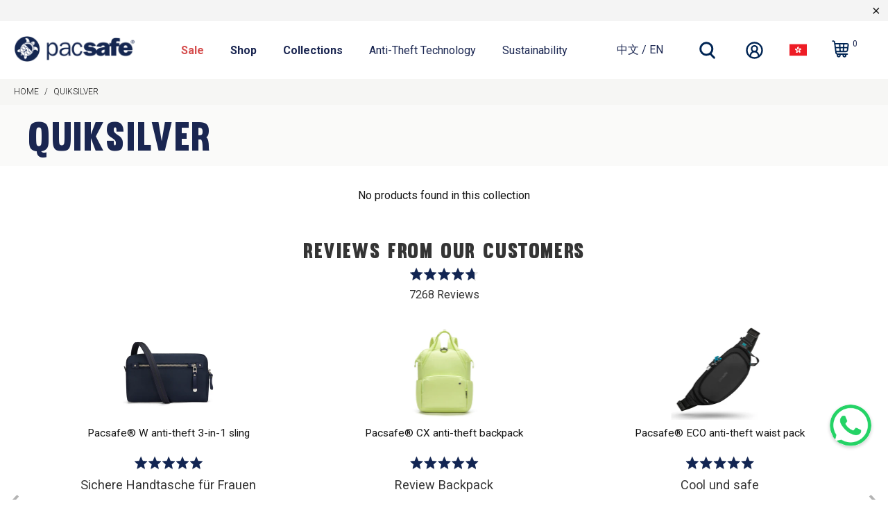

--- FILE ---
content_type: text/html; charset=utf-8
request_url: https://pacsafe.hk/collections/quiksilver
body_size: 50292
content:


 <!DOCTYPE html>
<html lang="zh-TW">
<head> <!-- Google Consent Mode V2 Consentmo --> <!-- Google Consent Mode V2 Advanced Mode integration script for Consentmo GDPR Compliance App --> <script id="consentmo-gcmv2-advanced-mode-integration">
      const consentOutOfRegion = {
        analytics: true,
        marketing: true,
        functionality: true,
        adsDataRedaction: false,
        urlPassthrough: false,
      };

      window.dataLayer = window.dataLayer || [];
      function gtag(){dataLayer.push(arguments);}

      gtag('consent', 'default', {
        ad_storage: 'denied',
        ad_personalization: 'denied',
        ad_user_data: 'denied',
        analytics_storage: 'denied',
        functionality_storage: 'denied',
        personalization_storage:'denied',
        security_storage: 'granted',
        wait_for_update: 1500
      });

      document.addEventListener('consentmoSignal_onLoad', function(eventData) {
        const csmLoadSignal = eventData.detail || {isActive:false};
        console.log('LIQUID - consentmoSignal_onLoad event', csmLoadSignal);

        if (!csmLoadSignal.isActive) {
          console.log('LIQUID - isActive false - use consentOutOfRegion');
          gtag('consent', 'update', {
            ad_storage: consentOutOfRegion.marketing ? 'granted' : 'denied',
            ad_personalization: consentOutOfRegion.marketing ? 'granted' : 'denied',
            ad_user_data: consentOutOfRegion.marketing ? 'granted' : 'denied',
            analytics_storage: consentOutOfRegion.analytics ? 'granted' : 'denied',
            functionality_storage: consentOutOfRegion.functionality ? 'granted' : 'denied',
            personalization_storage: consentOutOfRegion.functionality ? 'granted' : 'denied',
            security_storage: 'granted',
          });
          gtag('set', 'ads_data_redaction', consentOutOfRegion.adsDataRedaction);
          gtag('set', 'url_passthrough', consentOutOfRegion.urlPassthrough);
          console.log('LIQUID - dataLayer', window.dataLayer);
        } else {
          console.log('LIQUID - set default-consent and subscribe consentmoSignal for consent-update');
          document.addEventListener('consentmoSignal', function(event) {
            const csmSignal = event.detail;
            const consentState = csmSignal.integration?.gcm?.isEnabled ? csmSignal.integration.gcm.state : csmSignal.state;
            console.log('LIQUID - consentmoSignal event', csmSignal);
            console.log('LIQUID - dataLayer', window.dataLayer);

            gtag('consent', 'update', consentState);
            if (csmSignal.integration?.gcm?.isEnabled) {
              gtag('set', 'ads_data_redaction', csmSignal.integration.gcm.adsDataRedaction);
              gtag('set', 'url_passthrough', csmSignal.integration.gcm.urlPassthrough);
            }
          });
        }
      });</script> <!-- Google Tag Manager integration script Consentmo --> <!-- Google Tag Manager integration script from Consentmo GDPR Compliance App -->
<script id="consentmo-gtm-integration">
  let isGTMExecuted = false;
  function executeGTM() {
    if (!isGTMExecuted) {
      // // The content of Google Tag Manager script goes here
      (function(w,d,s,l,i){w[l]=w[l]||[];w[l].push({'gtm.start':
new Date().getTime(),event:'gtm.js'});var f=d.getElementsByTagName(s)[0],
j=d.createElement(s),dl=l!='dataLayer'?'&l='+l:'';j.async=true;j.src=
'https://www.googletagmanager.com/gtm.js?id='+i+dl;f.parentNode.insertBefore(j,f);
})(window,document,'script','dataLayer','GTM-NNT9P8S');
(function(w,d,s,l,i){w[l]=w[l]||[];w[l].push({'gtm.start':
new Date().getTime(),event:'gtm.js'});var f=d.getElementsByTagName(s)[0],
j=d.createElement(s),dl=l!='dataLayer'?'&l='+l:'';j.async=true;j.src=
'https://www.googletagmanager.com/gtm.js?id='+i+dl;f.parentNode.insertBefore(j,f);
})(window,document,'script','dataLayer','GTM-PP7DVKH');
      isGTMExecuted = true;
    }
  }

  document.addEventListener('consentmoSignal_onLoad', function(eventData) {
    const csmLoadSignal = eventData.detail || { isActive: false };
    if (!csmLoadSignal.isActive) {
      executeGTM();
    } else {
      document.addEventListener('consentmoSignal', function(event) {
        const csmSignal = event.detail;
        const csmPreferences = csmSignal.preferences;
        if (csmPreferences.analytics && csmPreferences.marketing && csmPreferences.functionality) {
          executeGTM();
        }
      });
    }
  });
</script> <!-- Google Google Ads integration script Consentmo --> <!-- Google Ads integration script from Consentmo GDPR Compliance App -->
<script async id="consentmo-gaads-loading-script"></script>
<script id="consentmo-gaads-integration-script">
  let isGAAdsExecuted = false;
  let gaadsScript = document.getElementById('consentmo-gaads-loading-script');
  let gaadsLink = 'https://www.googletagmanager.com/gtag/js?id=AW-10826307426'; 

  function executeGAAds() {
    if (!isGAAdsExecuted) {
      gaadsScript.setAttribute('src', gaadsLink);
      // // The content of Google Ads (gtag config) goes here
     window.dataLayer = window.dataLayer || [];
    function gtag(){dataLayer.push(arguments);}
    gtag('js', new Date());
    gtag('config', 'AW-10826307426');

    isGAAdsExecuted = true;
    }
  }

  document.addEventListener('consentmoSignal_onLoad', function(eventData) {
    const csmLoadSignal = eventData.detail || { isActive: false };
    if (!csmLoadSignal.isActive) {
      executeGAAds();
    } else {
      document.addEventListener('consentmoSignal', function(event) {
        const csmPreferences = event.detail.preferences;
        if (csmPreferences.marketing) {
          executeGAAds();
        }
      });
    }
  });
</script> <!-- Microsoft Clarity integration script Consentmo --> <!-- Microsoft Clarity integration script from Consentmo GDPR Compliance App -->
<script id="consentmo-clarity-integration">
  let isClarityScriptExecuted = false;
  function executeClarity() {
    if (!isClarityScriptExecuted) {
      (function(c,l,a,r,i,t,y){c[a]=c[a]||function(){(c[a].q=c[a].q||[]).push(arguments)};t=l.createElement(r);t.async=1;t.src="https://www.clarity.ms/tag/"+i+"?ref=gtm2";y=l.getElementsByTagName(r)[0];y.parentNode.insertBefore(t,y);})(window,document,"clarity","script","or17o1khc9");
      isClarityScriptExecuted = true;
    }
  }

  document.addEventListener('consentmoSignal_onLoad', function(eventData) {
    const csmLoadSignal = eventData.detail || { isActive: false };
    if (!csmLoadSignal.isActive) {
      executeClarity();
    } else {
      document.addEventListener('consentmoSignal', function(event) {
        const csmSignal = event.detail;
        const csmPreferences = csmSignal.preferences;
        if (csmPreferences.analytics && csmPreferences.marketing && csmPreferences.functionality) {
          executeClarity();
        }
      });
    }
  });
</script> <meta name="facebook-domain-verification" content="necrcrawdf1vmm5zjaq2gpr71rv1rb" /> <meta name="google-site-verification" content="a5ykstNvOfc9pYgAKL64eBCtVi27RYLKWfiiy5L5AnA" /> <meta charset="utf-8"> <meta http-equiv="cleartype" content="on"> <meta name="robots" content="index,follow"> <!-- Mobile Specific Metas --> <meta name="HandheldFriendly" content="True"> <meta name="MobileOptimized" content="320"> <meta name="viewport" content="width=device-width,initial-scale=1"> <meta name="theme-color" content="#ffffff"> <title>
      Quiksilver x Pacsafe Anti-Theft Backpack Collection at Pacsafe - Pacsafe - 香港官方網店 Official Hong Kong Store</title> <link rel="preconnect dns-prefetch" href="https://fonts.shopifycdn.com" /> <link rel="preconnect dns-prefetch" href="https://cdn.shopify.com" /> <link rel="preconnect dns-prefetch" href="https://v.shopify.com" /> <link rel="preconnect dns-prefetch" href="https://cdn.shopifycloud.com" /> <link rel="preconnect dns-prefetch" href="https://gdprcdn.b-cdn.net" /> <link rel="stylesheet" href="https://cdnjs.cloudflare.com/ajax/libs/fancybox/3.5.6/jquery.fancybox.css"> <!-- Stylesheets for Turbo "6.1.2" --> <link href="//pacsafe.hk/cdn/shop/t/139/assets/styles.css?v=43913004452384177151768627554" rel="stylesheet" type="text/css" media="all" /> <link href="//pacsafe.hk/cdn/shop/t/139/assets/pacsafe-custom-styles.css?v=62018889840794842321768627494" rel="stylesheet" type="text/css" media="all" /> <script>
      window.lazySizesConfig = window.lazySizesConfig || {};

      lazySizesConfig.expand = 300;
      lazySizesConfig.loadHidden = false;

      /*! lazysizes - v5.2.2 - bgset plugin */
      !function(e,t){var a=function(){t(e.lazySizes),e.removeEventListener("lazyunveilread",a,!0)};t=t.bind(null,e,e.document),"object"==typeof module&&module.exports?t(require("lazysizes")):"function"==typeof define&&define.amd?define(["lazysizes"],t):e.lazySizes?a():e.addEventListener("lazyunveilread",a,!0)}(window,function(e,z,g){"use strict";var c,y,b,f,i,s,n,v,m;e.addEventListener&&(c=g.cfg,y=/\s+/g,b=/\s*\|\s+|\s+\|\s*/g,f=/^(.+?)(?:\s+\[\s*(.+?)\s*\])(?:\s+\[\s*(.+?)\s*\])?$/,i=/^\s*\(*\s*type\s*:\s*(.+?)\s*\)*\s*$/,s=/\(|\)|'/,n={contain:1,cover:1},v=function(e,t){var a;t&&((a=t.match(i))&&a[1]?e.setAttribute("type",a[1]):e.setAttribute("media",c.customMedia[t]||t))},m=function(e){var t,a,i,r;e.target._lazybgset&&(a=(t=e.target)._lazybgset,(i=t.currentSrc||t.src)&&((r=g.fire(a,"bgsetproxy",{src:i,useSrc:s.test(i)?JSON.stringify(i):i})).defaultPrevented||(a.style.backgroundImage="url("+r.detail.useSrc+")")),t._lazybgsetLoading&&(g.fire(a,"_lazyloaded",{},!1,!0),delete t._lazybgsetLoading))},addEventListener("lazybeforeunveil",function(e){var t,a,i,r,s,n,l,d,o,u;!e.defaultPrevented&&(t=e.target.getAttribute("data-bgset"))&&(o=e.target,(u=z.createElement("img")).alt="",u._lazybgsetLoading=!0,e.detail.firesLoad=!0,a=t,i=o,r=u,s=z.createElement("picture"),n=i.getAttribute(c.sizesAttr),l=i.getAttribute("data-ratio"),d=i.getAttribute("data-optimumx"),i._lazybgset&&i._lazybgset.parentNode==i&&i.removeChild(i._lazybgset),Object.defineProperty(r,"_lazybgset",{value:i,writable:!0}),Object.defineProperty(i,"_lazybgset",{value:s,writable:!0}),a=a.replace(y," ").split(b),s.style.display="none",r.className=c.lazyClass,1!=a.length||n||(n="auto"),a.forEach(function(e){var t,a=z.createElement("source");n&&"auto"!=n&&a.setAttribute("sizes",n),(t=e.match(f))?(a.setAttribute(c.srcsetAttr,t[1]),v(a,t[2]),v(a,t[3])):a.setAttribute(c.srcsetAttr,e),s.appendChild(a)}),n&&(r.setAttribute(c.sizesAttr,n),i.removeAttribute(c.sizesAttr),i.removeAttribute("sizes")),d&&r.setAttribute("data-optimumx",d),l&&r.setAttribute("data-ratio",l),s.appendChild(r),i.appendChild(s),setTimeout(function(){g.loader.unveil(u),g.rAF(function(){g.fire(u,"_lazyloaded",{},!0,!0),u.complete&&m({target:u})})}))}),z.addEventListener("load",m,!0),e.addEventListener("lazybeforesizes",function(e){var t,a,i,r;e.detail.instance==g&&e.target._lazybgset&&e.detail.dataAttr&&(t=e.target._lazybgset,i=t,r=(getComputedStyle(i)||{getPropertyValue:function(){}}).getPropertyValue("background-size"),!n[r]&&n[i.style.backgroundSize]&&(r=i.style.backgroundSize),n[a=r]&&(e.target._lazysizesParentFit=a,g.rAF(function(){e.target.setAttribute("data-parent-fit",a),e.target._lazysizesParentFit&&delete e.target._lazysizesParentFit})))},!0),z.documentElement.addEventListener("lazybeforesizes",function(e){var t,a;!e.defaultPrevented&&e.target._lazybgset&&e.detail.instance==g&&(e.detail.width=(t=e.target._lazybgset,a=g.gW(t,t.parentNode),(!t._lazysizesWidth||a>t._lazysizesWidth)&&(t._lazysizesWidth=a),t._lazysizesWidth))}))});

      /*! lazysizes - v5.2.2 */
      !function(e){var t=function(u,D,f){"use strict";var k,H;if(function(){var e;var t={lazyClass:"lazyload",loadedClass:"lazyloaded",loadingClass:"lazyloading",preloadClass:"lazypreload",errorClass:"lazyerror",autosizesClass:"lazyautosizes",srcAttr:"data-src",srcsetAttr:"data-srcset",sizesAttr:"data-sizes",minSize:40,customMedia:{},init:true,expFactor:1.5,hFac:.8,loadMode:2,loadHidden:true,ricTimeout:0,throttleDelay:125};H=u.lazySizesConfig||u.lazysizesConfig||{};for(e in t){if(!(e in H)){H[e]=t[e]}}}(),!D||!D.getElementsByClassName){return{init:function(){},cfg:H,noSupport:true}}var O=D.documentElement,a=u.HTMLPictureElement,P="addEventListener",$="getAttribute",q=u[P].bind(u),I=u.setTimeout,U=u.requestAnimationFrame||I,l=u.requestIdleCallback,j=/^picture$/i,r=["load","error","lazyincluded","_lazyloaded"],i={},G=Array.prototype.forEach,J=function(e,t){if(!i[t]){i[t]=new RegExp("(\\s|^)"+t+"(\\s|$)")}return i[t].test(e[$]("class")||"")&&i[t]},K=function(e,t){if(!J(e,t)){e.setAttribute("class",(e[$]("class")||"").trim()+" "+t)}},Q=function(e,t){var i;if(i=J(e,t)){e.setAttribute("class",(e[$]("class")||"").replace(i," "))}},V=function(t,i,e){var a=e?P:"removeEventListener";if(e){V(t,i)}r.forEach(function(e){t[a](e,i)})},X=function(e,t,i,a,r){var n=D.createEvent("Event");if(!i){i={}}i.instance=k;n.initEvent(t,!a,!r);n.detail=i;e.dispatchEvent(n);return n},Y=function(e,t){var i;if(!a&&(i=u.picturefill||H.pf)){if(t&&t.src&&!e[$]("srcset")){e.setAttribute("srcset",t.src)}i({reevaluate:true,elements:[e]})}else if(t&&t.src){e.src=t.src}},Z=function(e,t){return(getComputedStyle(e,null)||{})[t]},s=function(e,t,i){i=i||e.offsetWidth;while(i<H.minSize&&t&&!e._lazysizesWidth){i=t.offsetWidth;t=t.parentNode}return i},ee=function(){var i,a;var t=[];var r=[];var n=t;var s=function(){var e=n;n=t.length?r:t;i=true;a=false;while(e.length){e.shift()()}i=false};var e=function(e,t){if(i&&!t){e.apply(this,arguments)}else{n.push(e);if(!a){a=true;(D.hidden?I:U)(s)}}};e._lsFlush=s;return e}(),te=function(i,e){return e?function(){ee(i)}:function(){var e=this;var t=arguments;ee(function(){i.apply(e,t)})}},ie=function(e){var i;var a=0;var r=H.throttleDelay;var n=H.ricTimeout;var t=function(){i=false;a=f.now();e()};var s=l&&n>49?function(){l(t,{timeout:n});if(n!==H.ricTimeout){n=H.ricTimeout}}:te(function(){I(t)},true);return function(e){var t;if(e=e===true){n=33}if(i){return}i=true;t=r-(f.now()-a);if(t<0){t=0}if(e||t<9){s()}else{I(s,t)}}},ae=function(e){var t,i;var a=99;var r=function(){t=null;e()};var n=function(){var e=f.now()-i;if(e<a){I(n,a-e)}else{(l||r)(r)}};return function(){i=f.now();if(!t){t=I(n,a)}}},e=function(){var v,m,c,h,e;var y,z,g,p,C,b,A;var n=/^img$/i;var d=/^iframe$/i;var E="onscroll"in u&&!/(gle|ing)bot/.test(navigator.userAgent);var _=0;var w=0;var N=0;var M=-1;var x=function(e){N--;if(!e||N<0||!e.target){N=0}};var W=function(e){if(A==null){A=Z(D.body,"visibility")=="hidden"}return A||!(Z(e.parentNode,"visibility")=="hidden"&&Z(e,"visibility")=="hidden")};var S=function(e,t){var i;var a=e;var r=W(e);g-=t;b+=t;p-=t;C+=t;while(r&&(a=a.offsetParent)&&a!=D.body&&a!=O){r=(Z(a,"opacity")||1)>0;if(r&&Z(a,"overflow")!="visible"){i=a.getBoundingClientRect();r=C>i.left&&p<i.right&&b>i.top-1&&g<i.bottom+1}}return r};var t=function(){var e,t,i,a,r,n,s,l,o,u,f,c;var d=k.elements;if((h=H.loadMode)&&N<8&&(e=d.length)){t=0;M++;for(;t<e;t++){if(!d[t]||d[t]._lazyRace){continue}if(!E||k.prematureUnveil&&k.prematureUnveil(d[t])){R(d[t]);continue}if(!(l=d[t][$]("data-expand"))||!(n=l*1)){n=w}if(!u){u=!H.expand||H.expand<1?O.clientHeight>500&&O.clientWidth>500?500:370:H.expand;k._defEx=u;f=u*H.expFactor;c=H.hFac;A=null;if(w<f&&N<1&&M>2&&h>2&&!D.hidden){w=f;M=0}else if(h>1&&M>1&&N<6){w=u}else{w=_}}if(o!==n){y=innerWidth+n*c;z=innerHeight+n;s=n*-1;o=n}i=d[t].getBoundingClientRect();if((b=i.bottom)>=s&&(g=i.top)<=z&&(C=i.right)>=s*c&&(p=i.left)<=y&&(b||C||p||g)&&(H.loadHidden||W(d[t]))&&(m&&N<3&&!l&&(h<3||M<4)||S(d[t],n))){R(d[t]);r=true;if(N>9){break}}else if(!r&&m&&!a&&N<4&&M<4&&h>2&&(v[0]||H.preloadAfterLoad)&&(v[0]||!l&&(b||C||p||g||d[t][$](H.sizesAttr)!="auto"))){a=v[0]||d[t]}}if(a&&!r){R(a)}}};var i=ie(t);var B=function(e){var t=e.target;if(t._lazyCache){delete t._lazyCache;return}x(e);K(t,H.loadedClass);Q(t,H.loadingClass);V(t,L);X(t,"lazyloaded")};var a=te(B);var L=function(e){a({target:e.target})};var T=function(t,i){try{t.contentWindow.location.replace(i)}catch(e){t.src=i}};var F=function(e){var t;var i=e[$](H.srcsetAttr);if(t=H.customMedia[e[$]("data-media")||e[$]("media")]){e.setAttribute("media",t)}if(i){e.setAttribute("srcset",i)}};var s=te(function(t,e,i,a,r){var n,s,l,o,u,f;if(!(u=X(t,"lazybeforeunveil",e)).defaultPrevented){if(a){if(i){K(t,H.autosizesClass)}else{t.setAttribute("sizes",a)}}s=t[$](H.srcsetAttr);n=t[$](H.srcAttr);if(r){l=t.parentNode;o=l&&j.test(l.nodeName||"")}f=e.firesLoad||"src"in t&&(s||n||o);u={target:t};K(t,H.loadingClass);if(f){clearTimeout(c);c=I(x,2500);V(t,L,true)}if(o){G.call(l.getElementsByTagName("source"),F)}if(s){t.setAttribute("srcset",s)}else if(n&&!o){if(d.test(t.nodeName)){T(t,n)}else{t.src=n}}if(r&&(s||o)){Y(t,{src:n})}}if(t._lazyRace){delete t._lazyRace}Q(t,H.lazyClass);ee(function(){var e=t.complete&&t.naturalWidth>1;if(!f||e){if(e){K(t,"ls-is-cached")}B(u);t._lazyCache=true;I(function(){if("_lazyCache"in t){delete t._lazyCache}},9)}if(t.loading=="lazy"){N--}},true)});var R=function(e){if(e._lazyRace){return}var t;var i=n.test(e.nodeName);var a=i&&(e[$](H.sizesAttr)||e[$]("sizes"));var r=a=="auto";if((r||!m)&&i&&(e[$]("src")||e.srcset)&&!e.complete&&!J(e,H.errorClass)&&J(e,H.lazyClass)){return}t=X(e,"lazyunveilread").detail;if(r){re.updateElem(e,true,e.offsetWidth)}e._lazyRace=true;N++;s(e,t,r,a,i)};var r=ae(function(){H.loadMode=3;i()});var l=function(){if(H.loadMode==3){H.loadMode=2}r()};var o=function(){if(m){return}if(f.now()-e<999){I(o,999);return}m=true;H.loadMode=3;i();q("scroll",l,true)};return{_:function(){e=f.now();k.elements=D.getElementsByClassName(H.lazyClass);v=D.getElementsByClassName(H.lazyClass+" "+H.preloadClass);q("scroll",i,true);q("resize",i,true);q("pageshow",function(e){if(e.persisted){var t=D.querySelectorAll("."+H.loadingClass);if(t.length&&t.forEach){U(function(){t.forEach(function(e){if(e.complete){R(e)}})})}}});if(u.MutationObserver){new MutationObserver(i).observe(O,{childList:true,subtree:true,attributes:true})}else{O[P]("DOMNodeInserted",i,true);O[P]("DOMAttrModified",i,true);setInterval(i,999)}q("hashchange",i,true);["focus","mouseover","click","load","transitionend","animationend"].forEach(function(e){D[P](e,i,true)});if(/d$|^c/.test(D.readyState)){o()}else{q("load",o);D[P]("DOMContentLoaded",i);I(o,2e4)}if(k.elements.length){t();ee._lsFlush()}else{i()}},checkElems:i,unveil:R,_aLSL:l}}(),re=function(){var i;var n=te(function(e,t,i,a){var r,n,s;e._lazysizesWidth=a;a+="px";e.setAttribute("sizes",a);if(j.test(t.nodeName||"")){r=t.getElementsByTagName("source");for(n=0,s=r.length;n<s;n++){r[n].setAttribute("sizes",a)}}if(!i.detail.dataAttr){Y(e,i.detail)}});var a=function(e,t,i){var a;var r=e.parentNode;if(r){i=s(e,r,i);a=X(e,"lazybeforesizes",{width:i,dataAttr:!!t});if(!a.defaultPrevented){i=a.detail.width;if(i&&i!==e._lazysizesWidth){n(e,r,a,i)}}}};var e=function(){var e;var t=i.length;if(t){e=0;for(;e<t;e++){a(i[e])}}};var t=ae(e);return{_:function(){i=D.getElementsByClassName(H.autosizesClass);q("resize",t)},checkElems:t,updateElem:a}}(),t=function(){if(!t.i&&D.getElementsByClassName){t.i=true;re._();e._()}};return I(function(){H.init&&t()}),k={cfg:H,autoSizer:re,loader:e,init:t,uP:Y,aC:K,rC:Q,hC:J,fire:X,gW:s,rAF:ee}}(e,e.document,Date);e.lazySizes=t,"object"==typeof module&&module.exports&&(module.exports=t)}("undefined"!=typeof window?window:{});</script> <meta name="description" content="Shop the limited edition Quiksilver x Pacsafe Collection at Pacsafe, featuring smart anti-theft travel bags, backpacks and more with free shipping over $49." /> <link rel="shortcut icon" type="image/x-icon" href="//pacsafe.hk/cdn/shop/files/pacsafe-favicon_256x256_256x256_256x256_crop_center_a717aa56-4139-4ac2-8f06-4b54e163385b_180x180.webp?v=1679295962"> <link rel="apple-touch-icon" href="//pacsafe.hk/cdn/shop/files/pacsafe-favicon_256x256_256x256_256x256_crop_center_a717aa56-4139-4ac2-8f06-4b54e163385b_180x180.webp?v=1679295962"/> <link rel="apple-touch-icon" sizes="57x57" href="//pacsafe.hk/cdn/shop/files/pacsafe-favicon_256x256_256x256_256x256_crop_center_a717aa56-4139-4ac2-8f06-4b54e163385b_57x57.webp?v=1679295962"/> <link rel="apple-touch-icon" sizes="60x60" href="//pacsafe.hk/cdn/shop/files/pacsafe-favicon_256x256_256x256_256x256_crop_center_a717aa56-4139-4ac2-8f06-4b54e163385b_60x60.webp?v=1679295962"/> <link rel="apple-touch-icon" sizes="72x72" href="//pacsafe.hk/cdn/shop/files/pacsafe-favicon_256x256_256x256_256x256_crop_center_a717aa56-4139-4ac2-8f06-4b54e163385b_72x72.webp?v=1679295962"/> <link rel="apple-touch-icon" sizes="76x76" href="//pacsafe.hk/cdn/shop/files/pacsafe-favicon_256x256_256x256_256x256_crop_center_a717aa56-4139-4ac2-8f06-4b54e163385b_76x76.webp?v=1679295962"/> <link rel="apple-touch-icon" sizes="114x114" href="//pacsafe.hk/cdn/shop/files/pacsafe-favicon_256x256_256x256_256x256_crop_center_a717aa56-4139-4ac2-8f06-4b54e163385b_114x114.webp?v=1679295962"/> <link rel="apple-touch-icon" sizes="180x180" href="//pacsafe.hk/cdn/shop/files/pacsafe-favicon_256x256_256x256_256x256_crop_center_a717aa56-4139-4ac2-8f06-4b54e163385b_180x180.webp?v=1679295962"/> <link rel="apple-touch-icon" sizes="228x228" href="//pacsafe.hk/cdn/shop/files/pacsafe-favicon_256x256_256x256_256x256_crop_center_a717aa56-4139-4ac2-8f06-4b54e163385b_228x228.webp?v=1679295962"/> <link rel="canonical" href="https://pacsafe.hk/collections/quiksilver" />
    

    
<script>window.performance && window.performance.mark && window.performance.mark('shopify.content_for_header.start');</script><meta name="google-site-verification" content="tEF69PL2XqoEh3ieU_ZhXyWkhsRzKqwDp05DeTqxbTI">
<meta id="shopify-digital-wallet" name="shopify-digital-wallet" content="/69645074727/digital_wallets/dialog">
<meta name="shopify-checkout-api-token" content="16fa3d2c6857672f08d27f6b247fce56">
<link rel="alternate" type="application/atom+xml" title="Feed" href="/collections/quiksilver.atom" />
<link rel="alternate" hreflang="x-default" href="https://pacsafe.hk/collections/quiksilver">
<link rel="alternate" hreflang="zh-Hant-HK" href="https://pacsafe.hk/collections/quiksilver">
<link rel="alternate" hreflang="en-HK" href="https://pacsafe.hk/en/collections/quiksilver">
<link rel="alternate" type="application/json+oembed" href="https://pacsafe.hk/collections/quiksilver.oembed">
<script async="async" src="/checkouts/internal/preloads.js?locale=zh-HK"></script>
<link rel="preconnect" href="https://shop.app" crossorigin="anonymous">
<script async="async" src="https://shop.app/checkouts/internal/preloads.js?locale=zh-HK&shop_id=69645074727" crossorigin="anonymous"></script>
<script id="apple-pay-shop-capabilities" type="application/json">{"shopId":69645074727,"countryCode":"HK","currencyCode":"HKD","merchantCapabilities":["supports3DS"],"merchantId":"gid:\/\/shopify\/Shop\/69645074727","merchantName":"Pacsafe - 香港官方網店 Official Hong Kong Store","requiredBillingContactFields":["postalAddress","email","phone"],"requiredShippingContactFields":["postalAddress","email","phone"],"shippingType":"shipping","supportedNetworks":["visa","masterCard","amex"],"total":{"type":"pending","label":"Pacsafe - 香港官方網店 Official Hong Kong Store","amount":"1.00"},"shopifyPaymentsEnabled":true,"supportsSubscriptions":true}</script>
<script id="shopify-features" type="application/json">{"accessToken":"16fa3d2c6857672f08d27f6b247fce56","betas":["rich-media-storefront-analytics"],"domain":"pacsafe.hk","predictiveSearch":true,"shopId":69645074727,"locale":"zh-tw"}</script>
<script>var Shopify = Shopify || {};
Shopify.shop = "pacsafe-hk.myshopify.com";
Shopify.locale = "zh-TW";
Shopify.currency = {"active":"HKD","rate":"1.0"};
Shopify.country = "HK";
Shopify.theme = {"name":"Pacsafe Turbo - v3.5.3 - Jan 23","id":182867198247,"schema_name":"Turbo","schema_version":"6.1.2","theme_store_id":null,"role":"main"};
Shopify.theme.handle = "null";
Shopify.theme.style = {"id":null,"handle":null};
Shopify.cdnHost = "pacsafe.hk/cdn";
Shopify.routes = Shopify.routes || {};
Shopify.routes.root = "/";</script>
<script type="module">!function(o){(o.Shopify=o.Shopify||{}).modules=!0}(window);</script>
<script>!function(o){function n(){var o=[];function n(){o.push(Array.prototype.slice.apply(arguments))}return n.q=o,n}var t=o.Shopify=o.Shopify||{};t.loadFeatures=n(),t.autoloadFeatures=n()}(window);</script>
<script>
  window.ShopifyPay = window.ShopifyPay || {};
  window.ShopifyPay.apiHost = "shop.app\/pay";
  window.ShopifyPay.redirectState = null;
</script>
<script id="shop-js-analytics" type="application/json">{"pageType":"collection"}</script>
<script defer="defer" async type="module" src="//pacsafe.hk/cdn/shopifycloud/shop-js/modules/v2/client.init-shop-cart-sync_CaiaFhqz.zh-TW.esm.js"></script>
<script defer="defer" async type="module" src="//pacsafe.hk/cdn/shopifycloud/shop-js/modules/v2/chunk.common_D2dUwcVR.esm.js"></script>
<script defer="defer" async type="module" src="//pacsafe.hk/cdn/shopifycloud/shop-js/modules/v2/chunk.modal_CdafGFEy.esm.js"></script>
<script type="module">
  await import("//pacsafe.hk/cdn/shopifycloud/shop-js/modules/v2/client.init-shop-cart-sync_CaiaFhqz.zh-TW.esm.js");
await import("//pacsafe.hk/cdn/shopifycloud/shop-js/modules/v2/chunk.common_D2dUwcVR.esm.js");
await import("//pacsafe.hk/cdn/shopifycloud/shop-js/modules/v2/chunk.modal_CdafGFEy.esm.js");

  window.Shopify.SignInWithShop?.initShopCartSync?.({"fedCMEnabled":true,"windoidEnabled":true});

</script>
<script>
  window.Shopify = window.Shopify || {};
  if (!window.Shopify.featureAssets) window.Shopify.featureAssets = {};
  window.Shopify.featureAssets['shop-js'] = {"shop-cart-sync":["modules/v2/client.shop-cart-sync_DPxkhAqo.zh-TW.esm.js","modules/v2/chunk.common_D2dUwcVR.esm.js","modules/v2/chunk.modal_CdafGFEy.esm.js"],"init-fed-cm":["modules/v2/client.init-fed-cm_DcY7k4cT.zh-TW.esm.js","modules/v2/chunk.common_D2dUwcVR.esm.js","modules/v2/chunk.modal_CdafGFEy.esm.js"],"shop-cash-offers":["modules/v2/client.shop-cash-offers_CvV8Vs9C.zh-TW.esm.js","modules/v2/chunk.common_D2dUwcVR.esm.js","modules/v2/chunk.modal_CdafGFEy.esm.js"],"shop-login-button":["modules/v2/client.shop-login-button_BTpYBRvF.zh-TW.esm.js","modules/v2/chunk.common_D2dUwcVR.esm.js","modules/v2/chunk.modal_CdafGFEy.esm.js"],"pay-button":["modules/v2/client.pay-button_De5p45vE.zh-TW.esm.js","modules/v2/chunk.common_D2dUwcVR.esm.js","modules/v2/chunk.modal_CdafGFEy.esm.js"],"shop-button":["modules/v2/client.shop-button_CR2dfxC4.zh-TW.esm.js","modules/v2/chunk.common_D2dUwcVR.esm.js","modules/v2/chunk.modal_CdafGFEy.esm.js"],"avatar":["modules/v2/client.avatar_BTnouDA3.zh-TW.esm.js"],"init-windoid":["modules/v2/client.init-windoid_Dv6sMVVp.zh-TW.esm.js","modules/v2/chunk.common_D2dUwcVR.esm.js","modules/v2/chunk.modal_CdafGFEy.esm.js"],"init-shop-for-new-customer-accounts":["modules/v2/client.init-shop-for-new-customer-accounts_B8p5Vdpi.zh-TW.esm.js","modules/v2/client.shop-login-button_BTpYBRvF.zh-TW.esm.js","modules/v2/chunk.common_D2dUwcVR.esm.js","modules/v2/chunk.modal_CdafGFEy.esm.js"],"init-shop-email-lookup-coordinator":["modules/v2/client.init-shop-email-lookup-coordinator_DUDfE80p.zh-TW.esm.js","modules/v2/chunk.common_D2dUwcVR.esm.js","modules/v2/chunk.modal_CdafGFEy.esm.js"],"init-shop-cart-sync":["modules/v2/client.init-shop-cart-sync_CaiaFhqz.zh-TW.esm.js","modules/v2/chunk.common_D2dUwcVR.esm.js","modules/v2/chunk.modal_CdafGFEy.esm.js"],"shop-toast-manager":["modules/v2/client.shop-toast-manager_CB9zoUKm.zh-TW.esm.js","modules/v2/chunk.common_D2dUwcVR.esm.js","modules/v2/chunk.modal_CdafGFEy.esm.js"],"init-customer-accounts":["modules/v2/client.init-customer-accounts_Cip3fQGC.zh-TW.esm.js","modules/v2/client.shop-login-button_BTpYBRvF.zh-TW.esm.js","modules/v2/chunk.common_D2dUwcVR.esm.js","modules/v2/chunk.modal_CdafGFEy.esm.js"],"init-customer-accounts-sign-up":["modules/v2/client.init-customer-accounts-sign-up_UxMIaZgt.zh-TW.esm.js","modules/v2/client.shop-login-button_BTpYBRvF.zh-TW.esm.js","modules/v2/chunk.common_D2dUwcVR.esm.js","modules/v2/chunk.modal_CdafGFEy.esm.js"],"shop-follow-button":["modules/v2/client.shop-follow-button_5RVXMhjy.zh-TW.esm.js","modules/v2/chunk.common_D2dUwcVR.esm.js","modules/v2/chunk.modal_CdafGFEy.esm.js"],"checkout-modal":["modules/v2/client.checkout-modal_CHGpp5tj.zh-TW.esm.js","modules/v2/chunk.common_D2dUwcVR.esm.js","modules/v2/chunk.modal_CdafGFEy.esm.js"],"shop-login":["modules/v2/client.shop-login_Dj-QcPl-.zh-TW.esm.js","modules/v2/chunk.common_D2dUwcVR.esm.js","modules/v2/chunk.modal_CdafGFEy.esm.js"],"lead-capture":["modules/v2/client.lead-capture_Gb4ukhJk.zh-TW.esm.js","modules/v2/chunk.common_D2dUwcVR.esm.js","modules/v2/chunk.modal_CdafGFEy.esm.js"],"payment-terms":["modules/v2/client.payment-terms_CQ7wdWVE.zh-TW.esm.js","modules/v2/chunk.common_D2dUwcVR.esm.js","modules/v2/chunk.modal_CdafGFEy.esm.js"]};
</script>
<script>(function() {
  var isLoaded = false;
  function asyncLoad() {
    if (isLoaded) return;
    isLoaded = true;
    var urls = ["https:\/\/cdn-scripts.signifyd.com\/shopify\/script-tag.js?shop=pacsafe-hk.myshopify.com","https:\/\/d3hw6dc1ow8pp2.cloudfront.net\/reviewsWidget.min.js?shop=pacsafe-hk.myshopify.com","https:\/\/cdn.recovermycart.com\/scripts\/keepcart\/CartJS.min.js?shop=pacsafe-hk.myshopify.com\u0026shop=pacsafe-hk.myshopify.com"];
    for (var i = 0; i <urls.length; i++) {
      var s = document.createElement('script');
      s.type = 'text/javascript';
      s.async = true;
      s.src = urls[i];
      var x = document.getElementsByTagName('script')[0];
      x.parentNode.insertBefore(s, x);
    }
  };
  if(window.attachEvent) {
    window.attachEvent('onload', asyncLoad);
  } else {
    window.addEventListener('load', asyncLoad, false);
  }
})();</script>
<script id="__st">var __st={"a":69645074727,"offset":28800,"reqid":"cebf0ebc-8915-4277-af58-740e0454f9a5-1769140889","pageurl":"pacsafe.hk\/collections\/quiksilver","u":"84dd81495a61","p":"collection","rtyp":"collection","rid":434977440039};</script>
<script>window.ShopifyPaypalV4VisibilityTracking = true;</script>
<script id="captcha-bootstrap">!function(){'use strict';const t='contact',e='account',n='new_comment',o=[[t,t],['blogs',n],['comments',n],[t,'customer']],c=[[e,'customer_login'],[e,'guest_login'],[e,'recover_customer_password'],[e,'create_customer']],r=t=>t.map((([t,e])=>`form[action*='/${t}']:not([data-nocaptcha='true']) input[name='form_type'][value='${e}']`)).join(','),a=t=>()=>t?[...document.querySelectorAll(t)].map((t=>t.form)):[];function s(){const t=[...o],e=r(t);return a(e)}const i='password',u='form_key',d=['recaptcha-v3-token','g-recaptcha-response','h-captcha-response',i],f=()=>{try{return window.sessionStorage}catch{return}},m='__shopify_v',_=t=>t.elements[u];function p(t,e,n=!1){try{const o=window.sessionStorage,c=JSON.parse(o.getItem(e)),{data:r}=function(t){const{data:e,action:n}=t;return t[m]||n?{data:e,action:n}:{data:t,action:n}}(c);for(const[e,n]of Object.entries(r))t.elements[e]&&(t.elements[e].value=n);n&&o.removeItem(e)}catch(o){console.error('form repopulation failed',{error:o})}}const l='form_type',E='cptcha';function T(t){t.dataset[E]=!0}const w=window,h=w.document,L='Shopify',v='ce_forms',y='captcha';let A=!1;((t,e)=>{const n=(g='f06e6c50-85a8-45c8-87d0-21a2b65856fe',I='https://cdn.shopify.com/shopifycloud/storefront-forms-hcaptcha/ce_storefront_forms_captcha_hcaptcha.v1.5.2.iife.js',D={infoText:'已受到 hCaptcha 保護',privacyText:'隱私',termsText:'條款'},(t,e,n)=>{const o=w[L][v],c=o.bindForm;if(c)return c(t,g,e,D).then(n);var r;o.q.push([[t,g,e,D],n]),r=I,A||(h.body.append(Object.assign(h.createElement('script'),{id:'captcha-provider',async:!0,src:r})),A=!0)});var g,I,D;w[L]=w[L]||{},w[L][v]=w[L][v]||{},w[L][v].q=[],w[L][y]=w[L][y]||{},w[L][y].protect=function(t,e){n(t,void 0,e),T(t)},Object.freeze(w[L][y]),function(t,e,n,w,h,L){const[v,y,A,g]=function(t,e,n){const i=e?o:[],u=t?c:[],d=[...i,...u],f=r(d),m=r(i),_=r(d.filter((([t,e])=>n.includes(e))));return[a(f),a(m),a(_),s()]}(w,h,L),I=t=>{const e=t.target;return e instanceof HTMLFormElement?e:e&&e.form},D=t=>v().includes(t);t.addEventListener('submit',(t=>{const e=I(t);if(!e)return;const n=D(e)&&!e.dataset.hcaptchaBound&&!e.dataset.recaptchaBound,o=_(e),c=g().includes(e)&&(!o||!o.value);(n||c)&&t.preventDefault(),c&&!n&&(function(t){try{if(!f())return;!function(t){const e=f();if(!e)return;const n=_(t);if(!n)return;const o=n.value;o&&e.removeItem(o)}(t);const e=Array.from(Array(32),(()=>Math.random().toString(36)[2])).join('');!function(t,e){_(t)||t.append(Object.assign(document.createElement('input'),{type:'hidden',name:u})),t.elements[u].value=e}(t,e),function(t,e){const n=f();if(!n)return;const o=[...t.querySelectorAll(`input[type='${i}']`)].map((({name:t})=>t)),c=[...d,...o],r={};for(const[a,s]of new FormData(t).entries())c.includes(a)||(r[a]=s);n.setItem(e,JSON.stringify({[m]:1,action:t.action,data:r}))}(t,e)}catch(e){console.error('failed to persist form',e)}}(e),e.submit())}));const S=(t,e)=>{t&&!t.dataset[E]&&(n(t,e.some((e=>e===t))),T(t))};for(const o of['focusin','change'])t.addEventListener(o,(t=>{const e=I(t);D(e)&&S(e,y())}));const B=e.get('form_key'),M=e.get(l),P=B&&M;t.addEventListener('DOMContentLoaded',(()=>{const t=y();if(P)for(const e of t)e.elements[l].value===M&&p(e,B);[...new Set([...A(),...v().filter((t=>'true'===t.dataset.shopifyCaptcha))])].forEach((e=>S(e,t)))}))}(h,new URLSearchParams(w.location.search),n,t,e,['guest_login'])})(!0,!0)}();</script>
<script integrity="sha256-4kQ18oKyAcykRKYeNunJcIwy7WH5gtpwJnB7kiuLZ1E=" data-source-attribution="shopify.loadfeatures" defer="defer" src="//pacsafe.hk/cdn/shopifycloud/storefront/assets/storefront/load_feature-a0a9edcb.js" crossorigin="anonymous"></script>
<script crossorigin="anonymous" defer="defer" src="//pacsafe.hk/cdn/shopifycloud/storefront/assets/shopify_pay/storefront-65b4c6d7.js?v=20250812"></script>
<script data-source-attribution="shopify.dynamic_checkout.dynamic.init">var Shopify=Shopify||{};Shopify.PaymentButton=Shopify.PaymentButton||{isStorefrontPortableWallets:!0,init:function(){window.Shopify.PaymentButton.init=function(){};var t=document.createElement("script");t.src="https://pacsafe.hk/cdn/shopifycloud/portable-wallets/latest/portable-wallets.zh-tw.js",t.type="module",document.head.appendChild(t)}};
</script>
<script data-source-attribution="shopify.dynamic_checkout.buyer_consent">
  function portableWalletsHideBuyerConsent(e){var t=document.getElementById("shopify-buyer-consent"),n=document.getElementById("shopify-subscription-policy-button");t&&n&&(t.classList.add("hidden"),t.setAttribute("aria-hidden","true"),n.removeEventListener("click",e))}function portableWalletsShowBuyerConsent(e){var t=document.getElementById("shopify-buyer-consent"),n=document.getElementById("shopify-subscription-policy-button");t&&n&&(t.classList.remove("hidden"),t.removeAttribute("aria-hidden"),n.addEventListener("click",e))}window.Shopify?.PaymentButton&&(window.Shopify.PaymentButton.hideBuyerConsent=portableWalletsHideBuyerConsent,window.Shopify.PaymentButton.showBuyerConsent=portableWalletsShowBuyerConsent);
</script>
<script data-source-attribution="shopify.dynamic_checkout.cart.bootstrap">document.addEventListener("DOMContentLoaded",(function(){function t(){return document.querySelector("shopify-accelerated-checkout-cart, shopify-accelerated-checkout")}if(t())Shopify.PaymentButton.init();else{new MutationObserver((function(e,n){t()&&(Shopify.PaymentButton.init(),n.disconnect())})).observe(document.body,{childList:!0,subtree:!0})}}));
</script>
<link id="shopify-accelerated-checkout-styles" rel="stylesheet" media="screen" href="https://pacsafe.hk/cdn/shopifycloud/portable-wallets/latest/accelerated-checkout-backwards-compat.css" crossorigin="anonymous">
<style id="shopify-accelerated-checkout-cart">
        #shopify-buyer-consent {
  margin-top: 1em;
  display: inline-block;
  width: 100%;
}

#shopify-buyer-consent.hidden {
  display: none;
}

#shopify-subscription-policy-button {
  background: none;
  border: none;
  padding: 0;
  text-decoration: underline;
  font-size: inherit;
  cursor: pointer;
}

#shopify-subscription-policy-button::before {
  box-shadow: none;
}

      </style>

<script>window.performance && window.performance.mark && window.performance.mark('shopify.content_for_header.end');</script>

    

<meta name="author" content="Pacsafe - 香港官方網店 Official Hong Kong Store">
<meta property="og:url" content="https://pacsafe.hk/collections/quiksilver">
<meta property="og:site_name" content="Pacsafe - 香港官方網店 Official Hong Kong Store"> <meta property="og:type" content="product.group"> <meta property="og:title" content="Quiksilver"> <meta property="og:image" content="https://pacsafe.hk/cdn/shop/files/Pacsafe_Website_Thumbnail_e2c0f124-cfed-4b3c-814f-9730d526d161_1200x.jpg?v=1679292740"> <meta property="og:image:secure_url" content="https://pacsafe.hk/cdn/shop/files/Pacsafe_Website_Thumbnail_e2c0f124-cfed-4b3c-814f-9730d526d161_1200x.jpg?v=1679292740"> <meta property="og:image:width" content="1200"> <meta property="og:image:height" content="628"> <meta property="og:description" content="Shop the limited edition Quiksilver x Pacsafe Collection at Pacsafe, featuring smart anti-theft travel bags, backpacks and more with free shipping over $49.">




<meta name="twitter:card" content="summary"> <!-- Global site tag (gtag.js) - Google Analytics --> <script async src="https://www.googletagmanager.com/gtag/js?id=G-MZNDF5RBZ0"></script> <script>
      window.dataLayer = window.dataLayer || [];
      function gtag(){dataLayer.push(arguments);}
      gtag('js', new Date());

      gtag('config', 'G-MZNDF5RBZ0');</script> 

<script>
(function(g,e,o,t,a,r,ge,tl,y,s){
t=g.getElementsByTagName(e)[0];y=g.createElement(e);y.async=true;
y.src='https://g10696554090.co/gr?id=-O_W48K2OgASOTbhLzZY&refurl='+g.referrer+'&winurl='+encodeURIComponent(window.location);
t.parentNode.insertBefore(y,t);
})(document,'script');
</script>
<script>
(function(g,e,o,t,a,r,ge,tl,y){
s=function(){var def='geotargetlygeocontent1719384398181_default',len=g.getElementsByClassName(def).length;
if(len>0){for(i=0;i<len;i++){g.getElementsByClassName(def)[i].style.display='inline';}}};
t=g.getElementsByTagName(e)[0];y=g.createElement(e);
y.async=true;y.src='https://g1584674684.co/gc?winurl='+encodeURIComponent(window.location)+'&refurl='+g.referrer+'&id=-O0IHxVfkYbOuAZlLkoe';
t.parentNode.insertBefore(y,t);y.onerror=function(){s()};
})(document,'script');
</script>
<noscript><style>.geotargetlygeocontent1719384398181_default{display:inline !important}</style></noscript> <script id="dcAScript">
  var edsShop = 'pacsafe-hk.myshopify.com';
  var edsCart = {"note":null,"attributes":{},"original_total_price":0,"total_price":0,"total_discount":0,"total_weight":0.0,"item_count":0,"items":[],"requires_shipping":false,"currency":"HKD","items_subtotal_price":0,"cart_level_discount_applications":[],"checkout_charge_amount":0};
  
  
  var dcCustomerId = false;
  var dcCustomerEmail = false;
  var dcCustomerTags = false;
  
  var dcCurrency = '${{amount}}';
  var dcCurrency1 = 'HK${{amount}}';
</script>
<script id="dcAScript1">if("undefined"==typeof jQuery){var headTag=document.getElementsByTagName("head")[0],jqTag=document.createElement("script");jqTag.type="text/javascript",jqTag.src="//code.jquery.com/jquery-2.2.4.min.js",jqTag.onload=dcOnLoad,headTag.appendChild(jqTag)}else dcOnLoad();function dcOnLoad(){if(void 0===t)var t=!1;dcInit()}if("undefined"!=typeof edsCart)var tempedsCart=edsCart;var edsSettings=!1,reloadCode=!1;function dcInit(){var pathArray=window.location.pathname.split("/"),pathArray=window.location.pathname.split("/"),cartUrl=jQuery.inArray("cart",pathArray),shop=edsShop,data1={shop:shop,action:"getSettings"};jQuery.ajax({url:"/cart",success:function(result){if(jQuery(jQuery.parseHTML(result,document,!0)).filter("#dcAScript").length){var dcAScript=jQuery(jQuery.parseHTML(result,document,!0)).filter("#dcAScript");eval(dcAScript.html()),JSON.stringify(tempedsCart)!=JSON.stringify(edsCart)&&(tempedsCart=edsCart),"undefined"!=typeof edsCart&&(checkStack(shop,cartUrl),jQuery(document).off("click.dcEvent").on("click.dcEvent",function(e){var dcTarget=jQuery(e.target),dcDelay=1e3;edsSettings&&"0"!=edsSettings.add_delay&&(dcDelay=parseInt(edsSettings.add_delay)),edsSettings&&"1"==edsSettings.no_reload||setTimeout(function(){jQuery.ajax({url:"/cart",success:function(result){if(jQuery(jQuery.parseHTML(result,document,!0)).filter("#dcAScript").length){var dcAScript=jQuery(jQuery.parseHTML(result,document,!0)).filter("#dcAScript");eval(dcAScript.html()),JSON.stringify(tempedsCart)==JSON.stringify(edsCart)&&jQuery(".hasStacked").length||(tempedsCart=edsCart,dcInit())}},dataType:"html"})},dcDelay)}),jQuery.post("https://thanhbtapp.com/easy-discounts-stack/easy-discounts-stack.php",data1,function(t){if(edsSettings=t,void 0!==t.enable&&"1"==t.enable)if(cartUrl>-1&&"undefined"!=typeof edsCart){if(jQuery(".cart_tbl form[action='/cart']").length)var e=jQuery(".cart_tbl form[action='/cart']");else if(jQuery("form.Cart.Cart--expanded").length)e=jQuery("form.Cart.Cart--expanded");else if(jQuery("form.cart--form").length)e=jQuery("form.cart--form");else if(jQuery("#CartSection>form.cart").length)e=jQuery("#CartSection>form.cart");else if(jQuery(".main-content form[action='/cart'").length)e=jQuery(".main-content form[action='/cart'");else if(jQuery("form.fami-cart-form").length)e=jQuery("form.fami-cart-form");else if(jQuery(".off-canvas--main-content form.cart--form").length)e=jQuery(".off-canvas--main-content form.cart--form");else if(jQuery("#shopify-section-cart-template>form[action='/cart']").length)e=jQuery("#shopify-section-cart-template>form[action='/cart']");else if(jQuery(".cartContent form[action='/cart']").length)e=jQuery(".cartContent form[action='/cart']");else if(jQuery("form[action='/cart'].main-cart-form").length)e=jQuery("form[action='/cart'].main-cart-form");else if(jQuery("#cart-table form[action='/cart']").length)e=jQuery("#cart-table form[action='/cart']");else if(jQuery("#shopify-section-cart form[action='/cart']").length)e=jQuery("#shopify-section-cart form[action='/cart']");else if(jQuery("form#site-cart-form-page").length)e=jQuery("form#site-cart-form-page");else if(jQuery("#CartPage form").length)e=jQuery("#CartPage form");else if(jQuery("#shopify-section-static-cart .cart").length)e=jQuery("#shopify-section-static-cart .cart");else if(jQuery("#MainContent form[action='/cart']").length)e=jQuery("#MainContent form[action='/cart']");else if(jQuery("#cart_form").length)e=jQuery("#cart_form");else if(jQuery("#cartform").length)e=jQuery("#cartform");else if(jQuery("form[action='/cart']").length)e=jQuery("form[action='/cart']").first();else if(jQuery("form[action^='/cart']").length)e=jQuery("form[action^='/cart']").first();else if(jQuery(".template--cart .layout--main-content .panel>div>form").length)e=jQuery(".template--cart .layout--main-content .panel>div>form");else if(jQuery(".shopify-cart-form").length)e=jQuery(".shopify-cart-form");else if(jQuery("form.custom").length)e=jQuery("form.custom");else if(jQuery(".grid__item form[action='/checkout']").length)e=jQuery(".grid__item form[action='/checkout']");else if(jQuery("#shopify-section-cart-template form").length)e=jQuery("#shopify-section-cart-template form");console.log(6),e.addClass("dcForm"),e.each(function(){console.log(5),buildDCBox(jQuery(this),t,shop,dcCustomerId,dcCustomerTags)})}else{if(jQuery(".dcForm").length)jQuery(".dcForm").each(function(){var e=jQuery(this);e.find("[type='submit']").addClass("dbSlideSubmit"),buildDCBox(e,t,shop,dcCustomerId,dcCustomerTags),jQuery(".dcForm").bind("destroyed",function(){dcInit()})});else{if(jQuery("form[action='/cart']").length){var r=jQuery("form[action='/cart']");r.addClass("dcForm")}void 0!==r&&r.each(function(){var e=jQuery(this);e.find("[type='submit']").addClass("dbSlideSubmit"),buildDCBox(e,t,shop,dcCustomerId,dcCustomerTags)})}"undefined"!=typeof theme&&void 0!==theme.sizeCartDrawerFooter&&theme.sizeCartDrawerFooter()}}))}},dataType:"html"}),jQuery.event.special.destroyed={remove:function(t){t.handler&&t.handler()}}}function checkStack(shop,cartUrl){edsSettings&&"0"==edsSettings.enable||jQuery.ajax({url:"/cart",success:function(result){if((!edsSettings||"0"!=edsSettings.enable)&&jQuery(jQuery.parseHTML(result,document,!0)).filter("#dcAScript").length){var dcAScript=jQuery(jQuery.parseHTML(result,document,!0)).filter("#dcAScript");eval(dcAScript.html());var data2={shop:shop,action:"getStackedAutomatic"};data2.cart=edsCart,jQuery.post("https://thanhbtapp.com/easy-discounts-stack/easy-discounts-stack.php",data2,function(t){if(void 0!==t.hasStacked&&t.hasStacked){var e=getEdsSubtotal(data2.cart);if(cartUrl>-1&&"undefined"!=typeof edsCart){if(jQuery(".cart_tbl form[action='/cart']").length)var r=jQuery(".cart_tbl form[action='/cart']");else if(jQuery("form.Cart.Cart--expanded").length)r=jQuery("form.Cart.Cart--expanded");else if(jQuery("form.cart--form").length)r=jQuery("form.cart--form");else if(jQuery("#CartSection>form.cart").length)r=jQuery("#CartSection>form.cart");else if(jQuery(".main-content form[action='/cart'").length)r=jQuery(".main-content form[action='/cart'");else if(jQuery("form.fami-cart-form").length)r=jQuery("form.fami-cart-form");else if(jQuery(".off-canvas--main-content form.cart--form").length)r=jQuery(".off-canvas--main-content form.cart--form");else if(jQuery("#shopify-section-cart-template>form[action='/cart']").length)r=jQuery("#shopify-section-cart-template>form[action='/cart']");else if(jQuery(".cartContent form[action='/cart']").length)r=jQuery(".cartContent form[action='/cart']");else if(jQuery("form[action='/cart'].main-cart-form").length)r=jQuery("form[action='/cart'].main-cart-form");else if(jQuery("#cart-table form[action='/cart']").length)r=jQuery("#cart-table form[action='/cart']");else if(jQuery("#shopify-section-cart form[action='/cart']").length)r=jQuery("#shopify-section-cart form[action='/cart']");else if(jQuery("form#site-cart-form-page").length)r=jQuery("form#site-cart-form-page");else if(jQuery("#CartPage form").length)r=jQuery("#CartPage form");else if(jQuery("#shopify-section-static-cart .cart").length)r=jQuery("#shopify-section-static-cart .cart");else if(jQuery("#MainContent form[action='/cart']").length)r=jQuery("#MainContent form[action='/cart']");else if(jQuery("#cart_form").length)r=jQuery("#cart_form");else if(jQuery("#cartform").length)r=jQuery("#cartform");else if(jQuery("form[action='/cart']").length)r=jQuery("form[action='/cart']").first();else if(jQuery("form[action^='/cart']").length)r=jQuery("form[action^='/cart']").first();else if(jQuery(".template--cart .layout--main-content .panel>div>form").length)r=jQuery(".template--cart .layout--main-content .panel>div>form");else if(jQuery(".shopify-cart-form").length)r=jQuery(".shopify-cart-form");else if(jQuery("form.custom").length)r=jQuery("form.custom");else if(jQuery(".grid__item form[action='/checkout']").length)r=jQuery(".grid__item form[action='/checkout']");else if(jQuery("#shopify-section-cart-template form").length)r=jQuery("#shopify-section-cart-template form");void 0===r||r.hasClass("cart-drawer-form")||(r.addClass("hasStacked"),r.each(function(){t.discount.amount>0&&e&&(e.html(dcFormatMoney(parseFloat(edsCart.total_price-t.discount.amount),dcCurrency)),(!1).length&&(!1).addClass("hasCombinePrice").css("display","inline-block").html("<del>"+dcFormatMoney(edsCart.total_price,dcCurrency)+"</del>")),"undefined"!=typeof theme&&void 0!==theme.sizeCartDrawerFooter&&theme.sizeCartDrawerFooter()}))}else if(jQuery(".dcForm").length)jQuery(".dcForm").each(function(){jQuery(this).addClass("hasStacked"),t.discount.amount>0&&e&&(e.html(dcFormatMoney(parseFloat(edsCart.total_price-t.discount.amount),dcCurrency)),(!1).length&&(!1).addClass("hasCombinePrice").css("display","inline-block").html("<del>"+dcFormatMoney(edsCart.total_price,dcCurrency)+"</del>")),"undefined"!=typeof theme&&void 0!==theme.sizeCartDrawerFooter&&theme.sizeCartDrawerFooter()});else{if(jQuery("form[action='/cart']").length){var a=jQuery("form[action='/cart']");a.addClass("dcForm")}void 0!==a&&jQuery(".dcForm").each(function(){jQuery(this).addClass("hasStacked"),t.discount.amount>0&&e&&e.html(dcFormatMoney(parseFloat(edsCart.total_price-t.discount.amount),dcCurrency)),"undefined"!=typeof theme&&void 0!==theme.sizeCartDrawerFooter&&theme.sizeCartDrawerFooter()})}}})}},dataType:"html"})}function getEdsSubtotal(t){var e=!1;if(jQuery(".edsSubtotal").length)e=jQuery(".edsSubtotal");else if(jQuery("[data-cart-subtotal]").length)(e=jQuery("[data-cart-subtotal]")).addClass("edsSubtotal");else if(jQuery("[data-cart-subtotal]").length)(e=jQuery("[data-cart-subtotal]")).addClass("edsSubtotal");else if(jQuery(".totals__subtotal-value").length)(e=jQuery(".totals__subtotal-value")).addClass("edsSubtotal");else{var r=dcFormatMoney(t.total_price,dcCurrency);if((e=$("*:contains("+r+")").filter(function(){return 0===$(this).children().length}).parent()).addClass("edsSubtotal"),!e.length){r=dcFormatMoney(t.total_price,dcCurrency1);(e=$("*:contains("+r+")").filter(function(){return 0===$(this).children().length}).parent()).addClass("edsSubtotal")}}return e}function buildDCBox(t,e,r,a,o){console.log(4),t.unbind("submit").on("submit",function(e){console.log(3),"update"!=jQuery(document.activeElement).attr("name")&&(console.log(2),t.hasClass("hasStacked")&&processStackedAutomatic(t,e,r))}),t.find(".dcbInput").change(function(){jQuery(this).closest("form").removeClass("hasStacked")})}function updateNote(t){if(jQuery("form.hasStacked").length){var e=jQuery("form.hasStacked").first().attr("order-id"),r=jQuery("[name='note']").first().val();if(e){var a={};a.shop=t,a.action="changeNote",a.order_id=e,a.note=r,jQuery.post("https://thanhbtapp.com/easy-discounts-stack/easy-discounts-stack.php",a,function(t){})}}}function parseQuery(t){var e=new Object;if(!t)return e;for(var r=t.split(/[;&]/),a=0;a<r.length;a++){var o=r[a].split("=");if(o&&2==o.length){var c=unescape(o[0]),n=unescape(o[1]);n=n.replace(/\+/g," "),e[c]=n}}return e}function processStackedAutomatic(t,e,r){console.log(1),e.preventDefault();var a={shop:r,action:"getStackedAutomaticLink"};if(a.cart=edsCart,t.find("[name^=attributes]").length){var o={};t.find("[name^=attributes]").each(function(){if(jQuery(this).val()){var t=jQuery(this).attr("name").replace("attributes[","").slice(0,-1),e=jQuery(this).val();o[t]=e}}),a.cart.attributes=o}t.find("button,[type='button'],[type='submit']").attr("disabled",!0),jQuery.post("https://thanhbtapp.com/easy-discounts-stack/easy-discounts-stack.php",a,function(e){void 0!==e.url&&(jQuery(this).find("button,[type='button'],[type='submit']").removeAttr("disabled"),t.closest("form").attr("action").indexOf("?checkout")>-1?location.href=e.url+t.closest("form").attr("action").replace("/cart",""):location.href=e.url)})}function dcFormatMoney(t,e){"string"==typeof t&&(t=t.replace(".",""));var r="",a=/\{\{\s*(\w+)\s*\}\}/,o=e||this.money_format;function c(t,e){return void 0===t?e:t}function n(t,e,r,a){if(e=c(e,2),r=c(r,","),a=c(a,"."),isNaN(t)||null==t)return 0;var o=(t=(t/100).toFixed(e)).split(".");return o[0].replace(/(\d)(?=(\d\d\d)+(?!\d))/g,"$1"+r)+(o[1]?a+o[1]:"")}switch(o.match(a)[1]){case"amount":r=n(t,2);break;case"amount_no_decimals":r=n(t,0);break;case"amount_with_comma_separator":r=n(t,2,".",",");break;case"amount_no_decimals_with_comma_separator":r=n(t,0,".",",")}return o.replace(a,r)}</script>






<script>
  function KDStrikeoutSubtotal(subtotalSelector){
    var subTotalHtml = `$0.00`.replace('"', '\"');
    var newTotalHtml = `$-0.10`.replace('"', '\"');
    document.querySelector(subtotalSelector).innerHTML = "<del class='af_del_overwrite'>"+ subTotalHtml + "</del> " + newTotalHtml;
  }
</script>
<script>(() => {const installerKey = 'docapp-discount-auto-install'; const urlParams = new URLSearchParams(window.location.search); if (urlParams.get(installerKey)) {window.sessionStorage.setItem(installerKey, JSON.stringify({integrationId: urlParams.get('docapp-integration-id'), divClass: urlParams.get('docapp-install-class'), check: urlParams.get('docapp-check')}));}})();</script>

<script>(() => {const previewKey = 'docapp-discount-test'; const urlParams = new URLSearchParams(window.location.search); if (urlParams.get(previewKey)) {window.sessionStorage.setItem(previewKey, JSON.stringify({active: true, integrationId: urlParams.get('docapp-discount-inst-test')}));}})();</script>
    
<script>
document.addEventListener("DOMContentLoaded", function () {
  const YOUR_DOMAIN = window.location.origin;
  const YOUR_DOMAIN_LENGTH = YOUR_DOMAIN.length;
  const SUPPORTED_LANGUAGES = ["en"];
  const LANGUAGE_COOKIE_NAME = "language";
  const BROWSER_LANGUAGE = navigator.language;

  function getCookie(name) {
    const value = `; ${document.cookie}`;
    const parts = value.split(`; ${name}=`);
    if (parts.length === 2) return parts.pop().split(";").shift();
  }

  function setDefaultLanguage() {
    let selectedLanguage = getCookie(LANGUAGE_COOKIE_NAME);
    if (!selectedLanguage) {
      for (const lang of SUPPORTED_LANGUAGES) {
        if (BROWSER_LANGUAGE.includes(lang)) {
          document.cookie = `${LANGUAGE_COOKIE_NAME}=${lang}; path=/;`;
          if (!window.location.href.includes(`${YOUR_DOMAIN}/${lang}`)) {
            setTimeout(() => {
              window.location.href = `${YOUR_DOMAIN}/${lang}` + window.location.pathname + window.location.search;
            }, 500); // Delays redirection to allow Rebuy to initialize
          }
          break;
        }
      }
    }
  }

  setTimeout(setDefaultLanguage, 500); // Delay execution to let other scripts load
});
</script> <script async type="text/javascript" src="https://static.klaviyo.com/onsite/js/klaviyo.js?company_id=Wz3yMG"></script> <script type="text/javascript">
    document.addEventListener('DOMContentLoaded', function() {
        // Get the locale from Shopify Liquid
        var locale = "zh-TW";

        // Function to show the Klaviyo form
        function showKlaviyoForm(formId) {
            if (!formId) {
                console.error("No form ID provided.");
                return;
            }
            window._klOnsite = window._klOnsite || [];
            window._klOnsite.push(['openForm', formId, () => console.log("Form with ID " + formId + " triggered.")]);
        }

        // Function to set a cookie
        function setCookie(name, value, days) {
            var expires = "";
            if (days) {
                var date = new Date();
                date.setTime(date.getTime() + (days * 24 * 60 * 60 * 1000));
                expires = "; expires=" + date.toUTCString();
            }
            document.cookie = name + "=" + (value || "") + expires + "; path=/";
        }

        // Function to get a cookie
        function getCookie(name) {
            var nameEQ = name + "=";
            var ca = document.cookie.split(';');
            for (var i = 0; i <ca.length; i++) {
                var c = ca[i];
                while (c.charAt(0) == ' ') c = c.substring(1, c.length);
                if (c.indexOf(nameEQ) == 0) return c.substring(nameEQ.length, c.length);
            }
            return null;
        }

        // Function to determine the form ID based on the scroll percentage, device type, and locale
        function determineFormId(forceShow = false) {
            const scrollPosition = (window.scrollY || document.documentElement.scrollTop) / (document.documentElement.scrollHeight - window.innerHeight);
            const isMobile = window.matchMedia("only screen and (max-width: 760px)").matches;
            let formId = null;

            if (forceShow || scrollPosition >= 0.4) { // 40% scroll or force show
                console.log("Scroll position is sufficient or force show triggered. Determining form ID...");
                if (locale === 'zh-TW') {
                    formId = isMobile ? 'YerYQe' : 'UR6JJx';
                } else if (locale === 'en') {
                    formId = isMobile ? 'U7MFAp' : 'Ys329C';
                } else {
                    console.error("Unsupported locale: " + locale);
                }
            }
            return formId;
        }

        // Function to handle form close and set the cookie
        function handleFormClose() {
            console.log("Form closed. Setting cookie to prevent further displays.");
            setCookie('formShown', 'true', 1); // Cookie valid for 1 day
        }

        // Event listener for Klaviyo form events
        window.addEventListener("klaviyoForms", function(e) {
            switch (e.detail.type) {
                case 'open':
                    console.log("Form opened:", e.detail.formId);
                    break;
                case 'close':
                    handleFormClose();
                    break;
                case 'submit':
                    handleFormClose();
                    break;
                default:
                    break;
            }
        });

        // Event listener for the link with class name 'klaviyo_form_trigger'
        document.querySelectorAll('.klaviyo_form_trigger').forEach(link => {
            link.addEventListener('click', function(event) {
                event.preventDefault();
                console.log("Link clicked. Determining form ID...");
                let formId = determineFormId(true); // Force show form on click
                if (formId) {
                    console.log("Showing form with ID: " + formId);
                    showKlaviyoForm(formId);
                } else {
                    console.error("Form ID could not be determined.");
                }
            });
        });

        // Track if the form has already been shown to prevent multiple triggers
        let formShown = getCookie('formShown');
        console.log("formShown cookie:", formShown);

        // Event listener for scroll event to check the scroll position
        if (!formShown) {
            window.addEventListener('scroll', function() {
                if (!formShown) {
                    let formId = determineFormId();
                    if (formId) {
                        console.log("Showing form with ID: " + formId);
                        showKlaviyoForm(formId);
                        formShown = true; // Set flag to prevent further triggers
                        setCookie('formShown', 'true', 1); // Set cookie
                    }
                }
            });
        } else {
            console.log("Form has already been shown. Scroll listener not activated.");
        }
    });
</script>
<!-- BEGIN app block: shopify://apps/okendo/blocks/theme-settings/bb689e69-ea70-4661-8fb7-ad24a2e23c29 --><!-- BEGIN app snippet: header-metafields -->









    <link href="https://d3hw6dc1ow8pp2.cloudfront.net/styles/main.min.css" rel="stylesheet" type="text/css">
<style type="text/css">
.okeReviews .okeReviews-reviewsWidget-header-controls-writeReview {
        display: inline-block;
    }
    .okeReviews .okeReviews-reviewsWidget.is-okeReviews-empty {
        display: block;
    }
</style>
<script type="application/json" id="oke-reviews-settings">
{"analyticsSettings":{"isWidgetOnScreenTrackingEnabled":false,"provider":"none"},"disableInitialReviewsFetchOnProducts":false,"omitMicrodata":true,"subscriberId":"62a88b0f-5986-43fb-a3f0-9bf494c25c6c","widgetTemplateId":"default","starRatingColor":"#FFCF2A","recorderPlus":true,"recorderQandaPlus":true}
</script>

    <link rel="stylesheet" type="text/css" href="https://dov7r31oq5dkj.cloudfront.net/c2204cd9-d0c4-4201-b566-6766b3c292f4/widget-style-customisations.css?v=14544d6e-e1b1-44e6-9347-bbb4832213cf">













<!-- END app snippet -->

    <!-- BEGIN app snippet: okendo-reviews-json-ld -->
<!-- END app snippet -->

<!-- BEGIN app snippet: widget-plus-initialisation-script -->




<!-- END app snippet -->


<!-- END app block --><!-- BEGIN app block: shopify://apps/klaviyo-email-marketing-sms/blocks/klaviyo-onsite-embed/2632fe16-c075-4321-a88b-50b567f42507 -->












  <script async src="https://static.klaviyo.com/onsite/js/Wz3yMG/klaviyo.js?company_id=Wz3yMG"></script>
  <script>!function(){if(!window.klaviyo){window._klOnsite=window._klOnsite||[];try{window.klaviyo=new Proxy({},{get:function(n,i){return"push"===i?function(){var n;(n=window._klOnsite).push.apply(n,arguments)}:function(){for(var n=arguments.length,o=new Array(n),w=0;w<n;w++)o[w]=arguments[w];var t="function"==typeof o[o.length-1]?o.pop():void 0,e=new Promise((function(n){window._klOnsite.push([i].concat(o,[function(i){t&&t(i),n(i)}]))}));return e}}})}catch(n){window.klaviyo=window.klaviyo||[],window.klaviyo.push=function(){var n;(n=window._klOnsite).push.apply(n,arguments)}}}}();</script>

  




  <script>
    window.klaviyoReviewsProductDesignMode = false
  </script>







<!-- END app block --><link href="https://monorail-edge.shopifysvc.com" rel="dns-prefetch">
<script>(function(){if ("sendBeacon" in navigator && "performance" in window) {try {var session_token_from_headers = performance.getEntriesByType('navigation')[0].serverTiming.find(x => x.name == '_s').description;} catch {var session_token_from_headers = undefined;}var session_cookie_matches = document.cookie.match(/_shopify_s=([^;]*)/);var session_token_from_cookie = session_cookie_matches && session_cookie_matches.length === 2 ? session_cookie_matches[1] : "";var session_token = session_token_from_headers || session_token_from_cookie || "";function handle_abandonment_event(e) {var entries = performance.getEntries().filter(function(entry) {return /monorail-edge.shopifysvc.com/.test(entry.name);});if (!window.abandonment_tracked && entries.length === 0) {window.abandonment_tracked = true;var currentMs = Date.now();var navigation_start = performance.timing.navigationStart;var payload = {shop_id: 69645074727,url: window.location.href,navigation_start,duration: currentMs - navigation_start,session_token,page_type: "collection"};window.navigator.sendBeacon("https://monorail-edge.shopifysvc.com/v1/produce", JSON.stringify({schema_id: "online_store_buyer_site_abandonment/1.1",payload: payload,metadata: {event_created_at_ms: currentMs,event_sent_at_ms: currentMs}}));}}window.addEventListener('pagehide', handle_abandonment_event);}}());</script>
<script id="web-pixels-manager-setup">(function e(e,d,r,n,o){if(void 0===o&&(o={}),!Boolean(null===(a=null===(i=window.Shopify)||void 0===i?void 0:i.analytics)||void 0===a?void 0:a.replayQueue)){var i,a;window.Shopify=window.Shopify||{};var t=window.Shopify;t.analytics=t.analytics||{};var s=t.analytics;s.replayQueue=[],s.publish=function(e,d,r){return s.replayQueue.push([e,d,r]),!0};try{self.performance.mark("wpm:start")}catch(e){}var l=function(){var e={modern:/Edge?\/(1{2}[4-9]|1[2-9]\d|[2-9]\d{2}|\d{4,})\.\d+(\.\d+|)|Firefox\/(1{2}[4-9]|1[2-9]\d|[2-9]\d{2}|\d{4,})\.\d+(\.\d+|)|Chrom(ium|e)\/(9{2}|\d{3,})\.\d+(\.\d+|)|(Maci|X1{2}).+ Version\/(15\.\d+|(1[6-9]|[2-9]\d|\d{3,})\.\d+)([,.]\d+|)( \(\w+\)|)( Mobile\/\w+|) Safari\/|Chrome.+OPR\/(9{2}|\d{3,})\.\d+\.\d+|(CPU[ +]OS|iPhone[ +]OS|CPU[ +]iPhone|CPU IPhone OS|CPU iPad OS)[ +]+(15[._]\d+|(1[6-9]|[2-9]\d|\d{3,})[._]\d+)([._]\d+|)|Android:?[ /-](13[3-9]|1[4-9]\d|[2-9]\d{2}|\d{4,})(\.\d+|)(\.\d+|)|Android.+Firefox\/(13[5-9]|1[4-9]\d|[2-9]\d{2}|\d{4,})\.\d+(\.\d+|)|Android.+Chrom(ium|e)\/(13[3-9]|1[4-9]\d|[2-9]\d{2}|\d{4,})\.\d+(\.\d+|)|SamsungBrowser\/([2-9]\d|\d{3,})\.\d+/,legacy:/Edge?\/(1[6-9]|[2-9]\d|\d{3,})\.\d+(\.\d+|)|Firefox\/(5[4-9]|[6-9]\d|\d{3,})\.\d+(\.\d+|)|Chrom(ium|e)\/(5[1-9]|[6-9]\d|\d{3,})\.\d+(\.\d+|)([\d.]+$|.*Safari\/(?![\d.]+ Edge\/[\d.]+$))|(Maci|X1{2}).+ Version\/(10\.\d+|(1[1-9]|[2-9]\d|\d{3,})\.\d+)([,.]\d+|)( \(\w+\)|)( Mobile\/\w+|) Safari\/|Chrome.+OPR\/(3[89]|[4-9]\d|\d{3,})\.\d+\.\d+|(CPU[ +]OS|iPhone[ +]OS|CPU[ +]iPhone|CPU IPhone OS|CPU iPad OS)[ +]+(10[._]\d+|(1[1-9]|[2-9]\d|\d{3,})[._]\d+)([._]\d+|)|Android:?[ /-](13[3-9]|1[4-9]\d|[2-9]\d{2}|\d{4,})(\.\d+|)(\.\d+|)|Mobile Safari.+OPR\/([89]\d|\d{3,})\.\d+\.\d+|Android.+Firefox\/(13[5-9]|1[4-9]\d|[2-9]\d{2}|\d{4,})\.\d+(\.\d+|)|Android.+Chrom(ium|e)\/(13[3-9]|1[4-9]\d|[2-9]\d{2}|\d{4,})\.\d+(\.\d+|)|Android.+(UC? ?Browser|UCWEB|U3)[ /]?(15\.([5-9]|\d{2,})|(1[6-9]|[2-9]\d|\d{3,})\.\d+)\.\d+|SamsungBrowser\/(5\.\d+|([6-9]|\d{2,})\.\d+)|Android.+MQ{2}Browser\/(14(\.(9|\d{2,})|)|(1[5-9]|[2-9]\d|\d{3,})(\.\d+|))(\.\d+|)|K[Aa][Ii]OS\/(3\.\d+|([4-9]|\d{2,})\.\d+)(\.\d+|)/},d=e.modern,r=e.legacy,n=navigator.userAgent;return n.match(d)?"modern":n.match(r)?"legacy":"unknown"}(),u="modern"===l?"modern":"legacy",c=(null!=n?n:{modern:"",legacy:""})[u],f=function(e){return[e.baseUrl,"/wpm","/b",e.hashVersion,"modern"===e.buildTarget?"m":"l",".js"].join("")}({baseUrl:d,hashVersion:r,buildTarget:u}),m=function(e){var d=e.version,r=e.bundleTarget,n=e.surface,o=e.pageUrl,i=e.monorailEndpoint;return{emit:function(e){var a=e.status,t=e.errorMsg,s=(new Date).getTime(),l=JSON.stringify({metadata:{event_sent_at_ms:s},events:[{schema_id:"web_pixels_manager_load/3.1",payload:{version:d,bundle_target:r,page_url:o,status:a,surface:n,error_msg:t},metadata:{event_created_at_ms:s}}]});if(!i)return console&&console.warn&&console.warn("[Web Pixels Manager] No Monorail endpoint provided, skipping logging."),!1;try{return self.navigator.sendBeacon.bind(self.navigator)(i,l)}catch(e){}var u=new XMLHttpRequest;try{return u.open("POST",i,!0),u.setRequestHeader("Content-Type","text/plain"),u.send(l),!0}catch(e){return console&&console.warn&&console.warn("[Web Pixels Manager] Got an unhandled error while logging to Monorail."),!1}}}}({version:r,bundleTarget:l,surface:e.surface,pageUrl:self.location.href,monorailEndpoint:e.monorailEndpoint});try{o.browserTarget=l,function(e){var d=e.src,r=e.async,n=void 0===r||r,o=e.onload,i=e.onerror,a=e.sri,t=e.scriptDataAttributes,s=void 0===t?{}:t,l=document.createElement("script"),u=document.querySelector("head"),c=document.querySelector("body");if(l.async=n,l.src=d,a&&(l.integrity=a,l.crossOrigin="anonymous"),s)for(var f in s)if(Object.prototype.hasOwnProperty.call(s,f))try{l.dataset[f]=s[f]}catch(e){}if(o&&l.addEventListener("load",o),i&&l.addEventListener("error",i),u)u.appendChild(l);else{if(!c)throw new Error("Did not find a head or body element to append the script");c.appendChild(l)}}({src:f,async:!0,onload:function(){if(!function(){var e,d;return Boolean(null===(d=null===(e=window.Shopify)||void 0===e?void 0:e.analytics)||void 0===d?void 0:d.initialized)}()){var d=window.webPixelsManager.init(e)||void 0;if(d){var r=window.Shopify.analytics;r.replayQueue.forEach((function(e){var r=e[0],n=e[1],o=e[2];d.publishCustomEvent(r,n,o)})),r.replayQueue=[],r.publish=d.publishCustomEvent,r.visitor=d.visitor,r.initialized=!0}}},onerror:function(){return m.emit({status:"failed",errorMsg:"".concat(f," has failed to load")})},sri:function(e){var d=/^sha384-[A-Za-z0-9+/=]+$/;return"string"==typeof e&&d.test(e)}(c)?c:"",scriptDataAttributes:o}),m.emit({status:"loading"})}catch(e){m.emit({status:"failed",errorMsg:(null==e?void 0:e.message)||"Unknown error"})}}})({shopId: 69645074727,storefrontBaseUrl: "https://pacsafe.hk",extensionsBaseUrl: "https://extensions.shopifycdn.com/cdn/shopifycloud/web-pixels-manager",monorailEndpoint: "https://monorail-edge.shopifysvc.com/unstable/produce_batch",surface: "storefront-renderer",enabledBetaFlags: ["2dca8a86"],webPixelsConfigList: [{"id":"2136244519","configuration":"{\"accountID\":\"Wz3yMG\",\"webPixelConfig\":\"eyJlbmFibGVBZGRlZFRvQ2FydEV2ZW50cyI6IHRydWV9\"}","eventPayloadVersion":"v1","runtimeContext":"STRICT","scriptVersion":"524f6c1ee37bacdca7657a665bdca589","type":"APP","apiClientId":123074,"privacyPurposes":["ANALYTICS","MARKETING"],"dataSharingAdjustments":{"protectedCustomerApprovalScopes":["read_customer_address","read_customer_email","read_customer_name","read_customer_personal_data","read_customer_phone"]}},{"id":"824049959","configuration":"{\"config\":\"{\\\"google_tag_ids\\\":[\\\"G-RSLFX2JGVE\\\",\\\"GT-MBTZBZL\\\",\\\"AW-1001738823\\\",\\\"G-JKCSQWHJ2E\\\",\\\"G-KB69FKC8R9\\\"],\\\"gtag_events\\\":[{\\\"type\\\":\\\"begin_checkout\\\",\\\"action_label\\\":[\\\"G-RSLFX2JGVE\\\",\\\"G-JKCSQWHJ2E\\\",\\\"G-KB69FKC8R9\\\"]},{\\\"type\\\":\\\"search\\\",\\\"action_label\\\":[\\\"G-RSLFX2JGVE\\\",\\\"G-JKCSQWHJ2E\\\",\\\"G-KB69FKC8R9\\\"]},{\\\"type\\\":\\\"view_item\\\",\\\"action_label\\\":[\\\"G-RSLFX2JGVE\\\",\\\"MC-ZST6YRPT6P\\\",\\\"G-JKCSQWHJ2E\\\",\\\"G-KB69FKC8R9\\\"]},{\\\"type\\\":\\\"purchase\\\",\\\"action_label\\\":[\\\"G-RSLFX2JGVE\\\",\\\"MC-ZST6YRPT6P\\\",\\\"AW-1001738823\\\/AmGPCP26iXEQx6TV3QM\\\",\\\"G-JKCSQWHJ2E\\\",\\\"G-KB69FKC8R9\\\"]},{\\\"type\\\":\\\"page_view\\\",\\\"action_label\\\":[\\\"G-RSLFX2JGVE\\\",\\\"MC-ZST6YRPT6P\\\",\\\"G-JKCSQWHJ2E\\\",\\\"G-KB69FKC8R9\\\"]},{\\\"type\\\":\\\"add_payment_info\\\",\\\"action_label\\\":[\\\"G-RSLFX2JGVE\\\",\\\"G-JKCSQWHJ2E\\\",\\\"G-KB69FKC8R9\\\"]},{\\\"type\\\":\\\"add_to_cart\\\",\\\"action_label\\\":[\\\"G-RSLFX2JGVE\\\",\\\"AW-1001738823\\\/dL7mCJauzOkBEMek1d0D\\\",\\\"G-JKCSQWHJ2E\\\",\\\"G-KB69FKC8R9\\\"]}],\\\"enable_monitoring_mode\\\":false}\"}","eventPayloadVersion":"v1","runtimeContext":"OPEN","scriptVersion":"b2a88bafab3e21179ed38636efcd8a93","type":"APP","apiClientId":1780363,"privacyPurposes":[],"dataSharingAdjustments":{"protectedCustomerApprovalScopes":["read_customer_address","read_customer_email","read_customer_name","read_customer_personal_data","read_customer_phone"]}},{"id":"253296935","configuration":"{\"pixel_id\":\"657223536407464\",\"pixel_type\":\"facebook_pixel\",\"metaapp_system_user_token\":\"-\"}","eventPayloadVersion":"v1","runtimeContext":"OPEN","scriptVersion":"ca16bc87fe92b6042fbaa3acc2fbdaa6","type":"APP","apiClientId":2329312,"privacyPurposes":["ANALYTICS","MARKETING","SALE_OF_DATA"],"dataSharingAdjustments":{"protectedCustomerApprovalScopes":["read_customer_address","read_customer_email","read_customer_name","read_customer_personal_data","read_customer_phone"]}},{"id":"shopify-app-pixel","configuration":"{}","eventPayloadVersion":"v1","runtimeContext":"STRICT","scriptVersion":"0450","apiClientId":"shopify-pixel","type":"APP","privacyPurposes":["ANALYTICS","MARKETING"]},{"id":"shopify-custom-pixel","eventPayloadVersion":"v1","runtimeContext":"LAX","scriptVersion":"0450","apiClientId":"shopify-pixel","type":"CUSTOM","privacyPurposes":["ANALYTICS","MARKETING"]}],isMerchantRequest: false,initData: {"shop":{"name":"Pacsafe - 香港官方網店 Official Hong Kong Store","paymentSettings":{"currencyCode":"HKD"},"myshopifyDomain":"pacsafe-hk.myshopify.com","countryCode":"HK","storefrontUrl":"https:\/\/pacsafe.hk"},"customer":null,"cart":null,"checkout":null,"productVariants":[],"purchasingCompany":null},},"https://pacsafe.hk/cdn","fcfee988w5aeb613cpc8e4bc33m6693e112",{"modern":"","legacy":""},{"shopId":"69645074727","storefrontBaseUrl":"https:\/\/pacsafe.hk","extensionBaseUrl":"https:\/\/extensions.shopifycdn.com\/cdn\/shopifycloud\/web-pixels-manager","surface":"storefront-renderer","enabledBetaFlags":"[\"2dca8a86\"]","isMerchantRequest":"false","hashVersion":"fcfee988w5aeb613cpc8e4bc33m6693e112","publish":"custom","events":"[[\"page_viewed\",{}],[\"collection_viewed\",{\"collection\":{\"id\":\"434977440039\",\"title\":\"Quiksilver\",\"productVariants\":[]}}]]"});</script><script>
  window.ShopifyAnalytics = window.ShopifyAnalytics || {};
  window.ShopifyAnalytics.meta = window.ShopifyAnalytics.meta || {};
  window.ShopifyAnalytics.meta.currency = 'HKD';
  var meta = {"products":[],"page":{"pageType":"collection","resourceType":"collection","resourceId":434977440039,"requestId":"cebf0ebc-8915-4277-af58-740e0454f9a5-1769140889"}};
  for (var attr in meta) {
    window.ShopifyAnalytics.meta[attr] = meta[attr];
  }
</script>
<script class="analytics">
  (function () {
    var customDocumentWrite = function(content) {
      var jquery = null;

      if (window.jQuery) {
        jquery = window.jQuery;
      } else if (window.Checkout && window.Checkout.$) {
        jquery = window.Checkout.$;
      }

      if (jquery) {
        jquery('body').append(content);
      }
    };

    var hasLoggedConversion = function(token) {
      if (token) {
        return document.cookie.indexOf('loggedConversion=' + token) !== -1;
      }
      return false;
    }

    var setCookieIfConversion = function(token) {
      if (token) {
        var twoMonthsFromNow = new Date(Date.now());
        twoMonthsFromNow.setMonth(twoMonthsFromNow.getMonth() + 2);

        document.cookie = 'loggedConversion=' + token + '; expires=' + twoMonthsFromNow;
      }
    }

    var trekkie = window.ShopifyAnalytics.lib = window.trekkie = window.trekkie || [];
    if (trekkie.integrations) {
      return;
    }
    trekkie.methods = [
      'identify',
      'page',
      'ready',
      'track',
      'trackForm',
      'trackLink'
    ];
    trekkie.factory = function(method) {
      return function() {
        var args = Array.prototype.slice.call(arguments);
        args.unshift(method);
        trekkie.push(args);
        return trekkie;
      };
    };
    for (var i = 0; i < trekkie.methods.length; i++) {
      var key = trekkie.methods[i];
      trekkie[key] = trekkie.factory(key);
    }
    trekkie.load = function(config) {
      trekkie.config = config || {};
      trekkie.config.initialDocumentCookie = document.cookie;
      var first = document.getElementsByTagName('script')[0];
      var script = document.createElement('script');
      script.type = 'text/javascript';
      script.onerror = function(e) {
        var scriptFallback = document.createElement('script');
        scriptFallback.type = 'text/javascript';
        scriptFallback.onerror = function(error) {
                var Monorail = {
      produce: function produce(monorailDomain, schemaId, payload) {
        var currentMs = new Date().getTime();
        var event = {
          schema_id: schemaId,
          payload: payload,
          metadata: {
            event_created_at_ms: currentMs,
            event_sent_at_ms: currentMs
          }
        };
        return Monorail.sendRequest("https://" + monorailDomain + "/v1/produce", JSON.stringify(event));
      },
      sendRequest: function sendRequest(endpointUrl, payload) {
        // Try the sendBeacon API
        if (window && window.navigator && typeof window.navigator.sendBeacon === 'function' && typeof window.Blob === 'function' && !Monorail.isIos12()) {
          var blobData = new window.Blob([payload], {
            type: 'text/plain'
          });

          if (window.navigator.sendBeacon(endpointUrl, blobData)) {
            return true;
          } // sendBeacon was not successful

        } // XHR beacon

        var xhr = new XMLHttpRequest();

        try {
          xhr.open('POST', endpointUrl);
          xhr.setRequestHeader('Content-Type', 'text/plain');
          xhr.send(payload);
        } catch (e) {
          console.log(e);
        }

        return false;
      },
      isIos12: function isIos12() {
        return window.navigator.userAgent.lastIndexOf('iPhone; CPU iPhone OS 12_') !== -1 || window.navigator.userAgent.lastIndexOf('iPad; CPU OS 12_') !== -1;
      }
    };
    Monorail.produce('monorail-edge.shopifysvc.com',
      'trekkie_storefront_load_errors/1.1',
      {shop_id: 69645074727,
      theme_id: 182867198247,
      app_name: "storefront",
      context_url: window.location.href,
      source_url: "//pacsafe.hk/cdn/s/trekkie.storefront.8d95595f799fbf7e1d32231b9a28fd43b70c67d3.min.js"});

        };
        scriptFallback.async = true;
        scriptFallback.src = '//pacsafe.hk/cdn/s/trekkie.storefront.8d95595f799fbf7e1d32231b9a28fd43b70c67d3.min.js';
        first.parentNode.insertBefore(scriptFallback, first);
      };
      script.async = true;
      script.src = '//pacsafe.hk/cdn/s/trekkie.storefront.8d95595f799fbf7e1d32231b9a28fd43b70c67d3.min.js';
      first.parentNode.insertBefore(script, first);
    };
    trekkie.load(
      {"Trekkie":{"appName":"storefront","development":false,"defaultAttributes":{"shopId":69645074727,"isMerchantRequest":null,"themeId":182867198247,"themeCityHash":"5365010308397233034","contentLanguage":"zh-TW","currency":"HKD"},"isServerSideCookieWritingEnabled":true,"monorailRegion":"shop_domain","enabledBetaFlags":["65f19447"]},"Session Attribution":{},"S2S":{"facebookCapiEnabled":true,"source":"trekkie-storefront-renderer","apiClientId":580111}}
    );

    var loaded = false;
    trekkie.ready(function() {
      if (loaded) return;
      loaded = true;

      window.ShopifyAnalytics.lib = window.trekkie;

      var originalDocumentWrite = document.write;
      document.write = customDocumentWrite;
      try { window.ShopifyAnalytics.merchantGoogleAnalytics.call(this); } catch(error) {};
      document.write = originalDocumentWrite;

      window.ShopifyAnalytics.lib.page(null,{"pageType":"collection","resourceType":"collection","resourceId":434977440039,"requestId":"cebf0ebc-8915-4277-af58-740e0454f9a5-1769140889","shopifyEmitted":true});

      var match = window.location.pathname.match(/checkouts\/(.+)\/(thank_you|post_purchase)/)
      var token = match? match[1]: undefined;
      if (!hasLoggedConversion(token)) {
        setCookieIfConversion(token);
        window.ShopifyAnalytics.lib.track("Viewed Product Category",{"currency":"HKD","category":"Collection: quiksilver","collectionName":"quiksilver","collectionId":434977440039,"nonInteraction":true},undefined,undefined,{"shopifyEmitted":true});
      }
    });


        var eventsListenerScript = document.createElement('script');
        eventsListenerScript.async = true;
        eventsListenerScript.src = "//pacsafe.hk/cdn/shopifycloud/storefront/assets/shop_events_listener-3da45d37.js";
        document.getElementsByTagName('head')[0].appendChild(eventsListenerScript);

})();</script>
  <script>
  if (!window.ga || (window.ga && typeof window.ga !== 'function')) {
    window.ga = function ga() {
      (window.ga.q = window.ga.q || []).push(arguments);
      if (window.Shopify && window.Shopify.analytics && typeof window.Shopify.analytics.publish === 'function') {
        window.Shopify.analytics.publish("ga_stub_called", {}, {sendTo: "google_osp_migration"});
      }
      console.error("Shopify's Google Analytics stub called with:", Array.from(arguments), "\nSee https://help.shopify.com/manual/promoting-marketing/pixels/pixel-migration#google for more information.");
    };
    if (window.Shopify && window.Shopify.analytics && typeof window.Shopify.analytics.publish === 'function') {
      window.Shopify.analytics.publish("ga_stub_initialized", {}, {sendTo: "google_osp_migration"});
    }
  }
</script>
<script
  defer
  src="https://pacsafe.hk/cdn/shopifycloud/perf-kit/shopify-perf-kit-3.0.4.min.js"
  data-application="storefront-renderer"
  data-shop-id="69645074727"
  data-render-region="gcp-us-central1"
  data-page-type="collection"
  data-theme-instance-id="182867198247"
  data-theme-name="Turbo"
  data-theme-version="6.1.2"
  data-monorail-region="shop_domain"
  data-resource-timing-sampling-rate="10"
  data-shs="true"
  data-shs-beacon="true"
  data-shs-export-with-fetch="true"
  data-shs-logs-sample-rate="1"
  data-shs-beacon-endpoint="https://pacsafe.hk/api/collect"
></script>
</head> <noscript> <style>
      .product_section .product_form,
      .product_gallery {
        opacity: 1;
      }

      .multi_select,
      form .select {
        display: block !important;
      }

      .image-element__wrap {
        display: none;
      }</style></noscript> <body class="collection"
        data-money-format="HK${{amount}}
"
        data-shop-currency="HKD"
        data-shop-url="https://pacsafe.hk">

<!-- Google Tag Manager (noscript) -->
<noscript><iframe src="https://www.googletagmanager.com/ns.html?id=GTM-NNT9P8S"
height="0" width="0" style="display:none;visibility:hidden"></iframe></noscript>
<!-- End Google Tag Manager (noscript) -->

<!-- Google Tag Manager (noscript) -->
<noscript><iframe src="https://www.googletagmanager.com/ns.html?id=GTM-PP7DVKH"
height="0" width="0" style="display:none;visibility:hidden"></iframe></noscript>
<!-- End Google Tag Manager (noscript) --> <div id="shopify-section-header" class="shopify-section shopify-section--header">



<script type="application/ld+json">
  {
    "@context": "http://schema.org",
    "@type": "Organization",
    "name": "Pacsafe - 香港官方網店 Official Hong Kong Store",
    
      
      "logo": "https://pacsafe.hk/cdn/shop/files/Pacsafe-Logo-Blue-Header_410x_1_370x.png?v=1671718853",
    
    "sameAs": [
      "",
      "https://www.facebook.com/Pacsafe/",
      "",
      "https://www.instagram.com/pacsafeofficial/",
      "",
      "",
      "https://www.youtube.com/channel/UCY75LYetA0Rw55a3DGB2v3g",
      ""
    ],
    "url": "https://pacsafe.hk"
  }
</script>




<header id="header" class="mobile_nav-fixed--false"> <div class="promo-banner"> <div class="promo-banner__content"> <span class='geotargetlygeocontent1719384398181_content_1' style='display:none;'><p><a href="#" class="klaviyo_form_trigger">按此訂閱電子通訊以獲取首張訂單9折優惠</a>｜<strong>所有香港訂單免運費</strong>｜可派送到順豐智能櫃或順豐站｜<a href="https://wa.me/85297641465" title="https://wa.me/85297641465"><strong>按此</strong></a><strong></strong>開始Whatsapp即時對話</p></span><span class='geotargetlygeocontent1719384398181_content_2' style='display:none;'><p><a href="#" class="klaviyo_form_trigger">按此訂閱電子通訊以獲取首張訂單9折優惠</a>｜<strong>所有澳門訂單運費為港幣30元正</strong>｜可派送到順豐智能櫃或順豐站｜<a href="https://wa.me/85297641465" title="https://wa.me/85297641465"><strong>按此</strong></a><strong></strong>開始Whatsapp即時對話</p></span></div> <div class="promo-banner__close"></div></div> <div class="top-bar"> <a class="mobile_nav dropdown_link" data-dropdown-rel="mobile_menu" data-no-instant="true"> <div> <span></span> <span></span> <span></span> <span></span></div> <span class="menu_title">菜單</span></a> <a href="/" title="Pacsafe - 香港官方網店 Official Hong Kong Store" class="mobile_logo logo"> <img src="//pacsafe.hk/cdn/shop/files/Pacsafe-Logo-Blue-Header_410x_1_410x.png?v=1671718853" alt="Pacsafe - 香港官方網店 Official Hong Kong Store" /></a> <div class="top-bar--right"> <!-- <a href="/search" class="icon-search dropdown_link" title="搜尋" data-dropdown-rel="search"></a>
       --> <div class="cart-container"> <a href="#" onclick="gt_redirectselector_1758270363190_open()" title="Region Select"> <img class="mobile-cart-icon" alt="Cart" src="https://cdn.shopify.com/s/files/1/0696/4507/4727/files/pacsafe-region-select-hk-icon-mobile.png?v=1758874336"></a></div> <div class="cart-container"> <a href="/cart" class="mini_cart dropdown_link" title="購物車" data-no-instant> <img class="mobile-cart-icon" alt="Cart" src="https://cdn.shopify.com/s/files/1/0531/7171/6286/files/pacsafe-cart-icon-mobile.png?v=1613060332"> <div class="cart_count">0</div></a></div></div></div> <div class="dropdown_container " data-dropdown="search"> <div class="dropdown" data-autocomplete-false> <form action="/search" class="header_search_form"> <input type="hidden" name="type" value="product,page,article" /> <span class="icon-search search-submit"></span> <label for="Search-header-default-1769140890022-search-1-main" class="sr-only">搜尋</label> <input type="text" id="Search-header-default-1769140890022-search-1-main" name="q" placeholder="搜尋" autocapitalize="off" autocomplete="off" autocorrect="off" class="search-terms"/></form></div></div> <div class="dropdown_container" data-dropdown="mobile_menu"> <div class="dropdown"> <ul class="menu" id="mobile_menu"> <li> <form action="/search" class="header_search_form"> <label for="Search-header-default-1769140890022-mobile-search-2" class="sr-only">搜尋</label> <input type="hidden" name="type" value="product"> <span class="icon-search search-submit"></span> <input type="text" id="Search-header-default-1769140890022-mobile-search-2" name="q" placeholder="Search" autocapitalize="off" autocomplete="off" autocorrect="off" class="search-terms" /> <div class="search__results-wrapper" style="display: none;"><ul class="search__results"></ul></div></form></li> <li data-mobile-dropdown-rel="sale"> <a data-no-instant href="/collections/sale" class="parent-link--true">
            減價貨品</a></li> <li data-mobile-dropdown-rel="shop"> <a data-no-instant href="#" class="parent-link--false">
            店鋪</a></li> <li data-mobile-dropdown-rel="collections"> <a data-no-instant href="#" class="parent-link--false">
            系列</a></li> <li data-mobile-dropdown-rel="anti-theft-technology"> <a data-no-instant href="/pages/anti-theft" class="parent-link--true">
            防盜技術</a></li> <li data-mobile-dropdown-rel="sustainability"> <a data-no-instant href="/pages/sustainability" class="parent-link--true">
            可持續性</a></li> <a href="#" onclick="gt_redirectselector_1678948777155_open()">REGION SELECT</a>
  



        

        

        
          
<li data-mobile-dropdown-rel="catalog-no-link" class="sublink"> <a data-mobile-dropdown-rel="catalog-no-link" class="parent-link--false">繁體中文 / English <span class="right icon-down-arrow"></span></a> <ul class="mobile-menu__disclosure disclosure-text-style-none"><form method="post" action="/localization" id="localization_form" accept-charset="UTF-8" class="selectors-form disclosure__mobile-menu" enctype="multipart/form-data"><input type="hidden" name="form_type" value="localization" /><input type="hidden" name="utf8" value="✓" /><input type="hidden" name="_method" value="put" /><input type="hidden" name="return_to" value="/collections/quiksilver" /><input type="hidden" name="locale_code" id="LocaleSelector-mobile" value="zh-TW" data-disclosure-input/> <li class="disclosure-list__item disclosure-list__item--current"> <button type="submit" class="disclosure__button" name="locale_code" value="zh-TW">
              繁體中文</button></li> <li class="disclosure-list__item "> <button type="submit" class="disclosure__button" name="locale_code" value="en">
              English</button></li></form></ul></li></ul></div></div>
</header>





<header class="feature_image  search-enabled--true"> <div class="header  header-fixed--false header-background--solid"> <div class="promo-banner"> <div class="promo-banner__content"> <span class='geotargetlygeocontent1719384398181_content_1' style='display:none;'><p><a href="#" class="klaviyo_form_trigger">按此訂閱電子通訊以獲取首張訂單9折優惠</a>｜<strong>所有香港訂單免運費</strong>｜可派送到順豐智能櫃或順豐站｜<a href="https://wa.me/85297641465" title="https://wa.me/85297641465"><strong>按此</strong></a><strong></strong>開始Whatsapp即時對話</p></span><span class='geotargetlygeocontent1719384398181_content_2' style='display:none;'><p><a href="#" class="klaviyo_form_trigger">按此訂閱電子通訊以獲取首張訂單9折優惠</a>｜<strong>所有澳門訂單運費為港幣30元正</strong>｜可派送到順豐智能櫃或順豐站｜<a href="https://wa.me/85297641465" title="https://wa.me/85297641465"><strong>按此</strong></a><strong></strong>開始Whatsapp即時對話</p></span></div> <div class="promo-banner__close"></div></div> <div class="top-bar"> <ul class="menu"></ul> <div class="top-bar--right-menu"> <ul class="menu"> <li class="localization-wrap"> <form method="post" action="/localization" id="header__selector-form-mobile" accept-charset="UTF-8" class="selectors-form" enctype="multipart/form-data"><input type="hidden" name="form_type" value="localization" /><input type="hidden" name="utf8" value="✓" /><input type="hidden" name="_method" value="put" /><input type="hidden" name="return_to" value="/collections/quiksilver" /><div class="localization header-menu__disclosure"> <div class="selectors-form__wrap"><div class="selectors-form__item selectors-form__locale"> <h2 class="hidden" id="mobile-lang-heading">
            語言</h2> <input type="hidden" name="locale_code" id="mobile-LocaleSelector" value="zh-TW" data-disclosure-input/> <div class="disclosure disclosure--i18n disclosure-text-style-none" data-disclosure data-disclosure-locale> <button type="button" class="disclosure__toggle disclosure__toggle--i18n" 
                    aria-expanded="false" aria-controls="mobile-lang-list" aria-describedby="mobile-lang-heading" 
                    data-disclosure-toggle>
              中文 / EN <span class="icon-down-arrow"></span></button> <div class="disclosure__list-wrap"> <ul id="mobile-lang-list" class="disclosure-list" data-disclosure-list> <li class="disclosure-list__item disclosure-list__item--current"> <button type="submit" class="disclosure__button" name="locale_code" value="zh-TW">
                      繁體中文</button></li> <li class="disclosure-list__item "> <button type="submit" class="disclosure__button" name="locale_code" value="en">
                      English</button></li></ul></div></div></div></div></div></form></li></ul></div></div> <div class="main-nav__wrapper"> <div class="main-nav menu-position--inline logo-alignment--center logo-position--left search-enabled--true" > <div class="header__logo logo--image"> <a href="/" title="Pacsafe - 香港官方網店 Official Hong Kong Store"> <img src="//pacsafe.hk/cdn/shop/files/Pacsafe-Logo-Blue-Header_410x_1_410x.png?v=1671718853" class="primary_logo lazyload" alt="Pacsafe - 香港官方網店 Official Hong Kong Store" /></a></div> <div class="nav nav--combined"> <ul class="menu center"> <li><a href="/collections/sale" class="   top_link "  data-dropdown-rel="sale">減價貨品</a></li> <li><a href="#" class=" url-deadlink  top_link "  data-dropdown-rel="shop">店鋪</a></li> <li><a href="#" class=" url-deadlink  top_link "  data-dropdown-rel="collections">系列</a></li> <li><a href="/pages/anti-theft" class="   top_link "  data-dropdown-rel="anti-theft-technology">防盜技術</a></li> <li><a href="/pages/sustainability" class="   top_link "  data-dropdown-rel="sustainability">可持續性</a></li> <!-- <div class="search-container" data-autocomplete-false> <form action="/search" class="search__form"> <input type="hidden" name="type" value="product,page,article" /> <span class="icon-search search-submit"></span> <input aria-labelledby="Search-header-default-1769140890022-svg-search-3" type="text" title="Search" name="q" placeholder="搜尋" value="" autocapitalize="off" autocomplete="off" autocorrect="off" /></form> <div class="search-link"> <a href="/search" class="icon-search dropdown_link" title="搜尋" data-dropdown-rel="search"></a></div></div>
          
         --> <div class="cart-container"> <li> <div class="localization-wrap"> <form method="post" action="/localization" id="header__selector-form" accept-charset="UTF-8" class="selectors-form" enctype="multipart/form-data"><input type="hidden" name="form_type" value="localization" /><input type="hidden" name="utf8" value="✓" /><input type="hidden" name="_method" value="put" /><input type="hidden" name="return_to" value="/collections/quiksilver" /><div class="localization header-menu__disclosure"> <div class="selectors-form__wrap"><div class="selectors-form__item selectors-form__locale"> <h2 class="hidden" id="desktop-lang-heading">
            語言</h2> <input type="hidden" name="locale_code" id="desktop-LocaleSelector" value="zh-TW" data-disclosure-input/> <div class="disclosure disclosure--i18n disclosure-text-style-none" data-disclosure data-disclosure-locale> <button type="button" class="disclosure__toggle disclosure__toggle--i18n" 
                    aria-expanded="false" aria-controls="desktop-lang-list" aria-describedby="desktop-lang-heading" 
                    data-disclosure-toggle>
              中文 / EN <span class="icon-down-arrow"></span></button> <div class="disclosure__list-wrap"> <ul id="desktop-lang-list" class="disclosure-list" data-disclosure-list> <li class="disclosure-list__item disclosure-list__item--current"> <button type="submit" class="disclosure__button" name="locale_code" value="zh-TW">
                      繁體中文</button></li> <li class="disclosure-list__item "> <button type="submit" class="disclosure__button" name="locale_code" value="en">
                      English</button></li></ul></div></div></div></div></div></form></div>
        
</li> <li> <a href="#" class="top-nav-search-button"> <span class="fa-search"><svg id="Layer_Search-header-default-1769140890022-svg-search-3" data-name="Layer Search" xmlns="http://www.w3.org/2000/svg" viewBox="0 0 40 40"> <title>Search</title><defs><style>.cls-4{fill:none;}.cls-2{fill:#002554;}</style></defs><g id="Ellipse_44-header-default-1769140890022-svg-search-3" data-name="Ellipse 44"><circle class="cls-4" cx="17.97" cy="16.64" r="15.54"></circle><path class="cls-2" d="M18,32.78A16.14,16.14,0,1,1,34.12,16.64,16.16,16.16,0,0,1,18,32.78Zm0-27.5A11.36,11.36,0,1,0,29.33,16.64,11.37,11.37,0,0,0,18,5.28Z"></path></g><g id="Path_202-header-default-1769140890022-svg-search-3" data-name="Path 202"><path class="cls-2" d="M35.78,39.5A2.39,2.39,0,0,1,34,38.75l-8.92-9.51A2.39,2.39,0,0,1,28.6,26l8.92,9.5a2.4,2.4,0,0,1-.11,3.38A2.35,2.35,0,0,1,35.78,39.5Z"></path></g></svg></span></a></li></a></li> <li><a href="/account/login"> <svg id="Layer_Account-header-default-1769140890022-svg-account-4" data-name="Layer_Account" xmlns="http://www.w3.org/2000/svg" xmlns:xlink="http://www.w3.org/1999/xlink" viewBox="0 0 40 40"><title>Account</title><defs><style>.cls-1{fill:none;}.cls-2{fill:#002554;}.cls-3{clip-path:url(#clip-path-header-default-1769140890022-svg-account-4);}</style><clipPath id="clip-path-header-default-1769140890022-svg-account-4"><circle class="cls-1" cx="20" cy="20" r="17.64"></circle></clipPath></defs><g id="Login-header-default-1769140890022-svg-account-4"><g id="Ellipse_48-header-default-1769140890022-svg-account-4" data-name="Ellipse 48"><path class="cls-2" d="M20,39.5A19.5,19.5,0,1,1,39.5,20,19.53,19.53,0,0,1,20,39.5ZM20,4.21A15.79,15.79,0,1,0,35.79,20,15.82,15.82,0,0,0,20,4.21Z"></path></g><g class="cls-3"><g id="Mask_Group_1-header-default-1769140890022-svg-account-4" data-name="Mask Group 1"><g id="Ellipse_46-header-default-1769140890022-svg-account-4" data-name="Ellipse 46"><path class="cls-2" d="M20,50.64C13.34,50.64,7.93,44,7.93,35.79S13.34,20.93,20,20.93,32.07,27.6,32.07,35.79,26.65,50.64,20,50.64Zm0-26c-4.61,0-8.36,5-8.36,11.15S15.39,46.93,20,46.93s8.36-5,8.36-11.14S24.61,24.64,20,24.64Z"></path></g><g id="Ellipse_47-header-default-1769140890022-svg-account-4" data-name="Ellipse 47"><path class="cls-2" d="M20,24.64a8.36,8.36,0,1,1,8.36-8.35A8.36,8.36,0,0,1,20,24.64Zm0-13a4.65,4.65,0,1,0,4.64,4.65A4.65,4.65,0,0,0,20,11.64Z"></path></g></g></g></g></svg></a></li> <li><a href="#" onclick="gt_redirectselector_1758270363190_open()" title="Region Select"> <svg id="Layer_RegionSelect-header-default-1769140890022-svg-region-5" xmlns="http://www.w3.org/2000/svg" xmlns:xlink="http://www.w3.org/1999/xlink" width="36" height="24" viewBox="0 0 900 600" fill="#ee1c25" preserveAspectRatio="xMidYMid meet"> <path d="M0 0h900v600H0z"/> <g id="a" fill="#fff"> <path d="M492.936022 125.19583a27.917245 27.917245 0 0 0-14.901582 41.791893 45.171052 45.171052 0 0 1-20.289932 66.204239 38.650583 38.650583 0 0 0-10.816469 64.313021 68.374981 68.374981 0 0 1-17.067835-93.913589 15.809868 15.809868 0 0 1-1.109109-1.047777 69.880683 69.880683 0 0 0 16.754434 95.793146 90.342104 90.342104 0 0 1 47.430493-173.140933"/> <path d="M451.979333 181.099409l-27.564739 12.021638 29.366483 6.476437-19.951229-22.500734 2.915284 29.930515"/></g> <g id="b"> <use xlink:href="#a" transform="rotate(72 450 300)"/> <use xlink:href="#a" transform="rotate(216 450 300)"/></g> <use xlink:href="#b" transform="rotate(72 450 300)"/>
  
</svg></a></li> <a href="/cart" class="mini_cart dropdown_link top-nav-cart-button" data-no-instant> <svg id="Layer_Cart-header-default-1769140890022-svg-cart-6" data-name="Layer Cart" xmlns="http://www.w3.org/2000/svg" viewBox="0 0 40 40"><title>Cart</title><defs><style>.cls-1{fill:#002554;}</style></defs><path class="cls-1" d="M15.91,39.5a4.51,4.51,0,0,1-4.27-5.92l.1-.29-.29-.1a5.08,5.08,0,0,1-1.56-.94,4.91,4.91,0,0,1-1.66-3L5,5.17a2.29,2.29,0,0,0-.89-1.66h-2a1.5,1.5,0,0,1,0-3h2A4.53,4.53,0,0,1,8,4.81L8.23,6.5H35.11a4.13,4.13,0,0,1,3.13,1.39,4.06,4.06,0,0,1,1,3.28L37.59,23.23a5,5,0,0,1-4.87,4.27H11l.18,1.33a2,2,0,0,0,1.92,1.67H35.71a1.5,1.5,0,1,1,0,3H33.38l.1.39a4.5,4.5,0,0,1-3,5.39,4.33,4.33,0,0,1-1.38.22,4.51,4.51,0,0,1-4.36-5.61l.1-.39H20.18l.1.39a4.5,4.5,0,0,1-4.37,5.61Zm13.2-6a1.5,1.5,0,1,0,1.5,1.5,1.51,1.51,0,0,0-1.5-1.5Zm-13.19,0a1.5,1.5,0,1,0,1.5,1.5,1.5,1.5,0,0,0-1.5-1.5Zm12.2-9H32.7a2,2,0,0,0,1.92-1.69l.58-4.31H28.52Zm-17.48,0h7.07l-.4-6H9.83Zm10.08,0h4.39l.4-6H20.32Zm-.6-9h5.59l.4-6H19.72Zm8.6,0H35.6l.63-4.73a1.12,1.12,0,0,0-.24-.9,1.05,1.05,0,0,0-.79-.37H29.12Zm-19.29,0h7.68l-.4-6H8.63Z"></path></svg> <div class="cart_count">0</div></a></a></div> <!-- Custom Cart position --></ul></div></div></div></div>

<label for="Search-header-default-1769140890022-search-1" id="Search-label-header-default-1769140890022-search-1" class="sr-only">
  搜尋
</label> <div id="search-box-overlay" class="dropdown_container center" data-dropdown="search"> <div class="dropdown"> <form action="/search" class="header_search_form"> <input type="hidden" name="type" value="product"> <span class="icon-search search-submit"></span> <input type="text" id="Search-header-default-1769140890022-search-1" aria-labelledby="Search-header-default-1769140890022-search-1" title="Search" name="q" placeholder="Search" autocapitalize="off" autocomplete="off" autocorrect="off" class="search-terms"><div class="search__results-wrapper" style="display: none;"><ul class="search__results"></ul></div></form></div></div>
  
</header>

<style>
  div.header__logo,
  div.header__logo img,
  div.header__logo span,
  .sticky_nav .menu-position--block .header__logo {
    max-width: 195px;
  }
</style>


</div> <div class="mega-menu-container"> <div id="shopify-section-mega-menu-1" class="shopify-section shopify-section--mega-menu"> <div class="dropdown_container mega-menu mega-menu-1" data-dropdown="shop"> <div class="dropdown menu"> <div class="dropdown_content "> <div class="dropdown_column" > <div class="mega-menu__richtext"></div> <div class="mega-menu__image-caption-link"> <a href="/collections/backpacks" title="Backpacks">
                    
                      










<div class="image-element__wrap" style=" max-width: 750px;"> <img  alt="Backpacks"
        
        data-src="//pacsafe.hk/cdn/shop/files/Shop_Menu_images_Backpacks_8acd6640-2dcf-4095-a1ac-90dfc58512a7_1600x.jpg?v=1738108427"
        data-sizes="auto"
        data-aspectratio="750/522"
        data-srcset="//pacsafe.hk/cdn/shop/files/Shop_Menu_images_Backpacks_8acd6640-2dcf-4095-a1ac-90dfc58512a7_5000x.jpg?v=1738108427 5000w,
    //pacsafe.hk/cdn/shop/files/Shop_Menu_images_Backpacks_8acd6640-2dcf-4095-a1ac-90dfc58512a7_4500x.jpg?v=1738108427 4500w,
    //pacsafe.hk/cdn/shop/files/Shop_Menu_images_Backpacks_8acd6640-2dcf-4095-a1ac-90dfc58512a7_4000x.jpg?v=1738108427 4000w,
    //pacsafe.hk/cdn/shop/files/Shop_Menu_images_Backpacks_8acd6640-2dcf-4095-a1ac-90dfc58512a7_3500x.jpg?v=1738108427 3500w,
    //pacsafe.hk/cdn/shop/files/Shop_Menu_images_Backpacks_8acd6640-2dcf-4095-a1ac-90dfc58512a7_3000x.jpg?v=1738108427 3000w,
    //pacsafe.hk/cdn/shop/files/Shop_Menu_images_Backpacks_8acd6640-2dcf-4095-a1ac-90dfc58512a7_2500x.jpg?v=1738108427 2500w,
    //pacsafe.hk/cdn/shop/files/Shop_Menu_images_Backpacks_8acd6640-2dcf-4095-a1ac-90dfc58512a7_2000x.jpg?v=1738108427 2000w,
    //pacsafe.hk/cdn/shop/files/Shop_Menu_images_Backpacks_8acd6640-2dcf-4095-a1ac-90dfc58512a7_1800x.jpg?v=1738108427 1800w,
    //pacsafe.hk/cdn/shop/files/Shop_Menu_images_Backpacks_8acd6640-2dcf-4095-a1ac-90dfc58512a7_1600x.jpg?v=1738108427 1600w,
    //pacsafe.hk/cdn/shop/files/Shop_Menu_images_Backpacks_8acd6640-2dcf-4095-a1ac-90dfc58512a7_1400x.jpg?v=1738108427 1400w,
    //pacsafe.hk/cdn/shop/files/Shop_Menu_images_Backpacks_8acd6640-2dcf-4095-a1ac-90dfc58512a7_1200x.jpg?v=1738108427 1200w,
    //pacsafe.hk/cdn/shop/files/Shop_Menu_images_Backpacks_8acd6640-2dcf-4095-a1ac-90dfc58512a7_1000x.jpg?v=1738108427 1000w,
    //pacsafe.hk/cdn/shop/files/Shop_Menu_images_Backpacks_8acd6640-2dcf-4095-a1ac-90dfc58512a7_800x.jpg?v=1738108427 800w,
    //pacsafe.hk/cdn/shop/files/Shop_Menu_images_Backpacks_8acd6640-2dcf-4095-a1ac-90dfc58512a7_600x.jpg?v=1738108427 600w,
    //pacsafe.hk/cdn/shop/files/Shop_Menu_images_Backpacks_8acd6640-2dcf-4095-a1ac-90dfc58512a7_400x.jpg?v=1738108427 400w,
    //pacsafe.hk/cdn/shop/files/Shop_Menu_images_Backpacks_8acd6640-2dcf-4095-a1ac-90dfc58512a7_200x.jpg?v=1738108427 200w"
        height="522"
        width="750"
        style=";"
        class="lazyload transition--appear "
        srcset="data:image/svg+xml;utf8,<svg%20xmlns='http://www.w3.org/2000/svg'%20width='750'%20height='522'></svg>"
  />
</div>



<noscript> <img src="//pacsafe.hk/cdn/shop/files/Shop_Menu_images_Backpacks_8acd6640-2dcf-4095-a1ac-90dfc58512a7_2000x.jpg?v=1738108427" alt="Backpacks" class=" noscript">
</noscript></a></div> <div class="dropdown_column__menu"> <ul class="dropdown_title"> <li> <a href="/collections/backpacks" title="背囊">背囊</a></li></ul> <ul> <li> <a href="/collections/daypacks" title="日用袋">日用袋</a></li> <li> <a href="/collections/carry-on-backpacks" title="可登機">可登機</a></li></ul></div> <div class="mega-menu__richtext"></div></div> <div class="dropdown_column" > <div class="mega-menu__richtext"></div> <div class="mega-menu__image-caption-link"> <a href="/collections/bag" title="Bags">
                    
                      










<div class="image-element__wrap" style=" max-width: 750px;"> <img  alt="Bags"
        
        data-src="//pacsafe.hk/cdn/shop/files/Shop_Menu_images_Bags_1600x.jpg?v=1738108427"
        data-sizes="auto"
        data-aspectratio="750/522"
        data-srcset="//pacsafe.hk/cdn/shop/files/Shop_Menu_images_Bags_5000x.jpg?v=1738108427 5000w,
    //pacsafe.hk/cdn/shop/files/Shop_Menu_images_Bags_4500x.jpg?v=1738108427 4500w,
    //pacsafe.hk/cdn/shop/files/Shop_Menu_images_Bags_4000x.jpg?v=1738108427 4000w,
    //pacsafe.hk/cdn/shop/files/Shop_Menu_images_Bags_3500x.jpg?v=1738108427 3500w,
    //pacsafe.hk/cdn/shop/files/Shop_Menu_images_Bags_3000x.jpg?v=1738108427 3000w,
    //pacsafe.hk/cdn/shop/files/Shop_Menu_images_Bags_2500x.jpg?v=1738108427 2500w,
    //pacsafe.hk/cdn/shop/files/Shop_Menu_images_Bags_2000x.jpg?v=1738108427 2000w,
    //pacsafe.hk/cdn/shop/files/Shop_Menu_images_Bags_1800x.jpg?v=1738108427 1800w,
    //pacsafe.hk/cdn/shop/files/Shop_Menu_images_Bags_1600x.jpg?v=1738108427 1600w,
    //pacsafe.hk/cdn/shop/files/Shop_Menu_images_Bags_1400x.jpg?v=1738108427 1400w,
    //pacsafe.hk/cdn/shop/files/Shop_Menu_images_Bags_1200x.jpg?v=1738108427 1200w,
    //pacsafe.hk/cdn/shop/files/Shop_Menu_images_Bags_1000x.jpg?v=1738108427 1000w,
    //pacsafe.hk/cdn/shop/files/Shop_Menu_images_Bags_800x.jpg?v=1738108427 800w,
    //pacsafe.hk/cdn/shop/files/Shop_Menu_images_Bags_600x.jpg?v=1738108427 600w,
    //pacsafe.hk/cdn/shop/files/Shop_Menu_images_Bags_400x.jpg?v=1738108427 400w,
    //pacsafe.hk/cdn/shop/files/Shop_Menu_images_Bags_200x.jpg?v=1738108427 200w"
        height="522"
        width="750"
        style=";"
        class="lazyload transition--appear "
        srcset="data:image/svg+xml;utf8,<svg%20xmlns='http://www.w3.org/2000/svg'%20width='750'%20height='522'></svg>"
  />
</div>



<noscript> <img src="//pacsafe.hk/cdn/shop/files/Shop_Menu_images_Bags_2000x.jpg?v=1738108427" alt="Bags" class=" noscript">
</noscript></a></div> <div class="dropdown_column__menu"> <ul class="dropdown_title"> <li> <a href="/collections/bag" title="袋">袋</a></li></ul> <ul> <li> <a href="/collections/crossbody-bags" title="斜孭袋">斜孭袋</a></li> <li> <a href="/collections/slings-waist-packs" title="斜孭胸袋和腰包">斜孭胸袋和腰包</a></li></ul></div> <div class="mega-menu__richtext"></div></div> <div class="dropdown_column" > <div class="mega-menu__richtext"></div> <div class="mega-menu__image-caption-link"> <a href="/collections/accessories-locks" title="Accessories">
                    
                      










<div class="image-element__wrap" style=" max-width: 750px;"> <img  alt="Accessories"
        
        data-src="//pacsafe.hk/cdn/shop/files/Shop_Menu_images_1600x.jpg?v=1738108428"
        data-sizes="auto"
        data-aspectratio="750/522"
        data-srcset="//pacsafe.hk/cdn/shop/files/Shop_Menu_images_5000x.jpg?v=1738108428 5000w,
    //pacsafe.hk/cdn/shop/files/Shop_Menu_images_4500x.jpg?v=1738108428 4500w,
    //pacsafe.hk/cdn/shop/files/Shop_Menu_images_4000x.jpg?v=1738108428 4000w,
    //pacsafe.hk/cdn/shop/files/Shop_Menu_images_3500x.jpg?v=1738108428 3500w,
    //pacsafe.hk/cdn/shop/files/Shop_Menu_images_3000x.jpg?v=1738108428 3000w,
    //pacsafe.hk/cdn/shop/files/Shop_Menu_images_2500x.jpg?v=1738108428 2500w,
    //pacsafe.hk/cdn/shop/files/Shop_Menu_images_2000x.jpg?v=1738108428 2000w,
    //pacsafe.hk/cdn/shop/files/Shop_Menu_images_1800x.jpg?v=1738108428 1800w,
    //pacsafe.hk/cdn/shop/files/Shop_Menu_images_1600x.jpg?v=1738108428 1600w,
    //pacsafe.hk/cdn/shop/files/Shop_Menu_images_1400x.jpg?v=1738108428 1400w,
    //pacsafe.hk/cdn/shop/files/Shop_Menu_images_1200x.jpg?v=1738108428 1200w,
    //pacsafe.hk/cdn/shop/files/Shop_Menu_images_1000x.jpg?v=1738108428 1000w,
    //pacsafe.hk/cdn/shop/files/Shop_Menu_images_800x.jpg?v=1738108428 800w,
    //pacsafe.hk/cdn/shop/files/Shop_Menu_images_600x.jpg?v=1738108428 600w,
    //pacsafe.hk/cdn/shop/files/Shop_Menu_images_400x.jpg?v=1738108428 400w,
    //pacsafe.hk/cdn/shop/files/Shop_Menu_images_200x.jpg?v=1738108428 200w"
        height="522"
        width="750"
        style=";"
        class="lazyload transition--appear "
        srcset="data:image/svg+xml;utf8,<svg%20xmlns='http://www.w3.org/2000/svg'%20width='750'%20height='522'></svg>"
  />
</div>



<noscript> <img src="//pacsafe.hk/cdn/shop/files/Shop_Menu_images_2000x.jpg?v=1738108428" alt="Accessories" class=" noscript">
</noscript></a></div> <div class="dropdown_column__menu"> <ul class="dropdown_title"> <li> <a href="/collections/accessories-locks" title="配件">配件</a></li></ul> <ul> <li> <a href="/collections/wallets" title="銀包">銀包</a></li> <li> <a href="/collections/travel-accessories" title="旅行配件">旅行配件</a></li> <li> <a href="/collections/portable-safes-bag-protectors" title="可攜帶夾萬袋和袋保護網">可攜帶夾萬袋和袋保護網</a></li> <li> <a href="/collections/locks-and-cables" title="鎖和不鏽鋼索繩">鎖和不鏽鋼索繩</a></li> <li> <a href="/collections/money-belts" title="腰帶銀包">腰帶銀包</a></li></ul></div> <div class="mega-menu__richtext"></div></div> <div class="dropdown_column" > <div class="mega-menu__richtext"></div> <div class="mega-menu__image-caption-link"> <a href="/collections/womens" title="Women's">
                    
                      










<div class="image-element__wrap" style=" max-width: 750px;"> <img  alt="Women&#39;s"
        
        data-src="//pacsafe.hk/cdn/shop/files/Shop_Menu_images_Womens_1600x.jpg?v=1738108427"
        data-sizes="auto"
        data-aspectratio="750/522"
        data-srcset="//pacsafe.hk/cdn/shop/files/Shop_Menu_images_Womens_5000x.jpg?v=1738108427 5000w,
    //pacsafe.hk/cdn/shop/files/Shop_Menu_images_Womens_4500x.jpg?v=1738108427 4500w,
    //pacsafe.hk/cdn/shop/files/Shop_Menu_images_Womens_4000x.jpg?v=1738108427 4000w,
    //pacsafe.hk/cdn/shop/files/Shop_Menu_images_Womens_3500x.jpg?v=1738108427 3500w,
    //pacsafe.hk/cdn/shop/files/Shop_Menu_images_Womens_3000x.jpg?v=1738108427 3000w,
    //pacsafe.hk/cdn/shop/files/Shop_Menu_images_Womens_2500x.jpg?v=1738108427 2500w,
    //pacsafe.hk/cdn/shop/files/Shop_Menu_images_Womens_2000x.jpg?v=1738108427 2000w,
    //pacsafe.hk/cdn/shop/files/Shop_Menu_images_Womens_1800x.jpg?v=1738108427 1800w,
    //pacsafe.hk/cdn/shop/files/Shop_Menu_images_Womens_1600x.jpg?v=1738108427 1600w,
    //pacsafe.hk/cdn/shop/files/Shop_Menu_images_Womens_1400x.jpg?v=1738108427 1400w,
    //pacsafe.hk/cdn/shop/files/Shop_Menu_images_Womens_1200x.jpg?v=1738108427 1200w,
    //pacsafe.hk/cdn/shop/files/Shop_Menu_images_Womens_1000x.jpg?v=1738108427 1000w,
    //pacsafe.hk/cdn/shop/files/Shop_Menu_images_Womens_800x.jpg?v=1738108427 800w,
    //pacsafe.hk/cdn/shop/files/Shop_Menu_images_Womens_600x.jpg?v=1738108427 600w,
    //pacsafe.hk/cdn/shop/files/Shop_Menu_images_Womens_400x.jpg?v=1738108427 400w,
    //pacsafe.hk/cdn/shop/files/Shop_Menu_images_Womens_200x.jpg?v=1738108427 200w"
        height="522"
        width="750"
        style=";"
        class="lazyload transition--appear "
        srcset="data:image/svg+xml;utf8,<svg%20xmlns='http://www.w3.org/2000/svg'%20width='750'%20height='522'></svg>"
  />
</div>



<noscript> <img src="//pacsafe.hk/cdn/shop/files/Shop_Menu_images_Womens_2000x.jpg?v=1738108427" alt="Women&#39;s" class=" noscript">
</noscript></a></div> <div class="dropdown_column__menu"> <ul class="dropdown_title"> <li> <a href="/collections/womens" title="女士">女士</a></li></ul> <ul> <li> <a href="/collections/womens-backpacks" title="背囊">背囊</a></li> <li> <a href="/collections/womens-crossbody" title="斜孭袋">斜孭袋</a></li> <li> <a href="/collections/slings-waist-packs-1" title="斜孭胸袋">斜孭胸袋</a></li> <li> <a href="/collections/womens-wallets" title="銀包">銀包</a></li></ul></div> <div class="mega-menu__richtext"></div></div> <div class="dropdown_column" > <div class="mega-menu__richtext"></div> <div class="mega-menu__image-caption-link"> <a href="/collections/sale" title="">
                    
                      










<div class="image-element__wrap" style=" max-width: 750px;"> <img  alt=""
        
        data-src="//pacsafe.hk/cdn/shop/files/CN_1600x.png?v=1769057272"
        data-sizes="auto"
        data-aspectratio="750/522"
        data-srcset="//pacsafe.hk/cdn/shop/files/CN_5000x.png?v=1769057272 5000w,
    //pacsafe.hk/cdn/shop/files/CN_4500x.png?v=1769057272 4500w,
    //pacsafe.hk/cdn/shop/files/CN_4000x.png?v=1769057272 4000w,
    //pacsafe.hk/cdn/shop/files/CN_3500x.png?v=1769057272 3500w,
    //pacsafe.hk/cdn/shop/files/CN_3000x.png?v=1769057272 3000w,
    //pacsafe.hk/cdn/shop/files/CN_2500x.png?v=1769057272 2500w,
    //pacsafe.hk/cdn/shop/files/CN_2000x.png?v=1769057272 2000w,
    //pacsafe.hk/cdn/shop/files/CN_1800x.png?v=1769057272 1800w,
    //pacsafe.hk/cdn/shop/files/CN_1600x.png?v=1769057272 1600w,
    //pacsafe.hk/cdn/shop/files/CN_1400x.png?v=1769057272 1400w,
    //pacsafe.hk/cdn/shop/files/CN_1200x.png?v=1769057272 1200w,
    //pacsafe.hk/cdn/shop/files/CN_1000x.png?v=1769057272 1000w,
    //pacsafe.hk/cdn/shop/files/CN_800x.png?v=1769057272 800w,
    //pacsafe.hk/cdn/shop/files/CN_600x.png?v=1769057272 600w,
    //pacsafe.hk/cdn/shop/files/CN_400x.png?v=1769057272 400w,
    //pacsafe.hk/cdn/shop/files/CN_200x.png?v=1769057272 200w"
        height="522"
        width="750"
        style=";"
        class="lazyload transition--appear "
        srcset="data:image/svg+xml;utf8,<svg%20xmlns='http://www.w3.org/2000/svg'%20width='750'%20height='522'></svg>"
  />
</div>



<noscript> <img src="//pacsafe.hk/cdn/shop/files/CN_2000x.png?v=1769057272" alt="" class=" noscript">
</noscript></a></div> <div class="dropdown_column__menu"> <ul class="dropdown_title"> <li> <a href="/collections/sale" title="季尾大減價">季尾大減價</a></li></ul> <ul></ul></div> <div class="mega-menu__richtext"></div></div></div></div></div> <style>
    
    

</style> <ul class="mobile-mega-menu hidden" data-mobile-dropdown="shop"> <div class="mobile-custom-mega-menu"> <li class="mobile-mega-menu_block mega-menu__richtext"></li> <li class="mobile-mega-menu_block mobile-mega-menu-image_block"> <a href="/collections/backpacks" title=" Backpacks " >
              
                










<div class="image-element__wrap" style=" max-width: 750px;"> <img  alt="Backpacks"
        
        data-src="//pacsafe.hk/cdn/shop/files/Shop_Menu_images_Backpacks_8acd6640-2dcf-4095-a1ac-90dfc58512a7_1600x.jpg?v=1738108427"
        data-sizes="auto"
        data-aspectratio="750/522"
        data-srcset="//pacsafe.hk/cdn/shop/files/Shop_Menu_images_Backpacks_8acd6640-2dcf-4095-a1ac-90dfc58512a7_5000x.jpg?v=1738108427 5000w,
    //pacsafe.hk/cdn/shop/files/Shop_Menu_images_Backpacks_8acd6640-2dcf-4095-a1ac-90dfc58512a7_4500x.jpg?v=1738108427 4500w,
    //pacsafe.hk/cdn/shop/files/Shop_Menu_images_Backpacks_8acd6640-2dcf-4095-a1ac-90dfc58512a7_4000x.jpg?v=1738108427 4000w,
    //pacsafe.hk/cdn/shop/files/Shop_Menu_images_Backpacks_8acd6640-2dcf-4095-a1ac-90dfc58512a7_3500x.jpg?v=1738108427 3500w,
    //pacsafe.hk/cdn/shop/files/Shop_Menu_images_Backpacks_8acd6640-2dcf-4095-a1ac-90dfc58512a7_3000x.jpg?v=1738108427 3000w,
    //pacsafe.hk/cdn/shop/files/Shop_Menu_images_Backpacks_8acd6640-2dcf-4095-a1ac-90dfc58512a7_2500x.jpg?v=1738108427 2500w,
    //pacsafe.hk/cdn/shop/files/Shop_Menu_images_Backpacks_8acd6640-2dcf-4095-a1ac-90dfc58512a7_2000x.jpg?v=1738108427 2000w,
    //pacsafe.hk/cdn/shop/files/Shop_Menu_images_Backpacks_8acd6640-2dcf-4095-a1ac-90dfc58512a7_1800x.jpg?v=1738108427 1800w,
    //pacsafe.hk/cdn/shop/files/Shop_Menu_images_Backpacks_8acd6640-2dcf-4095-a1ac-90dfc58512a7_1600x.jpg?v=1738108427 1600w,
    //pacsafe.hk/cdn/shop/files/Shop_Menu_images_Backpacks_8acd6640-2dcf-4095-a1ac-90dfc58512a7_1400x.jpg?v=1738108427 1400w,
    //pacsafe.hk/cdn/shop/files/Shop_Menu_images_Backpacks_8acd6640-2dcf-4095-a1ac-90dfc58512a7_1200x.jpg?v=1738108427 1200w,
    //pacsafe.hk/cdn/shop/files/Shop_Menu_images_Backpacks_8acd6640-2dcf-4095-a1ac-90dfc58512a7_1000x.jpg?v=1738108427 1000w,
    //pacsafe.hk/cdn/shop/files/Shop_Menu_images_Backpacks_8acd6640-2dcf-4095-a1ac-90dfc58512a7_800x.jpg?v=1738108427 800w,
    //pacsafe.hk/cdn/shop/files/Shop_Menu_images_Backpacks_8acd6640-2dcf-4095-a1ac-90dfc58512a7_600x.jpg?v=1738108427 600w,
    //pacsafe.hk/cdn/shop/files/Shop_Menu_images_Backpacks_8acd6640-2dcf-4095-a1ac-90dfc58512a7_400x.jpg?v=1738108427 400w,
    //pacsafe.hk/cdn/shop/files/Shop_Menu_images_Backpacks_8acd6640-2dcf-4095-a1ac-90dfc58512a7_200x.jpg?v=1738108427 200w"
        height="522"
        width="750"
        style=";"
        class="lazyload transition--appear "
        srcset="data:image/svg+xml;utf8,<svg%20xmlns='http://www.w3.org/2000/svg'%20width='750'%20height='522'></svg>"
  />
</div>



<noscript> <img src="//pacsafe.hk/cdn/shop/files/Shop_Menu_images_Backpacks_8acd6640-2dcf-4095-a1ac-90dfc58512a7_2000x.jpg?v=1738108427" alt="Backpacks" class=" noscript">
</noscript></a></li> <li class="mobile-mega-menu_block sublink mobile-mega-menu-link_block"> <a data-no-instant href="/collections/backpacks" title="背囊" class="parent-link--true">
                背囊 <span class="right icon-down-arrow"></span></a> <ul> <li> <a class="custom-sublinks" href="/collections/daypacks" title="日用袋" class="mobile-mega-menu-sublinks">日用袋</a></li> <li> <a class="custom-sublinks" href="/collections/carry-on-backpacks" title="可登機" class="mobile-mega-menu-sublinks">可登機</a></li></ul></li> <li class="mobile-mega-menu_block"  ></li></div> <div class="mobile-custom-mega-menu"> <li class="mobile-mega-menu_block mega-menu__richtext"></li> <li class="mobile-mega-menu_block mobile-mega-menu-image_block"> <a href="/collections/bag" title=" Bags " >
              
                










<div class="image-element__wrap" style=" max-width: 750px;"> <img  alt="Bags"
        
        data-src="//pacsafe.hk/cdn/shop/files/Shop_Menu_images_Bags_1600x.jpg?v=1738108427"
        data-sizes="auto"
        data-aspectratio="750/522"
        data-srcset="//pacsafe.hk/cdn/shop/files/Shop_Menu_images_Bags_5000x.jpg?v=1738108427 5000w,
    //pacsafe.hk/cdn/shop/files/Shop_Menu_images_Bags_4500x.jpg?v=1738108427 4500w,
    //pacsafe.hk/cdn/shop/files/Shop_Menu_images_Bags_4000x.jpg?v=1738108427 4000w,
    //pacsafe.hk/cdn/shop/files/Shop_Menu_images_Bags_3500x.jpg?v=1738108427 3500w,
    //pacsafe.hk/cdn/shop/files/Shop_Menu_images_Bags_3000x.jpg?v=1738108427 3000w,
    //pacsafe.hk/cdn/shop/files/Shop_Menu_images_Bags_2500x.jpg?v=1738108427 2500w,
    //pacsafe.hk/cdn/shop/files/Shop_Menu_images_Bags_2000x.jpg?v=1738108427 2000w,
    //pacsafe.hk/cdn/shop/files/Shop_Menu_images_Bags_1800x.jpg?v=1738108427 1800w,
    //pacsafe.hk/cdn/shop/files/Shop_Menu_images_Bags_1600x.jpg?v=1738108427 1600w,
    //pacsafe.hk/cdn/shop/files/Shop_Menu_images_Bags_1400x.jpg?v=1738108427 1400w,
    //pacsafe.hk/cdn/shop/files/Shop_Menu_images_Bags_1200x.jpg?v=1738108427 1200w,
    //pacsafe.hk/cdn/shop/files/Shop_Menu_images_Bags_1000x.jpg?v=1738108427 1000w,
    //pacsafe.hk/cdn/shop/files/Shop_Menu_images_Bags_800x.jpg?v=1738108427 800w,
    //pacsafe.hk/cdn/shop/files/Shop_Menu_images_Bags_600x.jpg?v=1738108427 600w,
    //pacsafe.hk/cdn/shop/files/Shop_Menu_images_Bags_400x.jpg?v=1738108427 400w,
    //pacsafe.hk/cdn/shop/files/Shop_Menu_images_Bags_200x.jpg?v=1738108427 200w"
        height="522"
        width="750"
        style=";"
        class="lazyload transition--appear "
        srcset="data:image/svg+xml;utf8,<svg%20xmlns='http://www.w3.org/2000/svg'%20width='750'%20height='522'></svg>"
  />
</div>



<noscript> <img src="//pacsafe.hk/cdn/shop/files/Shop_Menu_images_Bags_2000x.jpg?v=1738108427" alt="Bags" class=" noscript">
</noscript></a></li> <li class="mobile-mega-menu_block sublink mobile-mega-menu-link_block"> <a data-no-instant href="/collections/bag" title="袋" class="parent-link--true">
                袋 <span class="right icon-down-arrow"></span></a> <ul> <li> <a class="custom-sublinks" href="/collections/crossbody-bags" title="斜孭袋" class="mobile-mega-menu-sublinks">斜孭袋</a></li> <li> <a class="custom-sublinks" href="/collections/slings-waist-packs" title="斜孭胸袋和腰包" class="mobile-mega-menu-sublinks">斜孭胸袋和腰包</a></li></ul></li> <li class="mobile-mega-menu_block"  ></li></div> <div class="mobile-custom-mega-menu"> <li class="mobile-mega-menu_block mega-menu__richtext"></li> <li class="mobile-mega-menu_block mobile-mega-menu-image_block"> <a href="/collections/accessories-locks" title=" Accessories " >
              
                










<div class="image-element__wrap" style=" max-width: 750px;"> <img  alt="Accessories"
        
        data-src="//pacsafe.hk/cdn/shop/files/Shop_Menu_images_1600x.jpg?v=1738108428"
        data-sizes="auto"
        data-aspectratio="750/522"
        data-srcset="//pacsafe.hk/cdn/shop/files/Shop_Menu_images_5000x.jpg?v=1738108428 5000w,
    //pacsafe.hk/cdn/shop/files/Shop_Menu_images_4500x.jpg?v=1738108428 4500w,
    //pacsafe.hk/cdn/shop/files/Shop_Menu_images_4000x.jpg?v=1738108428 4000w,
    //pacsafe.hk/cdn/shop/files/Shop_Menu_images_3500x.jpg?v=1738108428 3500w,
    //pacsafe.hk/cdn/shop/files/Shop_Menu_images_3000x.jpg?v=1738108428 3000w,
    //pacsafe.hk/cdn/shop/files/Shop_Menu_images_2500x.jpg?v=1738108428 2500w,
    //pacsafe.hk/cdn/shop/files/Shop_Menu_images_2000x.jpg?v=1738108428 2000w,
    //pacsafe.hk/cdn/shop/files/Shop_Menu_images_1800x.jpg?v=1738108428 1800w,
    //pacsafe.hk/cdn/shop/files/Shop_Menu_images_1600x.jpg?v=1738108428 1600w,
    //pacsafe.hk/cdn/shop/files/Shop_Menu_images_1400x.jpg?v=1738108428 1400w,
    //pacsafe.hk/cdn/shop/files/Shop_Menu_images_1200x.jpg?v=1738108428 1200w,
    //pacsafe.hk/cdn/shop/files/Shop_Menu_images_1000x.jpg?v=1738108428 1000w,
    //pacsafe.hk/cdn/shop/files/Shop_Menu_images_800x.jpg?v=1738108428 800w,
    //pacsafe.hk/cdn/shop/files/Shop_Menu_images_600x.jpg?v=1738108428 600w,
    //pacsafe.hk/cdn/shop/files/Shop_Menu_images_400x.jpg?v=1738108428 400w,
    //pacsafe.hk/cdn/shop/files/Shop_Menu_images_200x.jpg?v=1738108428 200w"
        height="522"
        width="750"
        style=";"
        class="lazyload transition--appear "
        srcset="data:image/svg+xml;utf8,<svg%20xmlns='http://www.w3.org/2000/svg'%20width='750'%20height='522'></svg>"
  />
</div>



<noscript> <img src="//pacsafe.hk/cdn/shop/files/Shop_Menu_images_2000x.jpg?v=1738108428" alt="Accessories" class=" noscript">
</noscript></a></li> <li class="mobile-mega-menu_block sublink mobile-mega-menu-link_block"> <a data-no-instant href="/collections/accessories-locks" title="配件" class="parent-link--true">
                配件 <span class="right icon-down-arrow"></span></a> <ul> <li> <a class="custom-sublinks" href="/collections/wallets" title="銀包" class="mobile-mega-menu-sublinks">銀包</a></li> <li> <a class="custom-sublinks" href="/collections/travel-accessories" title="旅行配件" class="mobile-mega-menu-sublinks">旅行配件</a></li> <li> <a class="custom-sublinks" href="/collections/portable-safes-bag-protectors" title="可攜帶夾萬袋和袋保護網" class="mobile-mega-menu-sublinks">可攜帶夾萬袋和袋保護網</a></li> <li> <a class="custom-sublinks" href="/collections/locks-and-cables" title="鎖和不鏽鋼索繩" class="mobile-mega-menu-sublinks">鎖和不鏽鋼索繩</a></li> <li> <a class="custom-sublinks" href="/collections/money-belts" title="腰帶銀包" class="mobile-mega-menu-sublinks">腰帶銀包</a></li></ul></li> <li class="mobile-mega-menu_block"  ></li></div> <div class="mobile-custom-mega-menu"> <li class="mobile-mega-menu_block mega-menu__richtext"></li> <li class="mobile-mega-menu_block mobile-mega-menu-image_block"> <a href="/collections/womens" title=" Women&#39;s " >
              
                










<div class="image-element__wrap" style=" max-width: 750px;"> <img  alt="Women&#39;s"
        
        data-src="//pacsafe.hk/cdn/shop/files/Shop_Menu_images_Womens_1600x.jpg?v=1738108427"
        data-sizes="auto"
        data-aspectratio="750/522"
        data-srcset="//pacsafe.hk/cdn/shop/files/Shop_Menu_images_Womens_5000x.jpg?v=1738108427 5000w,
    //pacsafe.hk/cdn/shop/files/Shop_Menu_images_Womens_4500x.jpg?v=1738108427 4500w,
    //pacsafe.hk/cdn/shop/files/Shop_Menu_images_Womens_4000x.jpg?v=1738108427 4000w,
    //pacsafe.hk/cdn/shop/files/Shop_Menu_images_Womens_3500x.jpg?v=1738108427 3500w,
    //pacsafe.hk/cdn/shop/files/Shop_Menu_images_Womens_3000x.jpg?v=1738108427 3000w,
    //pacsafe.hk/cdn/shop/files/Shop_Menu_images_Womens_2500x.jpg?v=1738108427 2500w,
    //pacsafe.hk/cdn/shop/files/Shop_Menu_images_Womens_2000x.jpg?v=1738108427 2000w,
    //pacsafe.hk/cdn/shop/files/Shop_Menu_images_Womens_1800x.jpg?v=1738108427 1800w,
    //pacsafe.hk/cdn/shop/files/Shop_Menu_images_Womens_1600x.jpg?v=1738108427 1600w,
    //pacsafe.hk/cdn/shop/files/Shop_Menu_images_Womens_1400x.jpg?v=1738108427 1400w,
    //pacsafe.hk/cdn/shop/files/Shop_Menu_images_Womens_1200x.jpg?v=1738108427 1200w,
    //pacsafe.hk/cdn/shop/files/Shop_Menu_images_Womens_1000x.jpg?v=1738108427 1000w,
    //pacsafe.hk/cdn/shop/files/Shop_Menu_images_Womens_800x.jpg?v=1738108427 800w,
    //pacsafe.hk/cdn/shop/files/Shop_Menu_images_Womens_600x.jpg?v=1738108427 600w,
    //pacsafe.hk/cdn/shop/files/Shop_Menu_images_Womens_400x.jpg?v=1738108427 400w,
    //pacsafe.hk/cdn/shop/files/Shop_Menu_images_Womens_200x.jpg?v=1738108427 200w"
        height="522"
        width="750"
        style=";"
        class="lazyload transition--appear "
        srcset="data:image/svg+xml;utf8,<svg%20xmlns='http://www.w3.org/2000/svg'%20width='750'%20height='522'></svg>"
  />
</div>



<noscript> <img src="//pacsafe.hk/cdn/shop/files/Shop_Menu_images_Womens_2000x.jpg?v=1738108427" alt="Women&#39;s" class=" noscript">
</noscript></a></li> <li class="mobile-mega-menu_block sublink mobile-mega-menu-link_block"> <a data-no-instant href="/collections/womens" title="女士" class="parent-link--true">
                女士 <span class="right icon-down-arrow"></span></a> <ul> <li> <a class="custom-sublinks" href="/collections/womens-backpacks" title="背囊" class="mobile-mega-menu-sublinks">背囊</a></li> <li> <a class="custom-sublinks" href="/collections/womens-crossbody" title="斜孭袋" class="mobile-mega-menu-sublinks">斜孭袋</a></li> <li> <a class="custom-sublinks" href="/collections/slings-waist-packs-1" title="斜孭胸袋" class="mobile-mega-menu-sublinks">斜孭胸袋</a></li> <li> <a class="custom-sublinks" href="/collections/womens-wallets" title="銀包" class="mobile-mega-menu-sublinks">銀包</a></li></ul></li> <li class="mobile-mega-menu_block"  ></li></div> <div class="mobile-custom-mega-menu"> <li class="mobile-mega-menu_block mega-menu__richtext"></li> <li class="mobile-mega-menu_block mobile-mega-menu-image_block"> <a href="/collections/sale" title="  " >
              
                










<div class="image-element__wrap" style=" max-width: 750px;"> <img  alt=""
        
        data-src="//pacsafe.hk/cdn/shop/files/CN_1600x.png?v=1769057272"
        data-sizes="auto"
        data-aspectratio="750/522"
        data-srcset="//pacsafe.hk/cdn/shop/files/CN_5000x.png?v=1769057272 5000w,
    //pacsafe.hk/cdn/shop/files/CN_4500x.png?v=1769057272 4500w,
    //pacsafe.hk/cdn/shop/files/CN_4000x.png?v=1769057272 4000w,
    //pacsafe.hk/cdn/shop/files/CN_3500x.png?v=1769057272 3500w,
    //pacsafe.hk/cdn/shop/files/CN_3000x.png?v=1769057272 3000w,
    //pacsafe.hk/cdn/shop/files/CN_2500x.png?v=1769057272 2500w,
    //pacsafe.hk/cdn/shop/files/CN_2000x.png?v=1769057272 2000w,
    //pacsafe.hk/cdn/shop/files/CN_1800x.png?v=1769057272 1800w,
    //pacsafe.hk/cdn/shop/files/CN_1600x.png?v=1769057272 1600w,
    //pacsafe.hk/cdn/shop/files/CN_1400x.png?v=1769057272 1400w,
    //pacsafe.hk/cdn/shop/files/CN_1200x.png?v=1769057272 1200w,
    //pacsafe.hk/cdn/shop/files/CN_1000x.png?v=1769057272 1000w,
    //pacsafe.hk/cdn/shop/files/CN_800x.png?v=1769057272 800w,
    //pacsafe.hk/cdn/shop/files/CN_600x.png?v=1769057272 600w,
    //pacsafe.hk/cdn/shop/files/CN_400x.png?v=1769057272 400w,
    //pacsafe.hk/cdn/shop/files/CN_200x.png?v=1769057272 200w"
        height="522"
        width="750"
        style=";"
        class="lazyload transition--appear "
        srcset="data:image/svg+xml;utf8,<svg%20xmlns='http://www.w3.org/2000/svg'%20width='750'%20height='522'></svg>"
  />
</div>



<noscript> <img src="//pacsafe.hk/cdn/shop/files/CN_2000x.png?v=1769057272" alt="" class=" noscript">
</noscript></a></li> <li class="mobile-mega-menu_block sublink mobile-mega-menu-link_block"> <a data-no-instant href="/collections/sale" title="季尾大減價" class="parent-link--true">
                季尾大減價 <span class="right icon-down-arrow"></span></a> <ul></ul></li> <li class="mobile-mega-menu_block"  ></li></div></ul>



</div> <div id="shopify-section-mega-menu-2" class="shopify-section shopify-section--mega-menu"> <div class="dropdown_container mega-menu mega-menu-1" data-dropdown="collections"> <div class="dropdown menu"> <div class="dropdown_content "> <div class="dropdown_column" > <div class="mega-menu__richtext"></div> <div class="mega-menu__image-caption-link"> <a href="/collections/urban" title="Urban" >
                    
                      










<div class="image-element__wrap" style=" max-width: 750px;"> <img  alt="Urban"
        
        data-src="//pacsafe.hk/cdn/shop/files/Collection_Menu_1_Urban_1600x.jpg?v=1739931258"
        data-sizes="auto"
        data-aspectratio="750/522"
        data-srcset="//pacsafe.hk/cdn/shop/files/Collection_Menu_1_Urban_5000x.jpg?v=1739931258 5000w,
    //pacsafe.hk/cdn/shop/files/Collection_Menu_1_Urban_4500x.jpg?v=1739931258 4500w,
    //pacsafe.hk/cdn/shop/files/Collection_Menu_1_Urban_4000x.jpg?v=1739931258 4000w,
    //pacsafe.hk/cdn/shop/files/Collection_Menu_1_Urban_3500x.jpg?v=1739931258 3500w,
    //pacsafe.hk/cdn/shop/files/Collection_Menu_1_Urban_3000x.jpg?v=1739931258 3000w,
    //pacsafe.hk/cdn/shop/files/Collection_Menu_1_Urban_2500x.jpg?v=1739931258 2500w,
    //pacsafe.hk/cdn/shop/files/Collection_Menu_1_Urban_2000x.jpg?v=1739931258 2000w,
    //pacsafe.hk/cdn/shop/files/Collection_Menu_1_Urban_1800x.jpg?v=1739931258 1800w,
    //pacsafe.hk/cdn/shop/files/Collection_Menu_1_Urban_1600x.jpg?v=1739931258 1600w,
    //pacsafe.hk/cdn/shop/files/Collection_Menu_1_Urban_1400x.jpg?v=1739931258 1400w,
    //pacsafe.hk/cdn/shop/files/Collection_Menu_1_Urban_1200x.jpg?v=1739931258 1200w,
    //pacsafe.hk/cdn/shop/files/Collection_Menu_1_Urban_1000x.jpg?v=1739931258 1000w,
    //pacsafe.hk/cdn/shop/files/Collection_Menu_1_Urban_800x.jpg?v=1739931258 800w,
    //pacsafe.hk/cdn/shop/files/Collection_Menu_1_Urban_600x.jpg?v=1739931258 600w,
    //pacsafe.hk/cdn/shop/files/Collection_Menu_1_Urban_400x.jpg?v=1739931258 400w,
    //pacsafe.hk/cdn/shop/files/Collection_Menu_1_Urban_200x.jpg?v=1739931258 200w"
        height="522"
        width="750"
        style=";"
        class="lazyload transition--appear "
        srcset="data:image/svg+xml;utf8,<svg%20xmlns='http://www.w3.org/2000/svg'%20width='750'%20height='522'></svg>"
  />
</div>



<noscript> <img src="//pacsafe.hk/cdn/shop/files/Collection_Menu_1_Urban_2000x.jpg?v=1739931258" alt="Urban" class=" noscript">
</noscript></a></div> <div class="dropdown_column__menu"> <ul class="dropdown_title"> <li> <a href="/collections/urban" >都市</a></li></ul> <ul> <li> <a href="/collections/metrosafe-x" title="Pacsafe X">Pacsafe X</a></li> <li> <a href="/collections/vibe-city" title="Pacsafe V">Pacsafe V</a></li> <li> <a href="/collections/pacsafe-go" title="Pacsafe GO">Pacsafe GO</a></li> <li> <a href="/collections/metrosafe-ls-classics" title="Pacsafe LS">Pacsafe LS</a></li> <li> <a href="/collections/camsafe-photography" title="Camsafe">Camsafe</a></li></ul></div> <div class="mega-menu__richtext"></div></div> <div class="dropdown_column" > <div class="mega-menu__richtext"></div> <div class="mega-menu__image-caption-link"> <a href="/collections/style" title="Style" >
                    
                      










<div class="image-element__wrap" style=" max-width: 750px;"> <img  alt="Style"
        
        data-src="//pacsafe.hk/cdn/shop/files/Collection_Menu_1_Style_1600x.jpg?v=1739931258"
        data-sizes="auto"
        data-aspectratio="750/522"
        data-srcset="//pacsafe.hk/cdn/shop/files/Collection_Menu_1_Style_5000x.jpg?v=1739931258 5000w,
    //pacsafe.hk/cdn/shop/files/Collection_Menu_1_Style_4500x.jpg?v=1739931258 4500w,
    //pacsafe.hk/cdn/shop/files/Collection_Menu_1_Style_4000x.jpg?v=1739931258 4000w,
    //pacsafe.hk/cdn/shop/files/Collection_Menu_1_Style_3500x.jpg?v=1739931258 3500w,
    //pacsafe.hk/cdn/shop/files/Collection_Menu_1_Style_3000x.jpg?v=1739931258 3000w,
    //pacsafe.hk/cdn/shop/files/Collection_Menu_1_Style_2500x.jpg?v=1739931258 2500w,
    //pacsafe.hk/cdn/shop/files/Collection_Menu_1_Style_2000x.jpg?v=1739931258 2000w,
    //pacsafe.hk/cdn/shop/files/Collection_Menu_1_Style_1800x.jpg?v=1739931258 1800w,
    //pacsafe.hk/cdn/shop/files/Collection_Menu_1_Style_1600x.jpg?v=1739931258 1600w,
    //pacsafe.hk/cdn/shop/files/Collection_Menu_1_Style_1400x.jpg?v=1739931258 1400w,
    //pacsafe.hk/cdn/shop/files/Collection_Menu_1_Style_1200x.jpg?v=1739931258 1200w,
    //pacsafe.hk/cdn/shop/files/Collection_Menu_1_Style_1000x.jpg?v=1739931258 1000w,
    //pacsafe.hk/cdn/shop/files/Collection_Menu_1_Style_800x.jpg?v=1739931258 800w,
    //pacsafe.hk/cdn/shop/files/Collection_Menu_1_Style_600x.jpg?v=1739931258 600w,
    //pacsafe.hk/cdn/shop/files/Collection_Menu_1_Style_400x.jpg?v=1739931258 400w,
    //pacsafe.hk/cdn/shop/files/Collection_Menu_1_Style_200x.jpg?v=1739931258 200w"
        height="522"
        width="750"
        style=";"
        class="lazyload transition--appear "
        srcset="data:image/svg+xml;utf8,<svg%20xmlns='http://www.w3.org/2000/svg'%20width='750'%20height='522'></svg>"
  />
</div>



<noscript> <img src="//pacsafe.hk/cdn/shop/files/Collection_Menu_1_Style_2000x.jpg?v=1739931258" alt="Style" class=" noscript">
</noscript></a></div> <div class="dropdown_column__menu"> <ul class="dropdown_title"> <li> <a href="/collections/style" >時尚</a></li></ul> <ul> <li> <a href="/collections/citysafe-cx" title="Pacsafe CX">Pacsafe CX</a></li> <li> <a href="/collections/pacsafe-w" title="Pacsafe W">Pacsafe W</a></li></ul></div> <div class="mega-menu__richtext"></div></div> <div class="dropdown_column" > <div class="mega-menu__richtext"></div> <div class="mega-menu__image-caption-link"> <a href="/collections/adventure" title="Adventure" >
                    
                      










<div class="image-element__wrap" style=" max-width: 750px;"> <img  alt="Adventure"
        
        data-src="//pacsafe.hk/cdn/shop/files/Collection_Menu_1_Adventure_1600x.jpg?v=1739931257"
        data-sizes="auto"
        data-aspectratio="750/522"
        data-srcset="//pacsafe.hk/cdn/shop/files/Collection_Menu_1_Adventure_5000x.jpg?v=1739931257 5000w,
    //pacsafe.hk/cdn/shop/files/Collection_Menu_1_Adventure_4500x.jpg?v=1739931257 4500w,
    //pacsafe.hk/cdn/shop/files/Collection_Menu_1_Adventure_4000x.jpg?v=1739931257 4000w,
    //pacsafe.hk/cdn/shop/files/Collection_Menu_1_Adventure_3500x.jpg?v=1739931257 3500w,
    //pacsafe.hk/cdn/shop/files/Collection_Menu_1_Adventure_3000x.jpg?v=1739931257 3000w,
    //pacsafe.hk/cdn/shop/files/Collection_Menu_1_Adventure_2500x.jpg?v=1739931257 2500w,
    //pacsafe.hk/cdn/shop/files/Collection_Menu_1_Adventure_2000x.jpg?v=1739931257 2000w,
    //pacsafe.hk/cdn/shop/files/Collection_Menu_1_Adventure_1800x.jpg?v=1739931257 1800w,
    //pacsafe.hk/cdn/shop/files/Collection_Menu_1_Adventure_1600x.jpg?v=1739931257 1600w,
    //pacsafe.hk/cdn/shop/files/Collection_Menu_1_Adventure_1400x.jpg?v=1739931257 1400w,
    //pacsafe.hk/cdn/shop/files/Collection_Menu_1_Adventure_1200x.jpg?v=1739931257 1200w,
    //pacsafe.hk/cdn/shop/files/Collection_Menu_1_Adventure_1000x.jpg?v=1739931257 1000w,
    //pacsafe.hk/cdn/shop/files/Collection_Menu_1_Adventure_800x.jpg?v=1739931257 800w,
    //pacsafe.hk/cdn/shop/files/Collection_Menu_1_Adventure_600x.jpg?v=1739931257 600w,
    //pacsafe.hk/cdn/shop/files/Collection_Menu_1_Adventure_400x.jpg?v=1739931257 400w,
    //pacsafe.hk/cdn/shop/files/Collection_Menu_1_Adventure_200x.jpg?v=1739931257 200w"
        height="522"
        width="750"
        style=";"
        class="lazyload transition--appear "
        srcset="data:image/svg+xml;utf8,<svg%20xmlns='http://www.w3.org/2000/svg'%20width='750'%20height='522'></svg>"
  />
</div>



<noscript> <img src="//pacsafe.hk/cdn/shop/files/Collection_Menu_1_Adventure_2000x.jpg?v=1739931257" alt="Adventure" class=" noscript">
</noscript></a></div> <div class="dropdown_column__menu"> <ul class="dropdown_title"> <li> <a href="/collections/adventure" >歷險</a></li></ul> <ul> <li> <a href="/collections/pacsafe-eco" title="Pacsafe ECO">Pacsafe ECO</a></li> <li> <a href="/collections/venturesafe-exp" title="Pacsafe EXP">Pacsafe EXP</a></li></ul></div> <div class="mega-menu__richtext"></div></div> <div class="dropdown_column" > <div class="mega-menu__richtext"></div> <div class="mega-menu__image-caption-link"> <a href="/collections/recycled" title="Recycled" >
                    
                      










<div class="image-element__wrap" style=" max-width: 750px;"> <img  alt="Recycled"
        
        data-src="//pacsafe.hk/cdn/shop/files/Collection_Menu_1_Recycled_1600x.jpg?v=1739931258"
        data-sizes="auto"
        data-aspectratio="750/522"
        data-srcset="//pacsafe.hk/cdn/shop/files/Collection_Menu_1_Recycled_5000x.jpg?v=1739931258 5000w,
    //pacsafe.hk/cdn/shop/files/Collection_Menu_1_Recycled_4500x.jpg?v=1739931258 4500w,
    //pacsafe.hk/cdn/shop/files/Collection_Menu_1_Recycled_4000x.jpg?v=1739931258 4000w,
    //pacsafe.hk/cdn/shop/files/Collection_Menu_1_Recycled_3500x.jpg?v=1739931258 3500w,
    //pacsafe.hk/cdn/shop/files/Collection_Menu_1_Recycled_3000x.jpg?v=1739931258 3000w,
    //pacsafe.hk/cdn/shop/files/Collection_Menu_1_Recycled_2500x.jpg?v=1739931258 2500w,
    //pacsafe.hk/cdn/shop/files/Collection_Menu_1_Recycled_2000x.jpg?v=1739931258 2000w,
    //pacsafe.hk/cdn/shop/files/Collection_Menu_1_Recycled_1800x.jpg?v=1739931258 1800w,
    //pacsafe.hk/cdn/shop/files/Collection_Menu_1_Recycled_1600x.jpg?v=1739931258 1600w,
    //pacsafe.hk/cdn/shop/files/Collection_Menu_1_Recycled_1400x.jpg?v=1739931258 1400w,
    //pacsafe.hk/cdn/shop/files/Collection_Menu_1_Recycled_1200x.jpg?v=1739931258 1200w,
    //pacsafe.hk/cdn/shop/files/Collection_Menu_1_Recycled_1000x.jpg?v=1739931258 1000w,
    //pacsafe.hk/cdn/shop/files/Collection_Menu_1_Recycled_800x.jpg?v=1739931258 800w,
    //pacsafe.hk/cdn/shop/files/Collection_Menu_1_Recycled_600x.jpg?v=1739931258 600w,
    //pacsafe.hk/cdn/shop/files/Collection_Menu_1_Recycled_400x.jpg?v=1739931258 400w,
    //pacsafe.hk/cdn/shop/files/Collection_Menu_1_Recycled_200x.jpg?v=1739931258 200w"
        height="522"
        width="750"
        style=";"
        class="lazyload transition--appear "
        srcset="data:image/svg+xml;utf8,<svg%20xmlns='http://www.w3.org/2000/svg'%20width='750'%20height='522'></svg>"
  />
</div>



<noscript> <img src="//pacsafe.hk/cdn/shop/files/Collection_Menu_1_Recycled_2000x.jpg?v=1739931258" alt="Recycled" class=" noscript">
</noscript></a></div> <div class="dropdown_column__menu"> <ul class="dropdown_title"> <li> <a href="/collections/recycled" >再生</a></li></ul> <ul> <li> <a href="/collections/econyl" title="ECONYL® – 再生尼龍布">ECONYL® – 再生尼龍布</a></li> <li> <a href="/collections/pet-plastic" title="rPET – 再生滌綸布">rPET – 再生滌綸布</a></li></ul></div> <div class="mega-menu__richtext"></div></div> <div class="dropdown_column" > <div class="mega-menu__richtext"></div> <div class="mega-menu__image-caption-link"> <a href="/pages/collaborations" title="Collaborations" >
                    
                      










<div class="image-element__wrap" style=" max-width: 400px;"> <img  alt="Collaborations"
        
        data-src="//pacsafe.hk/cdn/shop/files/Collection_Menu_1_Collab_400x_1_400x_1_1600x.jpg?v=1686826477"
        data-sizes="auto"
        data-aspectratio="400/278"
        data-srcset="//pacsafe.hk/cdn/shop/files/Collection_Menu_1_Collab_400x_1_400x_1_5000x.jpg?v=1686826477 5000w,
    //pacsafe.hk/cdn/shop/files/Collection_Menu_1_Collab_400x_1_400x_1_4500x.jpg?v=1686826477 4500w,
    //pacsafe.hk/cdn/shop/files/Collection_Menu_1_Collab_400x_1_400x_1_4000x.jpg?v=1686826477 4000w,
    //pacsafe.hk/cdn/shop/files/Collection_Menu_1_Collab_400x_1_400x_1_3500x.jpg?v=1686826477 3500w,
    //pacsafe.hk/cdn/shop/files/Collection_Menu_1_Collab_400x_1_400x_1_3000x.jpg?v=1686826477 3000w,
    //pacsafe.hk/cdn/shop/files/Collection_Menu_1_Collab_400x_1_400x_1_2500x.jpg?v=1686826477 2500w,
    //pacsafe.hk/cdn/shop/files/Collection_Menu_1_Collab_400x_1_400x_1_2000x.jpg?v=1686826477 2000w,
    //pacsafe.hk/cdn/shop/files/Collection_Menu_1_Collab_400x_1_400x_1_1800x.jpg?v=1686826477 1800w,
    //pacsafe.hk/cdn/shop/files/Collection_Menu_1_Collab_400x_1_400x_1_1600x.jpg?v=1686826477 1600w,
    //pacsafe.hk/cdn/shop/files/Collection_Menu_1_Collab_400x_1_400x_1_1400x.jpg?v=1686826477 1400w,
    //pacsafe.hk/cdn/shop/files/Collection_Menu_1_Collab_400x_1_400x_1_1200x.jpg?v=1686826477 1200w,
    //pacsafe.hk/cdn/shop/files/Collection_Menu_1_Collab_400x_1_400x_1_1000x.jpg?v=1686826477 1000w,
    //pacsafe.hk/cdn/shop/files/Collection_Menu_1_Collab_400x_1_400x_1_800x.jpg?v=1686826477 800w,
    //pacsafe.hk/cdn/shop/files/Collection_Menu_1_Collab_400x_1_400x_1_600x.jpg?v=1686826477 600w,
    //pacsafe.hk/cdn/shop/files/Collection_Menu_1_Collab_400x_1_400x_1_400x.jpg?v=1686826477 400w,
    //pacsafe.hk/cdn/shop/files/Collection_Menu_1_Collab_400x_1_400x_1_200x.jpg?v=1686826477 200w"
        height="278"
        width="400"
        style=";"
        class="lazyload transition--appear "
        srcset="data:image/svg+xml;utf8,<svg%20xmlns='http://www.w3.org/2000/svg'%20width='400'%20height='278'></svg>"
  />
</div>



<noscript> <img src="//pacsafe.hk/cdn/shop/files/Collection_Menu_1_Collab_400x_1_400x_1_2000x.jpg?v=1686826477" alt="Collaborations" class=" noscript">
</noscript></a></div> <div class="dropdown_column__menu"> <ul class="dropdown_title"> <li> <a href="/pages/collaborations" >聯乘</a></li></ul> <ul> <li> <a href="/collections/unbox-therapy" title="Unbox Therapy">Unbox Therapy</a></li> <li> <a href="/pages/aigle" title="Aigle">Aigle</a></li> <li> <a href="/pages/carryologymask" title="Carryology">Carryology</a></li> <li> <a href="/pages/slnt" title="SLNT">SLNT</a></li> <li> <a href="/pages/collab-page-angrylane" title="Angry Lane">Angry Lane</a></li></ul></div> <div class="mega-menu__richtext"></div></div></div></div></div> <style>
    
    

</style> <ul class="mobile-mega-menu hidden" data-mobile-dropdown="collections"> <div class="mobile-custom-mega-menu"> <li class="mobile-mega-menu_block mega-menu__richtext"></li> <li class="mobile-mega-menu_block mobile-mega-menu-image_block"> <a href="/collections/urban" title=" Urban " >
              
                










<div class="image-element__wrap" style=" max-width: 750px;"> <img  alt="Urban"
        
        data-src="//pacsafe.hk/cdn/shop/files/Collection_Menu_1_Urban_1600x.jpg?v=1739931258"
        data-sizes="auto"
        data-aspectratio="750/522"
        data-srcset="//pacsafe.hk/cdn/shop/files/Collection_Menu_1_Urban_5000x.jpg?v=1739931258 5000w,
    //pacsafe.hk/cdn/shop/files/Collection_Menu_1_Urban_4500x.jpg?v=1739931258 4500w,
    //pacsafe.hk/cdn/shop/files/Collection_Menu_1_Urban_4000x.jpg?v=1739931258 4000w,
    //pacsafe.hk/cdn/shop/files/Collection_Menu_1_Urban_3500x.jpg?v=1739931258 3500w,
    //pacsafe.hk/cdn/shop/files/Collection_Menu_1_Urban_3000x.jpg?v=1739931258 3000w,
    //pacsafe.hk/cdn/shop/files/Collection_Menu_1_Urban_2500x.jpg?v=1739931258 2500w,
    //pacsafe.hk/cdn/shop/files/Collection_Menu_1_Urban_2000x.jpg?v=1739931258 2000w,
    //pacsafe.hk/cdn/shop/files/Collection_Menu_1_Urban_1800x.jpg?v=1739931258 1800w,
    //pacsafe.hk/cdn/shop/files/Collection_Menu_1_Urban_1600x.jpg?v=1739931258 1600w,
    //pacsafe.hk/cdn/shop/files/Collection_Menu_1_Urban_1400x.jpg?v=1739931258 1400w,
    //pacsafe.hk/cdn/shop/files/Collection_Menu_1_Urban_1200x.jpg?v=1739931258 1200w,
    //pacsafe.hk/cdn/shop/files/Collection_Menu_1_Urban_1000x.jpg?v=1739931258 1000w,
    //pacsafe.hk/cdn/shop/files/Collection_Menu_1_Urban_800x.jpg?v=1739931258 800w,
    //pacsafe.hk/cdn/shop/files/Collection_Menu_1_Urban_600x.jpg?v=1739931258 600w,
    //pacsafe.hk/cdn/shop/files/Collection_Menu_1_Urban_400x.jpg?v=1739931258 400w,
    //pacsafe.hk/cdn/shop/files/Collection_Menu_1_Urban_200x.jpg?v=1739931258 200w"
        height="522"
        width="750"
        style=";"
        class="lazyload transition--appear "
        srcset="data:image/svg+xml;utf8,<svg%20xmlns='http://www.w3.org/2000/svg'%20width='750'%20height='522'></svg>"
  />
</div>



<noscript> <img src="//pacsafe.hk/cdn/shop/files/Collection_Menu_1_Urban_2000x.jpg?v=1739931258" alt="Urban" class=" noscript">
</noscript></a></li> <li class="mobile-mega-menu_block sublink mobile-mega-menu-link_block"> <a data-no-instant href="/collections/urban" title="" class="parent-link--true">
                都市 <span class="right icon-down-arrow"></span></a> <ul> <li> <a class="custom-sublinks" href="/collections/metrosafe-x" title="Pacsafe X" class="mobile-mega-menu-sublinks">Pacsafe X</a></li> <li> <a class="custom-sublinks" href="/collections/vibe-city" title="Pacsafe V" class="mobile-mega-menu-sublinks">Pacsafe V</a></li> <li> <a class="custom-sublinks" href="/collections/pacsafe-go" title="Pacsafe GO" class="mobile-mega-menu-sublinks">Pacsafe GO</a></li> <li> <a class="custom-sublinks" href="/collections/metrosafe-ls-classics" title="Pacsafe LS" class="mobile-mega-menu-sublinks">Pacsafe LS</a></li> <li> <a class="custom-sublinks" href="/collections/camsafe-photography" title="Camsafe" class="mobile-mega-menu-sublinks">Camsafe</a></li></ul></li> <li class="mobile-mega-menu_block"  ></li></div> <div class="mobile-custom-mega-menu"> <li class="mobile-mega-menu_block mega-menu__richtext"></li> <li class="mobile-mega-menu_block mobile-mega-menu-image_block"> <a href="/collections/style" title=" Style " >
              
                










<div class="image-element__wrap" style=" max-width: 750px;"> <img  alt="Style"
        
        data-src="//pacsafe.hk/cdn/shop/files/Collection_Menu_1_Style_1600x.jpg?v=1739931258"
        data-sizes="auto"
        data-aspectratio="750/522"
        data-srcset="//pacsafe.hk/cdn/shop/files/Collection_Menu_1_Style_5000x.jpg?v=1739931258 5000w,
    //pacsafe.hk/cdn/shop/files/Collection_Menu_1_Style_4500x.jpg?v=1739931258 4500w,
    //pacsafe.hk/cdn/shop/files/Collection_Menu_1_Style_4000x.jpg?v=1739931258 4000w,
    //pacsafe.hk/cdn/shop/files/Collection_Menu_1_Style_3500x.jpg?v=1739931258 3500w,
    //pacsafe.hk/cdn/shop/files/Collection_Menu_1_Style_3000x.jpg?v=1739931258 3000w,
    //pacsafe.hk/cdn/shop/files/Collection_Menu_1_Style_2500x.jpg?v=1739931258 2500w,
    //pacsafe.hk/cdn/shop/files/Collection_Menu_1_Style_2000x.jpg?v=1739931258 2000w,
    //pacsafe.hk/cdn/shop/files/Collection_Menu_1_Style_1800x.jpg?v=1739931258 1800w,
    //pacsafe.hk/cdn/shop/files/Collection_Menu_1_Style_1600x.jpg?v=1739931258 1600w,
    //pacsafe.hk/cdn/shop/files/Collection_Menu_1_Style_1400x.jpg?v=1739931258 1400w,
    //pacsafe.hk/cdn/shop/files/Collection_Menu_1_Style_1200x.jpg?v=1739931258 1200w,
    //pacsafe.hk/cdn/shop/files/Collection_Menu_1_Style_1000x.jpg?v=1739931258 1000w,
    //pacsafe.hk/cdn/shop/files/Collection_Menu_1_Style_800x.jpg?v=1739931258 800w,
    //pacsafe.hk/cdn/shop/files/Collection_Menu_1_Style_600x.jpg?v=1739931258 600w,
    //pacsafe.hk/cdn/shop/files/Collection_Menu_1_Style_400x.jpg?v=1739931258 400w,
    //pacsafe.hk/cdn/shop/files/Collection_Menu_1_Style_200x.jpg?v=1739931258 200w"
        height="522"
        width="750"
        style=";"
        class="lazyload transition--appear "
        srcset="data:image/svg+xml;utf8,<svg%20xmlns='http://www.w3.org/2000/svg'%20width='750'%20height='522'></svg>"
  />
</div>



<noscript> <img src="//pacsafe.hk/cdn/shop/files/Collection_Menu_1_Style_2000x.jpg?v=1739931258" alt="Style" class=" noscript">
</noscript></a></li> <li class="mobile-mega-menu_block sublink mobile-mega-menu-link_block"> <a data-no-instant href="/collections/style" title="" class="parent-link--true">
                時尚 <span class="right icon-down-arrow"></span></a> <ul> <li> <a class="custom-sublinks" href="/collections/citysafe-cx" title="Pacsafe CX" class="mobile-mega-menu-sublinks">Pacsafe CX</a></li> <li> <a class="custom-sublinks" href="/collections/pacsafe-w" title="Pacsafe W" class="mobile-mega-menu-sublinks">Pacsafe W</a></li></ul></li> <li class="mobile-mega-menu_block"  ></li></div> <div class="mobile-custom-mega-menu"> <li class="mobile-mega-menu_block mega-menu__richtext"></li> <li class="mobile-mega-menu_block mobile-mega-menu-image_block"> <a href="/collections/adventure" title=" Adventure " >
              
                










<div class="image-element__wrap" style=" max-width: 750px;"> <img  alt="Adventure"
        
        data-src="//pacsafe.hk/cdn/shop/files/Collection_Menu_1_Adventure_1600x.jpg?v=1739931257"
        data-sizes="auto"
        data-aspectratio="750/522"
        data-srcset="//pacsafe.hk/cdn/shop/files/Collection_Menu_1_Adventure_5000x.jpg?v=1739931257 5000w,
    //pacsafe.hk/cdn/shop/files/Collection_Menu_1_Adventure_4500x.jpg?v=1739931257 4500w,
    //pacsafe.hk/cdn/shop/files/Collection_Menu_1_Adventure_4000x.jpg?v=1739931257 4000w,
    //pacsafe.hk/cdn/shop/files/Collection_Menu_1_Adventure_3500x.jpg?v=1739931257 3500w,
    //pacsafe.hk/cdn/shop/files/Collection_Menu_1_Adventure_3000x.jpg?v=1739931257 3000w,
    //pacsafe.hk/cdn/shop/files/Collection_Menu_1_Adventure_2500x.jpg?v=1739931257 2500w,
    //pacsafe.hk/cdn/shop/files/Collection_Menu_1_Adventure_2000x.jpg?v=1739931257 2000w,
    //pacsafe.hk/cdn/shop/files/Collection_Menu_1_Adventure_1800x.jpg?v=1739931257 1800w,
    //pacsafe.hk/cdn/shop/files/Collection_Menu_1_Adventure_1600x.jpg?v=1739931257 1600w,
    //pacsafe.hk/cdn/shop/files/Collection_Menu_1_Adventure_1400x.jpg?v=1739931257 1400w,
    //pacsafe.hk/cdn/shop/files/Collection_Menu_1_Adventure_1200x.jpg?v=1739931257 1200w,
    //pacsafe.hk/cdn/shop/files/Collection_Menu_1_Adventure_1000x.jpg?v=1739931257 1000w,
    //pacsafe.hk/cdn/shop/files/Collection_Menu_1_Adventure_800x.jpg?v=1739931257 800w,
    //pacsafe.hk/cdn/shop/files/Collection_Menu_1_Adventure_600x.jpg?v=1739931257 600w,
    //pacsafe.hk/cdn/shop/files/Collection_Menu_1_Adventure_400x.jpg?v=1739931257 400w,
    //pacsafe.hk/cdn/shop/files/Collection_Menu_1_Adventure_200x.jpg?v=1739931257 200w"
        height="522"
        width="750"
        style=";"
        class="lazyload transition--appear "
        srcset="data:image/svg+xml;utf8,<svg%20xmlns='http://www.w3.org/2000/svg'%20width='750'%20height='522'></svg>"
  />
</div>



<noscript> <img src="//pacsafe.hk/cdn/shop/files/Collection_Menu_1_Adventure_2000x.jpg?v=1739931257" alt="Adventure" class=" noscript">
</noscript></a></li> <li class="mobile-mega-menu_block sublink mobile-mega-menu-link_block"> <a data-no-instant href="/collections/adventure" title="" class="parent-link--true">
                歷險 <span class="right icon-down-arrow"></span></a> <ul> <li> <a class="custom-sublinks" href="/collections/pacsafe-eco" title="Pacsafe ECO" class="mobile-mega-menu-sublinks">Pacsafe ECO</a></li> <li> <a class="custom-sublinks" href="/collections/venturesafe-exp" title="Pacsafe EXP" class="mobile-mega-menu-sublinks">Pacsafe EXP</a></li></ul></li> <li class="mobile-mega-menu_block"  ></li></div> <div class="mobile-custom-mega-menu"> <li class="mobile-mega-menu_block mega-menu__richtext"></li> <li class="mobile-mega-menu_block mobile-mega-menu-image_block"> <a href="/collections/recycled" title=" Recycled " >
              
                










<div class="image-element__wrap" style=" max-width: 750px;"> <img  alt="Recycled"
        
        data-src="//pacsafe.hk/cdn/shop/files/Collection_Menu_1_Recycled_1600x.jpg?v=1739931258"
        data-sizes="auto"
        data-aspectratio="750/522"
        data-srcset="//pacsafe.hk/cdn/shop/files/Collection_Menu_1_Recycled_5000x.jpg?v=1739931258 5000w,
    //pacsafe.hk/cdn/shop/files/Collection_Menu_1_Recycled_4500x.jpg?v=1739931258 4500w,
    //pacsafe.hk/cdn/shop/files/Collection_Menu_1_Recycled_4000x.jpg?v=1739931258 4000w,
    //pacsafe.hk/cdn/shop/files/Collection_Menu_1_Recycled_3500x.jpg?v=1739931258 3500w,
    //pacsafe.hk/cdn/shop/files/Collection_Menu_1_Recycled_3000x.jpg?v=1739931258 3000w,
    //pacsafe.hk/cdn/shop/files/Collection_Menu_1_Recycled_2500x.jpg?v=1739931258 2500w,
    //pacsafe.hk/cdn/shop/files/Collection_Menu_1_Recycled_2000x.jpg?v=1739931258 2000w,
    //pacsafe.hk/cdn/shop/files/Collection_Menu_1_Recycled_1800x.jpg?v=1739931258 1800w,
    //pacsafe.hk/cdn/shop/files/Collection_Menu_1_Recycled_1600x.jpg?v=1739931258 1600w,
    //pacsafe.hk/cdn/shop/files/Collection_Menu_1_Recycled_1400x.jpg?v=1739931258 1400w,
    //pacsafe.hk/cdn/shop/files/Collection_Menu_1_Recycled_1200x.jpg?v=1739931258 1200w,
    //pacsafe.hk/cdn/shop/files/Collection_Menu_1_Recycled_1000x.jpg?v=1739931258 1000w,
    //pacsafe.hk/cdn/shop/files/Collection_Menu_1_Recycled_800x.jpg?v=1739931258 800w,
    //pacsafe.hk/cdn/shop/files/Collection_Menu_1_Recycled_600x.jpg?v=1739931258 600w,
    //pacsafe.hk/cdn/shop/files/Collection_Menu_1_Recycled_400x.jpg?v=1739931258 400w,
    //pacsafe.hk/cdn/shop/files/Collection_Menu_1_Recycled_200x.jpg?v=1739931258 200w"
        height="522"
        width="750"
        style=";"
        class="lazyload transition--appear "
        srcset="data:image/svg+xml;utf8,<svg%20xmlns='http://www.w3.org/2000/svg'%20width='750'%20height='522'></svg>"
  />
</div>



<noscript> <img src="//pacsafe.hk/cdn/shop/files/Collection_Menu_1_Recycled_2000x.jpg?v=1739931258" alt="Recycled" class=" noscript">
</noscript></a></li> <li class="mobile-mega-menu_block sublink mobile-mega-menu-link_block"> <a data-no-instant href="/collections/recycled" title="" class="parent-link--true">
                再生 <span class="right icon-down-arrow"></span></a> <ul> <li> <a class="custom-sublinks" href="/collections/econyl" title="ECONYL® – 再生尼龍布" class="mobile-mega-menu-sublinks">ECONYL® – 再生尼龍布</a></li> <li> <a class="custom-sublinks" href="/collections/pet-plastic" title="rPET – 再生滌綸布" class="mobile-mega-menu-sublinks">rPET – 再生滌綸布</a></li></ul></li> <li class="mobile-mega-menu_block"  ></li></div> <div class="mobile-custom-mega-menu"> <li class="mobile-mega-menu_block mega-menu__richtext"></li> <li class="mobile-mega-menu_block mobile-mega-menu-image_block"> <a href="/pages/collaborations" title=" Collaborations " >
              
                










<div class="image-element__wrap" style=" max-width: 400px;"> <img  alt="Collaborations"
        
        data-src="//pacsafe.hk/cdn/shop/files/Collection_Menu_1_Collab_400x_1_400x_1_1600x.jpg?v=1686826477"
        data-sizes="auto"
        data-aspectratio="400/278"
        data-srcset="//pacsafe.hk/cdn/shop/files/Collection_Menu_1_Collab_400x_1_400x_1_5000x.jpg?v=1686826477 5000w,
    //pacsafe.hk/cdn/shop/files/Collection_Menu_1_Collab_400x_1_400x_1_4500x.jpg?v=1686826477 4500w,
    //pacsafe.hk/cdn/shop/files/Collection_Menu_1_Collab_400x_1_400x_1_4000x.jpg?v=1686826477 4000w,
    //pacsafe.hk/cdn/shop/files/Collection_Menu_1_Collab_400x_1_400x_1_3500x.jpg?v=1686826477 3500w,
    //pacsafe.hk/cdn/shop/files/Collection_Menu_1_Collab_400x_1_400x_1_3000x.jpg?v=1686826477 3000w,
    //pacsafe.hk/cdn/shop/files/Collection_Menu_1_Collab_400x_1_400x_1_2500x.jpg?v=1686826477 2500w,
    //pacsafe.hk/cdn/shop/files/Collection_Menu_1_Collab_400x_1_400x_1_2000x.jpg?v=1686826477 2000w,
    //pacsafe.hk/cdn/shop/files/Collection_Menu_1_Collab_400x_1_400x_1_1800x.jpg?v=1686826477 1800w,
    //pacsafe.hk/cdn/shop/files/Collection_Menu_1_Collab_400x_1_400x_1_1600x.jpg?v=1686826477 1600w,
    //pacsafe.hk/cdn/shop/files/Collection_Menu_1_Collab_400x_1_400x_1_1400x.jpg?v=1686826477 1400w,
    //pacsafe.hk/cdn/shop/files/Collection_Menu_1_Collab_400x_1_400x_1_1200x.jpg?v=1686826477 1200w,
    //pacsafe.hk/cdn/shop/files/Collection_Menu_1_Collab_400x_1_400x_1_1000x.jpg?v=1686826477 1000w,
    //pacsafe.hk/cdn/shop/files/Collection_Menu_1_Collab_400x_1_400x_1_800x.jpg?v=1686826477 800w,
    //pacsafe.hk/cdn/shop/files/Collection_Menu_1_Collab_400x_1_400x_1_600x.jpg?v=1686826477 600w,
    //pacsafe.hk/cdn/shop/files/Collection_Menu_1_Collab_400x_1_400x_1_400x.jpg?v=1686826477 400w,
    //pacsafe.hk/cdn/shop/files/Collection_Menu_1_Collab_400x_1_400x_1_200x.jpg?v=1686826477 200w"
        height="278"
        width="400"
        style=";"
        class="lazyload transition--appear "
        srcset="data:image/svg+xml;utf8,<svg%20xmlns='http://www.w3.org/2000/svg'%20width='400'%20height='278'></svg>"
  />
</div>



<noscript> <img src="//pacsafe.hk/cdn/shop/files/Collection_Menu_1_Collab_400x_1_400x_1_2000x.jpg?v=1686826477" alt="Collaborations" class=" noscript">
</noscript></a></li> <li class="mobile-mega-menu_block sublink mobile-mega-menu-link_block"> <a data-no-instant href="/pages/collaborations" title="" class="parent-link--true">
                聯乘 <span class="right icon-down-arrow"></span></a> <ul> <li> <a class="custom-sublinks" href="/collections/unbox-therapy" title="Unbox Therapy" class="mobile-mega-menu-sublinks">Unbox Therapy</a></li> <li> <a class="custom-sublinks" href="/pages/aigle" title="Aigle" class="mobile-mega-menu-sublinks">Aigle</a></li> <li> <a class="custom-sublinks" href="/pages/carryologymask" title="Carryology" class="mobile-mega-menu-sublinks">Carryology</a></li> <li> <a class="custom-sublinks" href="/pages/slnt" title="SLNT" class="mobile-mega-menu-sublinks">SLNT</a></li> <li> <a class="custom-sublinks" href="/pages/collab-page-angrylane" title="Angry Lane" class="mobile-mega-menu-sublinks">Angry Lane</a></li></ul></li> <li class="mobile-mega-menu_block"  ></li></div></ul>



</div></div>

    

<div id="shopify-section-collection-template" class="shopify-section shopify-section--collection-template">



	<script type="application/ld+json">
            {
              "@context": "https://schema.org",
              "@type": "BreadcrumbList",
              "itemListElement": [
                {
                  "@type": "ListItem",
                  "position": 1,
                  "item": {
                    "@id": "https://pacsafe.hk",
                    "name": "主頁"
                  }
                },
                {
                  "@type": "ListItem",
                  "position": 2,
                  "item": {
                    "@id": "/collections/quiksilver",
                    "name": "Quiksilver"
                  }
                }
                
              ]
            }
	</script>                    

<div class="breadcrumb__wrapper"> <div class="section container is-width-wide has-padding-left has-padding-right"> <nav aria-label="Breadcrumb navigation"> <div class="breadcrumb_text" role="navigation" aria-label="Breadcrumb"> <a href="/" title="Pacsafe - 香港官方網店 Official Hong Kong Store" class="breadcrumb_link"> <span>主頁</span></a> <span class="breadcrumb-divider">/</span> <span class="breadcrumb_link" aria-current="page"> <span>Quiksilver</span></span></div></nav> <script type="application/ld+json">
  {
    "@context": "https://schema.org",
    "@type": "BreadcrumbList",
    "itemListElement": [
      {
        "@type": "ListItem",
        "position": 1,
        "name": "主頁",
        "item": "/"
      }
      
      ,{
        "@type": "ListItem",
        "position": 3,
        "name": "Quiksilver",
        "item": "https://pacsafe.hk/collections/quiksilver"
      }
      
    ]
  }</script></div>
</div> <section class="section is-width-wide has-no-side-gutter"> <a name="pagecontent" id="pagecontent"></a> <div class="container"> <div class="one-whole column"> <header class="banner center page-banner dark-overlay-false full-width--true"> <div class="caption captionOverlay--true"> <h1 class="headline h1  dark-blue ">Quiksilver</h1></div></header> <div class="container"></div></div></div></section>


<div class="section is-width-wide has-padding-left has-padding-right"> <div class="container"> <div class="one-whole column section_select"></div> <div class="one-whole column"> <div class="feature_divider"></div></div> <div class="content-wrapper is-flex is-flex-wrap"> <div class="has-sidebar-option sidebar-enabled--false"> <div class="container"> <div class="one-whole column"> <div class="collection-matrix"> <p class="quote">此分類無任何商品</p></div></div></div></div></div></div>
</section>




<script defer src="https://cdn.shopify.com/shopifycloud/shopify-xr-js/assets/v1.0/shopify-xr.en.js"></script>
<script defer src="https://cdn.shopify.com/shopifycloud/model-viewer-ui/assets/v1.0/model-viewer-ui.en.js"></script>


</div> <div id="shopify-section-okendo-reviews-carousel" class="shopify-section"><style>
  .okeReviews .okeReviews-reviewsCarousel-heading{
    font-family: Mura!important;
    line-height: 1.2;
    letter-spacing: .1rem;
    font-size:30px;
    -webkit-font-smoothing: antialiased;
  }
</style>

<div data-oke-reviews-carousel data-oke-reviews-carousel-link="" data-oke-reviews-carousel-heading=""></div>

</div> <div id="shopify-section-newsletter" class="shopify-section shopify-section--newsletter">








<style data-shopify>
  

</style>

<section class="section  is-width-wide has-no-side-gutter"> <div class="newsletter_section
              newsletter-both-names--false 
              
              text-align--center
              lazyload
              appear"
        > <div class="container"> <div class="offset-by-three five-eighths columns medium-down--one-whole is-hidden-offset-mobile-only section_form"> <div class="newsletter"> <div class="klaviyo-form-Y3v8gz"></div> <div class="klaviyo-form-Xpj5i8"></div></div></div></div></div>
</section>



</div> <div id="shopify-section-footer" class="shopify-section shopify-section--footer">
<script>
(function(g,e,o,t,a,r,ge,tl,y){
s=function(){var def='geotargetlygeocontent1632928173273_default',len=g.getElementsByClassName(def).length;
if(len>0){for(i=0;i<len;i++){g.getElementsByClassName(def)[i].style.display='inline';}}};
t=g.getElementsByTagName(e)[0];y=g.createElement(e);
y.async=true;y.src='https://g1584674684.co/gc?winurl='+encodeURIComponent(window.location)+'&refurl='+g.referrer+'&id=-Mkm5ckZL--7tQICcSRR';
t.parentNode.insertBefore(y,t);y.onerror=function(){s()};
})(document,'script');
</script>
<noscript><style>.geotargetlygeocontent1632928173273_default{display:inline !important}</style></noscript>

<footer class="footer"> <section class="section"> <div class="container footer-menu-wrap"> <div class="one-fifth column medium-down--one-whole" > <div class="text-align--left"> <img alt=""
                     class="footer-logo lazyload appear"
                     data-sizes="25vw"
                     style="max-width:500px"
                     data-src="//pacsafe.hk/cdn/shop/files/Pacsafe-Logo-White-Footer-2_500x_1_2048x.png?v=1671718854"
                     data-srcset="//pacsafe.hk/cdn/shop/files/Pacsafe-Logo-White-Footer-2_500x_1_200x.png?v=1671718854 200w,
                                  //pacsafe.hk/cdn/shop/files/Pacsafe-Logo-White-Footer-2_500x_1_300x.png?v=1671718854 300w,
                                  //pacsafe.hk/cdn/shop/files/Pacsafe-Logo-White-Footer-2_500x_1_400x.png?v=1671718854 400w,
                                  //pacsafe.hk/cdn/shop/files/Pacsafe-Logo-White-Footer-2_500x_1_500x.png?v=1671718854 500w,
                                  //pacsafe.hk/cdn/shop/files/Pacsafe-Logo-White-Footer-2_500x_1_600x.png?v=1671718854 600w,
                                  //pacsafe.hk/cdn/shop/files/Pacsafe-Logo-White-Footer-2_500x_1_1000x.png?v=1671718854 1000w"
                /></div>
          

          
<div class="footer-social-icons text-align--left"> <ul class="social_icons"> <li><a href="https://www.facebook.com/Pacsafe/" title="Pacsafe - 香港官方網店 Official Hong Kong Store on Facebook" rel="me" target="_blank" class="icon-facebook"></a></li> <li><a href="https://www.youtube.com/channel/UCY75LYetA0Rw55a3DGB2v3g" title="Pacsafe - 香港官方網店 Official Hong Kong Store on YouTube" rel="me" target="_blank" class="icon-youtube"></a></li> <li><a href="https://www.instagram.com/pacsafeofficial/" title="Pacsafe - 香港官方網店 Official Hong Kong Store on Instagram" rel="me" target="_blank" class="icon-instagram"></a></li> <li><a href="https://www.linkedin.com/company/outpac-designs-ltd/" title="Pacsafe - 香港官方網店 Official Hong Kong Store on LinkedIn" rel="me" target="_blank" class="icon-linkedin"></a></li>
  

  
</ul></div></div> <div class="one-fifth column medium-down--one-whole" > <div class="footer_menu"> <h6>關於我們<span class="right icon-down-arrow"></span></h6> <div class="toggle_content"> <ul> <li> <p> <a href="/pages/about">關於我們</a></p></li> <li> <p> <a href="/pages/policies">我們的政策</a></p></li> <li> <p> <a href="/pages/anti-theft">防盜技術</a></p></li> <li> <p> <a href="/pages/sustainability">可持續性</a></p></li> <li> <p> <a href="https://pacsafe.hk/pages/sustainability#planet">海龜基金</a></p></li> <li> <p> <a href="/blogs/pacsafe-blog">日誌</a></p></li> <li> <p> <a href="/pages/patent">專利與商標</a></p></li> <li> <p> <a href="/pages/supply-chain-transparency-statement">供應鏈透明度聲明</a></p></li></ul></div></div></div> <div class="one-fifth column medium-down--one-whole" > <div class="footer_menu"> <h6>客戶服務<span class="right icon-down-arrow"></span></h6> <div class="toggle_content"> <ul> <li> <p> <a href="#" onclick="gt_redirectselector_1758270363190_open()">區域選擇</a></p></li> <li> <p> <a onclick="showPreferences(this);" class="isense-reopen-widget-link" role="button" tabindex="0" aria-haspopup="dialog" style="cursor: pointer;"> Cookie 偏好</a></p></li> <li> <p> <a href="/pages/help-and-support">幫助與支援</a></p></li> <li> <p> <a href="/pages/shipping">送貨</a></p></li> <li> <p> <a href="/pages/returns-policy">退貨政策</a></p></li> <li> <p> <a href="/pages/privacy-policy">私隱政策</a></p></li> <li> <p> <a href="/pages/terms-conditions">條款及細則</a></p></li> <li> <p> <a href="/pages/store-locator">商店位置搜尋器</a></p></li></ul></div></div></div> <div class="one-fifth column medium-down--one-whole" > <div class="footer_content footer-text "> <h6>聯絡<span class="right icon-down-arrow"></span></h6> <div class="toggle_content"> <p>請以電郵或<a href="/pages/contact-us" title="/pages/contact-us">聯絡表格</a>與我們聯絡。</p><p>Outpac Designs Ltd<br/>山道7—9號15A室<br/>石塘咀<br/>香港*</p><p>*不設零售，歡迎預約產品示範。</p><p>電話：(852) 3664 8300<br/>傳真號碼： (852) 2572 4466<br/>電郵：hksupport@pacsafe.com</p><p><a href="https://wa.me/85297641465" title="https://wa.me/85297641465"><strong>開始Whatsapp即時對話</strong></a></p><p><a href="https://pacsafe.hk/pages/store-locator" title="https://pacsafe.hk/pages/store-locator">搜尋最接近您的店舖</a></p></div></div></div> <div class="one-fifth column medium-down--one-whole" > <div class="footer_content footer-text "> <h6>
安全支付<span class="right icon-down-arrow"></span></h6> <div class="toggle_content"> <p>您的數據通過我們的 SSL 證書加密，保證100%安全。</p>
<p>可以支付寶、微信支付、銀聯、信用卡、Shop Pay、Apple Pay和Google Pay支付交易</p></div></div></div> <div class="footer-social-icons--mobile sixteen columns"> <ul class="social_icons"> <li><a href="https://www.facebook.com/Pacsafe/" title="Pacsafe - 香港官方網店 Official Hong Kong Store on Facebook" rel="me" target="_blank" class="icon-facebook"></a></li> <li><a href="https://www.youtube.com/channel/UCY75LYetA0Rw55a3DGB2v3g" title="Pacsafe - 香港官方網店 Official Hong Kong Store on YouTube" rel="me" target="_blank" class="icon-youtube"></a></li> <li><a href="https://www.instagram.com/pacsafeofficial/" title="Pacsafe - 香港官方網店 Official Hong Kong Store on Instagram" rel="me" target="_blank" class="icon-instagram"></a></li> <li><a href="https://www.linkedin.com/company/outpac-designs-ltd/" title="Pacsafe - 香港官方網店 Official Hong Kong Store on LinkedIn" rel="me" target="_blank" class="icon-linkedin"></a></li>
  

  
</ul></div> <div class="one-whole column footer_credits"> <p class="credits">
          &copy; 2026 Pacsafe.

          版權所有</p> <div class="payment_methods"> <img src="https://cdn.shopify.com/shopifycloud/web/assets/v1/05f641eb82e5b4d4.svg" width="47" height="24" alt="AliPay HK"> <img src="https://cdn.shopify.com/shopifycloud/web/assets/v1/90dadfe02d4c49ca.svg" width="47" height="24" alt="AliPay"> <img src="https://cdn.shopify.com/shopifycloud/web/assets/v1/01eb2df049f3c008.svg" width="47" height="24" alt="WeChat Pay"> <img src="https://cdn.shopify.com/shopifycloud/web/assets/v1/4e9ecf07ed4aa6c8.svg" width="47" height="24" alt="Union Pay"> <svg class="payment-icon" xmlns="http://www.w3.org/2000/svg" role="img" aria-labelledby="pi-american_express" viewBox="0 0 38 24" width="38" height="24"><title id="pi-american_express">American Express</title><path fill="#000" d="M35 0H3C1.3 0 0 1.3 0 3v18c0 1.7 1.4 3 3 3h32c1.7 0 3-1.3 3-3V3c0-1.7-1.4-3-3-3Z" opacity=".07"/><path fill="#006FCF" d="M35 1c1.1 0 2 .9 2 2v18c0 1.1-.9 2-2 2H3c-1.1 0-2-.9-2-2V3c0-1.1.9-2 2-2h32Z"/><path fill="#FFF" d="M22.012 19.936v-8.421L37 11.528v2.326l-1.732 1.852L37 17.573v2.375h-2.766l-1.47-1.622-1.46 1.628-9.292-.02Z"/><path fill="#006FCF" d="M23.013 19.012v-6.57h5.572v1.513h-3.768v1.028h3.678v1.488h-3.678v1.01h3.768v1.531h-5.572Z"/><path fill="#006FCF" d="m28.557 19.012 3.083-3.289-3.083-3.282h2.386l1.884 2.083 1.89-2.082H37v.051l-3.017 3.23L37 18.92v.093h-2.307l-1.917-2.103-1.898 2.104h-2.321Z"/><path fill="#FFF" d="M22.71 4.04h3.614l1.269 2.881V4.04h4.46l.77 2.159.771-2.159H37v8.421H19l3.71-8.421Z"/><path fill="#006FCF" d="m23.395 4.955-2.916 6.566h2l.55-1.315h2.98l.55 1.315h2.05l-2.904-6.566h-2.31Zm.25 3.777.875-2.09.873 2.09h-1.748Z"/><path fill="#006FCF" d="M28.581 11.52V4.953l2.811.01L32.84 9l1.456-4.046H37v6.565l-1.74.016v-4.51l-1.644 4.494h-1.59L30.35 7.01v4.51h-1.768Z"/></svg> <svg class="payment-icon" version="1.1" xmlns="http://www.w3.org/2000/svg" role="img" x="0" y="0" width="38" height="24" viewBox="0 0 165.521 105.965" xml:space="preserve" aria-labelledby="pi-apple_pay"><title id="pi-apple_pay">Apple Pay</title><path fill="#000" d="M150.698 0H14.823c-.566 0-1.133 0-1.698.003-.477.004-.953.009-1.43.022-1.039.028-2.087.09-3.113.274a10.51 10.51 0 0 0-2.958.975 9.932 9.932 0 0 0-4.35 4.35 10.463 10.463 0 0 0-.975 2.96C.113 9.611.052 10.658.024 11.696a70.22 70.22 0 0 0-.022 1.43C0 13.69 0 14.256 0 14.823v76.318c0 .567 0 1.132.002 1.699.003.476.009.953.022 1.43.028 1.036.09 2.084.275 3.11a10.46 10.46 0 0 0 .974 2.96 9.897 9.897 0 0 0 1.83 2.52 9.874 9.874 0 0 0 2.52 1.83c.947.483 1.917.79 2.96.977 1.025.183 2.073.245 3.112.273.477.011.953.017 1.43.02.565.004 1.132.004 1.698.004h135.875c.565 0 1.132 0 1.697-.004.476-.002.952-.009 1.431-.02 1.037-.028 2.085-.09 3.113-.273a10.478 10.478 0 0 0 2.958-.977 9.955 9.955 0 0 0 4.35-4.35c.483-.947.789-1.917.974-2.96.186-1.026.246-2.074.274-3.11.013-.477.02-.954.022-1.43.004-.567.004-1.132.004-1.699V14.824c0-.567 0-1.133-.004-1.699a63.067 63.067 0 0 0-.022-1.429c-.028-1.038-.088-2.085-.274-3.112a10.4 10.4 0 0 0-.974-2.96 9.94 9.94 0 0 0-4.35-4.35A10.52 10.52 0 0 0 156.939.3c-1.028-.185-2.076-.246-3.113-.274a71.417 71.417 0 0 0-1.431-.022C151.83 0 151.263 0 150.698 0z" /><path fill="#FFF" d="M150.698 3.532l1.672.003c.452.003.905.008 1.36.02.793.022 1.719.065 2.583.22.75.135 1.38.34 1.984.648a6.392 6.392 0 0 1 2.804 2.807c.306.6.51 1.226.645 1.983.154.854.197 1.783.218 2.58.013.45.019.9.02 1.36.005.557.005 1.113.005 1.671v76.318c0 .558 0 1.114-.004 1.682-.002.45-.008.9-.02 1.35-.022.796-.065 1.725-.221 2.589a6.855 6.855 0 0 1-.645 1.975 6.397 6.397 0 0 1-2.808 2.807c-.6.306-1.228.511-1.971.645-.881.157-1.847.2-2.574.22-.457.01-.912.017-1.379.019-.555.004-1.113.004-1.669.004H14.801c-.55 0-1.1 0-1.66-.004a74.993 74.993 0 0 1-1.35-.018c-.744-.02-1.71-.064-2.584-.22a6.938 6.938 0 0 1-1.986-.65 6.337 6.337 0 0 1-1.622-1.18 6.355 6.355 0 0 1-1.178-1.623 6.935 6.935 0 0 1-.646-1.985c-.156-.863-.2-1.788-.22-2.578a66.088 66.088 0 0 1-.02-1.355l-.003-1.327V14.474l.002-1.325a66.7 66.7 0 0 1 .02-1.357c.022-.792.065-1.717.222-2.587a6.924 6.924 0 0 1 .646-1.981c.304-.598.7-1.144 1.18-1.623a6.386 6.386 0 0 1 1.624-1.18 6.96 6.96 0 0 1 1.98-.646c.865-.155 1.792-.198 2.586-.22.452-.012.905-.017 1.354-.02l1.677-.003h135.875" /><g><g><path fill="#000" d="M43.508 35.77c1.404-1.755 2.356-4.112 2.105-6.52-2.054.102-4.56 1.355-6.012 3.112-1.303 1.504-2.456 3.959-2.156 6.266 2.306.2 4.61-1.152 6.063-2.858" /><path fill="#000" d="M45.587 39.079c-3.35-.2-6.196 1.9-7.795 1.9-1.6 0-4.049-1.8-6.698-1.751-3.447.05-6.645 2-8.395 5.1-3.598 6.2-.95 15.4 2.55 20.45 1.699 2.5 3.747 5.25 6.445 5.151 2.55-.1 3.549-1.65 6.647-1.65 3.097 0 3.997 1.65 6.696 1.6 2.798-.05 4.548-2.5 6.247-5 1.95-2.85 2.747-5.6 2.797-5.75-.05-.05-5.396-2.101-5.446-8.251-.05-5.15 4.198-7.6 4.398-7.751-2.399-3.548-6.147-3.948-7.447-4.048" /></g><g><path fill="#000" d="M78.973 32.11c7.278 0 12.347 5.017 12.347 12.321 0 7.33-5.173 12.373-12.529 12.373h-8.058V69.62h-5.822V32.11h14.062zm-8.24 19.807h6.68c5.07 0 7.954-2.729 7.954-7.46 0-4.73-2.885-7.434-7.928-7.434h-6.706v14.894z" /><path fill="#000" d="M92.764 61.847c0-4.809 3.665-7.564 10.423-7.98l7.252-.442v-2.08c0-3.04-2.001-4.704-5.562-4.704-2.938 0-5.07 1.507-5.51 3.82h-5.252c.157-4.86 4.731-8.395 10.918-8.395 6.654 0 10.995 3.483 10.995 8.89v18.663h-5.38v-4.497h-.13c-1.534 2.937-4.914 4.782-8.579 4.782-5.406 0-9.175-3.222-9.175-8.057zm17.675-2.417v-2.106l-6.472.416c-3.64.234-5.536 1.585-5.536 3.95 0 2.288 1.975 3.77 5.068 3.77 3.95 0 6.94-2.522 6.94-6.03z" /><path fill="#000" d="M120.975 79.652v-4.496c.364.051 1.247.103 1.715.103 2.573 0 4.029-1.09 4.913-3.899l.52-1.663-9.852-27.293h6.082l6.863 22.146h.13l6.862-22.146h5.927l-10.216 28.67c-2.34 6.577-5.017 8.735-10.683 8.735-.442 0-1.872-.052-2.261-.157z" /></g></g></svg> <svg class="payment-icon" xmlns="http://www.w3.org/2000/svg" role="img" viewBox="0 0 38 24" width="38" height="24" aria-labelledby="pi-google_pay"><title id="pi-google_pay">Google Pay</title><path d="M35 0H3C1.3 0 0 1.3 0 3v18c0 1.7 1.4 3 3 3h32c1.7 0 3-1.3 3-3V3c0-1.7-1.4-3-3-3z" fill="#000" opacity=".07"/><path d="M35 1c1.1 0 2 .9 2 2v18c0 1.1-.9 2-2 2H3c-1.1 0-2-.9-2-2V3c0-1.1.9-2 2-2h32" fill="#FFF"/><path d="M18.093 11.976v3.2h-1.018v-7.9h2.691a2.447 2.447 0 0 1 1.747.692 2.28 2.28 0 0 1 .11 3.224l-.11.116c-.47.447-1.098.69-1.747.674l-1.673-.006zm0-3.732v2.788h1.698c.377.012.741-.135 1.005-.404a1.391 1.391 0 0 0-1.005-2.354l-1.698-.03zm6.484 1.348c.65-.03 1.286.188 1.778.613.445.43.682 1.03.65 1.649v3.334h-.969v-.766h-.049a1.93 1.93 0 0 1-1.673.931 2.17 2.17 0 0 1-1.496-.533 1.667 1.667 0 0 1-.613-1.324 1.606 1.606 0 0 1 .613-1.336 2.746 2.746 0 0 1 1.698-.515c.517-.02 1.03.093 1.49.331v-.208a1.134 1.134 0 0 0-.417-.901 1.416 1.416 0 0 0-.98-.368 1.545 1.545 0 0 0-1.319.717l-.895-.564a2.488 2.488 0 0 1 2.182-1.06zM23.29 13.52a.79.79 0 0 0 .337.662c.223.176.5.269.785.263.429-.001.84-.17 1.146-.472.305-.286.478-.685.478-1.103a2.047 2.047 0 0 0-1.324-.374 1.716 1.716 0 0 0-1.03.294.883.883 0 0 0-.392.73zm9.286-3.75l-3.39 7.79h-1.048l1.281-2.728-2.224-5.062h1.103l1.612 3.885 1.569-3.885h1.097z" fill="#5F6368"/><path d="M13.986 11.284c0-.308-.024-.616-.073-.92h-4.29v1.747h2.451a2.096 2.096 0 0 1-.9 1.373v1.134h1.464a4.433 4.433 0 0 0 1.348-3.334z" fill="#4285F4"/><path d="M9.629 15.721a4.352 4.352 0 0 0 3.01-1.097l-1.466-1.14a2.752 2.752 0 0 1-4.094-1.44H5.577v1.17a4.53 4.53 0 0 0 4.052 2.507z" fill="#34A853"/><path d="M7.079 12.05a2.709 2.709 0 0 1 0-1.735v-1.17H5.577a4.505 4.505 0 0 0 0 4.075l1.502-1.17z" fill="#FBBC04"/><path d="M9.629 8.44a2.452 2.452 0 0 1 1.74.68l1.3-1.293a4.37 4.37 0 0 0-3.065-1.183 4.53 4.53 0 0 0-4.027 2.5l1.502 1.171a2.715 2.715 0 0 1 2.55-1.875z" fill="#EA4335"/></svg> <svg class="payment-icon" viewBox="0 0 38 24" xmlns="http://www.w3.org/2000/svg" role="img" width="38" height="24" aria-labelledby="pi-master"><title id="pi-master">Mastercard</title><path opacity=".07" d="M35 0H3C1.3 0 0 1.3 0 3v18c0 1.7 1.4 3 3 3h32c1.7 0 3-1.3 3-3V3c0-1.7-1.4-3-3-3z"/><path fill="#fff" d="M35 1c1.1 0 2 .9 2 2v18c0 1.1-.9 2-2 2H3c-1.1 0-2-.9-2-2V3c0-1.1.9-2 2-2h32"/><circle fill="#EB001B" cx="15" cy="12" r="7"/><circle fill="#F79E1B" cx="23" cy="12" r="7"/><path fill="#FF5F00" d="M22 12c0-2.4-1.2-4.5-3-5.7-1.8 1.3-3 3.4-3 5.7s1.2 4.5 3 5.7c1.8-1.2 3-3.3 3-5.7z"/></svg> <svg class="payment-icon" xmlns="http://www.w3.org/2000/svg" role="img" viewBox="0 0 38 24" width="38" height="24" aria-labelledby="pi-shopify_pay"><title id="pi-shopify_pay">Shop Pay</title><path opacity=".07" d="M35 0H3C1.3 0 0 1.3 0 3v18c0 1.7 1.4 3 3 3h32c1.7 0 3-1.3 3-3V3c0-1.7-1.4-3-3-3z" fill="#000"/><path d="M35.889 0C37.05 0 38 .982 38 2.182v19.636c0 1.2-.95 2.182-2.111 2.182H2.11C.95 24 0 23.018 0 21.818V2.182C0 .982.95 0 2.111 0H35.89z" fill="#5A31F4"/><path d="M9.35 11.368c-1.017-.223-1.47-.31-1.47-.705 0-.372.306-.558.92-.558.54 0 .934.238 1.225.704a.079.079 0 00.104.03l1.146-.584a.082.082 0 00.032-.114c-.475-.831-1.353-1.286-2.51-1.286-1.52 0-2.464.755-2.464 1.956 0 1.275 1.15 1.597 2.17 1.82 1.02.222 1.474.31 1.474.705 0 .396-.332.582-.993.582-.612 0-1.065-.282-1.34-.83a.08.08 0 00-.107-.035l-1.143.57a.083.083 0 00-.036.111c.454.92 1.384 1.437 2.627 1.437 1.583 0 2.539-.742 2.539-1.98s-1.155-1.598-2.173-1.82v-.003zM15.49 8.855c-.65 0-1.224.232-1.636.646a.04.04 0 01-.069-.03v-2.64a.08.08 0 00-.08-.081H12.27a.08.08 0 00-.08.082v8.194a.08.08 0 00.08.082h1.433a.08.08 0 00.081-.082v-3.594c0-.695.528-1.227 1.239-1.227.71 0 1.226.521 1.226 1.227v3.594a.08.08 0 00.081.082h1.433a.08.08 0 00.081-.082v-3.594c0-1.51-.981-2.577-2.355-2.577zM20.753 8.62c-.778 0-1.507.24-2.03.588a.082.082 0 00-.027.109l.632 1.088a.08.08 0 00.11.03 2.5 2.5 0 011.318-.366c1.25 0 2.17.891 2.17 2.068 0 1.003-.736 1.745-1.669 1.745-.76 0-1.288-.446-1.288-1.077 0-.361.152-.657.548-.866a.08.08 0 00.032-.113l-.596-1.018a.08.08 0 00-.098-.035c-.799.299-1.359 1.018-1.359 1.984 0 1.46 1.152 2.55 2.76 2.55 1.877 0 3.227-1.313 3.227-3.195 0-2.018-1.57-3.492-3.73-3.492zM28.675 8.843c-.724 0-1.373.27-1.845.746-.026.027-.069.007-.069-.029v-.572a.08.08 0 00-.08-.082h-1.397a.08.08 0 00-.08.082v8.182a.08.08 0 00.08.081h1.433a.08.08 0 00.081-.081v-2.683c0-.036.043-.054.069-.03a2.6 2.6 0 001.808.7c1.682 0 2.993-1.373 2.993-3.157s-1.313-3.157-2.993-3.157zm-.271 4.929c-.956 0-1.681-.768-1.681-1.783s.723-1.783 1.681-1.783c.958 0 1.68.755 1.68 1.783 0 1.027-.713 1.783-1.681 1.783h.001z" fill="#fff"/></svg> <svg class="payment-icon" viewBox="-36 25 38 24" xmlns="http://www.w3.org/2000/svg" width="38" height="24" role="img" aria-labelledby="pi-unionpay"><title id="pi-unionpay">Union Pay</title><path fill="#005B9A" d="M-36 46.8v.7-.7zM-18.3 25v24h-7.2c-1.3 0-2.1-1-1.8-2.3l4.4-19.4c.3-1.3 1.9-2.3 3.2-2.3h1.4zm12.6 0c-1.3 0-2.9 1-3.2 2.3l-4.5 19.4c-.3 1.3.5 2.3 1.8 2.3h-4.9V25h10.8z"/><path fill="#E9292D" d="M-19.7 25c-1.3 0-2.9 1.1-3.2 2.3l-4.4 19.4c-.3 1.3.5 2.3 1.8 2.3h-8.9c-.8 0-1.5-.6-1.5-1.4v-21c0-.8.7-1.6 1.5-1.6h14.7z"/><path fill="#0E73B9" d="M-5.7 25c-1.3 0-2.9 1.1-3.2 2.3l-4.4 19.4c-.3 1.3.5 2.3 1.8 2.3H-26h.5c-1.3 0-2.1-1-1.8-2.3l4.4-19.4c.3-1.3 1.9-2.3 3.2-2.3h14z"/><path fill="#059DA4" d="M2 26.6v21c0 .8-.6 1.4-1.5 1.4h-12.1c-1.3 0-2.1-1.1-1.8-2.3l4.5-19.4C-8.6 26-7 25-5.7 25H.5c.9 0 1.5.7 1.5 1.6z"/><path fill="#fff" d="M-21.122 38.645h.14c.14 0 .28-.07.28-.14l.42-.63h1.19l-.21.35h1.4l-.21.63h-1.68c-.21.28-.42.42-.7.42h-.84l.21-.63m-.21.91h3.01l-.21.7h-1.19l-.21.7h1.19l-.21.7h-1.19l-.28 1.05c-.07.14 0 .28.28.21h.98l-.21.7h-1.89c-.35 0-.49-.21-.35-.63l.35-1.33h-.77l.21-.7h.77l.21-.7h-.7l.21-.7zm4.83-1.75v.42s.56-.42 1.12-.42h1.96l-.77 2.66c-.07.28-.35.49-.77.49h-2.24l-.49 1.89c0 .07 0 .14.14.14h.42l-.14.56h-1.12c-.42 0-.56-.14-.49-.35l1.47-5.39h.91zm1.68.77h-1.75l-.21.7s.28-.21.77-.21h1.05l.14-.49zm-.63 1.68c.14 0 .21 0 .21-.14l.14-.35h-1.75l-.14.56 1.54-.07zm-1.19.84h.98v.42h.28c.14 0 .21-.07.21-.14l.07-.28h.84l-.14.49c-.07.35-.35.49-.77.56h-.56v.77c0 .14.07.21.35.21h.49l-.14.56h-1.19c-.35 0-.49-.14-.49-.49l.07-2.1zm4.2-2.45l.21-.84h1.19l-.07.28s.56-.28 1.05-.28h1.47l-.21.84h-.21l-1.12 3.85h.21l-.21.77h-.21l-.07.35h-1.19l.07-.35h-2.17l.21-.77h.21l1.12-3.85h-.28m1.26 0l-.28 1.05s.49-.21.91-.28c.07-.35.21-.77.21-.77h-.84zm-.49 1.54l-.28 1.12s.56-.28.98-.28c.14-.42.21-.77.21-.77l-.91-.07zm.21 2.31l.21-.77h-.84l-.21.77h.84zm2.87-4.69h1.12l.07.42c0 .07.07.14.21.14h.21l-.21.7h-.77c-.28 0-.49-.07-.49-.35l-.14-.91zm-.35 1.47h3.57l-.21.77h-1.19l-.21.7h1.12l-.21.77h-1.26l-.28.42h.63l.14.84c0 .07.07.14.21.14h.21l-.21.7h-.7c-.35 0-.56-.07-.56-.35l-.14-.77-.56.84c-.14.21-.35.35-.63.35h-1.05l.21-.7h.35c.14 0 .21-.07.35-.21l.84-1.26h-1.05l.21-.77h1.19l.21-.7h-1.19l.21-.77zm-19.74-5.04c-.14.7-.42 1.19-.91 1.54-.49.35-1.12.56-1.89.56-.7 0-1.26-.21-1.54-.56-.21-.28-.35-.56-.35-.98 0-.14 0-.35.07-.56l.84-3.92h1.19l-.77 3.92v.28c0 .21.07.35.14.49.14.21.35.28.7.28s.7-.07.91-.28c.21-.21.42-.42.49-.77l.77-3.92h1.19l-.84 3.92m1.12-1.54h.84l-.07.49.14-.14c.28-.28.63-.42 1.05-.42.35 0 .63.14.77.35.14.21.21.49.14.91l-.49 2.38h-.91l.42-2.17c.07-.28.07-.49 0-.56-.07-.14-.21-.14-.35-.14-.21 0-.42.07-.56.21-.14.14-.28.35-.28.63l-.42 2.03h-.91l.63-3.57m9.8 0h.84l-.07.49.14-.14c.28-.28.63-.42 1.05-.42.35 0 .63.14.77.35s.21.49.14.91l-.49 2.38h-.91l.42-2.24c.07-.21 0-.42-.07-.49-.07-.14-.21-.14-.35-.14-.21 0-.42.07-.56.21-.14.14-.28.35-.28.63l-.42 2.03h-.91l.7-3.57m-5.81 0h.98l-.77 3.5h-.98l.77-3.5m.35-1.33h.98l-.21.84h-.98l.21-.84zm1.4 4.55c-.21-.21-.35-.56-.35-.98v-.21c0-.07 0-.21.07-.28.14-.56.35-1.05.7-1.33.35-.35.84-.49 1.33-.49.42 0 .77.14 1.05.35.21.21.35.56.35.98v.21c0 .07 0 .21-.07.28-.14.56-.35.98-.7 1.33-.35.35-.84.49-1.33.49-.35 0-.7-.14-1.05-.35m1.89-.7c.14-.21.28-.49.35-.84v-.35c0-.21-.07-.35-.14-.49a.635.635 0 0 0-.49-.21c-.28 0-.49.07-.63.28-.14.21-.28.49-.35.84v.28c0 .21.07.35.14.49.14.14.28.21.49.21.28.07.42 0 .63-.21m6.51-4.69h2.52c.49 0 .84.14 1.12.35.28.21.35.56.35.91v.28c0 .07 0 .21-.07.28-.07.49-.35.98-.7 1.26-.42.35-.84.49-1.4.49h-1.4l-.42 2.03h-1.19l1.19-5.6m.56 2.59h1.12c.28 0 .49-.07.7-.21.14-.14.28-.35.35-.63v-.28c0-.21-.07-.35-.21-.42-.14-.07-.35-.14-.7-.14h-.91l-.35 1.68zm8.68 3.71c-.35.77-.7 1.26-.91 1.47-.21.21-.63.7-1.61.7l.07-.63c.84-.28 1.26-1.4 1.54-1.96l-.28-3.78h1.19l.07 2.38.91-2.31h1.05l-2.03 4.13m-2.94-3.85l-.42.28c-.42-.35-.84-.56-1.54-.21-.98.49-1.89 4.13.91 2.94l.14.21h1.12l.7-3.29-.91.07m-.56 1.82c-.21.56-.56.84-.91.77-.28-.14-.35-.63-.21-1.19.21-.56.56-.84.91-.77.28.14.35.63.21 1.19"/></svg> <svg class="payment-icon" viewBox="0 0 38 24" xmlns="http://www.w3.org/2000/svg" role="img" width="38" height="24" aria-labelledby="pi-visa"><title id="pi-visa">Visa</title><path opacity=".07" d="M35 0H3C1.3 0 0 1.3 0 3v18c0 1.7 1.4 3 3 3h32c1.7 0 3-1.3 3-3V3c0-1.7-1.4-3-3-3z"/><path fill="#fff" d="M35 1c1.1 0 2 .9 2 2v18c0 1.1-.9 2-2 2H3c-1.1 0-2-.9-2-2V3c0-1.1.9-2 2-2h32"/><path d="M28.3 10.1H28c-.4 1-.7 1.5-1 3h1.9c-.3-1.5-.3-2.2-.6-3zm2.9 5.9h-1.7c-.1 0-.1 0-.2-.1l-.2-.9-.1-.2h-2.4c-.1 0-.2 0-.2.2l-.3.9c0 .1-.1.1-.1.1h-2.1l.2-.5L27 8.7c0-.5.3-.7.8-.7h1.5c.1 0 .2 0 .2.2l1.4 6.5c.1.4.2.7.2 1.1.1.1.1.1.1.2zm-13.4-.3l.4-1.8c.1 0 .2.1.2.1.7.3 1.4.5 2.1.4.2 0 .5-.1.7-.2.5-.2.5-.7.1-1.1-.2-.2-.5-.3-.8-.5-.4-.2-.8-.4-1.1-.7-1.2-1-.8-2.4-.1-3.1.6-.4.9-.8 1.7-.8 1.2 0 2.5 0 3.1.2h.1c-.1.6-.2 1.1-.4 1.7-.5-.2-1-.4-1.5-.4-.3 0-.6 0-.9.1-.2 0-.3.1-.4.2-.2.2-.2.5 0 .7l.5.4c.4.2.8.4 1.1.6.5.3 1 .8 1.1 1.4.2.9-.1 1.7-.9 2.3-.5.4-.7.6-1.4.6-1.4 0-2.5.1-3.4-.2-.1.2-.1.2-.2.1zm-3.5.3c.1-.7.1-.7.2-1 .5-2.2 1-4.5 1.4-6.7.1-.2.1-.3.3-.3H18c-.2 1.2-.4 2.1-.7 3.2-.3 1.5-.6 3-1 4.5 0 .2-.1.2-.3.2M5 8.2c0-.1.2-.2.3-.2h3.4c.5 0 .9.3 1 .8l.9 4.4c0 .1 0 .1.1.2 0-.1.1-.1.1-.1l2.1-5.1c-.1-.1 0-.2.1-.2h2.1c0 .1 0 .1-.1.2l-3.1 7.3c-.1.2-.1.3-.2.4-.1.1-.3 0-.5 0H9.7c-.1 0-.2 0-.2-.2L7.9 9.5c-.2-.2-.5-.5-.9-.6-.6-.3-1.7-.5-1.9-.5L5 8.2z" fill="#142688"/></svg></div></div> <div class="one-whole column footer_credits"> <div class="localization-wrap"> <form method="post" action="/localization" id="footer__selector-form" accept-charset="UTF-8" class="selectors-form" enctype="multipart/form-data"><input type="hidden" name="form_type" value="localization" /><input type="hidden" name="utf8" value="✓" /><input type="hidden" name="_method" value="put" /><input type="hidden" name="return_to" value="/collections/quiksilver" /><div class="localization footer-menu__disclosure"> <div class="selectors-form__wrap"><div class="selectors-form__item selectors-form__locale"> <h2 class="hidden" id="lang-heading">
            語言</h2> <input type="hidden" name="locale_code" id="LocaleSelector" value="zh-TW" data-disclosure-input/> <div class="disclosure disclosure--i18n disclosure-text-style-none" data-disclosure data-disclosure-locale> <button type="button" class="disclosure__toggle disclosure__toggle--i18n" 
                    aria-expanded="false" aria-controls="lang-list" aria-describedby="lang-heading" 
                    data-disclosure-toggle>
              中文 / EN <span class="icon-down-arrow"></span></button> <div class="disclosure__list-wrap"> <ul id="lang-list" class="disclosure-list" data-disclosure-list> <li class="disclosure-list__item disclosure-list__item--current"> <button type="submit" class="disclosure__button" name="locale_code" value="zh-TW">
                      繁體中文</button></li> <li class="disclosure-list__item "> <button type="submit" class="disclosure__button" name="locale_code" value="en">
                      English</button></li></ul></div></div></div></div></div></form></div></div></section>
</footer>


</div> <div class="mobile-search is-hidden-large" data-autocomplete-false> <form class="search-form search-popup__form" action="/search"> <div class="search__fields"> <input type="hidden" name="type" value="product,page,article" /> <label for="q" class="visuallyhidden">搜尋</label> <input class="input" id="q" type="text" name="q" placeholder="搜尋" value="" x-webkit-speech autocapitalize="off" autocomplete="off" autocorrect="off" /> <span class="icon-search submit-search"></span> <span class="icon-cross close-search"></span> <input type="submit" name="search" class="visuallyhidden" value="&#8203;" /></div></form>
</div> <script src="//pacsafe.hk/cdn/shop/t/139/assets/jquery.min.js?v=158417595810649192771768627482"></script> <script src="//pacsafe.hk/cdn/shop/t/139/assets/purl.js?v=117018926572632547531768627497"></script> <script>
      
Shopify = window.Shopify || {};Shopify.theme_settings = {};
Currency = window.Currency || {};Shopify.routes = {};Shopify.theme_settings.display_tos_checkbox = false;Shopify.theme_settings.go_to_checkout = false;Shopify.theme_settings.cart_action = "redirect_cart";Shopify.theme_settings.cart_shipping_calculator = false;Shopify.theme_settings.collection_swatches = true;Shopify.theme_settings.collection_secondary_image = true;


Currency.show_multiple_currencies = false;
Currency.shop_currency = "HKD";
Currency.default_currency = "EUR";
Currency.display_format = "money_with_currency_format";
Currency.money_format = "HK${{amount}}";
Currency.money_format_no_currency = "${{amount}}";
Currency.money_format_currency = "HK${{amount}}";
Currency.native_multi_currency = false;
Currency.iso_code = "HKD";
Currency.symbol = "$";Shopify.theme_settings.display_inventory_left = true;Shopify.theme_settings.inventory_threshold = 3;Shopify.theme_settings.limit_quantity = true;Shopify.theme_settings.menu_position = "inline";Shopify.theme_settings.newsletter_popup = false;Shopify.theme_settings.newsletter_popup_days = "7";Shopify.theme_settings.newsletter_popup_mobile = false;Shopify.theme_settings.newsletter_popup_seconds = 8;Shopify.theme_settings.pagination_type = "infinite_scroll";Shopify.theme_settings.search_pagination_type = "basic_pagination";Shopify.theme_settings.enable_shopify_review_comments = false;Shopify.theme_settings.enable_shopify_collection_badges = false;Shopify.theme_settings.quick_shop_thumbnail_position = "bottom-thumbnails";Shopify.theme_settings.product_form_style = "swatches";Shopify.theme_settings.sale_banner_enabled = true;Shopify.theme_settings.display_savings = true;Shopify.theme_settings.display_sold_out_price = true;Shopify.theme_settings.sold_out_text = "Sold Out";Shopify.theme_settings.free_text = "Free";Shopify.theme_settings.video_looping = false;Shopify.theme_settings.quick_shop_style = "popup";Shopify.routes.cart_url = "/cart";Shopify.routes.root_url = "/";Shopify.routes.search_url = "/search";Shopify.theme_settings.image_loading_style = "appear";Shopify.theme_settings.search_option = "product,page,article";Shopify.theme_settings.search_items_to_display = 5;Shopify.theme_settings.enable_autocomplete = false;Shopify.theme_settings.page_dots_enabled = false;Shopify.theme_settings.slideshow_arrow_size = "light";Shopify.theme_settings.quick_shop_enabled = false;Shopify.translation =Shopify.translation || {};Shopify.translation.agree_to_terms_warning = "您必須同意交易條款後才能結賬。";Shopify.translation.one_item_left = "庫存剩下";Shopify.translation.items_left_text = "庫存剩下";Shopify.translation.cart_savings_text = "共節省";Shopify.translation.cart_discount_text = "折扣";Shopify.translation.cart_subtotal_text = "小計";Shopify.translation.cart_remove_text = "刪除";Shopify.translation.newsletter_success_text = "謝謝您訂閱我們的電子通訊";Shopify.translation.notify_email = "請輸入您的電郵地址";Shopify.translation.notify_email_value = "Translation missing: zh-TW.contact.fields.email";Shopify.translation.notify_email_send = "發出";Shopify.translation.notify_message_first = "請通知我";Shopify.translation.notify_message_last = "有新貨時請通知我 —";Shopify.translation.notify_success_text = "謝謝！當此產品有新貨時，我們會通知您！";Shopify.translation.add_to_cart = "加入購物車";Shopify.translation.coming_soon_text = "即將上市";Shopify.translation.sold_out_text = "售罄";Shopify.translation.sale_text = "促銷";Shopify.translation.savings_text = "您節省了";Shopify.translation.from_text = "價格由";Shopify.translation.new_text = "新商品";Shopify.translation.pre_order_text = "預購";Shopify.translation.unavailable_text = "未能提供";Shopify.translation.all_results = "查看所有結果";Shopify.translation.no_results = "無任相關搜尋結果";Shopify.media_queries =Shopify.media_queries || {};Shopify.media_queries.small = window.matchMedia( "(max-width: 480px)" );Shopify.media_queries.medium = window.matchMedia( "(max-width: 798px)" );Shopify.media_queries.large = window.matchMedia( "(min-width: 799px)" );Shopify.media_queries.larger = window.matchMedia( "(min-width: 960px)" );Shopify.media_queries.xlarge = window.matchMedia( "(min-width: 1200px)" );Shopify.media_queries.ie10 = window.matchMedia( "all and (-ms-high-contrast: none), (-ms-high-contrast: active)" );Shopify.media_queries.tablet = window.matchMedia( "only screen and (min-width: 799px) and (max-width: 1024px)" );</script> <script src="//pacsafe.hk/cdn/shop/t/139/assets/vendors.js?v=27320778199242643271768627518" defer></script> <script src="//pacsafe.hk/cdn/shop/t/139/assets/sections.js?v=46151056868930357401768627553" defer></script> <script src="//pacsafe.hk/cdn/shop/t/139/assets/utilities.js?v=26995382557516115541768627553" defer></script> <script src="//pacsafe.hk/cdn/shop/t/139/assets/app.js?v=106107602583213548811768627553" defer></script> <script>
/**********************
* DATALAYER ARCHITECTURE: SHOPIFY 
* DEFINITION: A data layer helps you collect more accurate analytics data, that in turn allows you to better understand what potential buyers are doing on your website and where you can make improvements. It also reduces the time to implement marketing tags on a website, and reduces the need for IT involvement, leaving them to get on with implementing new features and fixing bugs.

* RESOURCES:
* http://www.datalayerdoctor.com/a-gentle-introduction-to-the-data-layer-for-digital-marketers/
* http://www.simoahava.com/analytics/data-layer/

* EXTERNAL DEPENDENCIES:
* jQuery
* jQuery Cookie Plugin v1.4.1 - https://github.com/carhartl/jquery-cookie
* cartjs - https://github.com/discolabs/cartjs

* DataLayer Architecture: Shopify v1.2
* COPYRIGHT 2021
* LICENSES: MIT ( https://opensource.org/licenses/MIT )
*/

/**********************
* PRELOADS 
* load jquery if it doesn't exist
***********************/ 

if(!window.jQuery){
    var jqueryScript = document.createElement('script');
    jqueryScript.setAttribute('src','https://ajax.googleapis.com/ajax/libs/jquery/3.6.0/jquery.min.js'); 
    document.head.appendChild(jqueryScript); 
}

__DL__jQueryinterval = setInterval(function(){
    // wait for jQuery to load & run script after jQuery has loaded
    if(window.jQuery){
        // search parameters
        getURLParams = function(name, url){
            if (!url) url = window.location.href;
            name = name.replace(/[\[\]]/g, "\\$&");
            var regex = new RegExp("[?&]" + name + "(=([^&#]*)|&|#|$)"),
            results = regex.exec(url);
            if (!results) return null;
            if (!results[2]) return '';
            return decodeURIComponent(results[2].replace(/\+/g, " "));
        };
        
        /**********************
        * DYNAMIC DEPENDENCIES
        ***********************/
        
        __DL__ = {
            dynamicCart: true,  // if cart is dynamic (meaning no refresh on cart add) set to true
            debug: true, // if true, console messages will be displayed
            cart: null,
            wishlist: null,
            removeCart: null
        };
        
        customBindings = {
            cartTriggers: [],
            viewCart: [],
            removeCartTrigger: [],
            cartVisableSelector: [],
            promoSubscriptionsSelectors: [],
            promoSuccess: [],
            ctaSelectors: [],
            newsletterSelectors: [],
            newsletterSuccess: [],
            searchPage: [],
            wishlistSelector: [],
            removeWishlist: [],
            wishlistPage: [],
            searchTermQuery: [getURLParams('q')], // replace var with correct query
        };
        
        /* DO NOT EDIT */
        defaultBindings = {
            cartTriggers: ['form[action="/cart/add"] [type="submit"],.add-to-cart,.cart-btn'],
            viewCart: ['form[action="/cart"],.my-cart,.trigger-cart,#mobileCart'],
            removeCartTrigger: ['[href*="/cart/change"]'],
            cartVisableSelector: ['.inlinecart.is-active,.inline-cart.is-active'],
            promoSubscriptionsSelectors: [],
            promoSuccess: [],
            ctaSelectors: [],
            newsletterSelectors: ['input.contact_email'],
            newsletterSuccess: ['.success_message'],
            searchPage: ['search'],
            wishlistSelector: [],
            removeWishlist: [],
            wishlistPage: []
        };
        
        // stitch bindings
        objectArray = customBindings;
        outputObject = __DL__;
        
        applyBindings = function(objectArray, outputObject){
            for (var x in objectArray) {  
                var key = x;
                var objs = objectArray[x]; 
                values = [];    
                if(objs.length > 0){    
                    values.push(objs);
                    if(key in outputObject){              
                        values.push(outputObject[key]); 
                        outputObject[key] = values.join(", "); 
                    }else{        
                        outputObject[key] = values.join(", ");
                    }   
                }  
            }
        };
        
        applyBindings(customBindings, __DL__);
        applyBindings(defaultBindings, __DL__);
        
        /**********************
        * PREREQUISITE LIBRARIES 
        ***********************/
        
        clearInterval(__DL__jQueryinterval);
        
        // jquery-cookies.js
        if(typeof $.cookie!==undefined){(function(a){if(typeof define==='function'&&define.amd){define(['jquery'],a)}else if(typeof exports==='object'){module.exports=a(require('jquery'))}else{a(jQuery)}}(function($){var g=/\+/g;function encode(s){return h.raw?s:encodeURIComponent(s)}function decode(s){return h.raw?s:decodeURIComponent(s)}function stringifyCookieValue(a){return encode(h.json?JSON.stringify(a):String(a))}function parseCookieValue(s){if(s.indexOf('"')===0){s=s.slice(1,-1).replace(/\\"/g,'"').replace(/\\\\/g,'\\')}try{s=decodeURIComponent(s.replace(g,' '));return h.json?JSON.parse(s):s}catch(e){}}function read(s,a){var b=h.raw?s:parseCookieValue(s);return $.isFunction(a)?a(b):b}var h=$.cookie=function(a,b,c){if(arguments.length>1&&!$.isFunction(b)){c=$.extend({},h.defaults,c);if(typeof c.expires==='number'){var d=c.expires,t=c.expires=new Date();t.setMilliseconds(t.getMilliseconds()+d*864e+5)}return(document.cookie=[encode(a),'=',stringifyCookieValue(b),c.expires?'; expires='+c.expires.toUTCString():'',c.path?'; path='+c.path:'',c.domain?'; domain='+c.domain:'',c.secure?'; secure':''].join(''))}var e=a?undefined:{},cookies=document.cookie?document.cookie.split('; '):[],i=0,l=cookies.length;for(;i<l;i++){var f=cookies[i].split('='),name=decode(f.shift()),cookie=f.join('=');if(a===name){e=read(cookie,b);break}if(!a&&(cookie=read(cookie))!==undefined){e[name]=cookie}}return e};h.defaults={};$.removeCookie=function(a,b){$.cookie(a,'',$.extend({},b,{expires:-1}));return!$.cookie(a)}}))}
        
        /**********************
        * Begin dataLayer Build 
        ***********************/
        
        /**
        * DEBUG
        * Set to true or false to display messages to the console
        */
        if(__DL__.debug){
            console.log('=====================\n| DATALAYER SHOPIFY |\n---------------------');
            console.log('Page Template: collection');
        }
        
        window.dataLayer = window.dataLayer || [];  // init data layer if doesn't already exist
        dataLayer.push({'event': 'Begin DataLayer'}); // begin datalayer
        
        var template = "collection"; 
        
        /**
        * Landing Page Cookie
        * 1. Detect if user just landed on the site
        * 2. Only fires if Page Title matches website */
        
        $.cookie.raw = true;
        if ($.cookie('landingPage') === undefined || $.cookie('landingPage').length === 0) {
            var landingPage = true;
            $.cookie('landingPage', unescape);
            $.removeCookie('landingPage', {path: '/'});
            $.cookie('landingPage', 'landed', {path: '/'});
        } else {
            var landingPage = false;
            $.cookie('landingPage', unescape);
            $.removeCookie('landingPage', {path: '/'});
            $.cookie('landingPage', 'refresh', {path: '/'});
        }
        if (__DL__.debug) {
            console.log('Landing Page: ' + landingPage);
        }
        
        /** 
        * Log State Cookie */
        
        
        var isLoggedIn = false;
        
        if (!isLoggedIn) {
            $.cookie('logState', unescape);
            $.removeCookie('logState', {path: '/'});
            $.cookie('logState', 'loggedOut', {path: '/'});
        } else {
            if ($.cookie('logState') === 'loggedOut' || $.cookie('logState') === undefined) {
                $.cookie('logState', unescape);
                $.removeCookie('logState', {path: '/'});
                $.cookie('logState', 'firstLog', {path: '/'});
            } else if ($.cookie('logState') === 'firstLog') {
                $.cookie('logState', unescape);
                $.removeCookie('logState', {path: '/'});
                $.cookie('logState', 'refresh', {path: '/'});
            }
        }
        
        if ($.cookie('logState') === 'firstLog') {
            var firstLog = true;
        } else {
            var firstLog = false;
        }
        
        /**********************
        * DATALAYER SECTIONS 
        ***********************/
        
        /**
        * DATALAYER: Landing Page
        * Fires any time a user first lands on the site. */
        
        if ($.cookie('landingPage') === 'landed') {
            dataLayer.push({
                'pageType': 'Landing',
                'event': 'Landing'
            });
            
            if (__DL__.debug) {
                console.log('DATALAYER: Landing Page fired.');
            }
        }
        
        /** 
        * DATALAYER: Log State
        * 1. Determine if user is logged in or not.
        * 2. Return User specific data. */
        
        var logState = {
            
            'firstLog'      : firstLog,
            'customerEmail' : null,
            'timestamp'     : Date.now(),  
            
            'customerType'       : 'New',
            'customerTypeNumber' :'1', 
            
            'shippingInfo' : {
                'fullName'  : null,
                'firstName' : null,
                'lastName'  : null,
                'address1'  : null,
                'address2'  : null,
                'street'    : null,
                'city'      : null,
                'province'  : null,
                'zip'       : null,
                'country'   : null,
                'phone'     : null,
            },
            'billingInfo' : {
                'fullName'  : null,
                'firstName' : null,
                'lastName'  : null,
                'address1'  : null,
                'address2'  : null,
                'street'    : null,
                'city'      : null,
                'province'  : null,
                'zip'       : null,
                'country'   : null,
                'phone'     : null,
            },
            'checkoutEmail' : null,
            'currency'      : "HKD",
            'pageType'      : 'Log State',
            'event'         : 'Log State'
        }
        
        dataLayer.push(logState);
        if(__DL__.debug){
            console.log("Log State"+" :"+JSON.stringify(logState, null, " "));
        }
        
        /** 
        * DATALAYER: Homepage */
        
        if(document.location.pathname == "/"){
            var homepage = {
                'pageType' : 'Homepage',
                'event'    : 'Homepage'
            };
            dataLayer.push(homepage);
            if(__DL__.debug){
                console.log("Homepage"+" :"+JSON.stringify(homepage, null, " "));
            }
        }
        
        /** 
        * DATALAYER: Blog Articles
        * Fire on Blog Article Pages */
        
        
        
        /** DATALAYER: Product List Page (Collections, Category)
        * Fire on all product listing pages. */
        
        
        var product = {
            'products': [
                ]
            };
            var collections = {
                'productList' : "Quiksilver",
                'pageType'    : 'Collection',
                'event'       : 'Collection'
            };
            dataLayer.push(product);
            dataLayer.push(collections);
            if(__DL__.debug){
                console.log("Collections"+" :"+JSON.stringify(product, null, " "));
                console.log("Collections"+" :"+JSON.stringify(collections, null, " "));
            }
            
            
            /** DATALAYER: Product Page
            * Fire on all Product View pages. */
            
            if (template.match(/.*product.*/gi) && !template.match(/.*collection.*/gi)) {
                
                sku = '';
                var product = {
                    'products': [{
                        'id'              : null,
                        'sku'             : null,
                        'variantId'       : null,
                        'productType'     : null,
                        'name'            : null,
                        'price'           : "",
                        'description'     : "",
                        'imageURL'        : "https://pacsafe.hk/cdn/shopifycloud/storefront/assets/no-image-2048-a2addb12_grande.gif", 
                        'productURL'      : 'https://pacsafe.hk/en',
                        'brand'           : "Pacsafe - 香港官方網店 Official Hong Kong Store",              
                        'comparePrice'    : "",
                        'categories'      : [],
                        'currentCategory' : "Quiksilver",
                        'productOptions'  : {
                            
                        }
                    }]
                };
                
                function productView(){
                    var sku = null;
                    dataLayer.push(product, {
                        'pageType' : 'Product',
                        'event'    : 'Product'});
                        if(__DL__.debug){
                            console.log("Product"+" :"+JSON.stringify(product, null, " "));
                        }
                    }
                    productView();
                    
                    $(__DL__.cartTriggers).click(function(){
                        var skumatch = null;
                        if(sku != skumatch){
                            productView();
                        }
                    });
                }
                
                /** DATALAYER: Cart View
                * Fire anytime a user views their cart (non-dynamic) */
                
                
                
                /** 
                * DATALAYER Variable
                * Checkout & Transaction Data */
                
                __DL__products = [];
                
                
                transactionData = {
                    'transactionNumber'      : null,
                    'transactionId'          : null,
                    'transactionAffiliation' : "Pacsafe - 香港官方網店 Official Hong Kong Store",
                    'transactionTotal'       : "",
                    'transactionTax'         : "",
                    'transactionShipping'    : "",
                    'transactionSubtotal'    : "",
                    
                    
                    'products': __DL__products
                };
                
                if(__DL__.debug == true){
                    
                    /** DATALAYER: Transaction */
                    if(document.location.pathname.match(/.*order.*/g)||document.location.pathname.match(/.*thank\_you.*/g)){
                        dataLayer.push(transactionData,{
                            'pageType' :'Transaction',
                            'event'    :'Transaction'
                        });       
                        console.log("Transaction Data"+" :"+JSON.stringify(transactionData, null, " "));
                    }
                }
                
                /** DATALAYER: Checkout */
                if(Shopify.Checkout){
                    if(Shopify.Checkout.step){ 
                        if(Shopify.Checkout.step.length > 0){
                            if (Shopify.Checkout.step === 'contact_information'){
                                dataLayer.push(transactionData,{
                                    'event'    :'Customer Information',
                                    'pageType' :'Customer Information'});
                                    console.log("Customer Information - Transaction Data"+" :"+JSON.stringify(transactionData, null, " "));
                                }else if (Shopify.Checkout.step === 'shipping_method'){
                                    dataLayer.push(transactionData,{
                                        'event'    :'Shipping Information',
                                        'pageType' :'Shipping Information'});
                                        console.log("Shipping - Transaction Data"+" :"+JSON.stringify(transactionData, null, " "));
                                    }else if( Shopify.Checkout.step === "payment_method" ){
                                        dataLayer.push(transactionData,{
                                            'event'    :'Add Payment Info',
                                            'pageType' :'Add Payment Info'});
                                            console.log("Payment - Transaction Data"+" :"+JSON.stringify(transactionData, null, " "));
                                        }
                                    }
                                    
                                    if(__DL__.debug == true){
                                        /** DATALAYER: Transaction */
                                        if(Shopify.Checkout.page == "thank_you"){
                                            dataLayer.push(transactionData,{
                                                'pageType' :'Transaction',
                                                'event'    :'Transaction'
                                            });       
                                            console.log("Transaction Data"+" :"+JSON.stringify(transactionData, null, " "));  
                                        }
                                    }else{
                                        /** DATALAYER: Transaction */
                                        if(Shopify.Checkout.page == "thank_you"){
                                            dataLayer.push(transactionData,{
                                                'pageType' :'Transaction',
                                                'event'    :'Transaction'
                                            });
                                        }
                                    }
                                }
                            }
                            
                            /** DATALAYER: All Pages
                            * Fire all pages trigger after all additional dataLayers have loaded. */
                            
                            dataLayer.push({
                                'event': 'DataLayer Loaded'
                            });
                            
                            console.log('DATALAYER: DataLayer Loaded.');
                            
                            /**********************
                            * DATALAYER EVENT BINDINGS
                            ***********************/
                            
                            /** DATALAYER: 
                            * Add to Cart / Dynamic Cart View
                            * Fire all pages trigger after all additional dataLayers have loaded. */
                            
                            $(document).ready(function() {
                                
                                /** DATALAYER: Search Results */
                                
                                var searchPage = new RegExp(__DL__.searchPage, "g");
                                if(document.location.pathname.match(searchPage)){
                                    var search = {
                                        'searchTerm' : __DL__.searchTermQuery,
                                        'pageType'   : "Search",
                                        'event'      : "Search"
                                    };
                                    
                                    dataLayer.push(search);
                                    if(__DL__.debug){
                                        console.log("Search"+" :"+JSON.stringify(search, null, " "));
                                    }
                                }
                                
                                /** DATALAYER: Cart */
                                
                                // stage cart data
                                function mapJSONcartData(){
                                    jQuery.getJSON('/cart.js', function (response) {
                                        // get Json response 
                                        __DL__.cart = response;
                                        var cart = {
                                            'products': __DL__.cart.items.map(function (line_item) {
                                                return {
                                                    'id'       : line_item.id,
                                                    'sku'      : line_item.sku,
                                                    'variant'  : line_item.variant_id,
                                                    'name'     : line_item.title,
                                                    'price'    : (line_item.price/100),
                                                    'quantity' : line_item.quantity
                                                }
                                            }),
                                            'pageType' : 'Cart',
                                            'event'    : 'Cart'     
                                        };
                                        if(cart.products.length > 0){
                                            dataLayer.push(cart);
                                            if (__DL__.debug) {
                                                console.log("Cart"+" :"+JSON.stringify(cart, null, " "));
                                            }
                                        }
                                    });
                                }
                                
                                viewcartfire = 0;
                                
                                // view cart
                                $(__DL__.viewCart).on('click', function (event) {                                    
                                    if(viewcartfire !== 1){ 
                                        viewcartfire = 1;
                                        // if dynamic cart is TRUE
                                        if (__DL__.dynamicCart) {
                                            cartCheck = setInterval(function () {
                                                // begin check interval
                                                if ($(__DL__.cartVisableSelector).length > 0) {
                                                    // check visible selectors
                                                    clearInterval(cartCheck);
                                                    mapJSONcartData();
                                                    $(__DL__.removeCartTrigger).on('click', function (event) {
                                                        // remove from cart
                                                        var link = $(this).attr("href");
                                                        jQuery.getJSON(link, function (response) {
                                                            // get Json response 
                                                            __DL__.removeCart = response;
                                                            var removeFromCart = {
                                                                'products': __DL__.removeCart.items.map(function (line_item) {
                                                                    return {
                                                                        'id'       : line_item.id,
                                                                        'sku'      : line_item.sku,
                                                                        'variant'  : line_item.variant_id,
                                                                        'name'     : line_item.title,
                                                                        'price'    : (line_item.price/100),
                                                                        'quantity' : line_item.quantity
                                                                    }
                                                                }),
                                                                'pageType' : 'Remove from Cart',
                                                                'event'    : 'Remove from Cart'         
                                                            };
                                                            dataLayer.push(removeFromCart);
                                                            if (__DL__.debug) {
                                                                console.log("Cart"+" :"+JSON.stringify(removeFromCart, null, " "));
                                                            }
                                                        });
                                                    });
                                                }
                                            }, 500);
                                        }       
                                    }
                                });
                                
                                // add to cart
                                jQuery.getJSON('/cart.js', function (response) {
                                    // get Json response 
                                    __DL__.cart = response;
                                    var cart = {
                                        'products': __DL__.cart.items.map(function (line_item) {
                                            return {
                                                'id'       : line_item.id,
                                                'sku'      : line_item.sku,
                                                'variant'  : line_item.variant_id,
                                                'name'     : line_item.title,
                                                'price'    : (line_item.price/100),
                                                'quantity' : line_item.quantity
                                            }
                                        })
                                    }
                                    __DL__.cart = cart;
                                    collection_cartIDs = [];
                                    collection_matchIDs = [];
                                    collection_addtocart = [];
                                    for (var i = __DL__.cart.products.length - 1; i >= 0; i--) {
                                        var x = parseFloat(__DL__.cart.products[i].variant);
                                        collection_cartIDs.push(x);
                                    }
                                });
                                
                                function __DL__addtocart(){

                                         
                                    
                                    setTimeout(function(){
                                        jQuery.getJSON('/cart.js', function (response) {
                                            // get Json response 
                                            __DL__.cart = response;
                                            var cart = {
                                                'products': __DL__.cart.items.map(function (line_item) {
                                                    return {
                                                        'id'       : line_item.id,
                                                        'sku'      : line_item.sku,
                                                        'variant'  : line_item.variant_id,
                                                        'name'     : line_item.title,
                                                        'price'    : (line_item.price/100),
                                                        'quantity' : line_item.quantity
                                                    }
                                                })
                                            }
                                            __DL__.cart = cart;
                                            for (var i = __DL__.cart.products.length - 1; i >= 0; i--) {
                                                var x = parseFloat(__DL__.cart.products[i].variant);
                                                collection_matchIDs.push(x);
                                            }
                                            function arr_diff(b, c) {
                                                var a = [],
                                                diff = [];
                                                for (var i = 0; i <b.length; i++) {
                                                    a[b[i]] = true
                                                }
                                                for (var i = 0; i <c.length; i++) {
                                                    if (a[c[i]]) {
                                                        delete a[c[i]]
                                                    } else {
                                                        a[c[i]] = true
                                                    }
                                                }
                                                for (var k in a) {
                                                    diff.push(k)
                                                }
                                                return diff
                                            };
                                            var x = arr_diff(collection_cartIDs, collection_matchIDs).pop();
                                            console.log(x);
                                            for (var i = __DL__.cart.products.length - 1; i >= 0; i--) {
                                                if (__DL__.cart.products[i].variant.toString() === x) {
                                                    product = {'products':[__DL__.cart.products[i]]};
                                                    dataLayer.push({'products':product});
                                                    dataLayer.push(product);
                                                    dataLayer.push({
                                                        'pageType' : 'Add to Cart',
                                                        'event'    : 'Add to Cart'
                                                    });
                                                    if (__DL__.debug) {
                                                        console.log("Add to Cart"+" :"+JSON.stringify(product, null, " "));
                                                    }
                                                }
                                            }
                                        });
                                    },1000);
                                    
                                    
                                    
                                    // if dynamic cart is TRUE
                                    if (__DL__.dynamicCart) {
                                        console.log("dynamic");
                                        var cartCheck = setInterval(function () {
                                            // begin check interval
                                            if ($(__DL__.cartVisableSelector).length > 0) {
                                                // check visible selectors
                                                clearInterval(cartCheck);
                                                mapJSONcartData();
                                                $(__DL__.removeCartTrigger).on('click', function (event) {
                                                    // remove from cart
                                                    var link = $(this).attr("href");
                                                    jQuery.getJSON(link, function (response) {
                                                        // get Json response 
                                                        __DL__.removeCart = response;
                                                        var removeFromCart = {
                                                            'products': __DL__.removeCart.items.map(function (line_item) {
                                                                return {
                                                                    'id'       : line_item.id,
                                                                    'sku'      : line_item.sku,
                                                                    'variant'  : line_item.variant_id,
                                                                    'name'     : line_item.title,
                                                                    'price'    : (line_item.price/100),
                                                                    'quantity' : line_item.quantity
                                                                }
                                                            }),
                                                            'pageType' : 'Remove from Cart',
                                                            'event'    : 'Remove from Cart'         
                                                        };
                                                        dataLayer.push(removeFromCart);
                                                        if (__DL__.debug) {
                                                            console.log("Cart"+" :"+JSON.stringify(removeFromCart, null, " "));
                                                        }
                                                    });
                                                });
                                            }
                                        }, 500);
                                    }       
                                }
                                
                                $(document).on('click', __DL__.cartTriggers, function() {
                                    __DL__addtocart();
                                });
                                
                                /** 
                                 * DATALAYER: Newsletter Subscription */
                                __DL__newsletter_fire = 0;
                                $(document).on('click', __DL__.newsletterSelectors, function () {
                                    if(__DL__newsletter_fire !== 1){
                                        __DL__newsletter_fire = 1;
                                        var newsletterCheck = setInterval(function () {
                                            // begin check interval
                                            if ($(__DL__.newsletterSuccess).length > 0) {
                                                // check visible selectors
                                                clearInterval(newsletterCheck);
                                                dataLayer.push({'event': 'Newsletter Subscription'});
                                            }
                                        },500);
                                    }
                                });
                                
                                /** DATALAYER: Wishlist */
                                setTimeout( function(){
                                    
                                    $(__DL__.wishlistSelector).on('click', function () {
                                        dataLayer.push(product,
                                            {'event': 'Add to Wishlist'});
                                            if(__DL__.debug){
                                                console.log("Wishlist"+" :"+JSON.stringify(product, null, " "));
                                            }
                                        });
                                        
                                        if(document.location.pathname == __DL__.wishlistPage){
                                            var __DL__productLinks = $('[href*="product"]');
                                            var __DL__prods        = [];
                                            var __DL__links        = [];
                                            var __DL__count        = 1;
                                            
                                            $(__DL__productLinks).each(function(){
                                                var href = $(this).attr("href");
                                                if(!__DL__links.includes(href)){
                                                    __DL__links.push(href);
                                                    $(this).attr("dataLayer-wishlist-item",__DL__count++);
                                                    jQuery.getJSON(href, function (response) {
                                                        // get Json response 
                                                        __DL__.wishlist = response;
                                                        var wishlistproducts = {
                                                            'id'   : __DL__.wishlist.product.id,
                                                            'name' : __DL__.wishlist.product.title,
                                                        };
                                                        __DL__prods.push(wishlistproducts);
                                                    });
                                                }
                                            });
                                            
                                            dataLayer.push({'products': __DL__prods, 
                                            'pageType' : 'Wishlist',
                                            'event'    : 'Wishlist'});
                                        }
                                        
                                        var __DL__count = 1;
                                        var wishlistDel  = $(__DL__.removeWishlist);
                                        wishlistDel.each(function(){
                                            $(this).attr("dataLayer-wishlist-item-del",__DL__count++);
                                        });
                                        
                                        $(__DL__.removeWishlist).on('click', function(){
                                            console.log('click')
                                            var index = $(this).attr("dataLayer-wishlist-item-del");
                                            var link  = $("[dataLayer-wishlist-item="+index+"]").attr("href");
                                            console.log(index)
                                            console.log(link)
                                            jQuery.getJSON(link, function (response) {
                                                // get Json response 
                                                __DL__.wishlist     = response;
                                                var wishlistproducts = {
                                                    'id'   : __DL__.wishlist.product.id,
                                                    'name' : __DL__.wishlist.product.title,
                                                };
                                                
                                                dataLayer.push({'products': wishlistproducts,
                                                'pageType' : 'Wishlist',
                                                'event'    : 'Wishlist Delete Product'});
                                            });
                                        })
                                    }, 3000);
                                    
                                    /** DATALAYER: CTAs */
                                    $(__DL__.ctaSelectors).on('click', function () {
                                        var ctaCheck = setInterval(function () {
                                            // begin check interval
                                            if ($(__DL__.ctaSuccess).length > 0) {
                                                // check visible selectors
                                                clearInterval(ctaCheck);
                                                dataLayer.push({'event': 'CTA'});
                                            }
                                        },500);
                                    });
                                    
                                    /** DATALAYER: Promo Subscriptions */
                                    $(__DL__.promoSubscriptionsSelectors).on('click', function () {
                                        var ctaCheck = setInterval(function () {
                                            // begin check interval
                                            if ($(__DL__.promoSuccess).length > 0) {
                                                // check visible selectors
                                                clearInterval(ctaCheck);
                                                dataLayer.push({'event': 'Promo Subscription'});
                                            }
                                        },500);
                                    });
                                    
                                }); // document ready
                            }
                        }, 500);</script> <script src="//pacsafe.hk/cdn/shop/t/139/assets/instantclick.min.js?v=20092422000980684151768627479" data-no-instant></script> <script data-no-instant>

      function inIframe() {
        try {
          return window.self !== window.top;
        } catch (e) {
          return true;
        }
      }

      if (!inIframe()){
        InstantClick.on('change', function() {

          $('head script[src*="shopify"]').each(function() {
            var script = document.createElement('script');
            script.type = 'text/javascript';
            script.src = $(this).attr('src');

            $('body').append(script);
          });

          $('body').removeClass('fancybox-active');
          $.fancybox.destroy();

          InstantClick.init();

        });
      }</script> <script></script> <script src="//pacsafe.hk/cdn/shop/t/139/assets/pacsafe-custom.js?v=56681403136158201891768627494"></script> <script src="https://a.klaviyo.com/media/js/onsite/onsite.js"></script> <script>
    var klaviyo = klaviyo || [];
    klaviyo.init({
      account: "Wz3yMG",
      platform: "shopify"
    });
    klaviyo.enable("backinstock",{ 
    trigger: {
      product_page_text: "Notify Me When Available",
      product_page_class: "btn",
      product_page_text_align: "center",
      product_page_margin: "0px",
      replace_anchor: false
    },
    modal: {
     headline: "{product_name}",
     body_content: "填寫電郵地址，商品補貨後將以電郵通知",
     email_field_label: "Email",
     button_label: "有貨時以電郵通知我",
     subscription_success_label: "你已成功登記！商品補貨後將以電郵通知",
     footer_content: '',
     additional_styles: "@import url('https://fonts.googleapis.com/css?family=Helvetica+Neue');",
     drop_background_color: "#000",
     background_color: "#fff",
     text_color: "#222",
     button_text_color: "#fff",
     button_background_color: "#1a2651",
     close_button_color: "#e2e2e2",
     error_background_color: "#fcd6d7",
     error_text_color: "#C72E2F",
     success_background_color: "#d3efcd",
     success_text_color: "#1B9500"
    }
  });
</script>
<script>
var initRebuy = () => {
    setTimeout(function(){
        Rebuy.init();
    }, 500);
};
document.addEventListener('rebuy:cart.change', function(event){
    initRebuy();
});
</script>
<script>
var initRebuy = () => {
    setTimeout(function(){
        Rebuy.init();
    }, 500);
};
document.addEventListener('rebuy:cart.change', function(event){
    initRebuy();
});
</script>
<style>
	.additional-checkout-buttons {
		display: none;
		width: 100%;
	}
</style>


	<div class="additional-checkout-buttons additional-checkout-buttons--vertical">
		<div class="dynamic-checkout__content" id="dynamic-checkout-cart" data-shopify="dynamic-checkout-cart"> <shopify-accelerated-checkout-cart wallet-configs="[{&quot;supports_subs&quot;:true,&quot;supports_def_opts&quot;:false,&quot;name&quot;:&quot;shop_pay&quot;,&quot;wallet_params&quot;:{&quot;shopId&quot;:69645074727,&quot;merchantName&quot;:&quot;Pacsafe - 香港官方網店 Official Hong Kong Store&quot;,&quot;personalized&quot;:true}}]" access-token="16fa3d2c6857672f08d27f6b247fce56" buyer-country="HK" buyer-locale="zh-TW" buyer-currency="HKD" shop-id="69645074727" cart-id="964daacc002c464e503fcc9837f81637" enabled-flags="[&quot;ae0f5bf6&quot;,&quot;5865c7bd&quot;]" > <div class="wallet-button-wrapper"> <ul class='wallet-cart-grid wallet-cart-grid--skeleton' role="list" data-shopify-buttoncontainer="true"> <li data-testid='grid-cell' class='wallet-cart-button-container'><div class='wallet-cart-button wallet-cart-button__skeleton' role='button' disabled aria-hidden='true'>&nbsp</div></li></ul></div></shopify-accelerated-checkout-cart> <small id="shopify-buyer-consent" class="hidden" aria-hidden="true" data-consent-type="subscription"> 您的購物車中有一件或多件品項為定期購買或延遲購買的品項。繼續即表示我同意<span id="shopify-subscription-policy-button">取消政策</span>，並授權您依據此頁面列出的價格、頻率和日期，透過我的付款方式向我收費，直到我的訂單出貨或者我經過允許取消訂單為止。</small></div>
	</div>


<script>
	document.addEventListener("rebuy:smartcart.ready", () => {
		Rebuy.libraries.$(".additional-checkout-buttons")
			.appendTo(".rebuy-cart__flyout-actions")
			.show();
	});
</script>

<script async src="https://cdn.rebuyengine.com/onsite/js/storefront-helper.js"></script>

<script>
const translations = {
 'zh-TW': {
 announcement_bar: {
 bars: [{messages: ["", ""]},{messages: ["", ""]}]
 },
 smart_cart: {
 bmsm_discount_message: "購買 {{quantity}}件 並節省 {{discount}}",
 bmsm_discount_success: "買得多，慳得多！",
 cart_title: "我的購物車",
 checking_out_label: "訂單處理中...",
 checkout_label: "立即購買",
 continue_shopping_label: "繼續購物",
 discount_button_label: "使用",
 discount_code_label: "折扣碼或禮品卡",
 discount_invalid_message: "無效代碼",
 discount_label: "折扣碼或禮品卡",
 empty_cart_markup: "<h4 class=\"ql-align-center\">咦......你的購物車是空的！</h4><p class=\"ql-align-center\">查看大家最愛的商品，將商品添加到購物車。</p><p class=\"ql-align-center\"><a href=\"/collections/all\">立即選購</a></p>",
 gift_title: "免費贈品",
 login_title: "登入",
 notes_label: "添加備註（可選）",
 notes_placeholder: "在這裡寫下你的備註...",
 notes_remaining_characters: "",
 select_gift: "選擇你的贈品",
 subtotal_plural_text: "商品總額 ({{item_count}} 件)",
 subtotal_singular_text: "商品總額 ({{item_count}} 件)",
 terms_and_conditions_label: "本人已經細閲及接受條款及細則",
 view_cart_label: "查看購物車",
 view_cart_working_label: "打開購物車...",
 
 },
 cart_switch_to_subscription:{
 downgrading_label: "更變方案...",
 onetime_option_group_label: "全額支付",
 onetime_option_label: "單次購買",
 subscription_option_group_label: "訂購即享 {{subscription_discount}}%折扣優惠",
 upgrade_to_subscription_label: "升級訂購即享 {{subscription_discount}}%折扣優惠",
 upgrade_to_subscription_without_discount_label: "升級並訂購",
 upgrading_label: "升級中...",

 },
 tier_progress_bar:{
 discount_amount_remaining_label_text: "多買 {{remaining_amount}} 即享全單 {{discount_amount}} 折扣優惠!",
 discount_amount_reached_label_text: "您獲得了全單 {{discount_amount}} 折扣優惠!", 
 free_shipping: "免費送貨!",
 free_shipping_reached: "🎉您獲得了<b>免費送貨！</b> <i>（只限香港地區）| 所有澳門訂單運費為港幣30元正</i> ",
 free_shipping_remaining: "多買 {{remaining_amount}} 即享<b>免費送貨</b>!",
 product_amount_reached_label_text: "你已解鎖贈品 {{product_title}}!",
 product_amount_remaining_label_text: "多買 {{remaining_amount}} 可獲贈品 {{product_title}}!",
 },
 widget: {
 add_to_cart: "加入購物車",
 added_to_cart: "成功加入購物車",
 adding_to_cart: "正在加入購物車",
 cart_switch_to_onetime: "轉為單次購買",
 cart_switch_to_subscription: "轉為訂購",
 cart_switch_to_subscription_footer: "",
 continue: "繼續",
 decline: "拒絕",
 delivery_frequency_label: "",
 description: "",
 learn_more_label: "",
 remove_body: "移除後，須自行添加免費禮物到購物車。",
 remove_confirm: "移除",
 remove_deny: "取消",
 remove_from_cart: "移除商品",
 remove_title: "移除免費禮物?",
 removed_from_cart: "商品已移除",
 removing_from_cart: "移除商品中 ...",
 sold_out_label: "缺貨",
 super_title: "",
 thank_you_button: "",
 thank_you_description: "",
 thank_you_title: "",
 title: "顧客也同時購買",
 upgrade_to_subscription: "升級到訂購計劃",
 variant_option: "顏色",
 variant_options: "顏色",
 },
 12345: {
 add_to_cart: "Danish Add to Cart (Widget ID: 12345)",
 }
 },
 en: {
 announcement_bar: {
 bars: [{messages: ["", ""]},{messages: ["", ""]}]
 },
 smart_cart: {
 bmsm_discount_message: "Buy {{quantity}} more pcs to enjoy {{discount}} off",
 bmsm_discount_success: "Buy more, save more!",
 cart_title: "My cart",
 checking_out_label: "Checkout in progress...",
 checkout_label: "Buy Now",
 continue_shopping_label: "Continue Shopping",
 discount_button_label: "Apply",
 discount_code_label: "Discount code or gift card",
 discount_invalid_message: "Discount not valid",
 discount_label: "Discount",
 empty_cart_markup: "<h4 class=\"ql-align-center\">Hey......your cart is empty!</h4><p class=\"ql-align-center\">Add your favorite items to your cart.</p><p class=\"ql-align-center\"><a href=\"/collections/all\">Buy Now</a></p>",
 gift_title: "Free gift",
 login_title: "Login",
 notes_label: "Add note (optional)",
 notes_placeholder: "Write your note here...",
 notes_remaining_characters: "",
 select_gift: "Select your gift",
 subtotal_plural_text: "Subtotal ({{item_count}} items)",
 subtotal_singular_text: "Subtotal ({{item_count}} item)",
 terms_and_conditions_label: "I have read and accept the Terms and Conditions",
 view_cart_label: "View Cart",
 view_cart_working_label: "Opening cart...",
 
 },
 cart_switch_to_subscription:{
 downgrading_label: "Change plan...",
 onetime_option_group_label: "One-time payment",
 onetime_option_label: "Single Purchase",
 subscription_option_group_label: "Subscribe to enjoy {{subscription_discount}}% Off",
 upgrade_to_subscription_label: "Upgrade to subscription and enjoy {{subscription_discount}}% Off",
 upgrade_to_subscription_without_discount_label: "Upgrade to Subscription",
 upgrading_label: "Upgrade in progress...",

 },
 tier_progress_bar:{
 discount_amount_remaining_label_text: "You are {{remaining_amount}} away from {{discount_amount}} off your order!",
 discount_amount_reached_label_text: "You now have {{discount_amount}} off your order!", 
 free_shipping: "Free Shipping!",
 free_shipping_reached: "🎉Yes! <b>Free shipping to Hong Kong!</b> <i>| Shipping fee for all orders to Macau - HKD 30</i> ",
 free_shipping_remaining: "You are {{remaining_amount}} away from <b>FREE SHIPPING</b> to Hong Kong!",
 product_amount_reached_label_text: "You have unlocked the free {{product_title}}!",
 product_amount_remaining_label_text: "You are {{remaining_amount}} away from a free {{product_title}}!",
 },
 widget: {
 add_to_cart: "Add to Cart",
 added_to_cart: "Added",
 adding_to_cart: "Adding to Cart",
 cart_switch_to_onetime: "Switch to One Time",
 cart_switch_to_subscription: "Switch to Subscription",
 cart_switch_to_subscription_footer: "",
 continue: "Continue",
 decline: "Decline",
 delivery_frequency_label: "",
 description: "",
 learn_more_label: "",
 remove_body: "This free gift will not be automatically added back if removed.",
 remove_confirm: "Remove",
 remove_deny: "Cancel",
 remove_from_cart: "Remove from Cart",
 remove_title: "Did you mean to remove this free gift?",
 removed_from_cart: "Removed from Cart",
 removing_from_cart: "Removing from Cart ...",
 sold_out_label: "Sold Out",
 super_title: "",
 thank_you_button: "",
 thank_you_description: "",
 thank_you_title: "",
 title: "Customers who bought this item also bought",
 upgrade_to_subscription: "Upgrade to Subscription",
 variant_option: "Color",
 variant_options: "Colors",
 },
 12345: {
 add_to_cart: "Danish Add to Cart (Widget ID: 12345)",
 }
 }
};

updateSmartCartLanguage = () => {
 const locale = Shopify?.locale;
 const translation = translations[locale]?.smart_cart;
 const subscriptionTranslations = translations[locale]?.cart_switch_to_subscription;
 const tierPrgoressBarTranslations = translations[locale]?.tier_progress_bar;
 const components = Rebuy.SmartCart.settings.components;
 const buyMoreSaveMore = Rebuy.SmartCart.settings.buy_more_save_more;
 const emptyCart = Rebuy.SmartCart.settings.empty_cart_markup;
 const switchToSubscription = Rebuy.SmartCart.settings.switch_to_subscription;
 const storefrontHelper = new ShopifyStorefrontHelper();



 if (locale && translation && components) {
 components.forEach((component) => {
 switch (component.type) {
 case 'checkout': {
 const checkoutTranslation = {
 checkout_label: translation.checkout_label,
 view_cart_label: translation.view_cart_label,
 checking_out_label: translation.checking_out_label,
 view_cart_working_label: translation.view_cart_working_label,
 continue_shopping_label: translation.continue_shopping_label,
 terms_and_conditions_label: translation.terms_and_conditions_label
 };
 Object.assign(component.settings.language, checkoutTranslation);
 break;
 }
 case 'cart_subtotal': {
 const cartSubtotalTranslation = {
 subtotal_plural_text: translation.subtotal_plural_text,
 subtotal_singular_text: translation.subtotal_singular_text
 };
 Object.assign(component.settings, cartSubtotalTranslation);
 break;
 }
 case 'tiered_progress_bar': {
 const progressBarTranslation = {
 free_shipping_reached: tierPrgoressBarTranslations.free_shipping_reached,
 free_shipping_remaining: tierPrgoressBarTranslations.free_shipping_remaining,
 product_amount_reached_label_text: tierPrgoressBarTranslations.product_amount_reached_label_text,
 product_amount_remaining_label_text: tierPrgoressBarTranslations.product_amount_remaining_label_text,
 discount_amount_remaining_label_text : tierPrgoressBarTranslations.discount_amount_remaining_label_text,
 discount_amount_reached_label_text : tierPrgoressBarTranslations.discount_amount_reached_label_text,
 };
 if (component.settings.bars) {
 component.settings.bars.forEach((bar) => {
 Object.assign(bar.language, progressBarTranslation);
 bar.earnedProducts?.forEach((product)=>{ storefrontHelper.updateProductJSON(product)});
 bar.tiers.forEach((tier,index)=>{

 if (tier.type !== 'shipping'){
 Object.assign(tier, progressBarTranslation); 
 if (tier.type === 'product'){
 storefrontHelper.updateProductJSON(tier.products[0]);
 } 
 };

 

 if(tier.type === 'shipping'){
 document.querySelectorAll('.rebuy-cart__progress-step-label')[index].innerText = tierPrgoressBarTranslations.free_shipping;
 }
 })
 });
 }
 break;
 }
 case 'title_bar': {
 const titleBarTranslation = {
 title: translation.cart_title
 };
 Object.assign(component.settings, titleBarTranslation);
 break;
 }
 case 'login': {
 const loginTranslation = {
 title: translation.login_title
 };
 Object.assign(component.settings.language, loginTranslation);
 break;
 }
 case 'discount_code': {
 const discountCodeTranslation = {
 discount_code_label: translation.discount_code_label,
 discount_button_label: translation.discount_button_label,
 discount_invalid_message: translation.discount_invalid_message
 };
 Object.assign(component.settings.language, discountCodeTranslation);
 break;
 }
 case 'notes': {
 const notesTranslation = {
 notes_label: translation.notes_label,
 notes_placeholder: translation.notes_placeholder,
 notes_remaining_characters: translation.notes_remaining_characters
 };
 Object.assign(component.settings.language, notesTranslation);
 break;
 }
 }
 });

 // Handle 'buy_more_save_more' settings
 if (buyMoreSaveMore) {
 const bmsmTranslation = {
 bmsm_discount_message: translation.bmsm_discount_message,
 bmsm_discount_success: translation.bmsm_discount_success
 };
 Object.assign(buyMoreSaveMore.language, bmsmTranslation);
 }
 
 // Handle 'empty cart' settings
 if (emptyCart){
 const emptyCartTranslation = {
 empty_cart_markup: translation.empty_cart_markup,
 };
 Object.assign(Rebuy.SmartCart.settings, emptyCartTranslation);
 }

 if (switchToSubscription){
 const subscriptionTranslation = {
 downgrading_label: subscriptionTranslations.downgrading_label,
 onetime_option_group_label: subscriptionTranslations.onetime_option_group_label,
 onetime_option_label: subscriptionTranslations.onetime_option_label,
 subscription_option_group_label: subscriptionTranslations.subscription_option_group_label,
 upgrade_to_subscription_label: subscriptionTranslations.upgrade_to_subscription_label,
 upgrade_to_subscription_without_discount_label: subscriptionTranslations.upgrade_to_subscription_without_discount_label,
 upgrading_label: subscriptionTranslations.upgrading_label,
 };
 Object.assign(switchToSubscription.language, subscriptionTranslation);
 }

 
 }
};

updateWidgetLanguage = (widget) => {
 const locale = Shopify?.locale;
 const widgetTranslation = translations[locale]?.[widget.id];
 const globalTranslation = translations[locale]?.widget;
 if (locale && widgetTranslation) {
 Object.assign(widget.data.settings.language, widgetTranslation);
 widget.compileConfig();
 } else if (locale && globalTranslation) {
 Object.assign(widget.data.settings.language, globalTranslation);
 widget.compileConfig();
 }
};

updateTierLanguage = ()=>{
 const locale = Shopify?.locale;
 const giftTitle = document.querySelector('.rebuy-cart__progress-gifts-title');
 const variantPromt = document.querySelectorAll('.rebuy-cart__progress-gift-variant-select-prompt');
 const firstOption = document.querySelectorAll('.rebuy-cart__progress-gift-variant-select option[value=""]');


 if (giftTitle){
 giftTitle.textContent = translations[locale]?.smart_cart.gift_title;
 }

 if(variantPromt){
 variantPromt.forEach(prompt=>prompt.textContent = translations[locale]?.smart_cart.select_gift);
 } 

 if(firstOption){
 firstOption.forEach(prompt=>prompt.textContent = translations[locale]?.smart_cart.select_gift);
 }
}

updateAnnouncementBar = ()=>{
 const locale = Shopify?.locale;
 const announcementTranslations = translations[locale]?.announcement_bar.bars;
 const components = Rebuy.SmartCart.settings.components;
 if (announcementTranslations){
 const announcementBars = components.filter(c => c.type === 'announcement_bar')
 announcementBars.forEach((bar,index)=>{
 Object.assign(bar.settings, announcementTranslations[index]);
 })
 }


}
 


// Update Smart Cart with locale translations
document.addEventListener('rebuy:smartcart.ready', () => {
 updateSmartCartLanguage();
 updateAnnouncementBar();
});


// Update widgets with locale translations
document.addEventListener('rebuy.ready', (event) => {
 const widget = event.detail.widget;
 updateWidgetLanguage(widget);
});

// Update free gifts text
document.addEventListener('rebuy:cart.change', () => {

 setTimeout(() => {
 updateTierLanguage();
 updateSmartCartLanguage();
 updateAnnouncementBar();
 }, 0);
});

// update product JSON every time products are loaded or changed
 document.addEventListener('rebuy.productsChange', (e) => {
 const widget = e.detail.widget;
 const storefrontHelper = new ShopifyStorefrontHelper;

 // loop over products in the widget and enrich product json
 widget.data.products.forEach((product) => storefrontHelper.updateProductJSON(product));
 });
</script>
<script type="text/javascript">
(function() {
var avm = document.createElement('script'); avm.type = 'text/javascript'; avm.async = true;
avm.src = ('https:' == document.location.protocol ? 'https://' : 'http://') + 'cdn.avmws.com/1019681/';
var s = document.getElementsByTagName('script')[0]; s.parentNode.insertBefore(avm, s);
})();
</script>
<!-- WhatsApp Live Chat icon --> <div id="whatsapp-chat"> <a href="https://api.whatsapp.com/send?phone=85297641465" target="_blank"> <img src="//pacsafe.hk/cdn/shop/t/139/assets/whatsapp-icon.png?v=84824207030608553151768627519" alt="Start WhatsApp Live Chat"></a></div> <!-- Tracking Klaviyo Sign-ups in GA4 -->
<script>
  window.addEventListener("klaviyoForms", function(e) { 
    if (e.detail.type == 'open' || e.detail.type == 'embedOpen') {
      gtag('event', 'klaviyo_form_open', {'form': 'Klaviyo form', 'form_id': e.detail.formId});
    }
    if (e.detail.type == 'submit') {
      gtag('event', 'klaviyo_form_submit', {'form': 'Klaviyo form', 'form_id': e.detail.formId});
    }
    if (e.detail.type == 'stepSubmit') {
      gtag('event', 'klaviyo_form_step_submit', {'form': 'Klaviyo form', 'step_name': e.detail.metaData.$step_name});
    }
    if (e.detail.type == 'redirectedToUrl') {
      gtag('event', 'klaviyo_form_url_redirect', {'form': 'Klaviyo form', 'form_id': e.detail.formId});
    }
    if (e.detail.type == 'close') {
      gtag('event', 'klaviyo_form_close', {'form': 'Klaviyo form', 'form_id': e.detail.formId});
    }
  });
</script>
<div id="shopify-block-AQTlTWDBDUEVwNWNoZ__10641372206048101839" class="shopify-block shopify-app-block">
<script>
  window.rebuyAppEmbedEnabled = true;
</script>


<script async src="https://cdn.rebuyengine.com/onsite/js/rebuy.js?shop=pacsafe-hk.myshopify.com"></script>


</div></body>
</html>


--- FILE ---
content_type: text/html; charset=utf-8
request_url: https://pacsafe.hk/en/collections/quiksilver
body_size: 49488
content:


 <!DOCTYPE html>
<html lang="en">
<head> <!-- Google Consent Mode V2 Consentmo --> <!-- Google Consent Mode V2 Advanced Mode integration script for Consentmo GDPR Compliance App --> <script id="consentmo-gcmv2-advanced-mode-integration">
      const consentOutOfRegion = {
        analytics: true,
        marketing: true,
        functionality: true,
        adsDataRedaction: false,
        urlPassthrough: false,
      };

      window.dataLayer = window.dataLayer || [];
      function gtag(){dataLayer.push(arguments);}

      gtag('consent', 'default', {
        ad_storage: 'denied',
        ad_personalization: 'denied',
        ad_user_data: 'denied',
        analytics_storage: 'denied',
        functionality_storage: 'denied',
        personalization_storage:'denied',
        security_storage: 'granted',
        wait_for_update: 1500
      });

      document.addEventListener('consentmoSignal_onLoad', function(eventData) {
        const csmLoadSignal = eventData.detail || {isActive:false};
        console.log('LIQUID - consentmoSignal_onLoad event', csmLoadSignal);

        if (!csmLoadSignal.isActive) {
          console.log('LIQUID - isActive false - use consentOutOfRegion');
          gtag('consent', 'update', {
            ad_storage: consentOutOfRegion.marketing ? 'granted' : 'denied',
            ad_personalization: consentOutOfRegion.marketing ? 'granted' : 'denied',
            ad_user_data: consentOutOfRegion.marketing ? 'granted' : 'denied',
            analytics_storage: consentOutOfRegion.analytics ? 'granted' : 'denied',
            functionality_storage: consentOutOfRegion.functionality ? 'granted' : 'denied',
            personalization_storage: consentOutOfRegion.functionality ? 'granted' : 'denied',
            security_storage: 'granted',
          });
          gtag('set', 'ads_data_redaction', consentOutOfRegion.adsDataRedaction);
          gtag('set', 'url_passthrough', consentOutOfRegion.urlPassthrough);
          console.log('LIQUID - dataLayer', window.dataLayer);
        } else {
          console.log('LIQUID - set default-consent and subscribe consentmoSignal for consent-update');
          document.addEventListener('consentmoSignal', function(event) {
            const csmSignal = event.detail;
            const consentState = csmSignal.integration?.gcm?.isEnabled ? csmSignal.integration.gcm.state : csmSignal.state;
            console.log('LIQUID - consentmoSignal event', csmSignal);
            console.log('LIQUID - dataLayer', window.dataLayer);

            gtag('consent', 'update', consentState);
            if (csmSignal.integration?.gcm?.isEnabled) {
              gtag('set', 'ads_data_redaction', csmSignal.integration.gcm.adsDataRedaction);
              gtag('set', 'url_passthrough', csmSignal.integration.gcm.urlPassthrough);
            }
          });
        }
      });</script> <!-- Google Tag Manager integration script Consentmo --> <!-- Google Tag Manager integration script from Consentmo GDPR Compliance App -->
<script id="consentmo-gtm-integration">
  let isGTMExecuted = false;
  function executeGTM() {
    if (!isGTMExecuted) {
      // // The content of Google Tag Manager script goes here
      (function(w,d,s,l,i){w[l]=w[l]||[];w[l].push({'gtm.start':
new Date().getTime(),event:'gtm.js'});var f=d.getElementsByTagName(s)[0],
j=d.createElement(s),dl=l!='dataLayer'?'&l='+l:'';j.async=true;j.src=
'https://www.googletagmanager.com/gtm.js?id='+i+dl;f.parentNode.insertBefore(j,f);
})(window,document,'script','dataLayer','GTM-NNT9P8S');
(function(w,d,s,l,i){w[l]=w[l]||[];w[l].push({'gtm.start':
new Date().getTime(),event:'gtm.js'});var f=d.getElementsByTagName(s)[0],
j=d.createElement(s),dl=l!='dataLayer'?'&l='+l:'';j.async=true;j.src=
'https://www.googletagmanager.com/gtm.js?id='+i+dl;f.parentNode.insertBefore(j,f);
})(window,document,'script','dataLayer','GTM-PP7DVKH');
      isGTMExecuted = true;
    }
  }

  document.addEventListener('consentmoSignal_onLoad', function(eventData) {
    const csmLoadSignal = eventData.detail || { isActive: false };
    if (!csmLoadSignal.isActive) {
      executeGTM();
    } else {
      document.addEventListener('consentmoSignal', function(event) {
        const csmSignal = event.detail;
        const csmPreferences = csmSignal.preferences;
        if (csmPreferences.analytics && csmPreferences.marketing && csmPreferences.functionality) {
          executeGTM();
        }
      });
    }
  });
</script> <!-- Google Google Ads integration script Consentmo --> <!-- Google Ads integration script from Consentmo GDPR Compliance App -->
<script async id="consentmo-gaads-loading-script"></script>
<script id="consentmo-gaads-integration-script">
  let isGAAdsExecuted = false;
  let gaadsScript = document.getElementById('consentmo-gaads-loading-script');
  let gaadsLink = 'https://www.googletagmanager.com/gtag/js?id=AW-10826307426'; 

  function executeGAAds() {
    if (!isGAAdsExecuted) {
      gaadsScript.setAttribute('src', gaadsLink);
      // // The content of Google Ads (gtag config) goes here
     window.dataLayer = window.dataLayer || [];
    function gtag(){dataLayer.push(arguments);}
    gtag('js', new Date());
    gtag('config', 'AW-10826307426');

    isGAAdsExecuted = true;
    }
  }

  document.addEventListener('consentmoSignal_onLoad', function(eventData) {
    const csmLoadSignal = eventData.detail || { isActive: false };
    if (!csmLoadSignal.isActive) {
      executeGAAds();
    } else {
      document.addEventListener('consentmoSignal', function(event) {
        const csmPreferences = event.detail.preferences;
        if (csmPreferences.marketing) {
          executeGAAds();
        }
      });
    }
  });
</script> <!-- Microsoft Clarity integration script Consentmo --> <!-- Microsoft Clarity integration script from Consentmo GDPR Compliance App -->
<script id="consentmo-clarity-integration">
  let isClarityScriptExecuted = false;
  function executeClarity() {
    if (!isClarityScriptExecuted) {
      (function(c,l,a,r,i,t,y){c[a]=c[a]||function(){(c[a].q=c[a].q||[]).push(arguments)};t=l.createElement(r);t.async=1;t.src="https://www.clarity.ms/tag/"+i+"?ref=gtm2";y=l.getElementsByTagName(r)[0];y.parentNode.insertBefore(t,y);})(window,document,"clarity","script","or17o1khc9");
      isClarityScriptExecuted = true;
    }
  }

  document.addEventListener('consentmoSignal_onLoad', function(eventData) {
    const csmLoadSignal = eventData.detail || { isActive: false };
    if (!csmLoadSignal.isActive) {
      executeClarity();
    } else {
      document.addEventListener('consentmoSignal', function(event) {
        const csmSignal = event.detail;
        const csmPreferences = csmSignal.preferences;
        if (csmPreferences.analytics && csmPreferences.marketing && csmPreferences.functionality) {
          executeClarity();
        }
      });
    }
  });
</script> <meta name="facebook-domain-verification" content="necrcrawdf1vmm5zjaq2gpr71rv1rb" /> <meta name="google-site-verification" content="a5ykstNvOfc9pYgAKL64eBCtVi27RYLKWfiiy5L5AnA" /> <meta charset="utf-8"> <meta http-equiv="cleartype" content="on"> <meta name="robots" content="index,follow"> <!-- Mobile Specific Metas --> <meta name="HandheldFriendly" content="True"> <meta name="MobileOptimized" content="320"> <meta name="viewport" content="width=device-width,initial-scale=1"> <meta name="theme-color" content="#ffffff"> <title>
      Quiksilver x Pacsafe Anti-Theft Backpack Collection at Pacsafe - Pacsafe - 香港官方網店 Official Hong Kong Store</title> <link rel="preconnect dns-prefetch" href="https://fonts.shopifycdn.com" /> <link rel="preconnect dns-prefetch" href="https://cdn.shopify.com" /> <link rel="preconnect dns-prefetch" href="https://v.shopify.com" /> <link rel="preconnect dns-prefetch" href="https://cdn.shopifycloud.com" /> <link rel="preconnect dns-prefetch" href="https://gdprcdn.b-cdn.net" /> <link rel="stylesheet" href="https://cdnjs.cloudflare.com/ajax/libs/fancybox/3.5.6/jquery.fancybox.css"> <!-- Stylesheets for Turbo "6.1.2" --> <link href="//pacsafe.hk/cdn/shop/t/139/assets/styles.css?v=43913004452384177151768627554" rel="stylesheet" type="text/css" media="all" /> <link href="//pacsafe.hk/cdn/shop/t/139/assets/pacsafe-custom-styles.css?v=62018889840794842321768627494" rel="stylesheet" type="text/css" media="all" /> <script>
      window.lazySizesConfig = window.lazySizesConfig || {};

      lazySizesConfig.expand = 300;
      lazySizesConfig.loadHidden = false;

      /*! lazysizes - v5.2.2 - bgset plugin */
      !function(e,t){var a=function(){t(e.lazySizes),e.removeEventListener("lazyunveilread",a,!0)};t=t.bind(null,e,e.document),"object"==typeof module&&module.exports?t(require("lazysizes")):"function"==typeof define&&define.amd?define(["lazysizes"],t):e.lazySizes?a():e.addEventListener("lazyunveilread",a,!0)}(window,function(e,z,g){"use strict";var c,y,b,f,i,s,n,v,m;e.addEventListener&&(c=g.cfg,y=/\s+/g,b=/\s*\|\s+|\s+\|\s*/g,f=/^(.+?)(?:\s+\[\s*(.+?)\s*\])(?:\s+\[\s*(.+?)\s*\])?$/,i=/^\s*\(*\s*type\s*:\s*(.+?)\s*\)*\s*$/,s=/\(|\)|'/,n={contain:1,cover:1},v=function(e,t){var a;t&&((a=t.match(i))&&a[1]?e.setAttribute("type",a[1]):e.setAttribute("media",c.customMedia[t]||t))},m=function(e){var t,a,i,r;e.target._lazybgset&&(a=(t=e.target)._lazybgset,(i=t.currentSrc||t.src)&&((r=g.fire(a,"bgsetproxy",{src:i,useSrc:s.test(i)?JSON.stringify(i):i})).defaultPrevented||(a.style.backgroundImage="url("+r.detail.useSrc+")")),t._lazybgsetLoading&&(g.fire(a,"_lazyloaded",{},!1,!0),delete t._lazybgsetLoading))},addEventListener("lazybeforeunveil",function(e){var t,a,i,r,s,n,l,d,o,u;!e.defaultPrevented&&(t=e.target.getAttribute("data-bgset"))&&(o=e.target,(u=z.createElement("img")).alt="",u._lazybgsetLoading=!0,e.detail.firesLoad=!0,a=t,i=o,r=u,s=z.createElement("picture"),n=i.getAttribute(c.sizesAttr),l=i.getAttribute("data-ratio"),d=i.getAttribute("data-optimumx"),i._lazybgset&&i._lazybgset.parentNode==i&&i.removeChild(i._lazybgset),Object.defineProperty(r,"_lazybgset",{value:i,writable:!0}),Object.defineProperty(i,"_lazybgset",{value:s,writable:!0}),a=a.replace(y," ").split(b),s.style.display="none",r.className=c.lazyClass,1!=a.length||n||(n="auto"),a.forEach(function(e){var t,a=z.createElement("source");n&&"auto"!=n&&a.setAttribute("sizes",n),(t=e.match(f))?(a.setAttribute(c.srcsetAttr,t[1]),v(a,t[2]),v(a,t[3])):a.setAttribute(c.srcsetAttr,e),s.appendChild(a)}),n&&(r.setAttribute(c.sizesAttr,n),i.removeAttribute(c.sizesAttr),i.removeAttribute("sizes")),d&&r.setAttribute("data-optimumx",d),l&&r.setAttribute("data-ratio",l),s.appendChild(r),i.appendChild(s),setTimeout(function(){g.loader.unveil(u),g.rAF(function(){g.fire(u,"_lazyloaded",{},!0,!0),u.complete&&m({target:u})})}))}),z.addEventListener("load",m,!0),e.addEventListener("lazybeforesizes",function(e){var t,a,i,r;e.detail.instance==g&&e.target._lazybgset&&e.detail.dataAttr&&(t=e.target._lazybgset,i=t,r=(getComputedStyle(i)||{getPropertyValue:function(){}}).getPropertyValue("background-size"),!n[r]&&n[i.style.backgroundSize]&&(r=i.style.backgroundSize),n[a=r]&&(e.target._lazysizesParentFit=a,g.rAF(function(){e.target.setAttribute("data-parent-fit",a),e.target._lazysizesParentFit&&delete e.target._lazysizesParentFit})))},!0),z.documentElement.addEventListener("lazybeforesizes",function(e){var t,a;!e.defaultPrevented&&e.target._lazybgset&&e.detail.instance==g&&(e.detail.width=(t=e.target._lazybgset,a=g.gW(t,t.parentNode),(!t._lazysizesWidth||a>t._lazysizesWidth)&&(t._lazysizesWidth=a),t._lazysizesWidth))}))});

      /*! lazysizes - v5.2.2 */
      !function(e){var t=function(u,D,f){"use strict";var k,H;if(function(){var e;var t={lazyClass:"lazyload",loadedClass:"lazyloaded",loadingClass:"lazyloading",preloadClass:"lazypreload",errorClass:"lazyerror",autosizesClass:"lazyautosizes",srcAttr:"data-src",srcsetAttr:"data-srcset",sizesAttr:"data-sizes",minSize:40,customMedia:{},init:true,expFactor:1.5,hFac:.8,loadMode:2,loadHidden:true,ricTimeout:0,throttleDelay:125};H=u.lazySizesConfig||u.lazysizesConfig||{};for(e in t){if(!(e in H)){H[e]=t[e]}}}(),!D||!D.getElementsByClassName){return{init:function(){},cfg:H,noSupport:true}}var O=D.documentElement,a=u.HTMLPictureElement,P="addEventListener",$="getAttribute",q=u[P].bind(u),I=u.setTimeout,U=u.requestAnimationFrame||I,l=u.requestIdleCallback,j=/^picture$/i,r=["load","error","lazyincluded","_lazyloaded"],i={},G=Array.prototype.forEach,J=function(e,t){if(!i[t]){i[t]=new RegExp("(\\s|^)"+t+"(\\s|$)")}return i[t].test(e[$]("class")||"")&&i[t]},K=function(e,t){if(!J(e,t)){e.setAttribute("class",(e[$]("class")||"").trim()+" "+t)}},Q=function(e,t){var i;if(i=J(e,t)){e.setAttribute("class",(e[$]("class")||"").replace(i," "))}},V=function(t,i,e){var a=e?P:"removeEventListener";if(e){V(t,i)}r.forEach(function(e){t[a](e,i)})},X=function(e,t,i,a,r){var n=D.createEvent("Event");if(!i){i={}}i.instance=k;n.initEvent(t,!a,!r);n.detail=i;e.dispatchEvent(n);return n},Y=function(e,t){var i;if(!a&&(i=u.picturefill||H.pf)){if(t&&t.src&&!e[$]("srcset")){e.setAttribute("srcset",t.src)}i({reevaluate:true,elements:[e]})}else if(t&&t.src){e.src=t.src}},Z=function(e,t){return(getComputedStyle(e,null)||{})[t]},s=function(e,t,i){i=i||e.offsetWidth;while(i<H.minSize&&t&&!e._lazysizesWidth){i=t.offsetWidth;t=t.parentNode}return i},ee=function(){var i,a;var t=[];var r=[];var n=t;var s=function(){var e=n;n=t.length?r:t;i=true;a=false;while(e.length){e.shift()()}i=false};var e=function(e,t){if(i&&!t){e.apply(this,arguments)}else{n.push(e);if(!a){a=true;(D.hidden?I:U)(s)}}};e._lsFlush=s;return e}(),te=function(i,e){return e?function(){ee(i)}:function(){var e=this;var t=arguments;ee(function(){i.apply(e,t)})}},ie=function(e){var i;var a=0;var r=H.throttleDelay;var n=H.ricTimeout;var t=function(){i=false;a=f.now();e()};var s=l&&n>49?function(){l(t,{timeout:n});if(n!==H.ricTimeout){n=H.ricTimeout}}:te(function(){I(t)},true);return function(e){var t;if(e=e===true){n=33}if(i){return}i=true;t=r-(f.now()-a);if(t<0){t=0}if(e||t<9){s()}else{I(s,t)}}},ae=function(e){var t,i;var a=99;var r=function(){t=null;e()};var n=function(){var e=f.now()-i;if(e<a){I(n,a-e)}else{(l||r)(r)}};return function(){i=f.now();if(!t){t=I(n,a)}}},e=function(){var v,m,c,h,e;var y,z,g,p,C,b,A;var n=/^img$/i;var d=/^iframe$/i;var E="onscroll"in u&&!/(gle|ing)bot/.test(navigator.userAgent);var _=0;var w=0;var N=0;var M=-1;var x=function(e){N--;if(!e||N<0||!e.target){N=0}};var W=function(e){if(A==null){A=Z(D.body,"visibility")=="hidden"}return A||!(Z(e.parentNode,"visibility")=="hidden"&&Z(e,"visibility")=="hidden")};var S=function(e,t){var i;var a=e;var r=W(e);g-=t;b+=t;p-=t;C+=t;while(r&&(a=a.offsetParent)&&a!=D.body&&a!=O){r=(Z(a,"opacity")||1)>0;if(r&&Z(a,"overflow")!="visible"){i=a.getBoundingClientRect();r=C>i.left&&p<i.right&&b>i.top-1&&g<i.bottom+1}}return r};var t=function(){var e,t,i,a,r,n,s,l,o,u,f,c;var d=k.elements;if((h=H.loadMode)&&N<8&&(e=d.length)){t=0;M++;for(;t<e;t++){if(!d[t]||d[t]._lazyRace){continue}if(!E||k.prematureUnveil&&k.prematureUnveil(d[t])){R(d[t]);continue}if(!(l=d[t][$]("data-expand"))||!(n=l*1)){n=w}if(!u){u=!H.expand||H.expand<1?O.clientHeight>500&&O.clientWidth>500?500:370:H.expand;k._defEx=u;f=u*H.expFactor;c=H.hFac;A=null;if(w<f&&N<1&&M>2&&h>2&&!D.hidden){w=f;M=0}else if(h>1&&M>1&&N<6){w=u}else{w=_}}if(o!==n){y=innerWidth+n*c;z=innerHeight+n;s=n*-1;o=n}i=d[t].getBoundingClientRect();if((b=i.bottom)>=s&&(g=i.top)<=z&&(C=i.right)>=s*c&&(p=i.left)<=y&&(b||C||p||g)&&(H.loadHidden||W(d[t]))&&(m&&N<3&&!l&&(h<3||M<4)||S(d[t],n))){R(d[t]);r=true;if(N>9){break}}else if(!r&&m&&!a&&N<4&&M<4&&h>2&&(v[0]||H.preloadAfterLoad)&&(v[0]||!l&&(b||C||p||g||d[t][$](H.sizesAttr)!="auto"))){a=v[0]||d[t]}}if(a&&!r){R(a)}}};var i=ie(t);var B=function(e){var t=e.target;if(t._lazyCache){delete t._lazyCache;return}x(e);K(t,H.loadedClass);Q(t,H.loadingClass);V(t,L);X(t,"lazyloaded")};var a=te(B);var L=function(e){a({target:e.target})};var T=function(t,i){try{t.contentWindow.location.replace(i)}catch(e){t.src=i}};var F=function(e){var t;var i=e[$](H.srcsetAttr);if(t=H.customMedia[e[$]("data-media")||e[$]("media")]){e.setAttribute("media",t)}if(i){e.setAttribute("srcset",i)}};var s=te(function(t,e,i,a,r){var n,s,l,o,u,f;if(!(u=X(t,"lazybeforeunveil",e)).defaultPrevented){if(a){if(i){K(t,H.autosizesClass)}else{t.setAttribute("sizes",a)}}s=t[$](H.srcsetAttr);n=t[$](H.srcAttr);if(r){l=t.parentNode;o=l&&j.test(l.nodeName||"")}f=e.firesLoad||"src"in t&&(s||n||o);u={target:t};K(t,H.loadingClass);if(f){clearTimeout(c);c=I(x,2500);V(t,L,true)}if(o){G.call(l.getElementsByTagName("source"),F)}if(s){t.setAttribute("srcset",s)}else if(n&&!o){if(d.test(t.nodeName)){T(t,n)}else{t.src=n}}if(r&&(s||o)){Y(t,{src:n})}}if(t._lazyRace){delete t._lazyRace}Q(t,H.lazyClass);ee(function(){var e=t.complete&&t.naturalWidth>1;if(!f||e){if(e){K(t,"ls-is-cached")}B(u);t._lazyCache=true;I(function(){if("_lazyCache"in t){delete t._lazyCache}},9)}if(t.loading=="lazy"){N--}},true)});var R=function(e){if(e._lazyRace){return}var t;var i=n.test(e.nodeName);var a=i&&(e[$](H.sizesAttr)||e[$]("sizes"));var r=a=="auto";if((r||!m)&&i&&(e[$]("src")||e.srcset)&&!e.complete&&!J(e,H.errorClass)&&J(e,H.lazyClass)){return}t=X(e,"lazyunveilread").detail;if(r){re.updateElem(e,true,e.offsetWidth)}e._lazyRace=true;N++;s(e,t,r,a,i)};var r=ae(function(){H.loadMode=3;i()});var l=function(){if(H.loadMode==3){H.loadMode=2}r()};var o=function(){if(m){return}if(f.now()-e<999){I(o,999);return}m=true;H.loadMode=3;i();q("scroll",l,true)};return{_:function(){e=f.now();k.elements=D.getElementsByClassName(H.lazyClass);v=D.getElementsByClassName(H.lazyClass+" "+H.preloadClass);q("scroll",i,true);q("resize",i,true);q("pageshow",function(e){if(e.persisted){var t=D.querySelectorAll("."+H.loadingClass);if(t.length&&t.forEach){U(function(){t.forEach(function(e){if(e.complete){R(e)}})})}}});if(u.MutationObserver){new MutationObserver(i).observe(O,{childList:true,subtree:true,attributes:true})}else{O[P]("DOMNodeInserted",i,true);O[P]("DOMAttrModified",i,true);setInterval(i,999)}q("hashchange",i,true);["focus","mouseover","click","load","transitionend","animationend"].forEach(function(e){D[P](e,i,true)});if(/d$|^c/.test(D.readyState)){o()}else{q("load",o);D[P]("DOMContentLoaded",i);I(o,2e4)}if(k.elements.length){t();ee._lsFlush()}else{i()}},checkElems:i,unveil:R,_aLSL:l}}(),re=function(){var i;var n=te(function(e,t,i,a){var r,n,s;e._lazysizesWidth=a;a+="px";e.setAttribute("sizes",a);if(j.test(t.nodeName||"")){r=t.getElementsByTagName("source");for(n=0,s=r.length;n<s;n++){r[n].setAttribute("sizes",a)}}if(!i.detail.dataAttr){Y(e,i.detail)}});var a=function(e,t,i){var a;var r=e.parentNode;if(r){i=s(e,r,i);a=X(e,"lazybeforesizes",{width:i,dataAttr:!!t});if(!a.defaultPrevented){i=a.detail.width;if(i&&i!==e._lazysizesWidth){n(e,r,a,i)}}}};var e=function(){var e;var t=i.length;if(t){e=0;for(;e<t;e++){a(i[e])}}};var t=ae(e);return{_:function(){i=D.getElementsByClassName(H.autosizesClass);q("resize",t)},checkElems:t,updateElem:a}}(),t=function(){if(!t.i&&D.getElementsByClassName){t.i=true;re._();e._()}};return I(function(){H.init&&t()}),k={cfg:H,autoSizer:re,loader:e,init:t,uP:Y,aC:K,rC:Q,hC:J,fire:X,gW:s,rAF:ee}}(e,e.document,Date);e.lazySizes=t,"object"==typeof module&&module.exports&&(module.exports=t)}("undefined"!=typeof window?window:{});</script> <meta name="description" content="Shop the limited edition Quiksilver x Pacsafe Collection at Pacsafe, featuring smart anti-theft travel bags, backpacks and more with free shipping over $49." /> <link rel="shortcut icon" type="image/x-icon" href="//pacsafe.hk/cdn/shop/files/pacsafe-favicon_256x256_256x256_256x256_crop_center_a717aa56-4139-4ac2-8f06-4b54e163385b_180x180.webp?v=1679295962"> <link rel="apple-touch-icon" href="//pacsafe.hk/cdn/shop/files/pacsafe-favicon_256x256_256x256_256x256_crop_center_a717aa56-4139-4ac2-8f06-4b54e163385b_180x180.webp?v=1679295962"/> <link rel="apple-touch-icon" sizes="57x57" href="//pacsafe.hk/cdn/shop/files/pacsafe-favicon_256x256_256x256_256x256_crop_center_a717aa56-4139-4ac2-8f06-4b54e163385b_57x57.webp?v=1679295962"/> <link rel="apple-touch-icon" sizes="60x60" href="//pacsafe.hk/cdn/shop/files/pacsafe-favicon_256x256_256x256_256x256_crop_center_a717aa56-4139-4ac2-8f06-4b54e163385b_60x60.webp?v=1679295962"/> <link rel="apple-touch-icon" sizes="72x72" href="//pacsafe.hk/cdn/shop/files/pacsafe-favicon_256x256_256x256_256x256_crop_center_a717aa56-4139-4ac2-8f06-4b54e163385b_72x72.webp?v=1679295962"/> <link rel="apple-touch-icon" sizes="76x76" href="//pacsafe.hk/cdn/shop/files/pacsafe-favicon_256x256_256x256_256x256_crop_center_a717aa56-4139-4ac2-8f06-4b54e163385b_76x76.webp?v=1679295962"/> <link rel="apple-touch-icon" sizes="114x114" href="//pacsafe.hk/cdn/shop/files/pacsafe-favicon_256x256_256x256_256x256_crop_center_a717aa56-4139-4ac2-8f06-4b54e163385b_114x114.webp?v=1679295962"/> <link rel="apple-touch-icon" sizes="180x180" href="//pacsafe.hk/cdn/shop/files/pacsafe-favicon_256x256_256x256_256x256_crop_center_a717aa56-4139-4ac2-8f06-4b54e163385b_180x180.webp?v=1679295962"/> <link rel="apple-touch-icon" sizes="228x228" href="//pacsafe.hk/cdn/shop/files/pacsafe-favicon_256x256_256x256_256x256_crop_center_a717aa56-4139-4ac2-8f06-4b54e163385b_228x228.webp?v=1679295962"/> <link rel="canonical" href="https://pacsafe.hk/en/collections/quiksilver" />
    

    
<script>window.performance && window.performance.mark && window.performance.mark('shopify.content_for_header.start');</script><meta name="google-site-verification" content="tEF69PL2XqoEh3ieU_ZhXyWkhsRzKqwDp05DeTqxbTI">
<meta id="shopify-digital-wallet" name="shopify-digital-wallet" content="/69645074727/digital_wallets/dialog">
<meta name="shopify-checkout-api-token" content="16fa3d2c6857672f08d27f6b247fce56">
<link rel="alternate" type="application/atom+xml" title="Feed" href="/en/collections/quiksilver.atom" />
<link rel="alternate" hreflang="x-default" href="https://pacsafe.hk/collections/quiksilver">
<link rel="alternate" hreflang="zh-Hant-HK" href="https://pacsafe.hk/collections/quiksilver">
<link rel="alternate" hreflang="en-HK" href="https://pacsafe.hk/en/collections/quiksilver">
<link rel="alternate" type="application/json+oembed" href="https://pacsafe.hk/en/collections/quiksilver.oembed">
<script async="async" src="/checkouts/internal/preloads.js?locale=en-HK"></script>
<link rel="preconnect" href="https://shop.app" crossorigin="anonymous">
<script async="async" src="https://shop.app/checkouts/internal/preloads.js?locale=en-HK&shop_id=69645074727" crossorigin="anonymous"></script>
<script id="apple-pay-shop-capabilities" type="application/json">{"shopId":69645074727,"countryCode":"HK","currencyCode":"HKD","merchantCapabilities":["supports3DS"],"merchantId":"gid:\/\/shopify\/Shop\/69645074727","merchantName":"Pacsafe - 香港官方網店 Official Hong Kong Store","requiredBillingContactFields":["postalAddress","email","phone"],"requiredShippingContactFields":["postalAddress","email","phone"],"shippingType":"shipping","supportedNetworks":["visa","masterCard","amex"],"total":{"type":"pending","label":"Pacsafe - 香港官方網店 Official Hong Kong Store","amount":"1.00"},"shopifyPaymentsEnabled":true,"supportsSubscriptions":true}</script>
<script id="shopify-features" type="application/json">{"accessToken":"16fa3d2c6857672f08d27f6b247fce56","betas":["rich-media-storefront-analytics"],"domain":"pacsafe.hk","predictiveSearch":true,"shopId":69645074727,"locale":"en"}</script>
<script>var Shopify = Shopify || {};
Shopify.shop = "pacsafe-hk.myshopify.com";
Shopify.locale = "en";
Shopify.currency = {"active":"HKD","rate":"1.0"};
Shopify.country = "HK";
Shopify.theme = {"name":"Pacsafe Turbo - v3.5.3 - Jan 23","id":182867198247,"schema_name":"Turbo","schema_version":"6.1.2","theme_store_id":null,"role":"main"};
Shopify.theme.handle = "null";
Shopify.theme.style = {"id":null,"handle":null};
Shopify.cdnHost = "pacsafe.hk/cdn";
Shopify.routes = Shopify.routes || {};
Shopify.routes.root = "/en/";</script>
<script type="module">!function(o){(o.Shopify=o.Shopify||{}).modules=!0}(window);</script>
<script>!function(o){function n(){var o=[];function n(){o.push(Array.prototype.slice.apply(arguments))}return n.q=o,n}var t=o.Shopify=o.Shopify||{};t.loadFeatures=n(),t.autoloadFeatures=n()}(window);</script>
<script>
  window.ShopifyPay = window.ShopifyPay || {};
  window.ShopifyPay.apiHost = "shop.app\/pay";
  window.ShopifyPay.redirectState = "pending";
</script>
<script id="shop-js-analytics" type="application/json">{"pageType":"collection"}</script>
<script defer="defer" async type="module" src="//pacsafe.hk/cdn/shopifycloud/shop-js/modules/v2/client.init-shop-cart-sync_BT-GjEfc.en.esm.js"></script>
<script defer="defer" async type="module" src="//pacsafe.hk/cdn/shopifycloud/shop-js/modules/v2/chunk.common_D58fp_Oc.esm.js"></script>
<script defer="defer" async type="module" src="//pacsafe.hk/cdn/shopifycloud/shop-js/modules/v2/chunk.modal_xMitdFEc.esm.js"></script>
<script type="module">
  await import("//pacsafe.hk/cdn/shopifycloud/shop-js/modules/v2/client.init-shop-cart-sync_BT-GjEfc.en.esm.js");
await import("//pacsafe.hk/cdn/shopifycloud/shop-js/modules/v2/chunk.common_D58fp_Oc.esm.js");
await import("//pacsafe.hk/cdn/shopifycloud/shop-js/modules/v2/chunk.modal_xMitdFEc.esm.js");

  window.Shopify.SignInWithShop?.initShopCartSync?.({"fedCMEnabled":true,"windoidEnabled":true});

</script>
<script>
  window.Shopify = window.Shopify || {};
  if (!window.Shopify.featureAssets) window.Shopify.featureAssets = {};
  window.Shopify.featureAssets['shop-js'] = {"shop-cart-sync":["modules/v2/client.shop-cart-sync_DZOKe7Ll.en.esm.js","modules/v2/chunk.common_D58fp_Oc.esm.js","modules/v2/chunk.modal_xMitdFEc.esm.js"],"init-fed-cm":["modules/v2/client.init-fed-cm_B6oLuCjv.en.esm.js","modules/v2/chunk.common_D58fp_Oc.esm.js","modules/v2/chunk.modal_xMitdFEc.esm.js"],"shop-cash-offers":["modules/v2/client.shop-cash-offers_D2sdYoxE.en.esm.js","modules/v2/chunk.common_D58fp_Oc.esm.js","modules/v2/chunk.modal_xMitdFEc.esm.js"],"shop-login-button":["modules/v2/client.shop-login-button_QeVjl5Y3.en.esm.js","modules/v2/chunk.common_D58fp_Oc.esm.js","modules/v2/chunk.modal_xMitdFEc.esm.js"],"pay-button":["modules/v2/client.pay-button_DXTOsIq6.en.esm.js","modules/v2/chunk.common_D58fp_Oc.esm.js","modules/v2/chunk.modal_xMitdFEc.esm.js"],"shop-button":["modules/v2/client.shop-button_DQZHx9pm.en.esm.js","modules/v2/chunk.common_D58fp_Oc.esm.js","modules/v2/chunk.modal_xMitdFEc.esm.js"],"avatar":["modules/v2/client.avatar_BTnouDA3.en.esm.js"],"init-windoid":["modules/v2/client.init-windoid_CR1B-cfM.en.esm.js","modules/v2/chunk.common_D58fp_Oc.esm.js","modules/v2/chunk.modal_xMitdFEc.esm.js"],"init-shop-for-new-customer-accounts":["modules/v2/client.init-shop-for-new-customer-accounts_C_vY_xzh.en.esm.js","modules/v2/client.shop-login-button_QeVjl5Y3.en.esm.js","modules/v2/chunk.common_D58fp_Oc.esm.js","modules/v2/chunk.modal_xMitdFEc.esm.js"],"init-shop-email-lookup-coordinator":["modules/v2/client.init-shop-email-lookup-coordinator_BI7n9ZSv.en.esm.js","modules/v2/chunk.common_D58fp_Oc.esm.js","modules/v2/chunk.modal_xMitdFEc.esm.js"],"init-shop-cart-sync":["modules/v2/client.init-shop-cart-sync_BT-GjEfc.en.esm.js","modules/v2/chunk.common_D58fp_Oc.esm.js","modules/v2/chunk.modal_xMitdFEc.esm.js"],"shop-toast-manager":["modules/v2/client.shop-toast-manager_DiYdP3xc.en.esm.js","modules/v2/chunk.common_D58fp_Oc.esm.js","modules/v2/chunk.modal_xMitdFEc.esm.js"],"init-customer-accounts":["modules/v2/client.init-customer-accounts_D9ZNqS-Q.en.esm.js","modules/v2/client.shop-login-button_QeVjl5Y3.en.esm.js","modules/v2/chunk.common_D58fp_Oc.esm.js","modules/v2/chunk.modal_xMitdFEc.esm.js"],"init-customer-accounts-sign-up":["modules/v2/client.init-customer-accounts-sign-up_iGw4briv.en.esm.js","modules/v2/client.shop-login-button_QeVjl5Y3.en.esm.js","modules/v2/chunk.common_D58fp_Oc.esm.js","modules/v2/chunk.modal_xMitdFEc.esm.js"],"shop-follow-button":["modules/v2/client.shop-follow-button_CqMgW2wH.en.esm.js","modules/v2/chunk.common_D58fp_Oc.esm.js","modules/v2/chunk.modal_xMitdFEc.esm.js"],"checkout-modal":["modules/v2/client.checkout-modal_xHeaAweL.en.esm.js","modules/v2/chunk.common_D58fp_Oc.esm.js","modules/v2/chunk.modal_xMitdFEc.esm.js"],"shop-login":["modules/v2/client.shop-login_D91U-Q7h.en.esm.js","modules/v2/chunk.common_D58fp_Oc.esm.js","modules/v2/chunk.modal_xMitdFEc.esm.js"],"lead-capture":["modules/v2/client.lead-capture_BJmE1dJe.en.esm.js","modules/v2/chunk.common_D58fp_Oc.esm.js","modules/v2/chunk.modal_xMitdFEc.esm.js"],"payment-terms":["modules/v2/client.payment-terms_Ci9AEqFq.en.esm.js","modules/v2/chunk.common_D58fp_Oc.esm.js","modules/v2/chunk.modal_xMitdFEc.esm.js"]};
</script>
<script>(function() {
  var isLoaded = false;
  function asyncLoad() {
    if (isLoaded) return;
    isLoaded = true;
    var urls = ["https:\/\/cdn-scripts.signifyd.com\/shopify\/script-tag.js?shop=pacsafe-hk.myshopify.com","https:\/\/d3hw6dc1ow8pp2.cloudfront.net\/reviewsWidget.min.js?shop=pacsafe-hk.myshopify.com","https:\/\/cdn.recovermycart.com\/scripts\/keepcart\/CartJS.min.js?shop=pacsafe-hk.myshopify.com\u0026shop=pacsafe-hk.myshopify.com"];
    for (var i = 0; i <urls.length; i++) {
      var s = document.createElement('script');
      s.type = 'text/javascript';
      s.async = true;
      s.src = urls[i];
      var x = document.getElementsByTagName('script')[0];
      x.parentNode.insertBefore(s, x);
    }
  };
  if(window.attachEvent) {
    window.attachEvent('onload', asyncLoad);
  } else {
    window.addEventListener('load', asyncLoad, false);
  }
})();</script>
<script id="__st">var __st={"a":69645074727,"offset":28800,"reqid":"b37a53a6-b49d-4b2d-8bfb-d23ae0a20c4d-1769140895","pageurl":"pacsafe.hk\/en\/collections\/quiksilver","u":"55ef09b7588f","p":"collection","rtyp":"collection","rid":434977440039};</script>
<script>window.ShopifyPaypalV4VisibilityTracking = true;</script>
<script id="captcha-bootstrap">!function(){'use strict';const t='contact',e='account',n='new_comment',o=[[t,t],['blogs',n],['comments',n],[t,'customer']],c=[[e,'customer_login'],[e,'guest_login'],[e,'recover_customer_password'],[e,'create_customer']],r=t=>t.map((([t,e])=>`form[action*='/${t}']:not([data-nocaptcha='true']) input[name='form_type'][value='${e}']`)).join(','),a=t=>()=>t?[...document.querySelectorAll(t)].map((t=>t.form)):[];function s(){const t=[...o],e=r(t);return a(e)}const i='password',u='form_key',d=['recaptcha-v3-token','g-recaptcha-response','h-captcha-response',i],f=()=>{try{return window.sessionStorage}catch{return}},m='__shopify_v',_=t=>t.elements[u];function p(t,e,n=!1){try{const o=window.sessionStorage,c=JSON.parse(o.getItem(e)),{data:r}=function(t){const{data:e,action:n}=t;return t[m]||n?{data:e,action:n}:{data:t,action:n}}(c);for(const[e,n]of Object.entries(r))t.elements[e]&&(t.elements[e].value=n);n&&o.removeItem(e)}catch(o){console.error('form repopulation failed',{error:o})}}const l='form_type',E='cptcha';function T(t){t.dataset[E]=!0}const w=window,h=w.document,L='Shopify',v='ce_forms',y='captcha';let A=!1;((t,e)=>{const n=(g='f06e6c50-85a8-45c8-87d0-21a2b65856fe',I='https://cdn.shopify.com/shopifycloud/storefront-forms-hcaptcha/ce_storefront_forms_captcha_hcaptcha.v1.5.2.iife.js',D={infoText:'Protected by hCaptcha',privacyText:'Privacy',termsText:'Terms'},(t,e,n)=>{const o=w[L][v],c=o.bindForm;if(c)return c(t,g,e,D).then(n);var r;o.q.push([[t,g,e,D],n]),r=I,A||(h.body.append(Object.assign(h.createElement('script'),{id:'captcha-provider',async:!0,src:r})),A=!0)});var g,I,D;w[L]=w[L]||{},w[L][v]=w[L][v]||{},w[L][v].q=[],w[L][y]=w[L][y]||{},w[L][y].protect=function(t,e){n(t,void 0,e),T(t)},Object.freeze(w[L][y]),function(t,e,n,w,h,L){const[v,y,A,g]=function(t,e,n){const i=e?o:[],u=t?c:[],d=[...i,...u],f=r(d),m=r(i),_=r(d.filter((([t,e])=>n.includes(e))));return[a(f),a(m),a(_),s()]}(w,h,L),I=t=>{const e=t.target;return e instanceof HTMLFormElement?e:e&&e.form},D=t=>v().includes(t);t.addEventListener('submit',(t=>{const e=I(t);if(!e)return;const n=D(e)&&!e.dataset.hcaptchaBound&&!e.dataset.recaptchaBound,o=_(e),c=g().includes(e)&&(!o||!o.value);(n||c)&&t.preventDefault(),c&&!n&&(function(t){try{if(!f())return;!function(t){const e=f();if(!e)return;const n=_(t);if(!n)return;const o=n.value;o&&e.removeItem(o)}(t);const e=Array.from(Array(32),(()=>Math.random().toString(36)[2])).join('');!function(t,e){_(t)||t.append(Object.assign(document.createElement('input'),{type:'hidden',name:u})),t.elements[u].value=e}(t,e),function(t,e){const n=f();if(!n)return;const o=[...t.querySelectorAll(`input[type='${i}']`)].map((({name:t})=>t)),c=[...d,...o],r={};for(const[a,s]of new FormData(t).entries())c.includes(a)||(r[a]=s);n.setItem(e,JSON.stringify({[m]:1,action:t.action,data:r}))}(t,e)}catch(e){console.error('failed to persist form',e)}}(e),e.submit())}));const S=(t,e)=>{t&&!t.dataset[E]&&(n(t,e.some((e=>e===t))),T(t))};for(const o of['focusin','change'])t.addEventListener(o,(t=>{const e=I(t);D(e)&&S(e,y())}));const B=e.get('form_key'),M=e.get(l),P=B&&M;t.addEventListener('DOMContentLoaded',(()=>{const t=y();if(P)for(const e of t)e.elements[l].value===M&&p(e,B);[...new Set([...A(),...v().filter((t=>'true'===t.dataset.shopifyCaptcha))])].forEach((e=>S(e,t)))}))}(h,new URLSearchParams(w.location.search),n,t,e,['guest_login'])})(!0,!0)}();</script>
<script integrity="sha256-4kQ18oKyAcykRKYeNunJcIwy7WH5gtpwJnB7kiuLZ1E=" data-source-attribution="shopify.loadfeatures" defer="defer" src="//pacsafe.hk/cdn/shopifycloud/storefront/assets/storefront/load_feature-a0a9edcb.js" crossorigin="anonymous"></script>
<script crossorigin="anonymous" defer="defer" src="//pacsafe.hk/cdn/shopifycloud/storefront/assets/shopify_pay/storefront-65b4c6d7.js?v=20250812"></script>
<script data-source-attribution="shopify.dynamic_checkout.dynamic.init">var Shopify=Shopify||{};Shopify.PaymentButton=Shopify.PaymentButton||{isStorefrontPortableWallets:!0,init:function(){window.Shopify.PaymentButton.init=function(){};var t=document.createElement("script");t.src="https://pacsafe.hk/cdn/shopifycloud/portable-wallets/latest/portable-wallets.en.js",t.type="module",document.head.appendChild(t)}};
</script>
<script data-source-attribution="shopify.dynamic_checkout.buyer_consent">
  function portableWalletsHideBuyerConsent(e){var t=document.getElementById("shopify-buyer-consent"),n=document.getElementById("shopify-subscription-policy-button");t&&n&&(t.classList.add("hidden"),t.setAttribute("aria-hidden","true"),n.removeEventListener("click",e))}function portableWalletsShowBuyerConsent(e){var t=document.getElementById("shopify-buyer-consent"),n=document.getElementById("shopify-subscription-policy-button");t&&n&&(t.classList.remove("hidden"),t.removeAttribute("aria-hidden"),n.addEventListener("click",e))}window.Shopify?.PaymentButton&&(window.Shopify.PaymentButton.hideBuyerConsent=portableWalletsHideBuyerConsent,window.Shopify.PaymentButton.showBuyerConsent=portableWalletsShowBuyerConsent);
</script>
<script data-source-attribution="shopify.dynamic_checkout.cart.bootstrap">document.addEventListener("DOMContentLoaded",(function(){function t(){return document.querySelector("shopify-accelerated-checkout-cart, shopify-accelerated-checkout")}if(t())Shopify.PaymentButton.init();else{new MutationObserver((function(e,n){t()&&(Shopify.PaymentButton.init(),n.disconnect())})).observe(document.body,{childList:!0,subtree:!0})}}));
</script>
<link id="shopify-accelerated-checkout-styles" rel="stylesheet" media="screen" href="https://pacsafe.hk/cdn/shopifycloud/portable-wallets/latest/accelerated-checkout-backwards-compat.css" crossorigin="anonymous">
<style id="shopify-accelerated-checkout-cart">
        #shopify-buyer-consent {
  margin-top: 1em;
  display: inline-block;
  width: 100%;
}

#shopify-buyer-consent.hidden {
  display: none;
}

#shopify-subscription-policy-button {
  background: none;
  border: none;
  padding: 0;
  text-decoration: underline;
  font-size: inherit;
  cursor: pointer;
}

#shopify-subscription-policy-button::before {
  box-shadow: none;
}

      </style>

<script>window.performance && window.performance.mark && window.performance.mark('shopify.content_for_header.end');</script>

    

<meta name="author" content="Pacsafe - 香港官方網店 Official Hong Kong Store">
<meta property="og:url" content="https://pacsafe.hk/en/collections/quiksilver">
<meta property="og:site_name" content="Pacsafe - 香港官方網店 Official Hong Kong Store"> <meta property="og:type" content="product.group"> <meta property="og:title" content="Quiksilver"> <meta property="og:image" content="https://pacsafe.hk/cdn/shop/files/Pacsafe_Website_Thumbnail_e2c0f124-cfed-4b3c-814f-9730d526d161_1200x.jpg?v=1679292740"> <meta property="og:image:secure_url" content="https://pacsafe.hk/cdn/shop/files/Pacsafe_Website_Thumbnail_e2c0f124-cfed-4b3c-814f-9730d526d161_1200x.jpg?v=1679292740"> <meta property="og:image:width" content="1200"> <meta property="og:image:height" content="628"> <meta property="og:description" content="Shop the limited edition Quiksilver x Pacsafe Collection at Pacsafe, featuring smart anti-theft travel bags, backpacks and more with free shipping over $49.">




<meta name="twitter:card" content="summary"> <!-- Global site tag (gtag.js) - Google Analytics --> <script async src="https://www.googletagmanager.com/gtag/js?id=G-MZNDF5RBZ0"></script> <script>
      window.dataLayer = window.dataLayer || [];
      function gtag(){dataLayer.push(arguments);}
      gtag('js', new Date());

      gtag('config', 'G-MZNDF5RBZ0');</script> 

<script>
(function(g,e,o,t,a,r,ge,tl,y,s){
t=g.getElementsByTagName(e)[0];y=g.createElement(e);y.async=true;
y.src='https://g10696554090.co/gr?id=-O_W48K2OgASOTbhLzZY&refurl='+g.referrer+'&winurl='+encodeURIComponent(window.location);
t.parentNode.insertBefore(y,t);
})(document,'script');
</script>
<script>
(function(g,e,o,t,a,r,ge,tl,y){
s=function(){var def='geotargetlygeocontent1719384398181_default',len=g.getElementsByClassName(def).length;
if(len>0){for(i=0;i<len;i++){g.getElementsByClassName(def)[i].style.display='inline';}}};
t=g.getElementsByTagName(e)[0];y=g.createElement(e);
y.async=true;y.src='https://g1584674684.co/gc?winurl='+encodeURIComponent(window.location)+'&refurl='+g.referrer+'&id=-O0IHxVfkYbOuAZlLkoe';
t.parentNode.insertBefore(y,t);y.onerror=function(){s()};
})(document,'script');
</script>
<noscript><style>.geotargetlygeocontent1719384398181_default{display:inline !important}</style></noscript> <script id="dcAScript">
  var edsShop = 'pacsafe-hk.myshopify.com';
  var edsCart = {"note":null,"attributes":{},"original_total_price":0,"total_price":0,"total_discount":0,"total_weight":0.0,"item_count":0,"items":[],"requires_shipping":false,"currency":"HKD","items_subtotal_price":0,"cart_level_discount_applications":[],"checkout_charge_amount":0};
  
  
  var dcCustomerId = false;
  var dcCustomerEmail = false;
  var dcCustomerTags = false;
  
  var dcCurrency = '${{amount}}';
  var dcCurrency1 = 'HK${{amount}}';
</script>
<script id="dcAScript1">if("undefined"==typeof jQuery){var headTag=document.getElementsByTagName("head")[0],jqTag=document.createElement("script");jqTag.type="text/javascript",jqTag.src="//code.jquery.com/jquery-2.2.4.min.js",jqTag.onload=dcOnLoad,headTag.appendChild(jqTag)}else dcOnLoad();function dcOnLoad(){if(void 0===t)var t=!1;dcInit()}if("undefined"!=typeof edsCart)var tempedsCart=edsCart;var edsSettings=!1,reloadCode=!1;function dcInit(){var pathArray=window.location.pathname.split("/"),pathArray=window.location.pathname.split("/"),cartUrl=jQuery.inArray("cart",pathArray),shop=edsShop,data1={shop:shop,action:"getSettings"};jQuery.ajax({url:"/cart",success:function(result){if(jQuery(jQuery.parseHTML(result,document,!0)).filter("#dcAScript").length){var dcAScript=jQuery(jQuery.parseHTML(result,document,!0)).filter("#dcAScript");eval(dcAScript.html()),JSON.stringify(tempedsCart)!=JSON.stringify(edsCart)&&(tempedsCart=edsCart),"undefined"!=typeof edsCart&&(checkStack(shop,cartUrl),jQuery(document).off("click.dcEvent").on("click.dcEvent",function(e){var dcTarget=jQuery(e.target),dcDelay=1e3;edsSettings&&"0"!=edsSettings.add_delay&&(dcDelay=parseInt(edsSettings.add_delay)),edsSettings&&"1"==edsSettings.no_reload||setTimeout(function(){jQuery.ajax({url:"/cart",success:function(result){if(jQuery(jQuery.parseHTML(result,document,!0)).filter("#dcAScript").length){var dcAScript=jQuery(jQuery.parseHTML(result,document,!0)).filter("#dcAScript");eval(dcAScript.html()),JSON.stringify(tempedsCart)==JSON.stringify(edsCart)&&jQuery(".hasStacked").length||(tempedsCart=edsCart,dcInit())}},dataType:"html"})},dcDelay)}),jQuery.post("https://thanhbtapp.com/easy-discounts-stack/easy-discounts-stack.php",data1,function(t){if(edsSettings=t,void 0!==t.enable&&"1"==t.enable)if(cartUrl>-1&&"undefined"!=typeof edsCart){if(jQuery(".cart_tbl form[action='/cart']").length)var e=jQuery(".cart_tbl form[action='/cart']");else if(jQuery("form.Cart.Cart--expanded").length)e=jQuery("form.Cart.Cart--expanded");else if(jQuery("form.cart--form").length)e=jQuery("form.cart--form");else if(jQuery("#CartSection>form.cart").length)e=jQuery("#CartSection>form.cart");else if(jQuery(".main-content form[action='/cart'").length)e=jQuery(".main-content form[action='/cart'");else if(jQuery("form.fami-cart-form").length)e=jQuery("form.fami-cart-form");else if(jQuery(".off-canvas--main-content form.cart--form").length)e=jQuery(".off-canvas--main-content form.cart--form");else if(jQuery("#shopify-section-cart-template>form[action='/cart']").length)e=jQuery("#shopify-section-cart-template>form[action='/cart']");else if(jQuery(".cartContent form[action='/cart']").length)e=jQuery(".cartContent form[action='/cart']");else if(jQuery("form[action='/cart'].main-cart-form").length)e=jQuery("form[action='/cart'].main-cart-form");else if(jQuery("#cart-table form[action='/cart']").length)e=jQuery("#cart-table form[action='/cart']");else if(jQuery("#shopify-section-cart form[action='/cart']").length)e=jQuery("#shopify-section-cart form[action='/cart']");else if(jQuery("form#site-cart-form-page").length)e=jQuery("form#site-cart-form-page");else if(jQuery("#CartPage form").length)e=jQuery("#CartPage form");else if(jQuery("#shopify-section-static-cart .cart").length)e=jQuery("#shopify-section-static-cart .cart");else if(jQuery("#MainContent form[action='/cart']").length)e=jQuery("#MainContent form[action='/cart']");else if(jQuery("#cart_form").length)e=jQuery("#cart_form");else if(jQuery("#cartform").length)e=jQuery("#cartform");else if(jQuery("form[action='/cart']").length)e=jQuery("form[action='/cart']").first();else if(jQuery("form[action^='/cart']").length)e=jQuery("form[action^='/cart']").first();else if(jQuery(".template--cart .layout--main-content .panel>div>form").length)e=jQuery(".template--cart .layout--main-content .panel>div>form");else if(jQuery(".shopify-cart-form").length)e=jQuery(".shopify-cart-form");else if(jQuery("form.custom").length)e=jQuery("form.custom");else if(jQuery(".grid__item form[action='/checkout']").length)e=jQuery(".grid__item form[action='/checkout']");else if(jQuery("#shopify-section-cart-template form").length)e=jQuery("#shopify-section-cart-template form");console.log(6),e.addClass("dcForm"),e.each(function(){console.log(5),buildDCBox(jQuery(this),t,shop,dcCustomerId,dcCustomerTags)})}else{if(jQuery(".dcForm").length)jQuery(".dcForm").each(function(){var e=jQuery(this);e.find("[type='submit']").addClass("dbSlideSubmit"),buildDCBox(e,t,shop,dcCustomerId,dcCustomerTags),jQuery(".dcForm").bind("destroyed",function(){dcInit()})});else{if(jQuery("form[action='/cart']").length){var r=jQuery("form[action='/cart']");r.addClass("dcForm")}void 0!==r&&r.each(function(){var e=jQuery(this);e.find("[type='submit']").addClass("dbSlideSubmit"),buildDCBox(e,t,shop,dcCustomerId,dcCustomerTags)})}"undefined"!=typeof theme&&void 0!==theme.sizeCartDrawerFooter&&theme.sizeCartDrawerFooter()}}))}},dataType:"html"}),jQuery.event.special.destroyed={remove:function(t){t.handler&&t.handler()}}}function checkStack(shop,cartUrl){edsSettings&&"0"==edsSettings.enable||jQuery.ajax({url:"/cart",success:function(result){if((!edsSettings||"0"!=edsSettings.enable)&&jQuery(jQuery.parseHTML(result,document,!0)).filter("#dcAScript").length){var dcAScript=jQuery(jQuery.parseHTML(result,document,!0)).filter("#dcAScript");eval(dcAScript.html());var data2={shop:shop,action:"getStackedAutomatic"};data2.cart=edsCart,jQuery.post("https://thanhbtapp.com/easy-discounts-stack/easy-discounts-stack.php",data2,function(t){if(void 0!==t.hasStacked&&t.hasStacked){var e=getEdsSubtotal(data2.cart);if(cartUrl>-1&&"undefined"!=typeof edsCart){if(jQuery(".cart_tbl form[action='/cart']").length)var r=jQuery(".cart_tbl form[action='/cart']");else if(jQuery("form.Cart.Cart--expanded").length)r=jQuery("form.Cart.Cart--expanded");else if(jQuery("form.cart--form").length)r=jQuery("form.cart--form");else if(jQuery("#CartSection>form.cart").length)r=jQuery("#CartSection>form.cart");else if(jQuery(".main-content form[action='/cart'").length)r=jQuery(".main-content form[action='/cart'");else if(jQuery("form.fami-cart-form").length)r=jQuery("form.fami-cart-form");else if(jQuery(".off-canvas--main-content form.cart--form").length)r=jQuery(".off-canvas--main-content form.cart--form");else if(jQuery("#shopify-section-cart-template>form[action='/cart']").length)r=jQuery("#shopify-section-cart-template>form[action='/cart']");else if(jQuery(".cartContent form[action='/cart']").length)r=jQuery(".cartContent form[action='/cart']");else if(jQuery("form[action='/cart'].main-cart-form").length)r=jQuery("form[action='/cart'].main-cart-form");else if(jQuery("#cart-table form[action='/cart']").length)r=jQuery("#cart-table form[action='/cart']");else if(jQuery("#shopify-section-cart form[action='/cart']").length)r=jQuery("#shopify-section-cart form[action='/cart']");else if(jQuery("form#site-cart-form-page").length)r=jQuery("form#site-cart-form-page");else if(jQuery("#CartPage form").length)r=jQuery("#CartPage form");else if(jQuery("#shopify-section-static-cart .cart").length)r=jQuery("#shopify-section-static-cart .cart");else if(jQuery("#MainContent form[action='/cart']").length)r=jQuery("#MainContent form[action='/cart']");else if(jQuery("#cart_form").length)r=jQuery("#cart_form");else if(jQuery("#cartform").length)r=jQuery("#cartform");else if(jQuery("form[action='/cart']").length)r=jQuery("form[action='/cart']").first();else if(jQuery("form[action^='/cart']").length)r=jQuery("form[action^='/cart']").first();else if(jQuery(".template--cart .layout--main-content .panel>div>form").length)r=jQuery(".template--cart .layout--main-content .panel>div>form");else if(jQuery(".shopify-cart-form").length)r=jQuery(".shopify-cart-form");else if(jQuery("form.custom").length)r=jQuery("form.custom");else if(jQuery(".grid__item form[action='/checkout']").length)r=jQuery(".grid__item form[action='/checkout']");else if(jQuery("#shopify-section-cart-template form").length)r=jQuery("#shopify-section-cart-template form");void 0===r||r.hasClass("cart-drawer-form")||(r.addClass("hasStacked"),r.each(function(){t.discount.amount>0&&e&&(e.html(dcFormatMoney(parseFloat(edsCart.total_price-t.discount.amount),dcCurrency)),(!1).length&&(!1).addClass("hasCombinePrice").css("display","inline-block").html("<del>"+dcFormatMoney(edsCart.total_price,dcCurrency)+"</del>")),"undefined"!=typeof theme&&void 0!==theme.sizeCartDrawerFooter&&theme.sizeCartDrawerFooter()}))}else if(jQuery(".dcForm").length)jQuery(".dcForm").each(function(){jQuery(this).addClass("hasStacked"),t.discount.amount>0&&e&&(e.html(dcFormatMoney(parseFloat(edsCart.total_price-t.discount.amount),dcCurrency)),(!1).length&&(!1).addClass("hasCombinePrice").css("display","inline-block").html("<del>"+dcFormatMoney(edsCart.total_price,dcCurrency)+"</del>")),"undefined"!=typeof theme&&void 0!==theme.sizeCartDrawerFooter&&theme.sizeCartDrawerFooter()});else{if(jQuery("form[action='/cart']").length){var a=jQuery("form[action='/cart']");a.addClass("dcForm")}void 0!==a&&jQuery(".dcForm").each(function(){jQuery(this).addClass("hasStacked"),t.discount.amount>0&&e&&e.html(dcFormatMoney(parseFloat(edsCart.total_price-t.discount.amount),dcCurrency)),"undefined"!=typeof theme&&void 0!==theme.sizeCartDrawerFooter&&theme.sizeCartDrawerFooter()})}}})}},dataType:"html"})}function getEdsSubtotal(t){var e=!1;if(jQuery(".edsSubtotal").length)e=jQuery(".edsSubtotal");else if(jQuery("[data-cart-subtotal]").length)(e=jQuery("[data-cart-subtotal]")).addClass("edsSubtotal");else if(jQuery("[data-cart-subtotal]").length)(e=jQuery("[data-cart-subtotal]")).addClass("edsSubtotal");else if(jQuery(".totals__subtotal-value").length)(e=jQuery(".totals__subtotal-value")).addClass("edsSubtotal");else{var r=dcFormatMoney(t.total_price,dcCurrency);if((e=$("*:contains("+r+")").filter(function(){return 0===$(this).children().length}).parent()).addClass("edsSubtotal"),!e.length){r=dcFormatMoney(t.total_price,dcCurrency1);(e=$("*:contains("+r+")").filter(function(){return 0===$(this).children().length}).parent()).addClass("edsSubtotal")}}return e}function buildDCBox(t,e,r,a,o){console.log(4),t.unbind("submit").on("submit",function(e){console.log(3),"update"!=jQuery(document.activeElement).attr("name")&&(console.log(2),t.hasClass("hasStacked")&&processStackedAutomatic(t,e,r))}),t.find(".dcbInput").change(function(){jQuery(this).closest("form").removeClass("hasStacked")})}function updateNote(t){if(jQuery("form.hasStacked").length){var e=jQuery("form.hasStacked").first().attr("order-id"),r=jQuery("[name='note']").first().val();if(e){var a={};a.shop=t,a.action="changeNote",a.order_id=e,a.note=r,jQuery.post("https://thanhbtapp.com/easy-discounts-stack/easy-discounts-stack.php",a,function(t){})}}}function parseQuery(t){var e=new Object;if(!t)return e;for(var r=t.split(/[;&]/),a=0;a<r.length;a++){var o=r[a].split("=");if(o&&2==o.length){var c=unescape(o[0]),n=unescape(o[1]);n=n.replace(/\+/g," "),e[c]=n}}return e}function processStackedAutomatic(t,e,r){console.log(1),e.preventDefault();var a={shop:r,action:"getStackedAutomaticLink"};if(a.cart=edsCart,t.find("[name^=attributes]").length){var o={};t.find("[name^=attributes]").each(function(){if(jQuery(this).val()){var t=jQuery(this).attr("name").replace("attributes[","").slice(0,-1),e=jQuery(this).val();o[t]=e}}),a.cart.attributes=o}t.find("button,[type='button'],[type='submit']").attr("disabled",!0),jQuery.post("https://thanhbtapp.com/easy-discounts-stack/easy-discounts-stack.php",a,function(e){void 0!==e.url&&(jQuery(this).find("button,[type='button'],[type='submit']").removeAttr("disabled"),t.closest("form").attr("action").indexOf("?checkout")>-1?location.href=e.url+t.closest("form").attr("action").replace("/cart",""):location.href=e.url)})}function dcFormatMoney(t,e){"string"==typeof t&&(t=t.replace(".",""));var r="",a=/\{\{\s*(\w+)\s*\}\}/,o=e||this.money_format;function c(t,e){return void 0===t?e:t}function n(t,e,r,a){if(e=c(e,2),r=c(r,","),a=c(a,"."),isNaN(t)||null==t)return 0;var o=(t=(t/100).toFixed(e)).split(".");return o[0].replace(/(\d)(?=(\d\d\d)+(?!\d))/g,"$1"+r)+(o[1]?a+o[1]:"")}switch(o.match(a)[1]){case"amount":r=n(t,2);break;case"amount_no_decimals":r=n(t,0);break;case"amount_with_comma_separator":r=n(t,2,".",",");break;case"amount_no_decimals_with_comma_separator":r=n(t,0,".",",")}return o.replace(a,r)}</script>






<script>
  function KDStrikeoutSubtotal(subtotalSelector){
    var subTotalHtml = `$0.00`.replace('"', '\"');
    var newTotalHtml = `$-0.10`.replace('"', '\"');
    document.querySelector(subtotalSelector).innerHTML = "<del class='af_del_overwrite'>"+ subTotalHtml + "</del> " + newTotalHtml;
  }
</script>
<script>(() => {const installerKey = 'docapp-discount-auto-install'; const urlParams = new URLSearchParams(window.location.search); if (urlParams.get(installerKey)) {window.sessionStorage.setItem(installerKey, JSON.stringify({integrationId: urlParams.get('docapp-integration-id'), divClass: urlParams.get('docapp-install-class'), check: urlParams.get('docapp-check')}));}})();</script>

<script>(() => {const previewKey = 'docapp-discount-test'; const urlParams = new URLSearchParams(window.location.search); if (urlParams.get(previewKey)) {window.sessionStorage.setItem(previewKey, JSON.stringify({active: true, integrationId: urlParams.get('docapp-discount-inst-test')}));}})();</script>
    
<script>
document.addEventListener("DOMContentLoaded", function () {
  const YOUR_DOMAIN = window.location.origin;
  const YOUR_DOMAIN_LENGTH = YOUR_DOMAIN.length;
  const SUPPORTED_LANGUAGES = ["en"];
  const LANGUAGE_COOKIE_NAME = "language";
  const BROWSER_LANGUAGE = navigator.language;

  function getCookie(name) {
    const value = `; ${document.cookie}`;
    const parts = value.split(`; ${name}=`);
    if (parts.length === 2) return parts.pop().split(";").shift();
  }

  function setDefaultLanguage() {
    let selectedLanguage = getCookie(LANGUAGE_COOKIE_NAME);
    if (!selectedLanguage) {
      for (const lang of SUPPORTED_LANGUAGES) {
        if (BROWSER_LANGUAGE.includes(lang)) {
          document.cookie = `${LANGUAGE_COOKIE_NAME}=${lang}; path=/;`;
          if (!window.location.href.includes(`${YOUR_DOMAIN}/${lang}`)) {
            setTimeout(() => {
              window.location.href = `${YOUR_DOMAIN}/${lang}` + window.location.pathname + window.location.search;
            }, 500); // Delays redirection to allow Rebuy to initialize
          }
          break;
        }
      }
    }
  }

  setTimeout(setDefaultLanguage, 500); // Delay execution to let other scripts load
});
</script> <script async type="text/javascript" src="https://static.klaviyo.com/onsite/js/klaviyo.js?company_id=Wz3yMG"></script> <script type="text/javascript">
    document.addEventListener('DOMContentLoaded', function() {
        // Get the locale from Shopify Liquid
        var locale = "en";

        // Function to show the Klaviyo form
        function showKlaviyoForm(formId) {
            if (!formId) {
                console.error("No form ID provided.");
                return;
            }
            window._klOnsite = window._klOnsite || [];
            window._klOnsite.push(['openForm', formId, () => console.log("Form with ID " + formId + " triggered.")]);
        }

        // Function to set a cookie
        function setCookie(name, value, days) {
            var expires = "";
            if (days) {
                var date = new Date();
                date.setTime(date.getTime() + (days * 24 * 60 * 60 * 1000));
                expires = "; expires=" + date.toUTCString();
            }
            document.cookie = name + "=" + (value || "") + expires + "; path=/";
        }

        // Function to get a cookie
        function getCookie(name) {
            var nameEQ = name + "=";
            var ca = document.cookie.split(';');
            for (var i = 0; i <ca.length; i++) {
                var c = ca[i];
                while (c.charAt(0) == ' ') c = c.substring(1, c.length);
                if (c.indexOf(nameEQ) == 0) return c.substring(nameEQ.length, c.length);
            }
            return null;
        }

        // Function to determine the form ID based on the scroll percentage, device type, and locale
        function determineFormId(forceShow = false) {
            const scrollPosition = (window.scrollY || document.documentElement.scrollTop) / (document.documentElement.scrollHeight - window.innerHeight);
            const isMobile = window.matchMedia("only screen and (max-width: 760px)").matches;
            let formId = null;

            if (forceShow || scrollPosition >= 0.4) { // 40% scroll or force show
                console.log("Scroll position is sufficient or force show triggered. Determining form ID...");
                if (locale === 'zh-TW') {
                    formId = isMobile ? 'YerYQe' : 'UR6JJx';
                } else if (locale === 'en') {
                    formId = isMobile ? 'U7MFAp' : 'Ys329C';
                } else {
                    console.error("Unsupported locale: " + locale);
                }
            }
            return formId;
        }

        // Function to handle form close and set the cookie
        function handleFormClose() {
            console.log("Form closed. Setting cookie to prevent further displays.");
            setCookie('formShown', 'true', 1); // Cookie valid for 1 day
        }

        // Event listener for Klaviyo form events
        window.addEventListener("klaviyoForms", function(e) {
            switch (e.detail.type) {
                case 'open':
                    console.log("Form opened:", e.detail.formId);
                    break;
                case 'close':
                    handleFormClose();
                    break;
                case 'submit':
                    handleFormClose();
                    break;
                default:
                    break;
            }
        });

        // Event listener for the link with class name 'klaviyo_form_trigger'
        document.querySelectorAll('.klaviyo_form_trigger').forEach(link => {
            link.addEventListener('click', function(event) {
                event.preventDefault();
                console.log("Link clicked. Determining form ID...");
                let formId = determineFormId(true); // Force show form on click
                if (formId) {
                    console.log("Showing form with ID: " + formId);
                    showKlaviyoForm(formId);
                } else {
                    console.error("Form ID could not be determined.");
                }
            });
        });

        // Track if the form has already been shown to prevent multiple triggers
        let formShown = getCookie('formShown');
        console.log("formShown cookie:", formShown);

        // Event listener for scroll event to check the scroll position
        if (!formShown) {
            window.addEventListener('scroll', function() {
                if (!formShown) {
                    let formId = determineFormId();
                    if (formId) {
                        console.log("Showing form with ID: " + formId);
                        showKlaviyoForm(formId);
                        formShown = true; // Set flag to prevent further triggers
                        setCookie('formShown', 'true', 1); // Set cookie
                    }
                }
            });
        } else {
            console.log("Form has already been shown. Scroll listener not activated.");
        }
    });
</script>
<!-- BEGIN app block: shopify://apps/klaviyo-email-marketing-sms/blocks/klaviyo-onsite-embed/2632fe16-c075-4321-a88b-50b567f42507 -->












  <script async src="https://static.klaviyo.com/onsite/js/Wz3yMG/klaviyo.js?company_id=Wz3yMG"></script>
  <script>!function(){if(!window.klaviyo){window._klOnsite=window._klOnsite||[];try{window.klaviyo=new Proxy({},{get:function(n,i){return"push"===i?function(){var n;(n=window._klOnsite).push.apply(n,arguments)}:function(){for(var n=arguments.length,o=new Array(n),w=0;w<n;w++)o[w]=arguments[w];var t="function"==typeof o[o.length-1]?o.pop():void 0,e=new Promise((function(n){window._klOnsite.push([i].concat(o,[function(i){t&&t(i),n(i)}]))}));return e}}})}catch(n){window.klaviyo=window.klaviyo||[],window.klaviyo.push=function(){var n;(n=window._klOnsite).push.apply(n,arguments)}}}}();</script>

  




  <script>
    window.klaviyoReviewsProductDesignMode = false
  </script>







<!-- END app block --><!-- BEGIN app block: shopify://apps/okendo/blocks/theme-settings/bb689e69-ea70-4661-8fb7-ad24a2e23c29 --><!-- BEGIN app snippet: header-metafields -->









    <link href="https://d3hw6dc1ow8pp2.cloudfront.net/styles/main.min.css" rel="stylesheet" type="text/css">
<style type="text/css">
.okeReviews .okeReviews-reviewsWidget-header-controls-writeReview {
        display: inline-block;
    }
    .okeReviews .okeReviews-reviewsWidget.is-okeReviews-empty {
        display: block;
    }
</style>
<script type="application/json" id="oke-reviews-settings">
{"analyticsSettings":{"isWidgetOnScreenTrackingEnabled":false,"provider":"none"},"disableInitialReviewsFetchOnProducts":false,"omitMicrodata":true,"subscriberId":"62a88b0f-5986-43fb-a3f0-9bf494c25c6c","widgetTemplateId":"default","starRatingColor":"#FFCF2A","recorderPlus":true,"recorderQandaPlus":true}
</script>

    <link rel="stylesheet" type="text/css" href="https://dov7r31oq5dkj.cloudfront.net/c2204cd9-d0c4-4201-b566-6766b3c292f4/widget-style-customisations.css?v=14544d6e-e1b1-44e6-9347-bbb4832213cf">













<!-- END app snippet -->

    <!-- BEGIN app snippet: okendo-reviews-json-ld -->
<!-- END app snippet -->

<!-- BEGIN app snippet: widget-plus-initialisation-script -->




<!-- END app snippet -->


<!-- END app block --><link href="https://monorail-edge.shopifysvc.com" rel="dns-prefetch">
<script>(function(){if ("sendBeacon" in navigator && "performance" in window) {try {var session_token_from_headers = performance.getEntriesByType('navigation')[0].serverTiming.find(x => x.name == '_s').description;} catch {var session_token_from_headers = undefined;}var session_cookie_matches = document.cookie.match(/_shopify_s=([^;]*)/);var session_token_from_cookie = session_cookie_matches && session_cookie_matches.length === 2 ? session_cookie_matches[1] : "";var session_token = session_token_from_headers || session_token_from_cookie || "";function handle_abandonment_event(e) {var entries = performance.getEntries().filter(function(entry) {return /monorail-edge.shopifysvc.com/.test(entry.name);});if (!window.abandonment_tracked && entries.length === 0) {window.abandonment_tracked = true;var currentMs = Date.now();var navigation_start = performance.timing.navigationStart;var payload = {shop_id: 69645074727,url: window.location.href,navigation_start,duration: currentMs - navigation_start,session_token,page_type: "collection"};window.navigator.sendBeacon("https://monorail-edge.shopifysvc.com/v1/produce", JSON.stringify({schema_id: "online_store_buyer_site_abandonment/1.1",payload: payload,metadata: {event_created_at_ms: currentMs,event_sent_at_ms: currentMs}}));}}window.addEventListener('pagehide', handle_abandonment_event);}}());</script>
<script id="web-pixels-manager-setup">(function e(e,d,r,n,o){if(void 0===o&&(o={}),!Boolean(null===(a=null===(i=window.Shopify)||void 0===i?void 0:i.analytics)||void 0===a?void 0:a.replayQueue)){var i,a;window.Shopify=window.Shopify||{};var t=window.Shopify;t.analytics=t.analytics||{};var s=t.analytics;s.replayQueue=[],s.publish=function(e,d,r){return s.replayQueue.push([e,d,r]),!0};try{self.performance.mark("wpm:start")}catch(e){}var l=function(){var e={modern:/Edge?\/(1{2}[4-9]|1[2-9]\d|[2-9]\d{2}|\d{4,})\.\d+(\.\d+|)|Firefox\/(1{2}[4-9]|1[2-9]\d|[2-9]\d{2}|\d{4,})\.\d+(\.\d+|)|Chrom(ium|e)\/(9{2}|\d{3,})\.\d+(\.\d+|)|(Maci|X1{2}).+ Version\/(15\.\d+|(1[6-9]|[2-9]\d|\d{3,})\.\d+)([,.]\d+|)( \(\w+\)|)( Mobile\/\w+|) Safari\/|Chrome.+OPR\/(9{2}|\d{3,})\.\d+\.\d+|(CPU[ +]OS|iPhone[ +]OS|CPU[ +]iPhone|CPU IPhone OS|CPU iPad OS)[ +]+(15[._]\d+|(1[6-9]|[2-9]\d|\d{3,})[._]\d+)([._]\d+|)|Android:?[ /-](13[3-9]|1[4-9]\d|[2-9]\d{2}|\d{4,})(\.\d+|)(\.\d+|)|Android.+Firefox\/(13[5-9]|1[4-9]\d|[2-9]\d{2}|\d{4,})\.\d+(\.\d+|)|Android.+Chrom(ium|e)\/(13[3-9]|1[4-9]\d|[2-9]\d{2}|\d{4,})\.\d+(\.\d+|)|SamsungBrowser\/([2-9]\d|\d{3,})\.\d+/,legacy:/Edge?\/(1[6-9]|[2-9]\d|\d{3,})\.\d+(\.\d+|)|Firefox\/(5[4-9]|[6-9]\d|\d{3,})\.\d+(\.\d+|)|Chrom(ium|e)\/(5[1-9]|[6-9]\d|\d{3,})\.\d+(\.\d+|)([\d.]+$|.*Safari\/(?![\d.]+ Edge\/[\d.]+$))|(Maci|X1{2}).+ Version\/(10\.\d+|(1[1-9]|[2-9]\d|\d{3,})\.\d+)([,.]\d+|)( \(\w+\)|)( Mobile\/\w+|) Safari\/|Chrome.+OPR\/(3[89]|[4-9]\d|\d{3,})\.\d+\.\d+|(CPU[ +]OS|iPhone[ +]OS|CPU[ +]iPhone|CPU IPhone OS|CPU iPad OS)[ +]+(10[._]\d+|(1[1-9]|[2-9]\d|\d{3,})[._]\d+)([._]\d+|)|Android:?[ /-](13[3-9]|1[4-9]\d|[2-9]\d{2}|\d{4,})(\.\d+|)(\.\d+|)|Mobile Safari.+OPR\/([89]\d|\d{3,})\.\d+\.\d+|Android.+Firefox\/(13[5-9]|1[4-9]\d|[2-9]\d{2}|\d{4,})\.\d+(\.\d+|)|Android.+Chrom(ium|e)\/(13[3-9]|1[4-9]\d|[2-9]\d{2}|\d{4,})\.\d+(\.\d+|)|Android.+(UC? ?Browser|UCWEB|U3)[ /]?(15\.([5-9]|\d{2,})|(1[6-9]|[2-9]\d|\d{3,})\.\d+)\.\d+|SamsungBrowser\/(5\.\d+|([6-9]|\d{2,})\.\d+)|Android.+MQ{2}Browser\/(14(\.(9|\d{2,})|)|(1[5-9]|[2-9]\d|\d{3,})(\.\d+|))(\.\d+|)|K[Aa][Ii]OS\/(3\.\d+|([4-9]|\d{2,})\.\d+)(\.\d+|)/},d=e.modern,r=e.legacy,n=navigator.userAgent;return n.match(d)?"modern":n.match(r)?"legacy":"unknown"}(),u="modern"===l?"modern":"legacy",c=(null!=n?n:{modern:"",legacy:""})[u],f=function(e){return[e.baseUrl,"/wpm","/b",e.hashVersion,"modern"===e.buildTarget?"m":"l",".js"].join("")}({baseUrl:d,hashVersion:r,buildTarget:u}),m=function(e){var d=e.version,r=e.bundleTarget,n=e.surface,o=e.pageUrl,i=e.monorailEndpoint;return{emit:function(e){var a=e.status,t=e.errorMsg,s=(new Date).getTime(),l=JSON.stringify({metadata:{event_sent_at_ms:s},events:[{schema_id:"web_pixels_manager_load/3.1",payload:{version:d,bundle_target:r,page_url:o,status:a,surface:n,error_msg:t},metadata:{event_created_at_ms:s}}]});if(!i)return console&&console.warn&&console.warn("[Web Pixels Manager] No Monorail endpoint provided, skipping logging."),!1;try{return self.navigator.sendBeacon.bind(self.navigator)(i,l)}catch(e){}var u=new XMLHttpRequest;try{return u.open("POST",i,!0),u.setRequestHeader("Content-Type","text/plain"),u.send(l),!0}catch(e){return console&&console.warn&&console.warn("[Web Pixels Manager] Got an unhandled error while logging to Monorail."),!1}}}}({version:r,bundleTarget:l,surface:e.surface,pageUrl:self.location.href,monorailEndpoint:e.monorailEndpoint});try{o.browserTarget=l,function(e){var d=e.src,r=e.async,n=void 0===r||r,o=e.onload,i=e.onerror,a=e.sri,t=e.scriptDataAttributes,s=void 0===t?{}:t,l=document.createElement("script"),u=document.querySelector("head"),c=document.querySelector("body");if(l.async=n,l.src=d,a&&(l.integrity=a,l.crossOrigin="anonymous"),s)for(var f in s)if(Object.prototype.hasOwnProperty.call(s,f))try{l.dataset[f]=s[f]}catch(e){}if(o&&l.addEventListener("load",o),i&&l.addEventListener("error",i),u)u.appendChild(l);else{if(!c)throw new Error("Did not find a head or body element to append the script");c.appendChild(l)}}({src:f,async:!0,onload:function(){if(!function(){var e,d;return Boolean(null===(d=null===(e=window.Shopify)||void 0===e?void 0:e.analytics)||void 0===d?void 0:d.initialized)}()){var d=window.webPixelsManager.init(e)||void 0;if(d){var r=window.Shopify.analytics;r.replayQueue.forEach((function(e){var r=e[0],n=e[1],o=e[2];d.publishCustomEvent(r,n,o)})),r.replayQueue=[],r.publish=d.publishCustomEvent,r.visitor=d.visitor,r.initialized=!0}}},onerror:function(){return m.emit({status:"failed",errorMsg:"".concat(f," has failed to load")})},sri:function(e){var d=/^sha384-[A-Za-z0-9+/=]+$/;return"string"==typeof e&&d.test(e)}(c)?c:"",scriptDataAttributes:o}),m.emit({status:"loading"})}catch(e){m.emit({status:"failed",errorMsg:(null==e?void 0:e.message)||"Unknown error"})}}})({shopId: 69645074727,storefrontBaseUrl: "https://pacsafe.hk",extensionsBaseUrl: "https://extensions.shopifycdn.com/cdn/shopifycloud/web-pixels-manager",monorailEndpoint: "https://monorail-edge.shopifysvc.com/unstable/produce_batch",surface: "storefront-renderer",enabledBetaFlags: ["2dca8a86"],webPixelsConfigList: [{"id":"2136244519","configuration":"{\"accountID\":\"Wz3yMG\",\"webPixelConfig\":\"eyJlbmFibGVBZGRlZFRvQ2FydEV2ZW50cyI6IHRydWV9\"}","eventPayloadVersion":"v1","runtimeContext":"STRICT","scriptVersion":"524f6c1ee37bacdca7657a665bdca589","type":"APP","apiClientId":123074,"privacyPurposes":["ANALYTICS","MARKETING"],"dataSharingAdjustments":{"protectedCustomerApprovalScopes":["read_customer_address","read_customer_email","read_customer_name","read_customer_personal_data","read_customer_phone"]}},{"id":"824049959","configuration":"{\"config\":\"{\\\"google_tag_ids\\\":[\\\"G-RSLFX2JGVE\\\",\\\"GT-MBTZBZL\\\",\\\"AW-1001738823\\\",\\\"G-JKCSQWHJ2E\\\",\\\"G-KB69FKC8R9\\\"],\\\"gtag_events\\\":[{\\\"type\\\":\\\"begin_checkout\\\",\\\"action_label\\\":[\\\"G-RSLFX2JGVE\\\",\\\"G-JKCSQWHJ2E\\\",\\\"G-KB69FKC8R9\\\"]},{\\\"type\\\":\\\"search\\\",\\\"action_label\\\":[\\\"G-RSLFX2JGVE\\\",\\\"G-JKCSQWHJ2E\\\",\\\"G-KB69FKC8R9\\\"]},{\\\"type\\\":\\\"view_item\\\",\\\"action_label\\\":[\\\"G-RSLFX2JGVE\\\",\\\"MC-ZST6YRPT6P\\\",\\\"G-JKCSQWHJ2E\\\",\\\"G-KB69FKC8R9\\\"]},{\\\"type\\\":\\\"purchase\\\",\\\"action_label\\\":[\\\"G-RSLFX2JGVE\\\",\\\"MC-ZST6YRPT6P\\\",\\\"AW-1001738823\\\/AmGPCP26iXEQx6TV3QM\\\",\\\"G-JKCSQWHJ2E\\\",\\\"G-KB69FKC8R9\\\"]},{\\\"type\\\":\\\"page_view\\\",\\\"action_label\\\":[\\\"G-RSLFX2JGVE\\\",\\\"MC-ZST6YRPT6P\\\",\\\"G-JKCSQWHJ2E\\\",\\\"G-KB69FKC8R9\\\"]},{\\\"type\\\":\\\"add_payment_info\\\",\\\"action_label\\\":[\\\"G-RSLFX2JGVE\\\",\\\"G-JKCSQWHJ2E\\\",\\\"G-KB69FKC8R9\\\"]},{\\\"type\\\":\\\"add_to_cart\\\",\\\"action_label\\\":[\\\"G-RSLFX2JGVE\\\",\\\"AW-1001738823\\\/dL7mCJauzOkBEMek1d0D\\\",\\\"G-JKCSQWHJ2E\\\",\\\"G-KB69FKC8R9\\\"]}],\\\"enable_monitoring_mode\\\":false}\"}","eventPayloadVersion":"v1","runtimeContext":"OPEN","scriptVersion":"b2a88bafab3e21179ed38636efcd8a93","type":"APP","apiClientId":1780363,"privacyPurposes":[],"dataSharingAdjustments":{"protectedCustomerApprovalScopes":["read_customer_address","read_customer_email","read_customer_name","read_customer_personal_data","read_customer_phone"]}},{"id":"253296935","configuration":"{\"pixel_id\":\"657223536407464\",\"pixel_type\":\"facebook_pixel\",\"metaapp_system_user_token\":\"-\"}","eventPayloadVersion":"v1","runtimeContext":"OPEN","scriptVersion":"ca16bc87fe92b6042fbaa3acc2fbdaa6","type":"APP","apiClientId":2329312,"privacyPurposes":["ANALYTICS","MARKETING","SALE_OF_DATA"],"dataSharingAdjustments":{"protectedCustomerApprovalScopes":["read_customer_address","read_customer_email","read_customer_name","read_customer_personal_data","read_customer_phone"]}},{"id":"shopify-app-pixel","configuration":"{}","eventPayloadVersion":"v1","runtimeContext":"STRICT","scriptVersion":"0450","apiClientId":"shopify-pixel","type":"APP","privacyPurposes":["ANALYTICS","MARKETING"]},{"id":"shopify-custom-pixel","eventPayloadVersion":"v1","runtimeContext":"LAX","scriptVersion":"0450","apiClientId":"shopify-pixel","type":"CUSTOM","privacyPurposes":["ANALYTICS","MARKETING"]}],isMerchantRequest: false,initData: {"shop":{"name":"Pacsafe - 香港官方網店 Official Hong Kong Store","paymentSettings":{"currencyCode":"HKD"},"myshopifyDomain":"pacsafe-hk.myshopify.com","countryCode":"HK","storefrontUrl":"https:\/\/pacsafe.hk\/en"},"customer":null,"cart":null,"checkout":null,"productVariants":[],"purchasingCompany":null},},"https://pacsafe.hk/cdn","fcfee988w5aeb613cpc8e4bc33m6693e112",{"modern":"","legacy":""},{"shopId":"69645074727","storefrontBaseUrl":"https:\/\/pacsafe.hk","extensionBaseUrl":"https:\/\/extensions.shopifycdn.com\/cdn\/shopifycloud\/web-pixels-manager","surface":"storefront-renderer","enabledBetaFlags":"[\"2dca8a86\"]","isMerchantRequest":"false","hashVersion":"fcfee988w5aeb613cpc8e4bc33m6693e112","publish":"custom","events":"[[\"page_viewed\",{}],[\"collection_viewed\",{\"collection\":{\"id\":\"434977440039\",\"title\":\"Quiksilver\",\"productVariants\":[]}}]]"});</script><script>
  window.ShopifyAnalytics = window.ShopifyAnalytics || {};
  window.ShopifyAnalytics.meta = window.ShopifyAnalytics.meta || {};
  window.ShopifyAnalytics.meta.currency = 'HKD';
  var meta = {"products":[],"page":{"pageType":"collection","resourceType":"collection","resourceId":434977440039,"requestId":"b37a53a6-b49d-4b2d-8bfb-d23ae0a20c4d-1769140895"}};
  for (var attr in meta) {
    window.ShopifyAnalytics.meta[attr] = meta[attr];
  }
</script>
<script class="analytics">
  (function () {
    var customDocumentWrite = function(content) {
      var jquery = null;

      if (window.jQuery) {
        jquery = window.jQuery;
      } else if (window.Checkout && window.Checkout.$) {
        jquery = window.Checkout.$;
      }

      if (jquery) {
        jquery('body').append(content);
      }
    };

    var hasLoggedConversion = function(token) {
      if (token) {
        return document.cookie.indexOf('loggedConversion=' + token) !== -1;
      }
      return false;
    }

    var setCookieIfConversion = function(token) {
      if (token) {
        var twoMonthsFromNow = new Date(Date.now());
        twoMonthsFromNow.setMonth(twoMonthsFromNow.getMonth() + 2);

        document.cookie = 'loggedConversion=' + token + '; expires=' + twoMonthsFromNow;
      }
    }

    var trekkie = window.ShopifyAnalytics.lib = window.trekkie = window.trekkie || [];
    if (trekkie.integrations) {
      return;
    }
    trekkie.methods = [
      'identify',
      'page',
      'ready',
      'track',
      'trackForm',
      'trackLink'
    ];
    trekkie.factory = function(method) {
      return function() {
        var args = Array.prototype.slice.call(arguments);
        args.unshift(method);
        trekkie.push(args);
        return trekkie;
      };
    };
    for (var i = 0; i < trekkie.methods.length; i++) {
      var key = trekkie.methods[i];
      trekkie[key] = trekkie.factory(key);
    }
    trekkie.load = function(config) {
      trekkie.config = config || {};
      trekkie.config.initialDocumentCookie = document.cookie;
      var first = document.getElementsByTagName('script')[0];
      var script = document.createElement('script');
      script.type = 'text/javascript';
      script.onerror = function(e) {
        var scriptFallback = document.createElement('script');
        scriptFallback.type = 'text/javascript';
        scriptFallback.onerror = function(error) {
                var Monorail = {
      produce: function produce(monorailDomain, schemaId, payload) {
        var currentMs = new Date().getTime();
        var event = {
          schema_id: schemaId,
          payload: payload,
          metadata: {
            event_created_at_ms: currentMs,
            event_sent_at_ms: currentMs
          }
        };
        return Monorail.sendRequest("https://" + monorailDomain + "/v1/produce", JSON.stringify(event));
      },
      sendRequest: function sendRequest(endpointUrl, payload) {
        // Try the sendBeacon API
        if (window && window.navigator && typeof window.navigator.sendBeacon === 'function' && typeof window.Blob === 'function' && !Monorail.isIos12()) {
          var blobData = new window.Blob([payload], {
            type: 'text/plain'
          });

          if (window.navigator.sendBeacon(endpointUrl, blobData)) {
            return true;
          } // sendBeacon was not successful

        } // XHR beacon

        var xhr = new XMLHttpRequest();

        try {
          xhr.open('POST', endpointUrl);
          xhr.setRequestHeader('Content-Type', 'text/plain');
          xhr.send(payload);
        } catch (e) {
          console.log(e);
        }

        return false;
      },
      isIos12: function isIos12() {
        return window.navigator.userAgent.lastIndexOf('iPhone; CPU iPhone OS 12_') !== -1 || window.navigator.userAgent.lastIndexOf('iPad; CPU OS 12_') !== -1;
      }
    };
    Monorail.produce('monorail-edge.shopifysvc.com',
      'trekkie_storefront_load_errors/1.1',
      {shop_id: 69645074727,
      theme_id: 182867198247,
      app_name: "storefront",
      context_url: window.location.href,
      source_url: "//pacsafe.hk/cdn/s/trekkie.storefront.8d95595f799fbf7e1d32231b9a28fd43b70c67d3.min.js"});

        };
        scriptFallback.async = true;
        scriptFallback.src = '//pacsafe.hk/cdn/s/trekkie.storefront.8d95595f799fbf7e1d32231b9a28fd43b70c67d3.min.js';
        first.parentNode.insertBefore(scriptFallback, first);
      };
      script.async = true;
      script.src = '//pacsafe.hk/cdn/s/trekkie.storefront.8d95595f799fbf7e1d32231b9a28fd43b70c67d3.min.js';
      first.parentNode.insertBefore(script, first);
    };
    trekkie.load(
      {"Trekkie":{"appName":"storefront","development":false,"defaultAttributes":{"shopId":69645074727,"isMerchantRequest":null,"themeId":182867198247,"themeCityHash":"5365010308397233034","contentLanguage":"en","currency":"HKD"},"isServerSideCookieWritingEnabled":true,"monorailRegion":"shop_domain","enabledBetaFlags":["65f19447"]},"Session Attribution":{},"S2S":{"facebookCapiEnabled":true,"source":"trekkie-storefront-renderer","apiClientId":580111}}
    );

    var loaded = false;
    trekkie.ready(function() {
      if (loaded) return;
      loaded = true;

      window.ShopifyAnalytics.lib = window.trekkie;

      var originalDocumentWrite = document.write;
      document.write = customDocumentWrite;
      try { window.ShopifyAnalytics.merchantGoogleAnalytics.call(this); } catch(error) {};
      document.write = originalDocumentWrite;

      window.ShopifyAnalytics.lib.page(null,{"pageType":"collection","resourceType":"collection","resourceId":434977440039,"requestId":"b37a53a6-b49d-4b2d-8bfb-d23ae0a20c4d-1769140895","shopifyEmitted":true});

      var match = window.location.pathname.match(/checkouts\/(.+)\/(thank_you|post_purchase)/)
      var token = match? match[1]: undefined;
      if (!hasLoggedConversion(token)) {
        setCookieIfConversion(token);
        window.ShopifyAnalytics.lib.track("Viewed Product Category",{"currency":"HKD","category":"Collection: quiksilver","collectionName":"quiksilver","collectionId":434977440039,"nonInteraction":true},undefined,undefined,{"shopifyEmitted":true});
      }
    });


        var eventsListenerScript = document.createElement('script');
        eventsListenerScript.async = true;
        eventsListenerScript.src = "//pacsafe.hk/cdn/shopifycloud/storefront/assets/shop_events_listener-3da45d37.js";
        document.getElementsByTagName('head')[0].appendChild(eventsListenerScript);

})();</script>
  <script>
  if (!window.ga || (window.ga && typeof window.ga !== 'function')) {
    window.ga = function ga() {
      (window.ga.q = window.ga.q || []).push(arguments);
      if (window.Shopify && window.Shopify.analytics && typeof window.Shopify.analytics.publish === 'function') {
        window.Shopify.analytics.publish("ga_stub_called", {}, {sendTo: "google_osp_migration"});
      }
      console.error("Shopify's Google Analytics stub called with:", Array.from(arguments), "\nSee https://help.shopify.com/manual/promoting-marketing/pixels/pixel-migration#google for more information.");
    };
    if (window.Shopify && window.Shopify.analytics && typeof window.Shopify.analytics.publish === 'function') {
      window.Shopify.analytics.publish("ga_stub_initialized", {}, {sendTo: "google_osp_migration"});
    }
  }
</script>
<script
  defer
  src="https://pacsafe.hk/cdn/shopifycloud/perf-kit/shopify-perf-kit-3.0.4.min.js"
  data-application="storefront-renderer"
  data-shop-id="69645074727"
  data-render-region="gcp-us-central1"
  data-page-type="collection"
  data-theme-instance-id="182867198247"
  data-theme-name="Turbo"
  data-theme-version="6.1.2"
  data-monorail-region="shop_domain"
  data-resource-timing-sampling-rate="10"
  data-shs="true"
  data-shs-beacon="true"
  data-shs-export-with-fetch="true"
  data-shs-logs-sample-rate="1"
  data-shs-beacon-endpoint="https://pacsafe.hk/api/collect"
></script>
</head> <noscript> <style>
      .product_section .product_form,
      .product_gallery {
        opacity: 1;
      }

      .multi_select,
      form .select {
        display: block !important;
      }

      .image-element__wrap {
        display: none;
      }</style></noscript> <body class="collection"
        data-money-format="HK${{amount}}
"
        data-shop-currency="HKD"
        data-shop-url="https://pacsafe.hk">

<!-- Google Tag Manager (noscript) -->
<noscript><iframe src="https://www.googletagmanager.com/ns.html?id=GTM-NNT9P8S"
height="0" width="0" style="display:none;visibility:hidden"></iframe></noscript>
<!-- End Google Tag Manager (noscript) -->

<!-- Google Tag Manager (noscript) -->
<noscript><iframe src="https://www.googletagmanager.com/ns.html?id=GTM-PP7DVKH"
height="0" width="0" style="display:none;visibility:hidden"></iframe></noscript>
<!-- End Google Tag Manager (noscript) --> <div id="shopify-section-header" class="shopify-section shopify-section--header">



<script type="application/ld+json">
  {
    "@context": "http://schema.org",
    "@type": "Organization",
    "name": "Pacsafe - 香港官方網店 Official Hong Kong Store",
    
      
      "logo": "https://pacsafe.hk/cdn/shop/files/Pacsafe-Logo-Blue-Header_410x_1_370x.png?v=1671718853",
    
    "sameAs": [
      "",
      "https://www.facebook.com/Pacsafe/",
      "",
      "https://www.instagram.com/pacsafeofficial/",
      "",
      "",
      "https://www.youtube.com/channel/UCY75LYetA0Rw55a3DGB2v3g",
      ""
    ],
    "url": "https://pacsafe.hk"
  }
</script>




<header id="header" class="mobile_nav-fixed--false"> <div class="promo-banner"> <div class="promo-banner__content"> <span class='geotargetlygeocontent1719384398181_content_1' style='display:none;'><p><a href="#" class="klaviyo_form_trigger">Click here to sign up for 10% off your first order.</a>｜<strong>Free shipping for all orders to Hong Kong</strong>｜Start Whatsapp live chat <a href="https://wa.me/85297641465" title="https://wa.me/85297641465"><strong>here</strong></a><strong></strong></p></span><span class='geotargetlygeocontent1719384398181_content_2' style='display:none;'><p><a href="#" class="klaviyo_form_trigger">Click here to sign up for 10% off your first order.</a>｜<strong>Shipping fee for all orders to Macau - HKD 30</strong> ｜Start Whatsapp live chat <a href="https://wa.me/85297641465" title="https://wa.me/85297641465"><strong>here</strong></a><strong></strong></p></span></div> <div class="promo-banner__close"></div></div> <div class="top-bar"> <a class="mobile_nav dropdown_link" data-dropdown-rel="mobile_menu" data-no-instant="true"> <div> <span></span> <span></span> <span></span> <span></span></div> <span class="menu_title">Menu</span></a> <a href="/en" title="Pacsafe - 香港官方網店 Official Hong Kong Store" class="mobile_logo logo"> <img src="//pacsafe.hk/cdn/shop/files/Pacsafe-Logo-Blue-Header_410x_1_410x.png?v=1671718853" alt="Pacsafe - 香港官方網店 Official Hong Kong Store" /></a> <div class="top-bar--right"> <!-- <a href="/en/search" class="icon-search dropdown_link" title="Search" data-dropdown-rel="search"></a>
       --> <div class="cart-container"> <a href="#" onclick="gt_redirectselector_1758270363190_open()" title="Region Select"> <img class="mobile-cart-icon" alt="Cart" src="https://cdn.shopify.com/s/files/1/0696/4507/4727/files/pacsafe-region-select-hk-icon-mobile.png?v=1758874336"></a></div> <div class="cart-container"> <a href="/en/cart" class="mini_cart dropdown_link" title="Cart" data-no-instant> <img class="mobile-cart-icon" alt="Cart" src="https://cdn.shopify.com/s/files/1/0531/7171/6286/files/pacsafe-cart-icon-mobile.png?v=1613060332"> <div class="cart_count">0</div></a></div></div></div> <div class="dropdown_container " data-dropdown="search"> <div class="dropdown" data-autocomplete-false> <form action="/en/search" class="header_search_form"> <input type="hidden" name="type" value="product,page,article" /> <span class="icon-search search-submit"></span> <label for="Search-header-default-1769140895236-search-1-main" class="sr-only">Search</label> <input type="text" id="Search-header-default-1769140895236-search-1-main" name="q" placeholder="Search" autocapitalize="off" autocomplete="off" autocorrect="off" class="search-terms"/></form></div></div> <div class="dropdown_container" data-dropdown="mobile_menu"> <div class="dropdown"> <ul class="menu" id="mobile_menu"> <li> <form action="/search" class="header_search_form"> <label for="Search-header-default-1769140895236-mobile-search-2" class="sr-only">Search</label> <input type="hidden" name="type" value="product"> <span class="icon-search search-submit"></span> <input type="text" id="Search-header-default-1769140895236-mobile-search-2" name="q" placeholder="Search" autocapitalize="off" autocomplete="off" autocorrect="off" class="search-terms" /> <div class="search__results-wrapper" style="display: none;"><ul class="search__results"></ul></div></form></li> <li data-mobile-dropdown-rel="sale"> <a data-no-instant href="/en/collections/sale" class="parent-link--true">
            Sale</a></li> <li data-mobile-dropdown-rel="shop"> <a data-no-instant href="/en#" class="parent-link--true">
            Shop</a></li> <li data-mobile-dropdown-rel="collections"> <a data-no-instant href="/en#" class="parent-link--true">
            Collections</a></li> <li data-mobile-dropdown-rel="anti-theft-technology"> <a data-no-instant href="/en/pages/anti-theft" class="parent-link--true">
            Anti-Theft Technology</a></li> <li data-mobile-dropdown-rel="sustainability"> <a data-no-instant href="/en/pages/sustainability" class="parent-link--true">
            Sustainability</a></li> <a href="#" onclick="gt_redirectselector_1678948777155_open()">REGION SELECT</a>
  



        

        

        
          
<li data-mobile-dropdown-rel="catalog-no-link" class="sublink"> <a data-mobile-dropdown-rel="catalog-no-link" class="parent-link--false">繁體中文 / English <span class="right icon-down-arrow"></span></a> <ul class="mobile-menu__disclosure disclosure-text-style-none"><form method="post" action="/en/localization" id="localization_form" accept-charset="UTF-8" class="selectors-form disclosure__mobile-menu" enctype="multipart/form-data"><input type="hidden" name="form_type" value="localization" /><input type="hidden" name="utf8" value="✓" /><input type="hidden" name="_method" value="put" /><input type="hidden" name="return_to" value="/en/collections/quiksilver" /><input type="hidden" name="locale_code" id="LocaleSelector-mobile" value="en" data-disclosure-input/> <li class="disclosure-list__item "> <button type="submit" class="disclosure__button" name="locale_code" value="zh-TW">
              繁體中文</button></li> <li class="disclosure-list__item disclosure-list__item--current"> <button type="submit" class="disclosure__button" name="locale_code" value="en">
              English</button></li></form></ul></li></ul></div></div>
</header>





<header class="feature_image  search-enabled--true"> <div class="header  header-fixed--false header-background--solid"> <div class="promo-banner"> <div class="promo-banner__content"> <span class='geotargetlygeocontent1719384398181_content_1' style='display:none;'><p><a href="#" class="klaviyo_form_trigger">Click here to sign up for 10% off your first order.</a>｜<strong>Free shipping for all orders to Hong Kong</strong>｜Start Whatsapp live chat <a href="https://wa.me/85297641465" title="https://wa.me/85297641465"><strong>here</strong></a><strong></strong></p></span><span class='geotargetlygeocontent1719384398181_content_2' style='display:none;'><p><a href="#" class="klaviyo_form_trigger">Click here to sign up for 10% off your first order.</a>｜<strong>Shipping fee for all orders to Macau - HKD 30</strong> ｜Start Whatsapp live chat <a href="https://wa.me/85297641465" title="https://wa.me/85297641465"><strong>here</strong></a><strong></strong></p></span></div> <div class="promo-banner__close"></div></div> <div class="top-bar"> <ul class="menu"></ul> <div class="top-bar--right-menu"> <ul class="menu"> <li class="localization-wrap"> <form method="post" action="/en/localization" id="header__selector-form-mobile" accept-charset="UTF-8" class="selectors-form" enctype="multipart/form-data"><input type="hidden" name="form_type" value="localization" /><input type="hidden" name="utf8" value="✓" /><input type="hidden" name="_method" value="put" /><input type="hidden" name="return_to" value="/en/collections/quiksilver" /><div class="localization header-menu__disclosure"> <div class="selectors-form__wrap"><div class="selectors-form__item selectors-form__locale"> <h2 class="hidden" id="mobile-lang-heading">
            Language</h2> <input type="hidden" name="locale_code" id="mobile-LocaleSelector" value="en" data-disclosure-input/> <div class="disclosure disclosure--i18n disclosure-text-style-none" data-disclosure data-disclosure-locale> <button type="button" class="disclosure__toggle disclosure__toggle--i18n" 
                    aria-expanded="false" aria-controls="mobile-lang-list" aria-describedby="mobile-lang-heading" 
                    data-disclosure-toggle>
              中文 / EN <span class="icon-down-arrow"></span></button> <div class="disclosure__list-wrap"> <ul id="mobile-lang-list" class="disclosure-list" data-disclosure-list> <li class="disclosure-list__item "> <button type="submit" class="disclosure__button" name="locale_code" value="zh-TW">
                      繁體中文</button></li> <li class="disclosure-list__item disclosure-list__item--current"> <button type="submit" class="disclosure__button" name="locale_code" value="en">
                      English</button></li></ul></div></div></div></div></div></form></li></ul></div></div> <div class="main-nav__wrapper"> <div class="main-nav menu-position--inline logo-alignment--center logo-position--left search-enabled--true" > <div class="header__logo logo--image"> <a href="/en" title="Pacsafe - 香港官方網店 Official Hong Kong Store"> <img src="//pacsafe.hk/cdn/shop/files/Pacsafe-Logo-Blue-Header_410x_1_410x.png?v=1671718853" class="primary_logo lazyload" alt="Pacsafe - 香港官方網店 Official Hong Kong Store" /></a></div> <div class="nav nav--combined"> <ul class="menu center"> <li><a href="/en/collections/sale" class="   top_link "  style="color: #D54D4D; font-weight: bold;"  data-dropdown-rel="sale">Sale</a></li> <li><a href="/en#" class="   top_link "  data-dropdown-rel="shop">Shop</a></li> <li><a href="/en#" class="   top_link "  data-dropdown-rel="collections">Collections</a></li> <li><a href="/en/pages/anti-theft" class="   top_link "  data-dropdown-rel="anti-theft-technology">Anti-Theft Technology</a></li> <li><a href="/en/pages/sustainability" class="   top_link "  data-dropdown-rel="sustainability">Sustainability</a></li> <!-- <div class="search-container" data-autocomplete-false> <form action="/en/search" class="search__form"> <input type="hidden" name="type" value="product,page,article" /> <span class="icon-search search-submit"></span> <input aria-labelledby="Search-header-default-1769140895236-svg-search-3" type="text" title="Search" name="q" placeholder="Search" value="" autocapitalize="off" autocomplete="off" autocorrect="off" /></form> <div class="search-link"> <a href="/en/search" class="icon-search dropdown_link" title="Search" data-dropdown-rel="search"></a></div></div>
          
         --> <div class="cart-container"> <li> <div class="localization-wrap"> <form method="post" action="/en/localization" id="header__selector-form" accept-charset="UTF-8" class="selectors-form" enctype="multipart/form-data"><input type="hidden" name="form_type" value="localization" /><input type="hidden" name="utf8" value="✓" /><input type="hidden" name="_method" value="put" /><input type="hidden" name="return_to" value="/en/collections/quiksilver" /><div class="localization header-menu__disclosure"> <div class="selectors-form__wrap"><div class="selectors-form__item selectors-form__locale"> <h2 class="hidden" id="desktop-lang-heading">
            Language</h2> <input type="hidden" name="locale_code" id="desktop-LocaleSelector" value="en" data-disclosure-input/> <div class="disclosure disclosure--i18n disclosure-text-style-none" data-disclosure data-disclosure-locale> <button type="button" class="disclosure__toggle disclosure__toggle--i18n" 
                    aria-expanded="false" aria-controls="desktop-lang-list" aria-describedby="desktop-lang-heading" 
                    data-disclosure-toggle>
              中文 / EN <span class="icon-down-arrow"></span></button> <div class="disclosure__list-wrap"> <ul id="desktop-lang-list" class="disclosure-list" data-disclosure-list> <li class="disclosure-list__item "> <button type="submit" class="disclosure__button" name="locale_code" value="zh-TW">
                      繁體中文</button></li> <li class="disclosure-list__item disclosure-list__item--current"> <button type="submit" class="disclosure__button" name="locale_code" value="en">
                      English</button></li></ul></div></div></div></div></div></form></div>
        
</li> <li> <a href="#" class="top-nav-search-button"> <span class="fa-search"><svg id="Layer_Search-header-default-1769140895236-svg-search-3" data-name="Layer Search" xmlns="http://www.w3.org/2000/svg" viewBox="0 0 40 40"> <title>Search</title><defs><style>.cls-4{fill:none;}.cls-2{fill:#002554;}</style></defs><g id="Ellipse_44-header-default-1769140895236-svg-search-3" data-name="Ellipse 44"><circle class="cls-4" cx="17.97" cy="16.64" r="15.54"></circle><path class="cls-2" d="M18,32.78A16.14,16.14,0,1,1,34.12,16.64,16.16,16.16,0,0,1,18,32.78Zm0-27.5A11.36,11.36,0,1,0,29.33,16.64,11.37,11.37,0,0,0,18,5.28Z"></path></g><g id="Path_202-header-default-1769140895236-svg-search-3" data-name="Path 202"><path class="cls-2" d="M35.78,39.5A2.39,2.39,0,0,1,34,38.75l-8.92-9.51A2.39,2.39,0,0,1,28.6,26l8.92,9.5a2.4,2.4,0,0,1-.11,3.38A2.35,2.35,0,0,1,35.78,39.5Z"></path></g></svg></span></a></li></a></li> <li><a href="/en/account/login"> <svg id="Layer_Account-header-default-1769140895236-svg-account-4" data-name="Layer_Account" xmlns="http://www.w3.org/2000/svg" xmlns:xlink="http://www.w3.org/1999/xlink" viewBox="0 0 40 40"><title>Account</title><defs><style>.cls-1{fill:none;}.cls-2{fill:#002554;}.cls-3{clip-path:url(#clip-path-header-default-1769140895236-svg-account-4);}</style><clipPath id="clip-path-header-default-1769140895236-svg-account-4"><circle class="cls-1" cx="20" cy="20" r="17.64"></circle></clipPath></defs><g id="Login-header-default-1769140895236-svg-account-4"><g id="Ellipse_48-header-default-1769140895236-svg-account-4" data-name="Ellipse 48"><path class="cls-2" d="M20,39.5A19.5,19.5,0,1,1,39.5,20,19.53,19.53,0,0,1,20,39.5ZM20,4.21A15.79,15.79,0,1,0,35.79,20,15.82,15.82,0,0,0,20,4.21Z"></path></g><g class="cls-3"><g id="Mask_Group_1-header-default-1769140895236-svg-account-4" data-name="Mask Group 1"><g id="Ellipse_46-header-default-1769140895236-svg-account-4" data-name="Ellipse 46"><path class="cls-2" d="M20,50.64C13.34,50.64,7.93,44,7.93,35.79S13.34,20.93,20,20.93,32.07,27.6,32.07,35.79,26.65,50.64,20,50.64Zm0-26c-4.61,0-8.36,5-8.36,11.15S15.39,46.93,20,46.93s8.36-5,8.36-11.14S24.61,24.64,20,24.64Z"></path></g><g id="Ellipse_47-header-default-1769140895236-svg-account-4" data-name="Ellipse 47"><path class="cls-2" d="M20,24.64a8.36,8.36,0,1,1,8.36-8.35A8.36,8.36,0,0,1,20,24.64Zm0-13a4.65,4.65,0,1,0,4.64,4.65A4.65,4.65,0,0,0,20,11.64Z"></path></g></g></g></g></svg></a></li> <li><a href="#" onclick="gt_redirectselector_1758270363190_open()" title="Region Select"> <svg id="Layer_RegionSelect-header-default-1769140895236-svg-region-5" xmlns="http://www.w3.org/2000/svg" xmlns:xlink="http://www.w3.org/1999/xlink" width="36" height="24" viewBox="0 0 900 600" fill="#ee1c25" preserveAspectRatio="xMidYMid meet"> <path d="M0 0h900v600H0z"/> <g id="a" fill="#fff"> <path d="M492.936022 125.19583a27.917245 27.917245 0 0 0-14.901582 41.791893 45.171052 45.171052 0 0 1-20.289932 66.204239 38.650583 38.650583 0 0 0-10.816469 64.313021 68.374981 68.374981 0 0 1-17.067835-93.913589 15.809868 15.809868 0 0 1-1.109109-1.047777 69.880683 69.880683 0 0 0 16.754434 95.793146 90.342104 90.342104 0 0 1 47.430493-173.140933"/> <path d="M451.979333 181.099409l-27.564739 12.021638 29.366483 6.476437-19.951229-22.500734 2.915284 29.930515"/></g> <g id="b"> <use xlink:href="#a" transform="rotate(72 450 300)"/> <use xlink:href="#a" transform="rotate(216 450 300)"/></g> <use xlink:href="#b" transform="rotate(72 450 300)"/>
  
</svg></a></li> <a href="/en/cart" class="mini_cart dropdown_link top-nav-cart-button" data-no-instant> <svg id="Layer_Cart-header-default-1769140895236-svg-cart-6" data-name="Layer Cart" xmlns="http://www.w3.org/2000/svg" viewBox="0 0 40 40"><title>Cart</title><defs><style>.cls-1{fill:#002554;}</style></defs><path class="cls-1" d="M15.91,39.5a4.51,4.51,0,0,1-4.27-5.92l.1-.29-.29-.1a5.08,5.08,0,0,1-1.56-.94,4.91,4.91,0,0,1-1.66-3L5,5.17a2.29,2.29,0,0,0-.89-1.66h-2a1.5,1.5,0,0,1,0-3h2A4.53,4.53,0,0,1,8,4.81L8.23,6.5H35.11a4.13,4.13,0,0,1,3.13,1.39,4.06,4.06,0,0,1,1,3.28L37.59,23.23a5,5,0,0,1-4.87,4.27H11l.18,1.33a2,2,0,0,0,1.92,1.67H35.71a1.5,1.5,0,1,1,0,3H33.38l.1.39a4.5,4.5,0,0,1-3,5.39,4.33,4.33,0,0,1-1.38.22,4.51,4.51,0,0,1-4.36-5.61l.1-.39H20.18l.1.39a4.5,4.5,0,0,1-4.37,5.61Zm13.2-6a1.5,1.5,0,1,0,1.5,1.5,1.51,1.51,0,0,0-1.5-1.5Zm-13.19,0a1.5,1.5,0,1,0,1.5,1.5,1.5,1.5,0,0,0-1.5-1.5Zm12.2-9H32.7a2,2,0,0,0,1.92-1.69l.58-4.31H28.52Zm-17.48,0h7.07l-.4-6H9.83Zm10.08,0h4.39l.4-6H20.32Zm-.6-9h5.59l.4-6H19.72Zm8.6,0H35.6l.63-4.73a1.12,1.12,0,0,0-.24-.9,1.05,1.05,0,0,0-.79-.37H29.12Zm-19.29,0h7.68l-.4-6H8.63Z"></path></svg> <div class="cart_count">0</div></a></a></div> <!-- Custom Cart position --></ul></div></div></div></div>

<label for="Search-header-default-1769140895236-search-1" id="Search-label-header-default-1769140895236-search-1" class="sr-only">
  Search
</label> <div id="search-box-overlay" class="dropdown_container center" data-dropdown="search"> <div class="dropdown"> <form action="/search" class="header_search_form"> <input type="hidden" name="type" value="product"> <span class="icon-search search-submit"></span> <input type="text" id="Search-header-default-1769140895236-search-1" aria-labelledby="Search-header-default-1769140895236-search-1" title="Search" name="q" placeholder="Search" autocapitalize="off" autocomplete="off" autocorrect="off" class="search-terms"><div class="search__results-wrapper" style="display: none;"><ul class="search__results"></ul></div></form></div></div>
  
</header>

<style>
  div.header__logo,
  div.header__logo img,
  div.header__logo span,
  .sticky_nav .menu-position--block .header__logo {
    max-width: 195px;
  }
</style>


</div> <div class="mega-menu-container"> <div id="shopify-section-mega-menu-1" class="shopify-section shopify-section--mega-menu"> <div class="dropdown_container mega-menu mega-menu-1" data-dropdown="shop"> <div class="dropdown menu"> <div class="dropdown_content "> <div class="dropdown_column" > <div class="mega-menu__richtext"></div> <div class="mega-menu__image-caption-link"> <a href="/en/collections/backpacks" title="Backpacks">
                    
                      










<div class="image-element__wrap" style=" max-width: 750px;"> <img  alt="Backpacks"
        
        data-src="//pacsafe.hk/cdn/shop/files/Shop_Menu_images_Backpacks_8acd6640-2dcf-4095-a1ac-90dfc58512a7_1600x.jpg?v=1738108427"
        data-sizes="auto"
        data-aspectratio="750/522"
        data-srcset="//pacsafe.hk/cdn/shop/files/Shop_Menu_images_Backpacks_8acd6640-2dcf-4095-a1ac-90dfc58512a7_5000x.jpg?v=1738108427 5000w,
    //pacsafe.hk/cdn/shop/files/Shop_Menu_images_Backpacks_8acd6640-2dcf-4095-a1ac-90dfc58512a7_4500x.jpg?v=1738108427 4500w,
    //pacsafe.hk/cdn/shop/files/Shop_Menu_images_Backpacks_8acd6640-2dcf-4095-a1ac-90dfc58512a7_4000x.jpg?v=1738108427 4000w,
    //pacsafe.hk/cdn/shop/files/Shop_Menu_images_Backpacks_8acd6640-2dcf-4095-a1ac-90dfc58512a7_3500x.jpg?v=1738108427 3500w,
    //pacsafe.hk/cdn/shop/files/Shop_Menu_images_Backpacks_8acd6640-2dcf-4095-a1ac-90dfc58512a7_3000x.jpg?v=1738108427 3000w,
    //pacsafe.hk/cdn/shop/files/Shop_Menu_images_Backpacks_8acd6640-2dcf-4095-a1ac-90dfc58512a7_2500x.jpg?v=1738108427 2500w,
    //pacsafe.hk/cdn/shop/files/Shop_Menu_images_Backpacks_8acd6640-2dcf-4095-a1ac-90dfc58512a7_2000x.jpg?v=1738108427 2000w,
    //pacsafe.hk/cdn/shop/files/Shop_Menu_images_Backpacks_8acd6640-2dcf-4095-a1ac-90dfc58512a7_1800x.jpg?v=1738108427 1800w,
    //pacsafe.hk/cdn/shop/files/Shop_Menu_images_Backpacks_8acd6640-2dcf-4095-a1ac-90dfc58512a7_1600x.jpg?v=1738108427 1600w,
    //pacsafe.hk/cdn/shop/files/Shop_Menu_images_Backpacks_8acd6640-2dcf-4095-a1ac-90dfc58512a7_1400x.jpg?v=1738108427 1400w,
    //pacsafe.hk/cdn/shop/files/Shop_Menu_images_Backpacks_8acd6640-2dcf-4095-a1ac-90dfc58512a7_1200x.jpg?v=1738108427 1200w,
    //pacsafe.hk/cdn/shop/files/Shop_Menu_images_Backpacks_8acd6640-2dcf-4095-a1ac-90dfc58512a7_1000x.jpg?v=1738108427 1000w,
    //pacsafe.hk/cdn/shop/files/Shop_Menu_images_Backpacks_8acd6640-2dcf-4095-a1ac-90dfc58512a7_800x.jpg?v=1738108427 800w,
    //pacsafe.hk/cdn/shop/files/Shop_Menu_images_Backpacks_8acd6640-2dcf-4095-a1ac-90dfc58512a7_600x.jpg?v=1738108427 600w,
    //pacsafe.hk/cdn/shop/files/Shop_Menu_images_Backpacks_8acd6640-2dcf-4095-a1ac-90dfc58512a7_400x.jpg?v=1738108427 400w,
    //pacsafe.hk/cdn/shop/files/Shop_Menu_images_Backpacks_8acd6640-2dcf-4095-a1ac-90dfc58512a7_200x.jpg?v=1738108427 200w"
        height="522"
        width="750"
        style=";"
        class="lazyload transition--appear "
        srcset="data:image/svg+xml;utf8,<svg%20xmlns='http://www.w3.org/2000/svg'%20width='750'%20height='522'></svg>"
  />
</div>



<noscript> <img src="//pacsafe.hk/cdn/shop/files/Shop_Menu_images_Backpacks_8acd6640-2dcf-4095-a1ac-90dfc58512a7_2000x.jpg?v=1738108427" alt="Backpacks" class=" noscript">
</noscript></a></div> <div class="dropdown_column__menu"> <ul class="dropdown_title"> <li> <a href="/en/collections/backpacks" title="BACKPACKS">BACKPACKS</a></li></ul> <ul> <li> <a href="/en/collections/daypacks" title="Daypacks">Daypacks</a></li> <li> <a href="/en/collections/carry-on-backpacks" title="Carry-on">Carry-on</a></li></ul></div> <div class="mega-menu__richtext"></div></div> <div class="dropdown_column" > <div class="mega-menu__richtext"></div> <div class="mega-menu__image-caption-link"> <a href="/en/collections/bag" title="Bags">
                    
                      










<div class="image-element__wrap" style=" max-width: 750px;"> <img  alt="Bags"
        
        data-src="//pacsafe.hk/cdn/shop/files/Shop_Menu_images_Bags_1600x.jpg?v=1738108427"
        data-sizes="auto"
        data-aspectratio="750/522"
        data-srcset="//pacsafe.hk/cdn/shop/files/Shop_Menu_images_Bags_5000x.jpg?v=1738108427 5000w,
    //pacsafe.hk/cdn/shop/files/Shop_Menu_images_Bags_4500x.jpg?v=1738108427 4500w,
    //pacsafe.hk/cdn/shop/files/Shop_Menu_images_Bags_4000x.jpg?v=1738108427 4000w,
    //pacsafe.hk/cdn/shop/files/Shop_Menu_images_Bags_3500x.jpg?v=1738108427 3500w,
    //pacsafe.hk/cdn/shop/files/Shop_Menu_images_Bags_3000x.jpg?v=1738108427 3000w,
    //pacsafe.hk/cdn/shop/files/Shop_Menu_images_Bags_2500x.jpg?v=1738108427 2500w,
    //pacsafe.hk/cdn/shop/files/Shop_Menu_images_Bags_2000x.jpg?v=1738108427 2000w,
    //pacsafe.hk/cdn/shop/files/Shop_Menu_images_Bags_1800x.jpg?v=1738108427 1800w,
    //pacsafe.hk/cdn/shop/files/Shop_Menu_images_Bags_1600x.jpg?v=1738108427 1600w,
    //pacsafe.hk/cdn/shop/files/Shop_Menu_images_Bags_1400x.jpg?v=1738108427 1400w,
    //pacsafe.hk/cdn/shop/files/Shop_Menu_images_Bags_1200x.jpg?v=1738108427 1200w,
    //pacsafe.hk/cdn/shop/files/Shop_Menu_images_Bags_1000x.jpg?v=1738108427 1000w,
    //pacsafe.hk/cdn/shop/files/Shop_Menu_images_Bags_800x.jpg?v=1738108427 800w,
    //pacsafe.hk/cdn/shop/files/Shop_Menu_images_Bags_600x.jpg?v=1738108427 600w,
    //pacsafe.hk/cdn/shop/files/Shop_Menu_images_Bags_400x.jpg?v=1738108427 400w,
    //pacsafe.hk/cdn/shop/files/Shop_Menu_images_Bags_200x.jpg?v=1738108427 200w"
        height="522"
        width="750"
        style=";"
        class="lazyload transition--appear "
        srcset="data:image/svg+xml;utf8,<svg%20xmlns='http://www.w3.org/2000/svg'%20width='750'%20height='522'></svg>"
  />
</div>



<noscript> <img src="//pacsafe.hk/cdn/shop/files/Shop_Menu_images_Bags_2000x.jpg?v=1738108427" alt="Bags" class=" noscript">
</noscript></a></div> <div class="dropdown_column__menu"> <ul class="dropdown_title"> <li> <a href="/en/collections/bag" title="BAGS">BAGS</a></li></ul> <ul> <li> <a href="/en/collections/crossbody-bags" title="Crossbody Bags">Crossbody Bags</a></li> <li> <a href="/en/collections/slings-waist-packs" title="Slings & Waist Packs">Slings & Waist Packs</a></li></ul></div> <div class="mega-menu__richtext"></div></div> <div class="dropdown_column" > <div class="mega-menu__richtext"></div> <div class="mega-menu__image-caption-link"> <a href="/en/collections/accessories-locks" title="Accessories">
                    
                      










<div class="image-element__wrap" style=" max-width: 750px;"> <img  alt="Accessories"
        
        data-src="//pacsafe.hk/cdn/shop/files/Shop_Menu_images_1600x.jpg?v=1738108428"
        data-sizes="auto"
        data-aspectratio="750/522"
        data-srcset="//pacsafe.hk/cdn/shop/files/Shop_Menu_images_5000x.jpg?v=1738108428 5000w,
    //pacsafe.hk/cdn/shop/files/Shop_Menu_images_4500x.jpg?v=1738108428 4500w,
    //pacsafe.hk/cdn/shop/files/Shop_Menu_images_4000x.jpg?v=1738108428 4000w,
    //pacsafe.hk/cdn/shop/files/Shop_Menu_images_3500x.jpg?v=1738108428 3500w,
    //pacsafe.hk/cdn/shop/files/Shop_Menu_images_3000x.jpg?v=1738108428 3000w,
    //pacsafe.hk/cdn/shop/files/Shop_Menu_images_2500x.jpg?v=1738108428 2500w,
    //pacsafe.hk/cdn/shop/files/Shop_Menu_images_2000x.jpg?v=1738108428 2000w,
    //pacsafe.hk/cdn/shop/files/Shop_Menu_images_1800x.jpg?v=1738108428 1800w,
    //pacsafe.hk/cdn/shop/files/Shop_Menu_images_1600x.jpg?v=1738108428 1600w,
    //pacsafe.hk/cdn/shop/files/Shop_Menu_images_1400x.jpg?v=1738108428 1400w,
    //pacsafe.hk/cdn/shop/files/Shop_Menu_images_1200x.jpg?v=1738108428 1200w,
    //pacsafe.hk/cdn/shop/files/Shop_Menu_images_1000x.jpg?v=1738108428 1000w,
    //pacsafe.hk/cdn/shop/files/Shop_Menu_images_800x.jpg?v=1738108428 800w,
    //pacsafe.hk/cdn/shop/files/Shop_Menu_images_600x.jpg?v=1738108428 600w,
    //pacsafe.hk/cdn/shop/files/Shop_Menu_images_400x.jpg?v=1738108428 400w,
    //pacsafe.hk/cdn/shop/files/Shop_Menu_images_200x.jpg?v=1738108428 200w"
        height="522"
        width="750"
        style=";"
        class="lazyload transition--appear "
        srcset="data:image/svg+xml;utf8,<svg%20xmlns='http://www.w3.org/2000/svg'%20width='750'%20height='522'></svg>"
  />
</div>



<noscript> <img src="//pacsafe.hk/cdn/shop/files/Shop_Menu_images_2000x.jpg?v=1738108428" alt="Accessories" class=" noscript">
</noscript></a></div> <div class="dropdown_column__menu"> <ul class="dropdown_title"> <li> <a href="/en/collections/accessories-locks" title="ACCESSORIES">ACCESSORIES</a></li></ul> <ul> <li> <a href="/en/collections/wallets" title="Wallets">Wallets</a></li> <li> <a href="/en/collections/travel-accessories" title="Travel Accessories">Travel Accessories</a></li> <li> <a href="/en/collections/portable-safes-bag-protectors" title="Portable Safes & Bag Protectors">Portable Safes & Bag Protectors</a></li> <li> <a href="/en/collections/locks-and-cables" title="Locks And Cables">Locks And Cables</a></li> <li> <a href="/en/collections/money-belts" title="Money Belts">Money Belts</a></li></ul></div> <div class="mega-menu__richtext"></div></div> <div class="dropdown_column" > <div class="mega-menu__richtext"></div> <div class="mega-menu__image-caption-link"> <a href="/en/collections/womens" title="Women's">
                    
                      










<div class="image-element__wrap" style=" max-width: 750px;"> <img  alt="Women&#39;s"
        
        data-src="//pacsafe.hk/cdn/shop/files/Shop_Menu_images_Womens_1600x.jpg?v=1738108427"
        data-sizes="auto"
        data-aspectratio="750/522"
        data-srcset="//pacsafe.hk/cdn/shop/files/Shop_Menu_images_Womens_5000x.jpg?v=1738108427 5000w,
    //pacsafe.hk/cdn/shop/files/Shop_Menu_images_Womens_4500x.jpg?v=1738108427 4500w,
    //pacsafe.hk/cdn/shop/files/Shop_Menu_images_Womens_4000x.jpg?v=1738108427 4000w,
    //pacsafe.hk/cdn/shop/files/Shop_Menu_images_Womens_3500x.jpg?v=1738108427 3500w,
    //pacsafe.hk/cdn/shop/files/Shop_Menu_images_Womens_3000x.jpg?v=1738108427 3000w,
    //pacsafe.hk/cdn/shop/files/Shop_Menu_images_Womens_2500x.jpg?v=1738108427 2500w,
    //pacsafe.hk/cdn/shop/files/Shop_Menu_images_Womens_2000x.jpg?v=1738108427 2000w,
    //pacsafe.hk/cdn/shop/files/Shop_Menu_images_Womens_1800x.jpg?v=1738108427 1800w,
    //pacsafe.hk/cdn/shop/files/Shop_Menu_images_Womens_1600x.jpg?v=1738108427 1600w,
    //pacsafe.hk/cdn/shop/files/Shop_Menu_images_Womens_1400x.jpg?v=1738108427 1400w,
    //pacsafe.hk/cdn/shop/files/Shop_Menu_images_Womens_1200x.jpg?v=1738108427 1200w,
    //pacsafe.hk/cdn/shop/files/Shop_Menu_images_Womens_1000x.jpg?v=1738108427 1000w,
    //pacsafe.hk/cdn/shop/files/Shop_Menu_images_Womens_800x.jpg?v=1738108427 800w,
    //pacsafe.hk/cdn/shop/files/Shop_Menu_images_Womens_600x.jpg?v=1738108427 600w,
    //pacsafe.hk/cdn/shop/files/Shop_Menu_images_Womens_400x.jpg?v=1738108427 400w,
    //pacsafe.hk/cdn/shop/files/Shop_Menu_images_Womens_200x.jpg?v=1738108427 200w"
        height="522"
        width="750"
        style=";"
        class="lazyload transition--appear "
        srcset="data:image/svg+xml;utf8,<svg%20xmlns='http://www.w3.org/2000/svg'%20width='750'%20height='522'></svg>"
  />
</div>



<noscript> <img src="//pacsafe.hk/cdn/shop/files/Shop_Menu_images_Womens_2000x.jpg?v=1738108427" alt="Women&#39;s" class=" noscript">
</noscript></a></div> <div class="dropdown_column__menu"> <ul class="dropdown_title"> <li> <a href="/en/collections/womens" title="WOMEN'S">WOMEN'S</a></li></ul> <ul> <li> <a href="/en/collections/womens-backpacks" title="Backpacks">Backpacks</a></li> <li> <a href="/en/collections/womens-crossbody" title="Crossbody Bags">Crossbody Bags</a></li> <li> <a href="/en/collections/slings-waist-packs-1" title="Slings">Slings</a></li> <li> <a href="/en/collections/womens-wallets" title="Wallets">Wallets</a></li></ul></div> <div class="mega-menu__richtext"></div></div> <div class="dropdown_column" > <div class="mega-menu__richtext"></div> <div class="mega-menu__image-caption-link"> <a href="/en/collections/sale" title="">
                    
                      










<div class="image-element__wrap" style=" max-width: 750px;"> <img  alt=""
        
        data-src="//pacsafe.hk/cdn/shop/files/US_1600x.png?v=1769052161"
        data-sizes="auto"
        data-aspectratio="750/522"
        data-srcset="//pacsafe.hk/cdn/shop/files/US_5000x.png?v=1769052161 5000w,
    //pacsafe.hk/cdn/shop/files/US_4500x.png?v=1769052161 4500w,
    //pacsafe.hk/cdn/shop/files/US_4000x.png?v=1769052161 4000w,
    //pacsafe.hk/cdn/shop/files/US_3500x.png?v=1769052161 3500w,
    //pacsafe.hk/cdn/shop/files/US_3000x.png?v=1769052161 3000w,
    //pacsafe.hk/cdn/shop/files/US_2500x.png?v=1769052161 2500w,
    //pacsafe.hk/cdn/shop/files/US_2000x.png?v=1769052161 2000w,
    //pacsafe.hk/cdn/shop/files/US_1800x.png?v=1769052161 1800w,
    //pacsafe.hk/cdn/shop/files/US_1600x.png?v=1769052161 1600w,
    //pacsafe.hk/cdn/shop/files/US_1400x.png?v=1769052161 1400w,
    //pacsafe.hk/cdn/shop/files/US_1200x.png?v=1769052161 1200w,
    //pacsafe.hk/cdn/shop/files/US_1000x.png?v=1769052161 1000w,
    //pacsafe.hk/cdn/shop/files/US_800x.png?v=1769052161 800w,
    //pacsafe.hk/cdn/shop/files/US_600x.png?v=1769052161 600w,
    //pacsafe.hk/cdn/shop/files/US_400x.png?v=1769052161 400w,
    //pacsafe.hk/cdn/shop/files/US_200x.png?v=1769052161 200w"
        height="522"
        width="750"
        style=";"
        class="lazyload transition--appear "
        srcset="data:image/svg+xml;utf8,<svg%20xmlns='http://www.w3.org/2000/svg'%20width='750'%20height='522'></svg>"
  />
</div>



<noscript> <img src="//pacsafe.hk/cdn/shop/files/US_2000x.png?v=1769052161" alt="" class=" noscript">
</noscript></a></div> <div class="dropdown_column__menu"> <ul class="dropdown_title"> <li> <a href="/en/collections/sale" title="END OF SEASON SALE">END OF SEASON SALE</a></li></ul> <ul></ul></div> <div class="mega-menu__richtext"></div></div></div></div></div> <style>
    
    

</style> <ul class="mobile-mega-menu hidden" data-mobile-dropdown="shop"> <div class="mobile-custom-mega-menu"> <li class="mobile-mega-menu_block mega-menu__richtext"></li> <li class="mobile-mega-menu_block mobile-mega-menu-image_block"> <a href="/en/collections/backpacks" title=" Backpacks " >
              
                










<div class="image-element__wrap" style=" max-width: 750px;"> <img  alt="Backpacks"
        
        data-src="//pacsafe.hk/cdn/shop/files/Shop_Menu_images_Backpacks_8acd6640-2dcf-4095-a1ac-90dfc58512a7_1600x.jpg?v=1738108427"
        data-sizes="auto"
        data-aspectratio="750/522"
        data-srcset="//pacsafe.hk/cdn/shop/files/Shop_Menu_images_Backpacks_8acd6640-2dcf-4095-a1ac-90dfc58512a7_5000x.jpg?v=1738108427 5000w,
    //pacsafe.hk/cdn/shop/files/Shop_Menu_images_Backpacks_8acd6640-2dcf-4095-a1ac-90dfc58512a7_4500x.jpg?v=1738108427 4500w,
    //pacsafe.hk/cdn/shop/files/Shop_Menu_images_Backpacks_8acd6640-2dcf-4095-a1ac-90dfc58512a7_4000x.jpg?v=1738108427 4000w,
    //pacsafe.hk/cdn/shop/files/Shop_Menu_images_Backpacks_8acd6640-2dcf-4095-a1ac-90dfc58512a7_3500x.jpg?v=1738108427 3500w,
    //pacsafe.hk/cdn/shop/files/Shop_Menu_images_Backpacks_8acd6640-2dcf-4095-a1ac-90dfc58512a7_3000x.jpg?v=1738108427 3000w,
    //pacsafe.hk/cdn/shop/files/Shop_Menu_images_Backpacks_8acd6640-2dcf-4095-a1ac-90dfc58512a7_2500x.jpg?v=1738108427 2500w,
    //pacsafe.hk/cdn/shop/files/Shop_Menu_images_Backpacks_8acd6640-2dcf-4095-a1ac-90dfc58512a7_2000x.jpg?v=1738108427 2000w,
    //pacsafe.hk/cdn/shop/files/Shop_Menu_images_Backpacks_8acd6640-2dcf-4095-a1ac-90dfc58512a7_1800x.jpg?v=1738108427 1800w,
    //pacsafe.hk/cdn/shop/files/Shop_Menu_images_Backpacks_8acd6640-2dcf-4095-a1ac-90dfc58512a7_1600x.jpg?v=1738108427 1600w,
    //pacsafe.hk/cdn/shop/files/Shop_Menu_images_Backpacks_8acd6640-2dcf-4095-a1ac-90dfc58512a7_1400x.jpg?v=1738108427 1400w,
    //pacsafe.hk/cdn/shop/files/Shop_Menu_images_Backpacks_8acd6640-2dcf-4095-a1ac-90dfc58512a7_1200x.jpg?v=1738108427 1200w,
    //pacsafe.hk/cdn/shop/files/Shop_Menu_images_Backpacks_8acd6640-2dcf-4095-a1ac-90dfc58512a7_1000x.jpg?v=1738108427 1000w,
    //pacsafe.hk/cdn/shop/files/Shop_Menu_images_Backpacks_8acd6640-2dcf-4095-a1ac-90dfc58512a7_800x.jpg?v=1738108427 800w,
    //pacsafe.hk/cdn/shop/files/Shop_Menu_images_Backpacks_8acd6640-2dcf-4095-a1ac-90dfc58512a7_600x.jpg?v=1738108427 600w,
    //pacsafe.hk/cdn/shop/files/Shop_Menu_images_Backpacks_8acd6640-2dcf-4095-a1ac-90dfc58512a7_400x.jpg?v=1738108427 400w,
    //pacsafe.hk/cdn/shop/files/Shop_Menu_images_Backpacks_8acd6640-2dcf-4095-a1ac-90dfc58512a7_200x.jpg?v=1738108427 200w"
        height="522"
        width="750"
        style=";"
        class="lazyload transition--appear "
        srcset="data:image/svg+xml;utf8,<svg%20xmlns='http://www.w3.org/2000/svg'%20width='750'%20height='522'></svg>"
  />
</div>



<noscript> <img src="//pacsafe.hk/cdn/shop/files/Shop_Menu_images_Backpacks_8acd6640-2dcf-4095-a1ac-90dfc58512a7_2000x.jpg?v=1738108427" alt="Backpacks" class=" noscript">
</noscript></a></li> <li class="mobile-mega-menu_block sublink mobile-mega-menu-link_block"> <a data-no-instant href="/en/collections/backpacks" title="BACKPACKS" class="parent-link--true">
                BACKPACKS <span class="right icon-down-arrow"></span></a> <ul> <li> <a class="custom-sublinks" href="/en/collections/daypacks" title="Daypacks" class="mobile-mega-menu-sublinks">Daypacks</a></li> <li> <a class="custom-sublinks" href="/en/collections/carry-on-backpacks" title="Carry-on" class="mobile-mega-menu-sublinks">Carry-on</a></li></ul></li> <li class="mobile-mega-menu_block"  ></li></div> <div class="mobile-custom-mega-menu"> <li class="mobile-mega-menu_block mega-menu__richtext"></li> <li class="mobile-mega-menu_block mobile-mega-menu-image_block"> <a href="/en/collections/bag" title=" Bags " >
              
                










<div class="image-element__wrap" style=" max-width: 750px;"> <img  alt="Bags"
        
        data-src="//pacsafe.hk/cdn/shop/files/Shop_Menu_images_Bags_1600x.jpg?v=1738108427"
        data-sizes="auto"
        data-aspectratio="750/522"
        data-srcset="//pacsafe.hk/cdn/shop/files/Shop_Menu_images_Bags_5000x.jpg?v=1738108427 5000w,
    //pacsafe.hk/cdn/shop/files/Shop_Menu_images_Bags_4500x.jpg?v=1738108427 4500w,
    //pacsafe.hk/cdn/shop/files/Shop_Menu_images_Bags_4000x.jpg?v=1738108427 4000w,
    //pacsafe.hk/cdn/shop/files/Shop_Menu_images_Bags_3500x.jpg?v=1738108427 3500w,
    //pacsafe.hk/cdn/shop/files/Shop_Menu_images_Bags_3000x.jpg?v=1738108427 3000w,
    //pacsafe.hk/cdn/shop/files/Shop_Menu_images_Bags_2500x.jpg?v=1738108427 2500w,
    //pacsafe.hk/cdn/shop/files/Shop_Menu_images_Bags_2000x.jpg?v=1738108427 2000w,
    //pacsafe.hk/cdn/shop/files/Shop_Menu_images_Bags_1800x.jpg?v=1738108427 1800w,
    //pacsafe.hk/cdn/shop/files/Shop_Menu_images_Bags_1600x.jpg?v=1738108427 1600w,
    //pacsafe.hk/cdn/shop/files/Shop_Menu_images_Bags_1400x.jpg?v=1738108427 1400w,
    //pacsafe.hk/cdn/shop/files/Shop_Menu_images_Bags_1200x.jpg?v=1738108427 1200w,
    //pacsafe.hk/cdn/shop/files/Shop_Menu_images_Bags_1000x.jpg?v=1738108427 1000w,
    //pacsafe.hk/cdn/shop/files/Shop_Menu_images_Bags_800x.jpg?v=1738108427 800w,
    //pacsafe.hk/cdn/shop/files/Shop_Menu_images_Bags_600x.jpg?v=1738108427 600w,
    //pacsafe.hk/cdn/shop/files/Shop_Menu_images_Bags_400x.jpg?v=1738108427 400w,
    //pacsafe.hk/cdn/shop/files/Shop_Menu_images_Bags_200x.jpg?v=1738108427 200w"
        height="522"
        width="750"
        style=";"
        class="lazyload transition--appear "
        srcset="data:image/svg+xml;utf8,<svg%20xmlns='http://www.w3.org/2000/svg'%20width='750'%20height='522'></svg>"
  />
</div>



<noscript> <img src="//pacsafe.hk/cdn/shop/files/Shop_Menu_images_Bags_2000x.jpg?v=1738108427" alt="Bags" class=" noscript">
</noscript></a></li> <li class="mobile-mega-menu_block sublink mobile-mega-menu-link_block"> <a data-no-instant href="/en/collections/bag" title="BAGS" class="parent-link--true">
                BAGS <span class="right icon-down-arrow"></span></a> <ul> <li> <a class="custom-sublinks" href="/en/collections/crossbody-bags" title="Crossbody Bags" class="mobile-mega-menu-sublinks">Crossbody Bags</a></li> <li> <a class="custom-sublinks" href="/en/collections/slings-waist-packs" title="Slings & Waist Packs" class="mobile-mega-menu-sublinks">Slings & Waist Packs</a></li></ul></li> <li class="mobile-mega-menu_block"  ></li></div> <div class="mobile-custom-mega-menu"> <li class="mobile-mega-menu_block mega-menu__richtext"></li> <li class="mobile-mega-menu_block mobile-mega-menu-image_block"> <a href="/en/collections/accessories-locks" title=" Accessories " >
              
                










<div class="image-element__wrap" style=" max-width: 750px;"> <img  alt="Accessories"
        
        data-src="//pacsafe.hk/cdn/shop/files/Shop_Menu_images_1600x.jpg?v=1738108428"
        data-sizes="auto"
        data-aspectratio="750/522"
        data-srcset="//pacsafe.hk/cdn/shop/files/Shop_Menu_images_5000x.jpg?v=1738108428 5000w,
    //pacsafe.hk/cdn/shop/files/Shop_Menu_images_4500x.jpg?v=1738108428 4500w,
    //pacsafe.hk/cdn/shop/files/Shop_Menu_images_4000x.jpg?v=1738108428 4000w,
    //pacsafe.hk/cdn/shop/files/Shop_Menu_images_3500x.jpg?v=1738108428 3500w,
    //pacsafe.hk/cdn/shop/files/Shop_Menu_images_3000x.jpg?v=1738108428 3000w,
    //pacsafe.hk/cdn/shop/files/Shop_Menu_images_2500x.jpg?v=1738108428 2500w,
    //pacsafe.hk/cdn/shop/files/Shop_Menu_images_2000x.jpg?v=1738108428 2000w,
    //pacsafe.hk/cdn/shop/files/Shop_Menu_images_1800x.jpg?v=1738108428 1800w,
    //pacsafe.hk/cdn/shop/files/Shop_Menu_images_1600x.jpg?v=1738108428 1600w,
    //pacsafe.hk/cdn/shop/files/Shop_Menu_images_1400x.jpg?v=1738108428 1400w,
    //pacsafe.hk/cdn/shop/files/Shop_Menu_images_1200x.jpg?v=1738108428 1200w,
    //pacsafe.hk/cdn/shop/files/Shop_Menu_images_1000x.jpg?v=1738108428 1000w,
    //pacsafe.hk/cdn/shop/files/Shop_Menu_images_800x.jpg?v=1738108428 800w,
    //pacsafe.hk/cdn/shop/files/Shop_Menu_images_600x.jpg?v=1738108428 600w,
    //pacsafe.hk/cdn/shop/files/Shop_Menu_images_400x.jpg?v=1738108428 400w,
    //pacsafe.hk/cdn/shop/files/Shop_Menu_images_200x.jpg?v=1738108428 200w"
        height="522"
        width="750"
        style=";"
        class="lazyload transition--appear "
        srcset="data:image/svg+xml;utf8,<svg%20xmlns='http://www.w3.org/2000/svg'%20width='750'%20height='522'></svg>"
  />
</div>



<noscript> <img src="//pacsafe.hk/cdn/shop/files/Shop_Menu_images_2000x.jpg?v=1738108428" alt="Accessories" class=" noscript">
</noscript></a></li> <li class="mobile-mega-menu_block sublink mobile-mega-menu-link_block"> <a data-no-instant href="/en/collections/accessories-locks" title="ACCESSORIES" class="parent-link--true">
                ACCESSORIES <span class="right icon-down-arrow"></span></a> <ul> <li> <a class="custom-sublinks" href="/en/collections/wallets" title="Wallets" class="mobile-mega-menu-sublinks">Wallets</a></li> <li> <a class="custom-sublinks" href="/en/collections/travel-accessories" title="Travel Accessories" class="mobile-mega-menu-sublinks">Travel Accessories</a></li> <li> <a class="custom-sublinks" href="/en/collections/portable-safes-bag-protectors" title="Portable Safes & Bag Protectors" class="mobile-mega-menu-sublinks">Portable Safes & Bag Protectors</a></li> <li> <a class="custom-sublinks" href="/en/collections/locks-and-cables" title="Locks And Cables" class="mobile-mega-menu-sublinks">Locks And Cables</a></li> <li> <a class="custom-sublinks" href="/en/collections/money-belts" title="Money Belts" class="mobile-mega-menu-sublinks">Money Belts</a></li></ul></li> <li class="mobile-mega-menu_block"  ></li></div> <div class="mobile-custom-mega-menu"> <li class="mobile-mega-menu_block mega-menu__richtext"></li> <li class="mobile-mega-menu_block mobile-mega-menu-image_block"> <a href="/en/collections/womens" title=" Women&#39;s " >
              
                










<div class="image-element__wrap" style=" max-width: 750px;"> <img  alt="Women&#39;s"
        
        data-src="//pacsafe.hk/cdn/shop/files/Shop_Menu_images_Womens_1600x.jpg?v=1738108427"
        data-sizes="auto"
        data-aspectratio="750/522"
        data-srcset="//pacsafe.hk/cdn/shop/files/Shop_Menu_images_Womens_5000x.jpg?v=1738108427 5000w,
    //pacsafe.hk/cdn/shop/files/Shop_Menu_images_Womens_4500x.jpg?v=1738108427 4500w,
    //pacsafe.hk/cdn/shop/files/Shop_Menu_images_Womens_4000x.jpg?v=1738108427 4000w,
    //pacsafe.hk/cdn/shop/files/Shop_Menu_images_Womens_3500x.jpg?v=1738108427 3500w,
    //pacsafe.hk/cdn/shop/files/Shop_Menu_images_Womens_3000x.jpg?v=1738108427 3000w,
    //pacsafe.hk/cdn/shop/files/Shop_Menu_images_Womens_2500x.jpg?v=1738108427 2500w,
    //pacsafe.hk/cdn/shop/files/Shop_Menu_images_Womens_2000x.jpg?v=1738108427 2000w,
    //pacsafe.hk/cdn/shop/files/Shop_Menu_images_Womens_1800x.jpg?v=1738108427 1800w,
    //pacsafe.hk/cdn/shop/files/Shop_Menu_images_Womens_1600x.jpg?v=1738108427 1600w,
    //pacsafe.hk/cdn/shop/files/Shop_Menu_images_Womens_1400x.jpg?v=1738108427 1400w,
    //pacsafe.hk/cdn/shop/files/Shop_Menu_images_Womens_1200x.jpg?v=1738108427 1200w,
    //pacsafe.hk/cdn/shop/files/Shop_Menu_images_Womens_1000x.jpg?v=1738108427 1000w,
    //pacsafe.hk/cdn/shop/files/Shop_Menu_images_Womens_800x.jpg?v=1738108427 800w,
    //pacsafe.hk/cdn/shop/files/Shop_Menu_images_Womens_600x.jpg?v=1738108427 600w,
    //pacsafe.hk/cdn/shop/files/Shop_Menu_images_Womens_400x.jpg?v=1738108427 400w,
    //pacsafe.hk/cdn/shop/files/Shop_Menu_images_Womens_200x.jpg?v=1738108427 200w"
        height="522"
        width="750"
        style=";"
        class="lazyload transition--appear "
        srcset="data:image/svg+xml;utf8,<svg%20xmlns='http://www.w3.org/2000/svg'%20width='750'%20height='522'></svg>"
  />
</div>



<noscript> <img src="//pacsafe.hk/cdn/shop/files/Shop_Menu_images_Womens_2000x.jpg?v=1738108427" alt="Women&#39;s" class=" noscript">
</noscript></a></li> <li class="mobile-mega-menu_block sublink mobile-mega-menu-link_block"> <a data-no-instant href="/en/collections/womens" title="WOMEN'S" class="parent-link--true">
                WOMEN'S <span class="right icon-down-arrow"></span></a> <ul> <li> <a class="custom-sublinks" href="/en/collections/womens-backpacks" title="Backpacks" class="mobile-mega-menu-sublinks">Backpacks</a></li> <li> <a class="custom-sublinks" href="/en/collections/womens-crossbody" title="Crossbody Bags" class="mobile-mega-menu-sublinks">Crossbody Bags</a></li> <li> <a class="custom-sublinks" href="/en/collections/slings-waist-packs-1" title="Slings" class="mobile-mega-menu-sublinks">Slings</a></li> <li> <a class="custom-sublinks" href="/en/collections/womens-wallets" title="Wallets" class="mobile-mega-menu-sublinks">Wallets</a></li></ul></li> <li class="mobile-mega-menu_block"  ></li></div> <div class="mobile-custom-mega-menu"> <li class="mobile-mega-menu_block mega-menu__richtext"></li> <li class="mobile-mega-menu_block mobile-mega-menu-image_block"> <a href="/en/collections/sale" title="  " >
              
                










<div class="image-element__wrap" style=" max-width: 750px;"> <img  alt=""
        
        data-src="//pacsafe.hk/cdn/shop/files/US_1600x.png?v=1769052161"
        data-sizes="auto"
        data-aspectratio="750/522"
        data-srcset="//pacsafe.hk/cdn/shop/files/US_5000x.png?v=1769052161 5000w,
    //pacsafe.hk/cdn/shop/files/US_4500x.png?v=1769052161 4500w,
    //pacsafe.hk/cdn/shop/files/US_4000x.png?v=1769052161 4000w,
    //pacsafe.hk/cdn/shop/files/US_3500x.png?v=1769052161 3500w,
    //pacsafe.hk/cdn/shop/files/US_3000x.png?v=1769052161 3000w,
    //pacsafe.hk/cdn/shop/files/US_2500x.png?v=1769052161 2500w,
    //pacsafe.hk/cdn/shop/files/US_2000x.png?v=1769052161 2000w,
    //pacsafe.hk/cdn/shop/files/US_1800x.png?v=1769052161 1800w,
    //pacsafe.hk/cdn/shop/files/US_1600x.png?v=1769052161 1600w,
    //pacsafe.hk/cdn/shop/files/US_1400x.png?v=1769052161 1400w,
    //pacsafe.hk/cdn/shop/files/US_1200x.png?v=1769052161 1200w,
    //pacsafe.hk/cdn/shop/files/US_1000x.png?v=1769052161 1000w,
    //pacsafe.hk/cdn/shop/files/US_800x.png?v=1769052161 800w,
    //pacsafe.hk/cdn/shop/files/US_600x.png?v=1769052161 600w,
    //pacsafe.hk/cdn/shop/files/US_400x.png?v=1769052161 400w,
    //pacsafe.hk/cdn/shop/files/US_200x.png?v=1769052161 200w"
        height="522"
        width="750"
        style=";"
        class="lazyload transition--appear "
        srcset="data:image/svg+xml;utf8,<svg%20xmlns='http://www.w3.org/2000/svg'%20width='750'%20height='522'></svg>"
  />
</div>



<noscript> <img src="//pacsafe.hk/cdn/shop/files/US_2000x.png?v=1769052161" alt="" class=" noscript">
</noscript></a></li> <li class="mobile-mega-menu_block sublink mobile-mega-menu-link_block"> <a data-no-instant href="/en/collections/sale" title="END OF SEASON SALE" class="parent-link--true">
                END OF SEASON SALE <span class="right icon-down-arrow"></span></a> <ul></ul></li> <li class="mobile-mega-menu_block"  ></li></div></ul>



</div> <div id="shopify-section-mega-menu-2" class="shopify-section shopify-section--mega-menu"> <div class="dropdown_container mega-menu mega-menu-1" data-dropdown="collections"> <div class="dropdown menu"> <div class="dropdown_content "> <div class="dropdown_column" > <div class="mega-menu__richtext"></div> <div class="mega-menu__image-caption-link"> <a href="/en/collections/urban" title="Urban" >
                    
                      










<div class="image-element__wrap" style=" max-width: 750px;"> <img  alt="Urban"
        
        data-src="//pacsafe.hk/cdn/shop/files/Collection_Menu_1_Urban_1600x.jpg?v=1739931258"
        data-sizes="auto"
        data-aspectratio="750/522"
        data-srcset="//pacsafe.hk/cdn/shop/files/Collection_Menu_1_Urban_5000x.jpg?v=1739931258 5000w,
    //pacsafe.hk/cdn/shop/files/Collection_Menu_1_Urban_4500x.jpg?v=1739931258 4500w,
    //pacsafe.hk/cdn/shop/files/Collection_Menu_1_Urban_4000x.jpg?v=1739931258 4000w,
    //pacsafe.hk/cdn/shop/files/Collection_Menu_1_Urban_3500x.jpg?v=1739931258 3500w,
    //pacsafe.hk/cdn/shop/files/Collection_Menu_1_Urban_3000x.jpg?v=1739931258 3000w,
    //pacsafe.hk/cdn/shop/files/Collection_Menu_1_Urban_2500x.jpg?v=1739931258 2500w,
    //pacsafe.hk/cdn/shop/files/Collection_Menu_1_Urban_2000x.jpg?v=1739931258 2000w,
    //pacsafe.hk/cdn/shop/files/Collection_Menu_1_Urban_1800x.jpg?v=1739931258 1800w,
    //pacsafe.hk/cdn/shop/files/Collection_Menu_1_Urban_1600x.jpg?v=1739931258 1600w,
    //pacsafe.hk/cdn/shop/files/Collection_Menu_1_Urban_1400x.jpg?v=1739931258 1400w,
    //pacsafe.hk/cdn/shop/files/Collection_Menu_1_Urban_1200x.jpg?v=1739931258 1200w,
    //pacsafe.hk/cdn/shop/files/Collection_Menu_1_Urban_1000x.jpg?v=1739931258 1000w,
    //pacsafe.hk/cdn/shop/files/Collection_Menu_1_Urban_800x.jpg?v=1739931258 800w,
    //pacsafe.hk/cdn/shop/files/Collection_Menu_1_Urban_600x.jpg?v=1739931258 600w,
    //pacsafe.hk/cdn/shop/files/Collection_Menu_1_Urban_400x.jpg?v=1739931258 400w,
    //pacsafe.hk/cdn/shop/files/Collection_Menu_1_Urban_200x.jpg?v=1739931258 200w"
        height="522"
        width="750"
        style=";"
        class="lazyload transition--appear "
        srcset="data:image/svg+xml;utf8,<svg%20xmlns='http://www.w3.org/2000/svg'%20width='750'%20height='522'></svg>"
  />
</div>



<noscript> <img src="//pacsafe.hk/cdn/shop/files/Collection_Menu_1_Urban_2000x.jpg?v=1739931258" alt="Urban" class=" noscript">
</noscript></a></div> <div class="dropdown_column__menu"> <ul class="dropdown_title"> <li> <a href="/en/collections/urban" >URBAN</a></li></ul> <ul> <li> <a href="/en/collections/metrosafe-x" title="Pacsafe X">Pacsafe X</a></li> <li> <a href="/en/collections/vibe-city" title="Pacsafe V">Pacsafe V</a></li> <li> <a href="/en/collections/pacsafe-go" title="Pacsafe GO">Pacsafe GO</a></li> <li> <a href="/en/collections/metrosafe-ls-classics" title="Pacsafe LS">Pacsafe LS</a></li> <li> <a href="/en/collections/camsafe-photography" title="Camsafe">Camsafe</a></li></ul></div> <div class="mega-menu__richtext"></div></div> <div class="dropdown_column" > <div class="mega-menu__richtext"></div> <div class="mega-menu__image-caption-link"> <a href="/en/collections/style" title="Style" >
                    
                      










<div class="image-element__wrap" style=" max-width: 750px;"> <img  alt="Style"
        
        data-src="//pacsafe.hk/cdn/shop/files/Collection_Menu_1_Style_1600x.jpg?v=1739931258"
        data-sizes="auto"
        data-aspectratio="750/522"
        data-srcset="//pacsafe.hk/cdn/shop/files/Collection_Menu_1_Style_5000x.jpg?v=1739931258 5000w,
    //pacsafe.hk/cdn/shop/files/Collection_Menu_1_Style_4500x.jpg?v=1739931258 4500w,
    //pacsafe.hk/cdn/shop/files/Collection_Menu_1_Style_4000x.jpg?v=1739931258 4000w,
    //pacsafe.hk/cdn/shop/files/Collection_Menu_1_Style_3500x.jpg?v=1739931258 3500w,
    //pacsafe.hk/cdn/shop/files/Collection_Menu_1_Style_3000x.jpg?v=1739931258 3000w,
    //pacsafe.hk/cdn/shop/files/Collection_Menu_1_Style_2500x.jpg?v=1739931258 2500w,
    //pacsafe.hk/cdn/shop/files/Collection_Menu_1_Style_2000x.jpg?v=1739931258 2000w,
    //pacsafe.hk/cdn/shop/files/Collection_Menu_1_Style_1800x.jpg?v=1739931258 1800w,
    //pacsafe.hk/cdn/shop/files/Collection_Menu_1_Style_1600x.jpg?v=1739931258 1600w,
    //pacsafe.hk/cdn/shop/files/Collection_Menu_1_Style_1400x.jpg?v=1739931258 1400w,
    //pacsafe.hk/cdn/shop/files/Collection_Menu_1_Style_1200x.jpg?v=1739931258 1200w,
    //pacsafe.hk/cdn/shop/files/Collection_Menu_1_Style_1000x.jpg?v=1739931258 1000w,
    //pacsafe.hk/cdn/shop/files/Collection_Menu_1_Style_800x.jpg?v=1739931258 800w,
    //pacsafe.hk/cdn/shop/files/Collection_Menu_1_Style_600x.jpg?v=1739931258 600w,
    //pacsafe.hk/cdn/shop/files/Collection_Menu_1_Style_400x.jpg?v=1739931258 400w,
    //pacsafe.hk/cdn/shop/files/Collection_Menu_1_Style_200x.jpg?v=1739931258 200w"
        height="522"
        width="750"
        style=";"
        class="lazyload transition--appear "
        srcset="data:image/svg+xml;utf8,<svg%20xmlns='http://www.w3.org/2000/svg'%20width='750'%20height='522'></svg>"
  />
</div>



<noscript> <img src="//pacsafe.hk/cdn/shop/files/Collection_Menu_1_Style_2000x.jpg?v=1739931258" alt="Style" class=" noscript">
</noscript></a></div> <div class="dropdown_column__menu"> <ul class="dropdown_title"> <li> <a href="/en/collections/style" >Style</a></li></ul> <ul> <li> <a href="/en/collections/citysafe-cx" title="Pacsafe CX">Pacsafe CX</a></li> <li> <a href="/en/collections/pacsafe-w" title="Pacsafe W">Pacsafe W</a></li></ul></div> <div class="mega-menu__richtext"></div></div> <div class="dropdown_column" > <div class="mega-menu__richtext"></div> <div class="mega-menu__image-caption-link"> <a href="/en/collections/adventure" title="Adventure" >
                    
                      










<div class="image-element__wrap" style=" max-width: 750px;"> <img  alt="Adventure"
        
        data-src="//pacsafe.hk/cdn/shop/files/Collection_Menu_1_Adventure_1600x.jpg?v=1739931257"
        data-sizes="auto"
        data-aspectratio="750/522"
        data-srcset="//pacsafe.hk/cdn/shop/files/Collection_Menu_1_Adventure_5000x.jpg?v=1739931257 5000w,
    //pacsafe.hk/cdn/shop/files/Collection_Menu_1_Adventure_4500x.jpg?v=1739931257 4500w,
    //pacsafe.hk/cdn/shop/files/Collection_Menu_1_Adventure_4000x.jpg?v=1739931257 4000w,
    //pacsafe.hk/cdn/shop/files/Collection_Menu_1_Adventure_3500x.jpg?v=1739931257 3500w,
    //pacsafe.hk/cdn/shop/files/Collection_Menu_1_Adventure_3000x.jpg?v=1739931257 3000w,
    //pacsafe.hk/cdn/shop/files/Collection_Menu_1_Adventure_2500x.jpg?v=1739931257 2500w,
    //pacsafe.hk/cdn/shop/files/Collection_Menu_1_Adventure_2000x.jpg?v=1739931257 2000w,
    //pacsafe.hk/cdn/shop/files/Collection_Menu_1_Adventure_1800x.jpg?v=1739931257 1800w,
    //pacsafe.hk/cdn/shop/files/Collection_Menu_1_Adventure_1600x.jpg?v=1739931257 1600w,
    //pacsafe.hk/cdn/shop/files/Collection_Menu_1_Adventure_1400x.jpg?v=1739931257 1400w,
    //pacsafe.hk/cdn/shop/files/Collection_Menu_1_Adventure_1200x.jpg?v=1739931257 1200w,
    //pacsafe.hk/cdn/shop/files/Collection_Menu_1_Adventure_1000x.jpg?v=1739931257 1000w,
    //pacsafe.hk/cdn/shop/files/Collection_Menu_1_Adventure_800x.jpg?v=1739931257 800w,
    //pacsafe.hk/cdn/shop/files/Collection_Menu_1_Adventure_600x.jpg?v=1739931257 600w,
    //pacsafe.hk/cdn/shop/files/Collection_Menu_1_Adventure_400x.jpg?v=1739931257 400w,
    //pacsafe.hk/cdn/shop/files/Collection_Menu_1_Adventure_200x.jpg?v=1739931257 200w"
        height="522"
        width="750"
        style=";"
        class="lazyload transition--appear "
        srcset="data:image/svg+xml;utf8,<svg%20xmlns='http://www.w3.org/2000/svg'%20width='750'%20height='522'></svg>"
  />
</div>



<noscript> <img src="//pacsafe.hk/cdn/shop/files/Collection_Menu_1_Adventure_2000x.jpg?v=1739931257" alt="Adventure" class=" noscript">
</noscript></a></div> <div class="dropdown_column__menu"> <ul class="dropdown_title"> <li> <a href="/en/collections/adventure" >ADVENTURE</a></li></ul> <ul> <li> <a href="/en/collections/pacsafe-eco" title="Pacsafe ECO">Pacsafe ECO</a></li> <li> <a href="/en/collections/venturesafe-exp" title="Pacsafe EXP">Pacsafe EXP</a></li></ul></div> <div class="mega-menu__richtext"></div></div> <div class="dropdown_column" > <div class="mega-menu__richtext"></div> <div class="mega-menu__image-caption-link"> <a href="/en/collections/recycled" title="Recycled" >
                    
                      










<div class="image-element__wrap" style=" max-width: 750px;"> <img  alt="Recycled"
        
        data-src="//pacsafe.hk/cdn/shop/files/Collection_Menu_1_Recycled_1600x.jpg?v=1739931258"
        data-sizes="auto"
        data-aspectratio="750/522"
        data-srcset="//pacsafe.hk/cdn/shop/files/Collection_Menu_1_Recycled_5000x.jpg?v=1739931258 5000w,
    //pacsafe.hk/cdn/shop/files/Collection_Menu_1_Recycled_4500x.jpg?v=1739931258 4500w,
    //pacsafe.hk/cdn/shop/files/Collection_Menu_1_Recycled_4000x.jpg?v=1739931258 4000w,
    //pacsafe.hk/cdn/shop/files/Collection_Menu_1_Recycled_3500x.jpg?v=1739931258 3500w,
    //pacsafe.hk/cdn/shop/files/Collection_Menu_1_Recycled_3000x.jpg?v=1739931258 3000w,
    //pacsafe.hk/cdn/shop/files/Collection_Menu_1_Recycled_2500x.jpg?v=1739931258 2500w,
    //pacsafe.hk/cdn/shop/files/Collection_Menu_1_Recycled_2000x.jpg?v=1739931258 2000w,
    //pacsafe.hk/cdn/shop/files/Collection_Menu_1_Recycled_1800x.jpg?v=1739931258 1800w,
    //pacsafe.hk/cdn/shop/files/Collection_Menu_1_Recycled_1600x.jpg?v=1739931258 1600w,
    //pacsafe.hk/cdn/shop/files/Collection_Menu_1_Recycled_1400x.jpg?v=1739931258 1400w,
    //pacsafe.hk/cdn/shop/files/Collection_Menu_1_Recycled_1200x.jpg?v=1739931258 1200w,
    //pacsafe.hk/cdn/shop/files/Collection_Menu_1_Recycled_1000x.jpg?v=1739931258 1000w,
    //pacsafe.hk/cdn/shop/files/Collection_Menu_1_Recycled_800x.jpg?v=1739931258 800w,
    //pacsafe.hk/cdn/shop/files/Collection_Menu_1_Recycled_600x.jpg?v=1739931258 600w,
    //pacsafe.hk/cdn/shop/files/Collection_Menu_1_Recycled_400x.jpg?v=1739931258 400w,
    //pacsafe.hk/cdn/shop/files/Collection_Menu_1_Recycled_200x.jpg?v=1739931258 200w"
        height="522"
        width="750"
        style=";"
        class="lazyload transition--appear "
        srcset="data:image/svg+xml;utf8,<svg%20xmlns='http://www.w3.org/2000/svg'%20width='750'%20height='522'></svg>"
  />
</div>



<noscript> <img src="//pacsafe.hk/cdn/shop/files/Collection_Menu_1_Recycled_2000x.jpg?v=1739931258" alt="Recycled" class=" noscript">
</noscript></a></div> <div class="dropdown_column__menu"> <ul class="dropdown_title"> <li> <a href="/en/collections/recycled" >RECYCLED</a></li></ul> <ul> <li> <a href="/en/collections/econyl" title="ECONYL® – Regenerated Nylon">ECONYL® – Regenerated Nylon</a></li> <li> <a href="/en/collections/pet-plastic" title="rPET – Recycled Polyester">rPET – Recycled Polyester</a></li></ul></div> <div class="mega-menu__richtext"></div></div> <div class="dropdown_column" > <div class="mega-menu__richtext"></div> <div class="mega-menu__image-caption-link"> <a href="/en/pages/collaborations" title="Collaborations" >
                    
                      










<div class="image-element__wrap" style=" max-width: 400px;"> <img  alt="Collaborations"
        
        data-src="//pacsafe.hk/cdn/shop/files/Collection_Menu_1_Collab_400x_1_400x_1_1600x.jpg?v=1686826477"
        data-sizes="auto"
        data-aspectratio="400/278"
        data-srcset="//pacsafe.hk/cdn/shop/files/Collection_Menu_1_Collab_400x_1_400x_1_5000x.jpg?v=1686826477 5000w,
    //pacsafe.hk/cdn/shop/files/Collection_Menu_1_Collab_400x_1_400x_1_4500x.jpg?v=1686826477 4500w,
    //pacsafe.hk/cdn/shop/files/Collection_Menu_1_Collab_400x_1_400x_1_4000x.jpg?v=1686826477 4000w,
    //pacsafe.hk/cdn/shop/files/Collection_Menu_1_Collab_400x_1_400x_1_3500x.jpg?v=1686826477 3500w,
    //pacsafe.hk/cdn/shop/files/Collection_Menu_1_Collab_400x_1_400x_1_3000x.jpg?v=1686826477 3000w,
    //pacsafe.hk/cdn/shop/files/Collection_Menu_1_Collab_400x_1_400x_1_2500x.jpg?v=1686826477 2500w,
    //pacsafe.hk/cdn/shop/files/Collection_Menu_1_Collab_400x_1_400x_1_2000x.jpg?v=1686826477 2000w,
    //pacsafe.hk/cdn/shop/files/Collection_Menu_1_Collab_400x_1_400x_1_1800x.jpg?v=1686826477 1800w,
    //pacsafe.hk/cdn/shop/files/Collection_Menu_1_Collab_400x_1_400x_1_1600x.jpg?v=1686826477 1600w,
    //pacsafe.hk/cdn/shop/files/Collection_Menu_1_Collab_400x_1_400x_1_1400x.jpg?v=1686826477 1400w,
    //pacsafe.hk/cdn/shop/files/Collection_Menu_1_Collab_400x_1_400x_1_1200x.jpg?v=1686826477 1200w,
    //pacsafe.hk/cdn/shop/files/Collection_Menu_1_Collab_400x_1_400x_1_1000x.jpg?v=1686826477 1000w,
    //pacsafe.hk/cdn/shop/files/Collection_Menu_1_Collab_400x_1_400x_1_800x.jpg?v=1686826477 800w,
    //pacsafe.hk/cdn/shop/files/Collection_Menu_1_Collab_400x_1_400x_1_600x.jpg?v=1686826477 600w,
    //pacsafe.hk/cdn/shop/files/Collection_Menu_1_Collab_400x_1_400x_1_400x.jpg?v=1686826477 400w,
    //pacsafe.hk/cdn/shop/files/Collection_Menu_1_Collab_400x_1_400x_1_200x.jpg?v=1686826477 200w"
        height="278"
        width="400"
        style=";"
        class="lazyload transition--appear "
        srcset="data:image/svg+xml;utf8,<svg%20xmlns='http://www.w3.org/2000/svg'%20width='400'%20height='278'></svg>"
  />
</div>



<noscript> <img src="//pacsafe.hk/cdn/shop/files/Collection_Menu_1_Collab_400x_1_400x_1_2000x.jpg?v=1686826477" alt="Collaborations" class=" noscript">
</noscript></a></div> <div class="dropdown_column__menu"> <ul class="dropdown_title"> <li> <a href="/en/pages/collaborations" >COLLABORATIONS</a></li></ul> <ul> <li> <a href="/en/collections/unbox-therapy" title="Unbox Therapy">Unbox Therapy</a></li> <li> <a href="/en/pages/aigle" title="Aigle">Aigle</a></li> <li> <a href="/en/pages/carryologymask" title="Carryology">Carryology</a></li> <li> <a href="/en/pages/slnt" title="SLNT">SLNT</a></li> <li> <a href="/en/pages/collab-page-angrylane" title="Angry Lane">Angry Lane</a></li></ul></div> <div class="mega-menu__richtext"></div></div></div></div></div> <style>
    
    

</style> <ul class="mobile-mega-menu hidden" data-mobile-dropdown="collections"> <div class="mobile-custom-mega-menu"> <li class="mobile-mega-menu_block mega-menu__richtext"></li> <li class="mobile-mega-menu_block mobile-mega-menu-image_block"> <a href="/en/collections/urban" title=" Urban " >
              
                










<div class="image-element__wrap" style=" max-width: 750px;"> <img  alt="Urban"
        
        data-src="//pacsafe.hk/cdn/shop/files/Collection_Menu_1_Urban_1600x.jpg?v=1739931258"
        data-sizes="auto"
        data-aspectratio="750/522"
        data-srcset="//pacsafe.hk/cdn/shop/files/Collection_Menu_1_Urban_5000x.jpg?v=1739931258 5000w,
    //pacsafe.hk/cdn/shop/files/Collection_Menu_1_Urban_4500x.jpg?v=1739931258 4500w,
    //pacsafe.hk/cdn/shop/files/Collection_Menu_1_Urban_4000x.jpg?v=1739931258 4000w,
    //pacsafe.hk/cdn/shop/files/Collection_Menu_1_Urban_3500x.jpg?v=1739931258 3500w,
    //pacsafe.hk/cdn/shop/files/Collection_Menu_1_Urban_3000x.jpg?v=1739931258 3000w,
    //pacsafe.hk/cdn/shop/files/Collection_Menu_1_Urban_2500x.jpg?v=1739931258 2500w,
    //pacsafe.hk/cdn/shop/files/Collection_Menu_1_Urban_2000x.jpg?v=1739931258 2000w,
    //pacsafe.hk/cdn/shop/files/Collection_Menu_1_Urban_1800x.jpg?v=1739931258 1800w,
    //pacsafe.hk/cdn/shop/files/Collection_Menu_1_Urban_1600x.jpg?v=1739931258 1600w,
    //pacsafe.hk/cdn/shop/files/Collection_Menu_1_Urban_1400x.jpg?v=1739931258 1400w,
    //pacsafe.hk/cdn/shop/files/Collection_Menu_1_Urban_1200x.jpg?v=1739931258 1200w,
    //pacsafe.hk/cdn/shop/files/Collection_Menu_1_Urban_1000x.jpg?v=1739931258 1000w,
    //pacsafe.hk/cdn/shop/files/Collection_Menu_1_Urban_800x.jpg?v=1739931258 800w,
    //pacsafe.hk/cdn/shop/files/Collection_Menu_1_Urban_600x.jpg?v=1739931258 600w,
    //pacsafe.hk/cdn/shop/files/Collection_Menu_1_Urban_400x.jpg?v=1739931258 400w,
    //pacsafe.hk/cdn/shop/files/Collection_Menu_1_Urban_200x.jpg?v=1739931258 200w"
        height="522"
        width="750"
        style=";"
        class="lazyload transition--appear "
        srcset="data:image/svg+xml;utf8,<svg%20xmlns='http://www.w3.org/2000/svg'%20width='750'%20height='522'></svg>"
  />
</div>



<noscript> <img src="//pacsafe.hk/cdn/shop/files/Collection_Menu_1_Urban_2000x.jpg?v=1739931258" alt="Urban" class=" noscript">
</noscript></a></li> <li class="mobile-mega-menu_block sublink mobile-mega-menu-link_block"> <a data-no-instant href="/en/collections/urban" title="" class="parent-link--true">
                URBAN <span class="right icon-down-arrow"></span></a> <ul> <li> <a class="custom-sublinks" href="/en/collections/metrosafe-x" title="Pacsafe X" class="mobile-mega-menu-sublinks">Pacsafe X</a></li> <li> <a class="custom-sublinks" href="/en/collections/vibe-city" title="Pacsafe V" class="mobile-mega-menu-sublinks">Pacsafe V</a></li> <li> <a class="custom-sublinks" href="/en/collections/pacsafe-go" title="Pacsafe GO" class="mobile-mega-menu-sublinks">Pacsafe GO</a></li> <li> <a class="custom-sublinks" href="/en/collections/metrosafe-ls-classics" title="Pacsafe LS" class="mobile-mega-menu-sublinks">Pacsafe LS</a></li> <li> <a class="custom-sublinks" href="/en/collections/camsafe-photography" title="Camsafe" class="mobile-mega-menu-sublinks">Camsafe</a></li></ul></li> <li class="mobile-mega-menu_block"  ></li></div> <div class="mobile-custom-mega-menu"> <li class="mobile-mega-menu_block mega-menu__richtext"></li> <li class="mobile-mega-menu_block mobile-mega-menu-image_block"> <a href="/en/collections/style" title=" Style " >
              
                










<div class="image-element__wrap" style=" max-width: 750px;"> <img  alt="Style"
        
        data-src="//pacsafe.hk/cdn/shop/files/Collection_Menu_1_Style_1600x.jpg?v=1739931258"
        data-sizes="auto"
        data-aspectratio="750/522"
        data-srcset="//pacsafe.hk/cdn/shop/files/Collection_Menu_1_Style_5000x.jpg?v=1739931258 5000w,
    //pacsafe.hk/cdn/shop/files/Collection_Menu_1_Style_4500x.jpg?v=1739931258 4500w,
    //pacsafe.hk/cdn/shop/files/Collection_Menu_1_Style_4000x.jpg?v=1739931258 4000w,
    //pacsafe.hk/cdn/shop/files/Collection_Menu_1_Style_3500x.jpg?v=1739931258 3500w,
    //pacsafe.hk/cdn/shop/files/Collection_Menu_1_Style_3000x.jpg?v=1739931258 3000w,
    //pacsafe.hk/cdn/shop/files/Collection_Menu_1_Style_2500x.jpg?v=1739931258 2500w,
    //pacsafe.hk/cdn/shop/files/Collection_Menu_1_Style_2000x.jpg?v=1739931258 2000w,
    //pacsafe.hk/cdn/shop/files/Collection_Menu_1_Style_1800x.jpg?v=1739931258 1800w,
    //pacsafe.hk/cdn/shop/files/Collection_Menu_1_Style_1600x.jpg?v=1739931258 1600w,
    //pacsafe.hk/cdn/shop/files/Collection_Menu_1_Style_1400x.jpg?v=1739931258 1400w,
    //pacsafe.hk/cdn/shop/files/Collection_Menu_1_Style_1200x.jpg?v=1739931258 1200w,
    //pacsafe.hk/cdn/shop/files/Collection_Menu_1_Style_1000x.jpg?v=1739931258 1000w,
    //pacsafe.hk/cdn/shop/files/Collection_Menu_1_Style_800x.jpg?v=1739931258 800w,
    //pacsafe.hk/cdn/shop/files/Collection_Menu_1_Style_600x.jpg?v=1739931258 600w,
    //pacsafe.hk/cdn/shop/files/Collection_Menu_1_Style_400x.jpg?v=1739931258 400w,
    //pacsafe.hk/cdn/shop/files/Collection_Menu_1_Style_200x.jpg?v=1739931258 200w"
        height="522"
        width="750"
        style=";"
        class="lazyload transition--appear "
        srcset="data:image/svg+xml;utf8,<svg%20xmlns='http://www.w3.org/2000/svg'%20width='750'%20height='522'></svg>"
  />
</div>



<noscript> <img src="//pacsafe.hk/cdn/shop/files/Collection_Menu_1_Style_2000x.jpg?v=1739931258" alt="Style" class=" noscript">
</noscript></a></li> <li class="mobile-mega-menu_block sublink mobile-mega-menu-link_block"> <a data-no-instant href="/en/collections/style" title="" class="parent-link--true">
                Style <span class="right icon-down-arrow"></span></a> <ul> <li> <a class="custom-sublinks" href="/en/collections/citysafe-cx" title="Pacsafe CX" class="mobile-mega-menu-sublinks">Pacsafe CX</a></li> <li> <a class="custom-sublinks" href="/en/collections/pacsafe-w" title="Pacsafe W" class="mobile-mega-menu-sublinks">Pacsafe W</a></li></ul></li> <li class="mobile-mega-menu_block"  ></li></div> <div class="mobile-custom-mega-menu"> <li class="mobile-mega-menu_block mega-menu__richtext"></li> <li class="mobile-mega-menu_block mobile-mega-menu-image_block"> <a href="/en/collections/adventure" title=" Adventure " >
              
                










<div class="image-element__wrap" style=" max-width: 750px;"> <img  alt="Adventure"
        
        data-src="//pacsafe.hk/cdn/shop/files/Collection_Menu_1_Adventure_1600x.jpg?v=1739931257"
        data-sizes="auto"
        data-aspectratio="750/522"
        data-srcset="//pacsafe.hk/cdn/shop/files/Collection_Menu_1_Adventure_5000x.jpg?v=1739931257 5000w,
    //pacsafe.hk/cdn/shop/files/Collection_Menu_1_Adventure_4500x.jpg?v=1739931257 4500w,
    //pacsafe.hk/cdn/shop/files/Collection_Menu_1_Adventure_4000x.jpg?v=1739931257 4000w,
    //pacsafe.hk/cdn/shop/files/Collection_Menu_1_Adventure_3500x.jpg?v=1739931257 3500w,
    //pacsafe.hk/cdn/shop/files/Collection_Menu_1_Adventure_3000x.jpg?v=1739931257 3000w,
    //pacsafe.hk/cdn/shop/files/Collection_Menu_1_Adventure_2500x.jpg?v=1739931257 2500w,
    //pacsafe.hk/cdn/shop/files/Collection_Menu_1_Adventure_2000x.jpg?v=1739931257 2000w,
    //pacsafe.hk/cdn/shop/files/Collection_Menu_1_Adventure_1800x.jpg?v=1739931257 1800w,
    //pacsafe.hk/cdn/shop/files/Collection_Menu_1_Adventure_1600x.jpg?v=1739931257 1600w,
    //pacsafe.hk/cdn/shop/files/Collection_Menu_1_Adventure_1400x.jpg?v=1739931257 1400w,
    //pacsafe.hk/cdn/shop/files/Collection_Menu_1_Adventure_1200x.jpg?v=1739931257 1200w,
    //pacsafe.hk/cdn/shop/files/Collection_Menu_1_Adventure_1000x.jpg?v=1739931257 1000w,
    //pacsafe.hk/cdn/shop/files/Collection_Menu_1_Adventure_800x.jpg?v=1739931257 800w,
    //pacsafe.hk/cdn/shop/files/Collection_Menu_1_Adventure_600x.jpg?v=1739931257 600w,
    //pacsafe.hk/cdn/shop/files/Collection_Menu_1_Adventure_400x.jpg?v=1739931257 400w,
    //pacsafe.hk/cdn/shop/files/Collection_Menu_1_Adventure_200x.jpg?v=1739931257 200w"
        height="522"
        width="750"
        style=";"
        class="lazyload transition--appear "
        srcset="data:image/svg+xml;utf8,<svg%20xmlns='http://www.w3.org/2000/svg'%20width='750'%20height='522'></svg>"
  />
</div>



<noscript> <img src="//pacsafe.hk/cdn/shop/files/Collection_Menu_1_Adventure_2000x.jpg?v=1739931257" alt="Adventure" class=" noscript">
</noscript></a></li> <li class="mobile-mega-menu_block sublink mobile-mega-menu-link_block"> <a data-no-instant href="/en/collections/adventure" title="" class="parent-link--true">
                ADVENTURE <span class="right icon-down-arrow"></span></a> <ul> <li> <a class="custom-sublinks" href="/en/collections/pacsafe-eco" title="Pacsafe ECO" class="mobile-mega-menu-sublinks">Pacsafe ECO</a></li> <li> <a class="custom-sublinks" href="/en/collections/venturesafe-exp" title="Pacsafe EXP" class="mobile-mega-menu-sublinks">Pacsafe EXP</a></li></ul></li> <li class="mobile-mega-menu_block"  ></li></div> <div class="mobile-custom-mega-menu"> <li class="mobile-mega-menu_block mega-menu__richtext"></li> <li class="mobile-mega-menu_block mobile-mega-menu-image_block"> <a href="/en/collections/recycled" title=" Recycled " >
              
                










<div class="image-element__wrap" style=" max-width: 750px;"> <img  alt="Recycled"
        
        data-src="//pacsafe.hk/cdn/shop/files/Collection_Menu_1_Recycled_1600x.jpg?v=1739931258"
        data-sizes="auto"
        data-aspectratio="750/522"
        data-srcset="//pacsafe.hk/cdn/shop/files/Collection_Menu_1_Recycled_5000x.jpg?v=1739931258 5000w,
    //pacsafe.hk/cdn/shop/files/Collection_Menu_1_Recycled_4500x.jpg?v=1739931258 4500w,
    //pacsafe.hk/cdn/shop/files/Collection_Menu_1_Recycled_4000x.jpg?v=1739931258 4000w,
    //pacsafe.hk/cdn/shop/files/Collection_Menu_1_Recycled_3500x.jpg?v=1739931258 3500w,
    //pacsafe.hk/cdn/shop/files/Collection_Menu_1_Recycled_3000x.jpg?v=1739931258 3000w,
    //pacsafe.hk/cdn/shop/files/Collection_Menu_1_Recycled_2500x.jpg?v=1739931258 2500w,
    //pacsafe.hk/cdn/shop/files/Collection_Menu_1_Recycled_2000x.jpg?v=1739931258 2000w,
    //pacsafe.hk/cdn/shop/files/Collection_Menu_1_Recycled_1800x.jpg?v=1739931258 1800w,
    //pacsafe.hk/cdn/shop/files/Collection_Menu_1_Recycled_1600x.jpg?v=1739931258 1600w,
    //pacsafe.hk/cdn/shop/files/Collection_Menu_1_Recycled_1400x.jpg?v=1739931258 1400w,
    //pacsafe.hk/cdn/shop/files/Collection_Menu_1_Recycled_1200x.jpg?v=1739931258 1200w,
    //pacsafe.hk/cdn/shop/files/Collection_Menu_1_Recycled_1000x.jpg?v=1739931258 1000w,
    //pacsafe.hk/cdn/shop/files/Collection_Menu_1_Recycled_800x.jpg?v=1739931258 800w,
    //pacsafe.hk/cdn/shop/files/Collection_Menu_1_Recycled_600x.jpg?v=1739931258 600w,
    //pacsafe.hk/cdn/shop/files/Collection_Menu_1_Recycled_400x.jpg?v=1739931258 400w,
    //pacsafe.hk/cdn/shop/files/Collection_Menu_1_Recycled_200x.jpg?v=1739931258 200w"
        height="522"
        width="750"
        style=";"
        class="lazyload transition--appear "
        srcset="data:image/svg+xml;utf8,<svg%20xmlns='http://www.w3.org/2000/svg'%20width='750'%20height='522'></svg>"
  />
</div>



<noscript> <img src="//pacsafe.hk/cdn/shop/files/Collection_Menu_1_Recycled_2000x.jpg?v=1739931258" alt="Recycled" class=" noscript">
</noscript></a></li> <li class="mobile-mega-menu_block sublink mobile-mega-menu-link_block"> <a data-no-instant href="/en/collections/recycled" title="" class="parent-link--true">
                RECYCLED <span class="right icon-down-arrow"></span></a> <ul> <li> <a class="custom-sublinks" href="/en/collections/econyl" title="ECONYL® – Regenerated Nylon" class="mobile-mega-menu-sublinks">ECONYL® – Regenerated Nylon</a></li> <li> <a class="custom-sublinks" href="/en/collections/pet-plastic" title="rPET – Recycled Polyester" class="mobile-mega-menu-sublinks">rPET – Recycled Polyester</a></li></ul></li> <li class="mobile-mega-menu_block"  ></li></div> <div class="mobile-custom-mega-menu"> <li class="mobile-mega-menu_block mega-menu__richtext"></li> <li class="mobile-mega-menu_block mobile-mega-menu-image_block"> <a href="/en/pages/collaborations" title=" Collaborations " >
              
                










<div class="image-element__wrap" style=" max-width: 400px;"> <img  alt="Collaborations"
        
        data-src="//pacsafe.hk/cdn/shop/files/Collection_Menu_1_Collab_400x_1_400x_1_1600x.jpg?v=1686826477"
        data-sizes="auto"
        data-aspectratio="400/278"
        data-srcset="//pacsafe.hk/cdn/shop/files/Collection_Menu_1_Collab_400x_1_400x_1_5000x.jpg?v=1686826477 5000w,
    //pacsafe.hk/cdn/shop/files/Collection_Menu_1_Collab_400x_1_400x_1_4500x.jpg?v=1686826477 4500w,
    //pacsafe.hk/cdn/shop/files/Collection_Menu_1_Collab_400x_1_400x_1_4000x.jpg?v=1686826477 4000w,
    //pacsafe.hk/cdn/shop/files/Collection_Menu_1_Collab_400x_1_400x_1_3500x.jpg?v=1686826477 3500w,
    //pacsafe.hk/cdn/shop/files/Collection_Menu_1_Collab_400x_1_400x_1_3000x.jpg?v=1686826477 3000w,
    //pacsafe.hk/cdn/shop/files/Collection_Menu_1_Collab_400x_1_400x_1_2500x.jpg?v=1686826477 2500w,
    //pacsafe.hk/cdn/shop/files/Collection_Menu_1_Collab_400x_1_400x_1_2000x.jpg?v=1686826477 2000w,
    //pacsafe.hk/cdn/shop/files/Collection_Menu_1_Collab_400x_1_400x_1_1800x.jpg?v=1686826477 1800w,
    //pacsafe.hk/cdn/shop/files/Collection_Menu_1_Collab_400x_1_400x_1_1600x.jpg?v=1686826477 1600w,
    //pacsafe.hk/cdn/shop/files/Collection_Menu_1_Collab_400x_1_400x_1_1400x.jpg?v=1686826477 1400w,
    //pacsafe.hk/cdn/shop/files/Collection_Menu_1_Collab_400x_1_400x_1_1200x.jpg?v=1686826477 1200w,
    //pacsafe.hk/cdn/shop/files/Collection_Menu_1_Collab_400x_1_400x_1_1000x.jpg?v=1686826477 1000w,
    //pacsafe.hk/cdn/shop/files/Collection_Menu_1_Collab_400x_1_400x_1_800x.jpg?v=1686826477 800w,
    //pacsafe.hk/cdn/shop/files/Collection_Menu_1_Collab_400x_1_400x_1_600x.jpg?v=1686826477 600w,
    //pacsafe.hk/cdn/shop/files/Collection_Menu_1_Collab_400x_1_400x_1_400x.jpg?v=1686826477 400w,
    //pacsafe.hk/cdn/shop/files/Collection_Menu_1_Collab_400x_1_400x_1_200x.jpg?v=1686826477 200w"
        height="278"
        width="400"
        style=";"
        class="lazyload transition--appear "
        srcset="data:image/svg+xml;utf8,<svg%20xmlns='http://www.w3.org/2000/svg'%20width='400'%20height='278'></svg>"
  />
</div>



<noscript> <img src="//pacsafe.hk/cdn/shop/files/Collection_Menu_1_Collab_400x_1_400x_1_2000x.jpg?v=1686826477" alt="Collaborations" class=" noscript">
</noscript></a></li> <li class="mobile-mega-menu_block sublink mobile-mega-menu-link_block"> <a data-no-instant href="/en/pages/collaborations" title="" class="parent-link--true">
                COLLABORATIONS <span class="right icon-down-arrow"></span></a> <ul> <li> <a class="custom-sublinks" href="/en/collections/unbox-therapy" title="Unbox Therapy" class="mobile-mega-menu-sublinks">Unbox Therapy</a></li> <li> <a class="custom-sublinks" href="/en/pages/aigle" title="Aigle" class="mobile-mega-menu-sublinks">Aigle</a></li> <li> <a class="custom-sublinks" href="/en/pages/carryologymask" title="Carryology" class="mobile-mega-menu-sublinks">Carryology</a></li> <li> <a class="custom-sublinks" href="/en/pages/slnt" title="SLNT" class="mobile-mega-menu-sublinks">SLNT</a></li> <li> <a class="custom-sublinks" href="/en/pages/collab-page-angrylane" title="Angry Lane" class="mobile-mega-menu-sublinks">Angry Lane</a></li></ul></li> <li class="mobile-mega-menu_block"  ></li></div></ul>



</div></div>

    

<div id="shopify-section-collection-template" class="shopify-section shopify-section--collection-template">



	<script type="application/ld+json">
            {
              "@context": "https://schema.org",
              "@type": "BreadcrumbList",
              "itemListElement": [
                {
                  "@type": "ListItem",
                  "position": 1,
                  "item": {
                    "@id": "https://pacsafe.hk",
                    "name": "Home"
                  }
                },
                {
                  "@type": "ListItem",
                  "position": 2,
                  "item": {
                    "@id": "/en/collections/quiksilver",
                    "name": "Quiksilver"
                  }
                }
                
              ]
            }
	</script>                    

<div class="breadcrumb__wrapper"> <div class="section container is-width-wide has-padding-left has-padding-right"> <nav aria-label="Breadcrumb navigation"> <div class="breadcrumb_text" role="navigation" aria-label="Breadcrumb"> <a href="/en" title="Pacsafe - 香港官方網店 Official Hong Kong Store" class="breadcrumb_link"> <span>Home</span></a> <span class="breadcrumb-divider">/</span> <span class="breadcrumb_link" aria-current="page"> <span>Quiksilver</span></span></div></nav> <script type="application/ld+json">
  {
    "@context": "https://schema.org",
    "@type": "BreadcrumbList",
    "itemListElement": [
      {
        "@type": "ListItem",
        "position": 1,
        "name": "Home",
        "item": "/en"
      }
      
      ,{
        "@type": "ListItem",
        "position": 3,
        "name": "Quiksilver",
        "item": "https://pacsafe.hk/en/collections/quiksilver"
      }
      
    ]
  }</script></div>
</div> <section class="section is-width-wide has-no-side-gutter"> <a name="pagecontent" id="pagecontent"></a> <div class="container"> <div class="one-whole column"> <header class="banner center page-banner dark-overlay-false full-width--true"> <div class="caption captionOverlay--true"> <h1 class="headline h1  dark-blue ">Quiksilver</h1></div></header> <div class="container"></div></div></div></section>


<div class="section is-width-wide has-padding-left has-padding-right"> <div class="container"> <div class="one-whole column section_select"></div> <div class="one-whole column"> <div class="feature_divider"></div></div> <div class="content-wrapper is-flex is-flex-wrap"> <div class="has-sidebar-option sidebar-enabled--false"> <div class="container"> <div class="one-whole column"> <div class="collection-matrix"> <p class="quote">No products found in this collection</p></div></div></div></div></div></div>
</section>




<script defer src="https://cdn.shopify.com/shopifycloud/shopify-xr-js/assets/v1.0/shopify-xr.en.js"></script>
<script defer src="https://cdn.shopify.com/shopifycloud/model-viewer-ui/assets/v1.0/model-viewer-ui.en.js"></script>


</div> <div id="shopify-section-okendo-reviews-carousel" class="shopify-section"><style>
  .okeReviews .okeReviews-reviewsCarousel-heading{
    font-family: Mura!important;
    line-height: 1.2;
    letter-spacing: .1rem;
    font-size:30px;
    -webkit-font-smoothing: antialiased;
  }
</style>

<div data-oke-reviews-carousel data-oke-reviews-carousel-link="" data-oke-reviews-carousel-heading=""></div>

</div> <div id="shopify-section-newsletter" class="shopify-section shopify-section--newsletter">








<style data-shopify>
  

</style>

<section class="section  is-width-wide has-no-side-gutter"> <div class="newsletter_section
              newsletter-both-names--false 
              
              text-align--center
              lazyload
              appear"
        > <div class="container"> <div class="offset-by-three five-eighths columns medium-down--one-whole is-hidden-offset-mobile-only section_form"> <div class="newsletter"> <div class="klaviyo-form-Y3v8gz"></div> <div class="klaviyo-form-Xpj5i8"></div></div></div></div></div>
</section>



</div> <div id="shopify-section-footer" class="shopify-section shopify-section--footer">
<script>
(function(g,e,o,t,a,r,ge,tl,y){
s=function(){var def='geotargetlygeocontent1632928173273_default',len=g.getElementsByClassName(def).length;
if(len>0){for(i=0;i<len;i++){g.getElementsByClassName(def)[i].style.display='inline';}}};
t=g.getElementsByTagName(e)[0];y=g.createElement(e);
y.async=true;y.src='https://g1584674684.co/gc?winurl='+encodeURIComponent(window.location)+'&refurl='+g.referrer+'&id=-Mkm5ckZL--7tQICcSRR';
t.parentNode.insertBefore(y,t);y.onerror=function(){s()};
})(document,'script');
</script>
<noscript><style>.geotargetlygeocontent1632928173273_default{display:inline !important}</style></noscript>

<footer class="footer"> <section class="section"> <div class="container footer-menu-wrap"> <div class="one-fifth column medium-down--one-whole" > <div class="text-align--left"> <img alt=""
                     class="footer-logo lazyload appear"
                     data-sizes="25vw"
                     style="max-width:500px"
                     data-src="//pacsafe.hk/cdn/shop/files/Pacsafe-Logo-White-Footer-2_500x_1_2048x.png?v=1671718854"
                     data-srcset="//pacsafe.hk/cdn/shop/files/Pacsafe-Logo-White-Footer-2_500x_1_200x.png?v=1671718854 200w,
                                  //pacsafe.hk/cdn/shop/files/Pacsafe-Logo-White-Footer-2_500x_1_300x.png?v=1671718854 300w,
                                  //pacsafe.hk/cdn/shop/files/Pacsafe-Logo-White-Footer-2_500x_1_400x.png?v=1671718854 400w,
                                  //pacsafe.hk/cdn/shop/files/Pacsafe-Logo-White-Footer-2_500x_1_500x.png?v=1671718854 500w,
                                  //pacsafe.hk/cdn/shop/files/Pacsafe-Logo-White-Footer-2_500x_1_600x.png?v=1671718854 600w,
                                  //pacsafe.hk/cdn/shop/files/Pacsafe-Logo-White-Footer-2_500x_1_1000x.png?v=1671718854 1000w"
                /></div>
          

          
<div class="footer-social-icons text-align--left"> <ul class="social_icons"> <li><a href="https://www.facebook.com/Pacsafe/" title="Pacsafe - 香港官方網店 Official Hong Kong Store on Facebook" rel="me" target="_blank" class="icon-facebook"></a></li> <li><a href="https://www.youtube.com/channel/UCY75LYetA0Rw55a3DGB2v3g" title="Pacsafe - 香港官方網店 Official Hong Kong Store on YouTube" rel="me" target="_blank" class="icon-youtube"></a></li> <li><a href="https://www.instagram.com/pacsafeofficial/" title="Pacsafe - 香港官方網店 Official Hong Kong Store on Instagram" rel="me" target="_blank" class="icon-instagram"></a></li> <li><a href="https://www.linkedin.com/company/outpac-designs-ltd/" title="Pacsafe - 香港官方網店 Official Hong Kong Store on LinkedIn" rel="me" target="_blank" class="icon-linkedin"></a></li>
  

  
</ul></div></div> <div class="one-fifth column medium-down--one-whole" > <div class="footer_menu"> <h6>About Us<span class="right icon-down-arrow"></span></h6> <div class="toggle_content"> <ul> <li> <p> <a href="/en/pages/about">About Us</a></p></li> <li> <p> <a href="/en/pages/policies">Our Policies</a></p></li> <li> <p> <a href="/en/pages/anti-theft">Anti-Theft</a></p></li> <li> <p> <a href="/en/pages/sustainability">Sustainability</a></p></li> <li> <p> <a href="https://pacsafe.hk/pages/sustainability#planet">Turtle Fund</a></p></li> <li> <p> <a href="/en/blogs/pacsafe-blog">Blog</a></p></li> <li> <p> <a href="/en/pages/patent">Patents & Trademarks</a></p></li> <li> <p> <a href="/en/pages/supply-chain-transparency-statement">Supply Chain Transparency Statement</a></p></li></ul></div></div></div> <div class="one-fifth column medium-down--one-whole" > <div class="footer_menu"> <h6>Customer Service<span class="right icon-down-arrow"></span></h6> <div class="toggle_content"> <ul> <li> <p> <a href="#" onclick="gt_redirectselector_1758270363190_open()">Region Select</a></p></li> <li> <p> <a onclick="showPreferences(this);" class="isense-reopen-widget-link" role="button" tabindex="0" aria-haspopup="dialog" style="cursor: pointer;"> Cookie Preferences</a></p></li> <li> <p> <a href="/en/pages/help-and-support">Help & support</a></p></li> <li> <p> <a href="/en/pages/shipping">Shipping</a></p></li> <li> <p> <a href="/en/pages/returns-policy">Returns Policy</a></p></li> <li> <p> <a href="/en/pages/privacy-policy">Privacy Policy</a></p></li> <li> <p> <a href="/en/pages/terms-conditions">Terms & Conditions</a></p></li> <li> <p> <a href="/en/pages/store-locator">Store Locator</a></p></li></ul></div></div></div> <div class="one-fifth column medium-down--one-whole" > <div class="footer_content footer-text "> <h6>Contact<span class="right icon-down-arrow"></span></h6> <div class="toggle_content"> <p>Please contact us via email or via the form on our <a href="/en/pages/contact-us" title="/pages/contact-us">Contact Us</a> page.</p><p>Outpac Designs Ltd<br/>Unit 15A, 7-9 Hill Rd<br/>Shek Tong Tsui<br/>Hong Kong*</p><p>* No retail. Product demonstration by appointment.</p><p>Tel: (852) 3664 8300<br/>Fax: (852) 2572 4466</p><p>hksupport@pacsafe.com</p><p><a href="https://wa.me/85297641465" target="_blank" title="https://wa.me/85297641465">Start the Whatsapp live chat</a></p><p><a href="https://int.pacsafe.com/pages/store-locator" title="https://pacsafe.hk/pages/store-locator">Find Stores Near You</a></p></div></div></div> <div class="one-fifth column medium-down--one-whole" > <div class="footer_content footer-text "> <h6>Secure Checkout<span class="right icon-down-arrow"></span></h6> <div class="toggle_content"> <p>Your data is secure with our encryption via SSL certificate.</p><p></p><p>Pay with your Alipay, WeChat Pay, UnionPay, Credit card, Shop Pay, Apple Pay and Google Pay</p></div></div></div> <div class="footer-social-icons--mobile sixteen columns"> <ul class="social_icons"> <li><a href="https://www.facebook.com/Pacsafe/" title="Pacsafe - 香港官方網店 Official Hong Kong Store on Facebook" rel="me" target="_blank" class="icon-facebook"></a></li> <li><a href="https://www.youtube.com/channel/UCY75LYetA0Rw55a3DGB2v3g" title="Pacsafe - 香港官方網店 Official Hong Kong Store on YouTube" rel="me" target="_blank" class="icon-youtube"></a></li> <li><a href="https://www.instagram.com/pacsafeofficial/" title="Pacsafe - 香港官方網店 Official Hong Kong Store on Instagram" rel="me" target="_blank" class="icon-instagram"></a></li> <li><a href="https://www.linkedin.com/company/outpac-designs-ltd/" title="Pacsafe - 香港官方網店 Official Hong Kong Store on LinkedIn" rel="me" target="_blank" class="icon-linkedin"></a></li>
  

  
</ul></div> <div class="one-whole column footer_credits"> <p class="credits">
          &copy; 2026 Pacsafe.

          All Rights Reserved</p> <div class="payment_methods"> <img src="https://cdn.shopify.com/shopifycloud/web/assets/v1/05f641eb82e5b4d4.svg" width="47" height="24" alt="AliPay HK"> <img src="https://cdn.shopify.com/shopifycloud/web/assets/v1/90dadfe02d4c49ca.svg" width="47" height="24" alt="AliPay"> <img src="https://cdn.shopify.com/shopifycloud/web/assets/v1/01eb2df049f3c008.svg" width="47" height="24" alt="WeChat Pay"> <img src="https://cdn.shopify.com/shopifycloud/web/assets/v1/4e9ecf07ed4aa6c8.svg" width="47" height="24" alt="Union Pay"> <svg class="payment-icon" xmlns="http://www.w3.org/2000/svg" role="img" aria-labelledby="pi-american_express" viewBox="0 0 38 24" width="38" height="24"><title id="pi-american_express">American Express</title><path fill="#000" d="M35 0H3C1.3 0 0 1.3 0 3v18c0 1.7 1.4 3 3 3h32c1.7 0 3-1.3 3-3V3c0-1.7-1.4-3-3-3Z" opacity=".07"/><path fill="#006FCF" d="M35 1c1.1 0 2 .9 2 2v18c0 1.1-.9 2-2 2H3c-1.1 0-2-.9-2-2V3c0-1.1.9-2 2-2h32Z"/><path fill="#FFF" d="M22.012 19.936v-8.421L37 11.528v2.326l-1.732 1.852L37 17.573v2.375h-2.766l-1.47-1.622-1.46 1.628-9.292-.02Z"/><path fill="#006FCF" d="M23.013 19.012v-6.57h5.572v1.513h-3.768v1.028h3.678v1.488h-3.678v1.01h3.768v1.531h-5.572Z"/><path fill="#006FCF" d="m28.557 19.012 3.083-3.289-3.083-3.282h2.386l1.884 2.083 1.89-2.082H37v.051l-3.017 3.23L37 18.92v.093h-2.307l-1.917-2.103-1.898 2.104h-2.321Z"/><path fill="#FFF" d="M22.71 4.04h3.614l1.269 2.881V4.04h4.46l.77 2.159.771-2.159H37v8.421H19l3.71-8.421Z"/><path fill="#006FCF" d="m23.395 4.955-2.916 6.566h2l.55-1.315h2.98l.55 1.315h2.05l-2.904-6.566h-2.31Zm.25 3.777.875-2.09.873 2.09h-1.748Z"/><path fill="#006FCF" d="M28.581 11.52V4.953l2.811.01L32.84 9l1.456-4.046H37v6.565l-1.74.016v-4.51l-1.644 4.494h-1.59L30.35 7.01v4.51h-1.768Z"/></svg> <svg class="payment-icon" version="1.1" xmlns="http://www.w3.org/2000/svg" role="img" x="0" y="0" width="38" height="24" viewBox="0 0 165.521 105.965" xml:space="preserve" aria-labelledby="pi-apple_pay"><title id="pi-apple_pay">Apple Pay</title><path fill="#000" d="M150.698 0H14.823c-.566 0-1.133 0-1.698.003-.477.004-.953.009-1.43.022-1.039.028-2.087.09-3.113.274a10.51 10.51 0 0 0-2.958.975 9.932 9.932 0 0 0-4.35 4.35 10.463 10.463 0 0 0-.975 2.96C.113 9.611.052 10.658.024 11.696a70.22 70.22 0 0 0-.022 1.43C0 13.69 0 14.256 0 14.823v76.318c0 .567 0 1.132.002 1.699.003.476.009.953.022 1.43.028 1.036.09 2.084.275 3.11a10.46 10.46 0 0 0 .974 2.96 9.897 9.897 0 0 0 1.83 2.52 9.874 9.874 0 0 0 2.52 1.83c.947.483 1.917.79 2.96.977 1.025.183 2.073.245 3.112.273.477.011.953.017 1.43.02.565.004 1.132.004 1.698.004h135.875c.565 0 1.132 0 1.697-.004.476-.002.952-.009 1.431-.02 1.037-.028 2.085-.09 3.113-.273a10.478 10.478 0 0 0 2.958-.977 9.955 9.955 0 0 0 4.35-4.35c.483-.947.789-1.917.974-2.96.186-1.026.246-2.074.274-3.11.013-.477.02-.954.022-1.43.004-.567.004-1.132.004-1.699V14.824c0-.567 0-1.133-.004-1.699a63.067 63.067 0 0 0-.022-1.429c-.028-1.038-.088-2.085-.274-3.112a10.4 10.4 0 0 0-.974-2.96 9.94 9.94 0 0 0-4.35-4.35A10.52 10.52 0 0 0 156.939.3c-1.028-.185-2.076-.246-3.113-.274a71.417 71.417 0 0 0-1.431-.022C151.83 0 151.263 0 150.698 0z" /><path fill="#FFF" d="M150.698 3.532l1.672.003c.452.003.905.008 1.36.02.793.022 1.719.065 2.583.22.75.135 1.38.34 1.984.648a6.392 6.392 0 0 1 2.804 2.807c.306.6.51 1.226.645 1.983.154.854.197 1.783.218 2.58.013.45.019.9.02 1.36.005.557.005 1.113.005 1.671v76.318c0 .558 0 1.114-.004 1.682-.002.45-.008.9-.02 1.35-.022.796-.065 1.725-.221 2.589a6.855 6.855 0 0 1-.645 1.975 6.397 6.397 0 0 1-2.808 2.807c-.6.306-1.228.511-1.971.645-.881.157-1.847.2-2.574.22-.457.01-.912.017-1.379.019-.555.004-1.113.004-1.669.004H14.801c-.55 0-1.1 0-1.66-.004a74.993 74.993 0 0 1-1.35-.018c-.744-.02-1.71-.064-2.584-.22a6.938 6.938 0 0 1-1.986-.65 6.337 6.337 0 0 1-1.622-1.18 6.355 6.355 0 0 1-1.178-1.623 6.935 6.935 0 0 1-.646-1.985c-.156-.863-.2-1.788-.22-2.578a66.088 66.088 0 0 1-.02-1.355l-.003-1.327V14.474l.002-1.325a66.7 66.7 0 0 1 .02-1.357c.022-.792.065-1.717.222-2.587a6.924 6.924 0 0 1 .646-1.981c.304-.598.7-1.144 1.18-1.623a6.386 6.386 0 0 1 1.624-1.18 6.96 6.96 0 0 1 1.98-.646c.865-.155 1.792-.198 2.586-.22.452-.012.905-.017 1.354-.02l1.677-.003h135.875" /><g><g><path fill="#000" d="M43.508 35.77c1.404-1.755 2.356-4.112 2.105-6.52-2.054.102-4.56 1.355-6.012 3.112-1.303 1.504-2.456 3.959-2.156 6.266 2.306.2 4.61-1.152 6.063-2.858" /><path fill="#000" d="M45.587 39.079c-3.35-.2-6.196 1.9-7.795 1.9-1.6 0-4.049-1.8-6.698-1.751-3.447.05-6.645 2-8.395 5.1-3.598 6.2-.95 15.4 2.55 20.45 1.699 2.5 3.747 5.25 6.445 5.151 2.55-.1 3.549-1.65 6.647-1.65 3.097 0 3.997 1.65 6.696 1.6 2.798-.05 4.548-2.5 6.247-5 1.95-2.85 2.747-5.6 2.797-5.75-.05-.05-5.396-2.101-5.446-8.251-.05-5.15 4.198-7.6 4.398-7.751-2.399-3.548-6.147-3.948-7.447-4.048" /></g><g><path fill="#000" d="M78.973 32.11c7.278 0 12.347 5.017 12.347 12.321 0 7.33-5.173 12.373-12.529 12.373h-8.058V69.62h-5.822V32.11h14.062zm-8.24 19.807h6.68c5.07 0 7.954-2.729 7.954-7.46 0-4.73-2.885-7.434-7.928-7.434h-6.706v14.894z" /><path fill="#000" d="M92.764 61.847c0-4.809 3.665-7.564 10.423-7.98l7.252-.442v-2.08c0-3.04-2.001-4.704-5.562-4.704-2.938 0-5.07 1.507-5.51 3.82h-5.252c.157-4.86 4.731-8.395 10.918-8.395 6.654 0 10.995 3.483 10.995 8.89v18.663h-5.38v-4.497h-.13c-1.534 2.937-4.914 4.782-8.579 4.782-5.406 0-9.175-3.222-9.175-8.057zm17.675-2.417v-2.106l-6.472.416c-3.64.234-5.536 1.585-5.536 3.95 0 2.288 1.975 3.77 5.068 3.77 3.95 0 6.94-2.522 6.94-6.03z" /><path fill="#000" d="M120.975 79.652v-4.496c.364.051 1.247.103 1.715.103 2.573 0 4.029-1.09 4.913-3.899l.52-1.663-9.852-27.293h6.082l6.863 22.146h.13l6.862-22.146h5.927l-10.216 28.67c-2.34 6.577-5.017 8.735-10.683 8.735-.442 0-1.872-.052-2.261-.157z" /></g></g></svg> <svg class="payment-icon" xmlns="http://www.w3.org/2000/svg" role="img" viewBox="0 0 38 24" width="38" height="24" aria-labelledby="pi-google_pay"><title id="pi-google_pay">Google Pay</title><path d="M35 0H3C1.3 0 0 1.3 0 3v18c0 1.7 1.4 3 3 3h32c1.7 0 3-1.3 3-3V3c0-1.7-1.4-3-3-3z" fill="#000" opacity=".07"/><path d="M35 1c1.1 0 2 .9 2 2v18c0 1.1-.9 2-2 2H3c-1.1 0-2-.9-2-2V3c0-1.1.9-2 2-2h32" fill="#FFF"/><path d="M18.093 11.976v3.2h-1.018v-7.9h2.691a2.447 2.447 0 0 1 1.747.692 2.28 2.28 0 0 1 .11 3.224l-.11.116c-.47.447-1.098.69-1.747.674l-1.673-.006zm0-3.732v2.788h1.698c.377.012.741-.135 1.005-.404a1.391 1.391 0 0 0-1.005-2.354l-1.698-.03zm6.484 1.348c.65-.03 1.286.188 1.778.613.445.43.682 1.03.65 1.649v3.334h-.969v-.766h-.049a1.93 1.93 0 0 1-1.673.931 2.17 2.17 0 0 1-1.496-.533 1.667 1.667 0 0 1-.613-1.324 1.606 1.606 0 0 1 .613-1.336 2.746 2.746 0 0 1 1.698-.515c.517-.02 1.03.093 1.49.331v-.208a1.134 1.134 0 0 0-.417-.901 1.416 1.416 0 0 0-.98-.368 1.545 1.545 0 0 0-1.319.717l-.895-.564a2.488 2.488 0 0 1 2.182-1.06zM23.29 13.52a.79.79 0 0 0 .337.662c.223.176.5.269.785.263.429-.001.84-.17 1.146-.472.305-.286.478-.685.478-1.103a2.047 2.047 0 0 0-1.324-.374 1.716 1.716 0 0 0-1.03.294.883.883 0 0 0-.392.73zm9.286-3.75l-3.39 7.79h-1.048l1.281-2.728-2.224-5.062h1.103l1.612 3.885 1.569-3.885h1.097z" fill="#5F6368"/><path d="M13.986 11.284c0-.308-.024-.616-.073-.92h-4.29v1.747h2.451a2.096 2.096 0 0 1-.9 1.373v1.134h1.464a4.433 4.433 0 0 0 1.348-3.334z" fill="#4285F4"/><path d="M9.629 15.721a4.352 4.352 0 0 0 3.01-1.097l-1.466-1.14a2.752 2.752 0 0 1-4.094-1.44H5.577v1.17a4.53 4.53 0 0 0 4.052 2.507z" fill="#34A853"/><path d="M7.079 12.05a2.709 2.709 0 0 1 0-1.735v-1.17H5.577a4.505 4.505 0 0 0 0 4.075l1.502-1.17z" fill="#FBBC04"/><path d="M9.629 8.44a2.452 2.452 0 0 1 1.74.68l1.3-1.293a4.37 4.37 0 0 0-3.065-1.183 4.53 4.53 0 0 0-4.027 2.5l1.502 1.171a2.715 2.715 0 0 1 2.55-1.875z" fill="#EA4335"/></svg> <svg class="payment-icon" viewBox="0 0 38 24" xmlns="http://www.w3.org/2000/svg" role="img" width="38" height="24" aria-labelledby="pi-master"><title id="pi-master">Mastercard</title><path opacity=".07" d="M35 0H3C1.3 0 0 1.3 0 3v18c0 1.7 1.4 3 3 3h32c1.7 0 3-1.3 3-3V3c0-1.7-1.4-3-3-3z"/><path fill="#fff" d="M35 1c1.1 0 2 .9 2 2v18c0 1.1-.9 2-2 2H3c-1.1 0-2-.9-2-2V3c0-1.1.9-2 2-2h32"/><circle fill="#EB001B" cx="15" cy="12" r="7"/><circle fill="#F79E1B" cx="23" cy="12" r="7"/><path fill="#FF5F00" d="M22 12c0-2.4-1.2-4.5-3-5.7-1.8 1.3-3 3.4-3 5.7s1.2 4.5 3 5.7c1.8-1.2 3-3.3 3-5.7z"/></svg> <svg class="payment-icon" xmlns="http://www.w3.org/2000/svg" role="img" viewBox="0 0 38 24" width="38" height="24" aria-labelledby="pi-shopify_pay"><title id="pi-shopify_pay">Shop Pay</title><path opacity=".07" d="M35 0H3C1.3 0 0 1.3 0 3v18c0 1.7 1.4 3 3 3h32c1.7 0 3-1.3 3-3V3c0-1.7-1.4-3-3-3z" fill="#000"/><path d="M35.889 0C37.05 0 38 .982 38 2.182v19.636c0 1.2-.95 2.182-2.111 2.182H2.11C.95 24 0 23.018 0 21.818V2.182C0 .982.95 0 2.111 0H35.89z" fill="#5A31F4"/><path d="M9.35 11.368c-1.017-.223-1.47-.31-1.47-.705 0-.372.306-.558.92-.558.54 0 .934.238 1.225.704a.079.079 0 00.104.03l1.146-.584a.082.082 0 00.032-.114c-.475-.831-1.353-1.286-2.51-1.286-1.52 0-2.464.755-2.464 1.956 0 1.275 1.15 1.597 2.17 1.82 1.02.222 1.474.31 1.474.705 0 .396-.332.582-.993.582-.612 0-1.065-.282-1.34-.83a.08.08 0 00-.107-.035l-1.143.57a.083.083 0 00-.036.111c.454.92 1.384 1.437 2.627 1.437 1.583 0 2.539-.742 2.539-1.98s-1.155-1.598-2.173-1.82v-.003zM15.49 8.855c-.65 0-1.224.232-1.636.646a.04.04 0 01-.069-.03v-2.64a.08.08 0 00-.08-.081H12.27a.08.08 0 00-.08.082v8.194a.08.08 0 00.08.082h1.433a.08.08 0 00.081-.082v-3.594c0-.695.528-1.227 1.239-1.227.71 0 1.226.521 1.226 1.227v3.594a.08.08 0 00.081.082h1.433a.08.08 0 00.081-.082v-3.594c0-1.51-.981-2.577-2.355-2.577zM20.753 8.62c-.778 0-1.507.24-2.03.588a.082.082 0 00-.027.109l.632 1.088a.08.08 0 00.11.03 2.5 2.5 0 011.318-.366c1.25 0 2.17.891 2.17 2.068 0 1.003-.736 1.745-1.669 1.745-.76 0-1.288-.446-1.288-1.077 0-.361.152-.657.548-.866a.08.08 0 00.032-.113l-.596-1.018a.08.08 0 00-.098-.035c-.799.299-1.359 1.018-1.359 1.984 0 1.46 1.152 2.55 2.76 2.55 1.877 0 3.227-1.313 3.227-3.195 0-2.018-1.57-3.492-3.73-3.492zM28.675 8.843c-.724 0-1.373.27-1.845.746-.026.027-.069.007-.069-.029v-.572a.08.08 0 00-.08-.082h-1.397a.08.08 0 00-.08.082v8.182a.08.08 0 00.08.081h1.433a.08.08 0 00.081-.081v-2.683c0-.036.043-.054.069-.03a2.6 2.6 0 001.808.7c1.682 0 2.993-1.373 2.993-3.157s-1.313-3.157-2.993-3.157zm-.271 4.929c-.956 0-1.681-.768-1.681-1.783s.723-1.783 1.681-1.783c.958 0 1.68.755 1.68 1.783 0 1.027-.713 1.783-1.681 1.783h.001z" fill="#fff"/></svg> <svg class="payment-icon" viewBox="-36 25 38 24" xmlns="http://www.w3.org/2000/svg" width="38" height="24" role="img" aria-labelledby="pi-unionpay"><title id="pi-unionpay">Union Pay</title><path fill="#005B9A" d="M-36 46.8v.7-.7zM-18.3 25v24h-7.2c-1.3 0-2.1-1-1.8-2.3l4.4-19.4c.3-1.3 1.9-2.3 3.2-2.3h1.4zm12.6 0c-1.3 0-2.9 1-3.2 2.3l-4.5 19.4c-.3 1.3.5 2.3 1.8 2.3h-4.9V25h10.8z"/><path fill="#E9292D" d="M-19.7 25c-1.3 0-2.9 1.1-3.2 2.3l-4.4 19.4c-.3 1.3.5 2.3 1.8 2.3h-8.9c-.8 0-1.5-.6-1.5-1.4v-21c0-.8.7-1.6 1.5-1.6h14.7z"/><path fill="#0E73B9" d="M-5.7 25c-1.3 0-2.9 1.1-3.2 2.3l-4.4 19.4c-.3 1.3.5 2.3 1.8 2.3H-26h.5c-1.3 0-2.1-1-1.8-2.3l4.4-19.4c.3-1.3 1.9-2.3 3.2-2.3h14z"/><path fill="#059DA4" d="M2 26.6v21c0 .8-.6 1.4-1.5 1.4h-12.1c-1.3 0-2.1-1.1-1.8-2.3l4.5-19.4C-8.6 26-7 25-5.7 25H.5c.9 0 1.5.7 1.5 1.6z"/><path fill="#fff" d="M-21.122 38.645h.14c.14 0 .28-.07.28-.14l.42-.63h1.19l-.21.35h1.4l-.21.63h-1.68c-.21.28-.42.42-.7.42h-.84l.21-.63m-.21.91h3.01l-.21.7h-1.19l-.21.7h1.19l-.21.7h-1.19l-.28 1.05c-.07.14 0 .28.28.21h.98l-.21.7h-1.89c-.35 0-.49-.21-.35-.63l.35-1.33h-.77l.21-.7h.77l.21-.7h-.7l.21-.7zm4.83-1.75v.42s.56-.42 1.12-.42h1.96l-.77 2.66c-.07.28-.35.49-.77.49h-2.24l-.49 1.89c0 .07 0 .14.14.14h.42l-.14.56h-1.12c-.42 0-.56-.14-.49-.35l1.47-5.39h.91zm1.68.77h-1.75l-.21.7s.28-.21.77-.21h1.05l.14-.49zm-.63 1.68c.14 0 .21 0 .21-.14l.14-.35h-1.75l-.14.56 1.54-.07zm-1.19.84h.98v.42h.28c.14 0 .21-.07.21-.14l.07-.28h.84l-.14.49c-.07.35-.35.49-.77.56h-.56v.77c0 .14.07.21.35.21h.49l-.14.56h-1.19c-.35 0-.49-.14-.49-.49l.07-2.1zm4.2-2.45l.21-.84h1.19l-.07.28s.56-.28 1.05-.28h1.47l-.21.84h-.21l-1.12 3.85h.21l-.21.77h-.21l-.07.35h-1.19l.07-.35h-2.17l.21-.77h.21l1.12-3.85h-.28m1.26 0l-.28 1.05s.49-.21.91-.28c.07-.35.21-.77.21-.77h-.84zm-.49 1.54l-.28 1.12s.56-.28.98-.28c.14-.42.21-.77.21-.77l-.91-.07zm.21 2.31l.21-.77h-.84l-.21.77h.84zm2.87-4.69h1.12l.07.42c0 .07.07.14.21.14h.21l-.21.7h-.77c-.28 0-.49-.07-.49-.35l-.14-.91zm-.35 1.47h3.57l-.21.77h-1.19l-.21.7h1.12l-.21.77h-1.26l-.28.42h.63l.14.84c0 .07.07.14.21.14h.21l-.21.7h-.7c-.35 0-.56-.07-.56-.35l-.14-.77-.56.84c-.14.21-.35.35-.63.35h-1.05l.21-.7h.35c.14 0 .21-.07.35-.21l.84-1.26h-1.05l.21-.77h1.19l.21-.7h-1.19l.21-.77zm-19.74-5.04c-.14.7-.42 1.19-.91 1.54-.49.35-1.12.56-1.89.56-.7 0-1.26-.21-1.54-.56-.21-.28-.35-.56-.35-.98 0-.14 0-.35.07-.56l.84-3.92h1.19l-.77 3.92v.28c0 .21.07.35.14.49.14.21.35.28.7.28s.7-.07.91-.28c.21-.21.42-.42.49-.77l.77-3.92h1.19l-.84 3.92m1.12-1.54h.84l-.07.49.14-.14c.28-.28.63-.42 1.05-.42.35 0 .63.14.77.35.14.21.21.49.14.91l-.49 2.38h-.91l.42-2.17c.07-.28.07-.49 0-.56-.07-.14-.21-.14-.35-.14-.21 0-.42.07-.56.21-.14.14-.28.35-.28.63l-.42 2.03h-.91l.63-3.57m9.8 0h.84l-.07.49.14-.14c.28-.28.63-.42 1.05-.42.35 0 .63.14.77.35s.21.49.14.91l-.49 2.38h-.91l.42-2.24c.07-.21 0-.42-.07-.49-.07-.14-.21-.14-.35-.14-.21 0-.42.07-.56.21-.14.14-.28.35-.28.63l-.42 2.03h-.91l.7-3.57m-5.81 0h.98l-.77 3.5h-.98l.77-3.5m.35-1.33h.98l-.21.84h-.98l.21-.84zm1.4 4.55c-.21-.21-.35-.56-.35-.98v-.21c0-.07 0-.21.07-.28.14-.56.35-1.05.7-1.33.35-.35.84-.49 1.33-.49.42 0 .77.14 1.05.35.21.21.35.56.35.98v.21c0 .07 0 .21-.07.28-.14.56-.35.98-.7 1.33-.35.35-.84.49-1.33.49-.35 0-.7-.14-1.05-.35m1.89-.7c.14-.21.28-.49.35-.84v-.35c0-.21-.07-.35-.14-.49a.635.635 0 0 0-.49-.21c-.28 0-.49.07-.63.28-.14.21-.28.49-.35.84v.28c0 .21.07.35.14.49.14.14.28.21.49.21.28.07.42 0 .63-.21m6.51-4.69h2.52c.49 0 .84.14 1.12.35.28.21.35.56.35.91v.28c0 .07 0 .21-.07.28-.07.49-.35.98-.7 1.26-.42.35-.84.49-1.4.49h-1.4l-.42 2.03h-1.19l1.19-5.6m.56 2.59h1.12c.28 0 .49-.07.7-.21.14-.14.28-.35.35-.63v-.28c0-.21-.07-.35-.21-.42-.14-.07-.35-.14-.7-.14h-.91l-.35 1.68zm8.68 3.71c-.35.77-.7 1.26-.91 1.47-.21.21-.63.7-1.61.7l.07-.63c.84-.28 1.26-1.4 1.54-1.96l-.28-3.78h1.19l.07 2.38.91-2.31h1.05l-2.03 4.13m-2.94-3.85l-.42.28c-.42-.35-.84-.56-1.54-.21-.98.49-1.89 4.13.91 2.94l.14.21h1.12l.7-3.29-.91.07m-.56 1.82c-.21.56-.56.84-.91.77-.28-.14-.35-.63-.21-1.19.21-.56.56-.84.91-.77.28.14.35.63.21 1.19"/></svg> <svg class="payment-icon" viewBox="0 0 38 24" xmlns="http://www.w3.org/2000/svg" role="img" width="38" height="24" aria-labelledby="pi-visa"><title id="pi-visa">Visa</title><path opacity=".07" d="M35 0H3C1.3 0 0 1.3 0 3v18c0 1.7 1.4 3 3 3h32c1.7 0 3-1.3 3-3V3c0-1.7-1.4-3-3-3z"/><path fill="#fff" d="M35 1c1.1 0 2 .9 2 2v18c0 1.1-.9 2-2 2H3c-1.1 0-2-.9-2-2V3c0-1.1.9-2 2-2h32"/><path d="M28.3 10.1H28c-.4 1-.7 1.5-1 3h1.9c-.3-1.5-.3-2.2-.6-3zm2.9 5.9h-1.7c-.1 0-.1 0-.2-.1l-.2-.9-.1-.2h-2.4c-.1 0-.2 0-.2.2l-.3.9c0 .1-.1.1-.1.1h-2.1l.2-.5L27 8.7c0-.5.3-.7.8-.7h1.5c.1 0 .2 0 .2.2l1.4 6.5c.1.4.2.7.2 1.1.1.1.1.1.1.2zm-13.4-.3l.4-1.8c.1 0 .2.1.2.1.7.3 1.4.5 2.1.4.2 0 .5-.1.7-.2.5-.2.5-.7.1-1.1-.2-.2-.5-.3-.8-.5-.4-.2-.8-.4-1.1-.7-1.2-1-.8-2.4-.1-3.1.6-.4.9-.8 1.7-.8 1.2 0 2.5 0 3.1.2h.1c-.1.6-.2 1.1-.4 1.7-.5-.2-1-.4-1.5-.4-.3 0-.6 0-.9.1-.2 0-.3.1-.4.2-.2.2-.2.5 0 .7l.5.4c.4.2.8.4 1.1.6.5.3 1 .8 1.1 1.4.2.9-.1 1.7-.9 2.3-.5.4-.7.6-1.4.6-1.4 0-2.5.1-3.4-.2-.1.2-.1.2-.2.1zm-3.5.3c.1-.7.1-.7.2-1 .5-2.2 1-4.5 1.4-6.7.1-.2.1-.3.3-.3H18c-.2 1.2-.4 2.1-.7 3.2-.3 1.5-.6 3-1 4.5 0 .2-.1.2-.3.2M5 8.2c0-.1.2-.2.3-.2h3.4c.5 0 .9.3 1 .8l.9 4.4c0 .1 0 .1.1.2 0-.1.1-.1.1-.1l2.1-5.1c-.1-.1 0-.2.1-.2h2.1c0 .1 0 .1-.1.2l-3.1 7.3c-.1.2-.1.3-.2.4-.1.1-.3 0-.5 0H9.7c-.1 0-.2 0-.2-.2L7.9 9.5c-.2-.2-.5-.5-.9-.6-.6-.3-1.7-.5-1.9-.5L5 8.2z" fill="#142688"/></svg></div></div> <div class="one-whole column footer_credits"> <div class="localization-wrap"> <form method="post" action="/en/localization" id="footer__selector-form" accept-charset="UTF-8" class="selectors-form" enctype="multipart/form-data"><input type="hidden" name="form_type" value="localization" /><input type="hidden" name="utf8" value="✓" /><input type="hidden" name="_method" value="put" /><input type="hidden" name="return_to" value="/en/collections/quiksilver" /><div class="localization footer-menu__disclosure"> <div class="selectors-form__wrap"><div class="selectors-form__item selectors-form__locale"> <h2 class="hidden" id="lang-heading">
            Language</h2> <input type="hidden" name="locale_code" id="LocaleSelector" value="en" data-disclosure-input/> <div class="disclosure disclosure--i18n disclosure-text-style-none" data-disclosure data-disclosure-locale> <button type="button" class="disclosure__toggle disclosure__toggle--i18n" 
                    aria-expanded="false" aria-controls="lang-list" aria-describedby="lang-heading" 
                    data-disclosure-toggle>
              中文 / EN <span class="icon-down-arrow"></span></button> <div class="disclosure__list-wrap"> <ul id="lang-list" class="disclosure-list" data-disclosure-list> <li class="disclosure-list__item "> <button type="submit" class="disclosure__button" name="locale_code" value="zh-TW">
                      繁體中文</button></li> <li class="disclosure-list__item disclosure-list__item--current"> <button type="submit" class="disclosure__button" name="locale_code" value="en">
                      English</button></li></ul></div></div></div></div></div></form></div></div></section>
</footer>


</div> <div class="mobile-search is-hidden-large" data-autocomplete-false> <form class="search-form search-popup__form" action="/en/search"> <div class="search__fields"> <input type="hidden" name="type" value="product,page,article" /> <label for="q" class="visuallyhidden">Search</label> <input class="input" id="q" type="text" name="q" placeholder="Search" value="" x-webkit-speech autocapitalize="off" autocomplete="off" autocorrect="off" /> <span class="icon-search submit-search"></span> <span class="icon-cross close-search"></span> <input type="submit" name="search" class="visuallyhidden" value="&#8203;" /></div></form>
</div> <script src="//pacsafe.hk/cdn/shop/t/139/assets/jquery.min.js?v=158417595810649192771768627482"></script> <script src="//pacsafe.hk/cdn/shop/t/139/assets/purl.js?v=117018926572632547531768627497"></script> <script>
      
Shopify = window.Shopify || {};Shopify.theme_settings = {};
Currency = window.Currency || {};Shopify.routes = {};Shopify.theme_settings.display_tos_checkbox = false;Shopify.theme_settings.go_to_checkout = false;Shopify.theme_settings.cart_action = "redirect_cart";Shopify.theme_settings.cart_shipping_calculator = false;Shopify.theme_settings.collection_swatches = true;Shopify.theme_settings.collection_secondary_image = true;


Currency.show_multiple_currencies = false;
Currency.shop_currency = "HKD";
Currency.default_currency = "EUR";
Currency.display_format = "money_with_currency_format";
Currency.money_format = "HK${{amount}}";
Currency.money_format_no_currency = "${{amount}}";
Currency.money_format_currency = "HK${{amount}}";
Currency.native_multi_currency = false;
Currency.iso_code = "HKD";
Currency.symbol = "$";Shopify.theme_settings.display_inventory_left = true;Shopify.theme_settings.inventory_threshold = 3;Shopify.theme_settings.limit_quantity = true;Shopify.theme_settings.menu_position = "inline";Shopify.theme_settings.newsletter_popup = false;Shopify.theme_settings.newsletter_popup_days = "7";Shopify.theme_settings.newsletter_popup_mobile = false;Shopify.theme_settings.newsletter_popup_seconds = 8;Shopify.theme_settings.pagination_type = "infinite_scroll";Shopify.theme_settings.search_pagination_type = "basic_pagination";Shopify.theme_settings.enable_shopify_review_comments = false;Shopify.theme_settings.enable_shopify_collection_badges = false;Shopify.theme_settings.quick_shop_thumbnail_position = "bottom-thumbnails";Shopify.theme_settings.product_form_style = "swatches";Shopify.theme_settings.sale_banner_enabled = true;Shopify.theme_settings.display_savings = true;Shopify.theme_settings.display_sold_out_price = true;Shopify.theme_settings.sold_out_text = "Sold Out";Shopify.theme_settings.free_text = "Free";Shopify.theme_settings.video_looping = false;Shopify.theme_settings.quick_shop_style = "popup";Shopify.routes.cart_url = "/en/cart";Shopify.routes.root_url = "/en";Shopify.routes.search_url = "/en/search";Shopify.theme_settings.image_loading_style = "appear";Shopify.theme_settings.search_option = "product,page,article";Shopify.theme_settings.search_items_to_display = 5;Shopify.theme_settings.enable_autocomplete = false;Shopify.theme_settings.page_dots_enabled = false;Shopify.theme_settings.slideshow_arrow_size = "light";Shopify.theme_settings.quick_shop_enabled = false;Shopify.translation =Shopify.translation || {};Shopify.translation.agree_to_terms_warning = "You must agree with the terms and conditions to checkout.";Shopify.translation.one_item_left = "item left";Shopify.translation.items_left_text = "items left";Shopify.translation.cart_savings_text = "Total Savings";Shopify.translation.cart_discount_text = "Discount";Shopify.translation.cart_subtotal_text = "Subtotal";Shopify.translation.cart_remove_text = "Remove";Shopify.translation.newsletter_success_text = "Thank you for joining our mailing list!";Shopify.translation.notify_email = "Enter your email address...";Shopify.translation.notify_email_value = "Translation missing: en.contact.fields.email";Shopify.translation.notify_email_send = "Send";Shopify.translation.notify_message_first = "Please notify me when ";Shopify.translation.notify_message_last = " becomes available - ";Shopify.translation.notify_success_text = "Thanks! We will notify you when this product becomes available!";Shopify.translation.add_to_cart = "Add to Cart";Shopify.translation.coming_soon_text = "Coming Soon";Shopify.translation.sold_out_text = "Sold Out";Shopify.translation.sale_text = "Sale";Shopify.translation.savings_text = "You Save";Shopify.translation.from_text = "from";Shopify.translation.new_text = "New";Shopify.translation.pre_order_text = "Pre-Order";Shopify.translation.unavailable_text = "Unavailable";Shopify.translation.all_results = "View all results";Shopify.translation.no_results = "Sorry, no results!";Shopify.media_queries =Shopify.media_queries || {};Shopify.media_queries.small = window.matchMedia( "(max-width: 480px)" );Shopify.media_queries.medium = window.matchMedia( "(max-width: 798px)" );Shopify.media_queries.large = window.matchMedia( "(min-width: 799px)" );Shopify.media_queries.larger = window.matchMedia( "(min-width: 960px)" );Shopify.media_queries.xlarge = window.matchMedia( "(min-width: 1200px)" );Shopify.media_queries.ie10 = window.matchMedia( "all and (-ms-high-contrast: none), (-ms-high-contrast: active)" );Shopify.media_queries.tablet = window.matchMedia( "only screen and (min-width: 799px) and (max-width: 1024px)" );</script> <script src="//pacsafe.hk/cdn/shop/t/139/assets/vendors.js?v=27320778199242643271768627518" defer></script> <script src="//pacsafe.hk/cdn/shop/t/139/assets/sections.js?v=46151056868930357401768627553" defer></script> <script src="//pacsafe.hk/cdn/shop/t/139/assets/utilities.js?v=26995382557516115541768627553" defer></script> <script src="//pacsafe.hk/cdn/shop/t/139/assets/app.js?v=106107602583213548811768627553" defer></script> <script>
/**********************
* DATALAYER ARCHITECTURE: SHOPIFY 
* DEFINITION: A data layer helps you collect more accurate analytics data, that in turn allows you to better understand what potential buyers are doing on your website and where you can make improvements. It also reduces the time to implement marketing tags on a website, and reduces the need for IT involvement, leaving them to get on with implementing new features and fixing bugs.

* RESOURCES:
* http://www.datalayerdoctor.com/a-gentle-introduction-to-the-data-layer-for-digital-marketers/
* http://www.simoahava.com/analytics/data-layer/

* EXTERNAL DEPENDENCIES:
* jQuery
* jQuery Cookie Plugin v1.4.1 - https://github.com/carhartl/jquery-cookie
* cartjs - https://github.com/discolabs/cartjs

* DataLayer Architecture: Shopify v1.2
* COPYRIGHT 2021
* LICENSES: MIT ( https://opensource.org/licenses/MIT )
*/

/**********************
* PRELOADS 
* load jquery if it doesn't exist
***********************/ 

if(!window.jQuery){
    var jqueryScript = document.createElement('script');
    jqueryScript.setAttribute('src','https://ajax.googleapis.com/ajax/libs/jquery/3.6.0/jquery.min.js'); 
    document.head.appendChild(jqueryScript); 
}

__DL__jQueryinterval = setInterval(function(){
    // wait for jQuery to load & run script after jQuery has loaded
    if(window.jQuery){
        // search parameters
        getURLParams = function(name, url){
            if (!url) url = window.location.href;
            name = name.replace(/[\[\]]/g, "\\$&");
            var regex = new RegExp("[?&]" + name + "(=([^&#]*)|&|#|$)"),
            results = regex.exec(url);
            if (!results) return null;
            if (!results[2]) return '';
            return decodeURIComponent(results[2].replace(/\+/g, " "));
        };
        
        /**********************
        * DYNAMIC DEPENDENCIES
        ***********************/
        
        __DL__ = {
            dynamicCart: true,  // if cart is dynamic (meaning no refresh on cart add) set to true
            debug: true, // if true, console messages will be displayed
            cart: null,
            wishlist: null,
            removeCart: null
        };
        
        customBindings = {
            cartTriggers: [],
            viewCart: [],
            removeCartTrigger: [],
            cartVisableSelector: [],
            promoSubscriptionsSelectors: [],
            promoSuccess: [],
            ctaSelectors: [],
            newsletterSelectors: [],
            newsletterSuccess: [],
            searchPage: [],
            wishlistSelector: [],
            removeWishlist: [],
            wishlistPage: [],
            searchTermQuery: [getURLParams('q')], // replace var with correct query
        };
        
        /* DO NOT EDIT */
        defaultBindings = {
            cartTriggers: ['form[action="/cart/add"] [type="submit"],.add-to-cart,.cart-btn'],
            viewCart: ['form[action="/cart"],.my-cart,.trigger-cart,#mobileCart'],
            removeCartTrigger: ['[href*="/cart/change"]'],
            cartVisableSelector: ['.inlinecart.is-active,.inline-cart.is-active'],
            promoSubscriptionsSelectors: [],
            promoSuccess: [],
            ctaSelectors: [],
            newsletterSelectors: ['input.contact_email'],
            newsletterSuccess: ['.success_message'],
            searchPage: ['search'],
            wishlistSelector: [],
            removeWishlist: [],
            wishlistPage: []
        };
        
        // stitch bindings
        objectArray = customBindings;
        outputObject = __DL__;
        
        applyBindings = function(objectArray, outputObject){
            for (var x in objectArray) {  
                var key = x;
                var objs = objectArray[x]; 
                values = [];    
                if(objs.length > 0){    
                    values.push(objs);
                    if(key in outputObject){              
                        values.push(outputObject[key]); 
                        outputObject[key] = values.join(", "); 
                    }else{        
                        outputObject[key] = values.join(", ");
                    }   
                }  
            }
        };
        
        applyBindings(customBindings, __DL__);
        applyBindings(defaultBindings, __DL__);
        
        /**********************
        * PREREQUISITE LIBRARIES 
        ***********************/
        
        clearInterval(__DL__jQueryinterval);
        
        // jquery-cookies.js
        if(typeof $.cookie!==undefined){(function(a){if(typeof define==='function'&&define.amd){define(['jquery'],a)}else if(typeof exports==='object'){module.exports=a(require('jquery'))}else{a(jQuery)}}(function($){var g=/\+/g;function encode(s){return h.raw?s:encodeURIComponent(s)}function decode(s){return h.raw?s:decodeURIComponent(s)}function stringifyCookieValue(a){return encode(h.json?JSON.stringify(a):String(a))}function parseCookieValue(s){if(s.indexOf('"')===0){s=s.slice(1,-1).replace(/\\"/g,'"').replace(/\\\\/g,'\\')}try{s=decodeURIComponent(s.replace(g,' '));return h.json?JSON.parse(s):s}catch(e){}}function read(s,a){var b=h.raw?s:parseCookieValue(s);return $.isFunction(a)?a(b):b}var h=$.cookie=function(a,b,c){if(arguments.length>1&&!$.isFunction(b)){c=$.extend({},h.defaults,c);if(typeof c.expires==='number'){var d=c.expires,t=c.expires=new Date();t.setMilliseconds(t.getMilliseconds()+d*864e+5)}return(document.cookie=[encode(a),'=',stringifyCookieValue(b),c.expires?'; expires='+c.expires.toUTCString():'',c.path?'; path='+c.path:'',c.domain?'; domain='+c.domain:'',c.secure?'; secure':''].join(''))}var e=a?undefined:{},cookies=document.cookie?document.cookie.split('; '):[],i=0,l=cookies.length;for(;i<l;i++){var f=cookies[i].split('='),name=decode(f.shift()),cookie=f.join('=');if(a===name){e=read(cookie,b);break}if(!a&&(cookie=read(cookie))!==undefined){e[name]=cookie}}return e};h.defaults={};$.removeCookie=function(a,b){$.cookie(a,'',$.extend({},b,{expires:-1}));return!$.cookie(a)}}))}
        
        /**********************
        * Begin dataLayer Build 
        ***********************/
        
        /**
        * DEBUG
        * Set to true or false to display messages to the console
        */
        if(__DL__.debug){
            console.log('=====================\n| DATALAYER SHOPIFY |\n---------------------');
            console.log('Page Template: collection');
        }
        
        window.dataLayer = window.dataLayer || [];  // init data layer if doesn't already exist
        dataLayer.push({'event': 'Begin DataLayer'}); // begin datalayer
        
        var template = "collection"; 
        
        /**
        * Landing Page Cookie
        * 1. Detect if user just landed on the site
        * 2. Only fires if Page Title matches website */
        
        $.cookie.raw = true;
        if ($.cookie('landingPage') === undefined || $.cookie('landingPage').length === 0) {
            var landingPage = true;
            $.cookie('landingPage', unescape);
            $.removeCookie('landingPage', {path: '/'});
            $.cookie('landingPage', 'landed', {path: '/'});
        } else {
            var landingPage = false;
            $.cookie('landingPage', unescape);
            $.removeCookie('landingPage', {path: '/'});
            $.cookie('landingPage', 'refresh', {path: '/'});
        }
        if (__DL__.debug) {
            console.log('Landing Page: ' + landingPage);
        }
        
        /** 
        * Log State Cookie */
        
        
        var isLoggedIn = false;
        
        if (!isLoggedIn) {
            $.cookie('logState', unescape);
            $.removeCookie('logState', {path: '/'});
            $.cookie('logState', 'loggedOut', {path: '/'});
        } else {
            if ($.cookie('logState') === 'loggedOut' || $.cookie('logState') === undefined) {
                $.cookie('logState', unescape);
                $.removeCookie('logState', {path: '/'});
                $.cookie('logState', 'firstLog', {path: '/'});
            } else if ($.cookie('logState') === 'firstLog') {
                $.cookie('logState', unescape);
                $.removeCookie('logState', {path: '/'});
                $.cookie('logState', 'refresh', {path: '/'});
            }
        }
        
        if ($.cookie('logState') === 'firstLog') {
            var firstLog = true;
        } else {
            var firstLog = false;
        }
        
        /**********************
        * DATALAYER SECTIONS 
        ***********************/
        
        /**
        * DATALAYER: Landing Page
        * Fires any time a user first lands on the site. */
        
        if ($.cookie('landingPage') === 'landed') {
            dataLayer.push({
                'pageType': 'Landing',
                'event': 'Landing'
            });
            
            if (__DL__.debug) {
                console.log('DATALAYER: Landing Page fired.');
            }
        }
        
        /** 
        * DATALAYER: Log State
        * 1. Determine if user is logged in or not.
        * 2. Return User specific data. */
        
        var logState = {
            
            'firstLog'      : firstLog,
            'customerEmail' : null,
            'timestamp'     : Date.now(),  
            
            'customerType'       : 'New',
            'customerTypeNumber' :'1', 
            
            'shippingInfo' : {
                'fullName'  : null,
                'firstName' : null,
                'lastName'  : null,
                'address1'  : null,
                'address2'  : null,
                'street'    : null,
                'city'      : null,
                'province'  : null,
                'zip'       : null,
                'country'   : null,
                'phone'     : null,
            },
            'billingInfo' : {
                'fullName'  : null,
                'firstName' : null,
                'lastName'  : null,
                'address1'  : null,
                'address2'  : null,
                'street'    : null,
                'city'      : null,
                'province'  : null,
                'zip'       : null,
                'country'   : null,
                'phone'     : null,
            },
            'checkoutEmail' : null,
            'currency'      : "HKD",
            'pageType'      : 'Log State',
            'event'         : 'Log State'
        }
        
        dataLayer.push(logState);
        if(__DL__.debug){
            console.log("Log State"+" :"+JSON.stringify(logState, null, " "));
        }
        
        /** 
        * DATALAYER: Homepage */
        
        if(document.location.pathname == "/"){
            var homepage = {
                'pageType' : 'Homepage',
                'event'    : 'Homepage'
            };
            dataLayer.push(homepage);
            if(__DL__.debug){
                console.log("Homepage"+" :"+JSON.stringify(homepage, null, " "));
            }
        }
        
        /** 
        * DATALAYER: Blog Articles
        * Fire on Blog Article Pages */
        
        
        
        /** DATALAYER: Product List Page (Collections, Category)
        * Fire on all product listing pages. */
        
        
        var product = {
            'products': [
                ]
            };
            var collections = {
                'productList' : "Quiksilver",
                'pageType'    : 'Collection',
                'event'       : 'Collection'
            };
            dataLayer.push(product);
            dataLayer.push(collections);
            if(__DL__.debug){
                console.log("Collections"+" :"+JSON.stringify(product, null, " "));
                console.log("Collections"+" :"+JSON.stringify(collections, null, " "));
            }
            
            
            /** DATALAYER: Product Page
            * Fire on all Product View pages. */
            
            if (template.match(/.*product.*/gi) && !template.match(/.*collection.*/gi)) {
                
                sku = '';
                var product = {
                    'products': [{
                        'id'              : null,
                        'sku'             : null,
                        'variantId'       : null,
                        'productType'     : null,
                        'name'            : null,
                        'price'           : "",
                        'description'     : "",
                        'imageURL'        : "https://pacsafe.hk/cdn/shopifycloud/storefront/assets/no-image-2048-a2addb12_grande.gif", 
                        'productURL'      : 'https://pacsafe.hk/en',
                        'brand'           : "Pacsafe - 香港官方網店 Official Hong Kong Store",              
                        'comparePrice'    : "",
                        'categories'      : [],
                        'currentCategory' : "Quiksilver",
                        'productOptions'  : {
                            
                        }
                    }]
                };
                
                function productView(){
                    var sku = null;
                    dataLayer.push(product, {
                        'pageType' : 'Product',
                        'event'    : 'Product'});
                        if(__DL__.debug){
                            console.log("Product"+" :"+JSON.stringify(product, null, " "));
                        }
                    }
                    productView();
                    
                    $(__DL__.cartTriggers).click(function(){
                        var skumatch = null;
                        if(sku != skumatch){
                            productView();
                        }
                    });
                }
                
                /** DATALAYER: Cart View
                * Fire anytime a user views their cart (non-dynamic) */
                
                
                
                /** 
                * DATALAYER Variable
                * Checkout & Transaction Data */
                
                __DL__products = [];
                
                
                transactionData = {
                    'transactionNumber'      : null,
                    'transactionId'          : null,
                    'transactionAffiliation' : "Pacsafe - 香港官方網店 Official Hong Kong Store",
                    'transactionTotal'       : "",
                    'transactionTax'         : "",
                    'transactionShipping'    : "",
                    'transactionSubtotal'    : "",
                    
                    
                    'products': __DL__products
                };
                
                if(__DL__.debug == true){
                    
                    /** DATALAYER: Transaction */
                    if(document.location.pathname.match(/.*order.*/g)||document.location.pathname.match(/.*thank\_you.*/g)){
                        dataLayer.push(transactionData,{
                            'pageType' :'Transaction',
                            'event'    :'Transaction'
                        });       
                        console.log("Transaction Data"+" :"+JSON.stringify(transactionData, null, " "));
                    }
                }
                
                /** DATALAYER: Checkout */
                if(Shopify.Checkout){
                    if(Shopify.Checkout.step){ 
                        if(Shopify.Checkout.step.length > 0){
                            if (Shopify.Checkout.step === 'contact_information'){
                                dataLayer.push(transactionData,{
                                    'event'    :'Customer Information',
                                    'pageType' :'Customer Information'});
                                    console.log("Customer Information - Transaction Data"+" :"+JSON.stringify(transactionData, null, " "));
                                }else if (Shopify.Checkout.step === 'shipping_method'){
                                    dataLayer.push(transactionData,{
                                        'event'    :'Shipping Information',
                                        'pageType' :'Shipping Information'});
                                        console.log("Shipping - Transaction Data"+" :"+JSON.stringify(transactionData, null, " "));
                                    }else if( Shopify.Checkout.step === "payment_method" ){
                                        dataLayer.push(transactionData,{
                                            'event'    :'Add Payment Info',
                                            'pageType' :'Add Payment Info'});
                                            console.log("Payment - Transaction Data"+" :"+JSON.stringify(transactionData, null, " "));
                                        }
                                    }
                                    
                                    if(__DL__.debug == true){
                                        /** DATALAYER: Transaction */
                                        if(Shopify.Checkout.page == "thank_you"){
                                            dataLayer.push(transactionData,{
                                                'pageType' :'Transaction',
                                                'event'    :'Transaction'
                                            });       
                                            console.log("Transaction Data"+" :"+JSON.stringify(transactionData, null, " "));  
                                        }
                                    }else{
                                        /** DATALAYER: Transaction */
                                        if(Shopify.Checkout.page == "thank_you"){
                                            dataLayer.push(transactionData,{
                                                'pageType' :'Transaction',
                                                'event'    :'Transaction'
                                            });
                                        }
                                    }
                                }
                            }
                            
                            /** DATALAYER: All Pages
                            * Fire all pages trigger after all additional dataLayers have loaded. */
                            
                            dataLayer.push({
                                'event': 'DataLayer Loaded'
                            });
                            
                            console.log('DATALAYER: DataLayer Loaded.');
                            
                            /**********************
                            * DATALAYER EVENT BINDINGS
                            ***********************/
                            
                            /** DATALAYER: 
                            * Add to Cart / Dynamic Cart View
                            * Fire all pages trigger after all additional dataLayers have loaded. */
                            
                            $(document).ready(function() {
                                
                                /** DATALAYER: Search Results */
                                
                                var searchPage = new RegExp(__DL__.searchPage, "g");
                                if(document.location.pathname.match(searchPage)){
                                    var search = {
                                        'searchTerm' : __DL__.searchTermQuery,
                                        'pageType'   : "Search",
                                        'event'      : "Search"
                                    };
                                    
                                    dataLayer.push(search);
                                    if(__DL__.debug){
                                        console.log("Search"+" :"+JSON.stringify(search, null, " "));
                                    }
                                }
                                
                                /** DATALAYER: Cart */
                                
                                // stage cart data
                                function mapJSONcartData(){
                                    jQuery.getJSON('/cart.js', function (response) {
                                        // get Json response 
                                        __DL__.cart = response;
                                        var cart = {
                                            'products': __DL__.cart.items.map(function (line_item) {
                                                return {
                                                    'id'       : line_item.id,
                                                    'sku'      : line_item.sku,
                                                    'variant'  : line_item.variant_id,
                                                    'name'     : line_item.title,
                                                    'price'    : (line_item.price/100),
                                                    'quantity' : line_item.quantity
                                                }
                                            }),
                                            'pageType' : 'Cart',
                                            'event'    : 'Cart'     
                                        };
                                        if(cart.products.length > 0){
                                            dataLayer.push(cart);
                                            if (__DL__.debug) {
                                                console.log("Cart"+" :"+JSON.stringify(cart, null, " "));
                                            }
                                        }
                                    });
                                }
                                
                                viewcartfire = 0;
                                
                                // view cart
                                $(__DL__.viewCart).on('click', function (event) {                                    
                                    if(viewcartfire !== 1){ 
                                        viewcartfire = 1;
                                        // if dynamic cart is TRUE
                                        if (__DL__.dynamicCart) {
                                            cartCheck = setInterval(function () {
                                                // begin check interval
                                                if ($(__DL__.cartVisableSelector).length > 0) {
                                                    // check visible selectors
                                                    clearInterval(cartCheck);
                                                    mapJSONcartData();
                                                    $(__DL__.removeCartTrigger).on('click', function (event) {
                                                        // remove from cart
                                                        var link = $(this).attr("href");
                                                        jQuery.getJSON(link, function (response) {
                                                            // get Json response 
                                                            __DL__.removeCart = response;
                                                            var removeFromCart = {
                                                                'products': __DL__.removeCart.items.map(function (line_item) {
                                                                    return {
                                                                        'id'       : line_item.id,
                                                                        'sku'      : line_item.sku,
                                                                        'variant'  : line_item.variant_id,
                                                                        'name'     : line_item.title,
                                                                        'price'    : (line_item.price/100),
                                                                        'quantity' : line_item.quantity
                                                                    }
                                                                }),
                                                                'pageType' : 'Remove from Cart',
                                                                'event'    : 'Remove from Cart'         
                                                            };
                                                            dataLayer.push(removeFromCart);
                                                            if (__DL__.debug) {
                                                                console.log("Cart"+" :"+JSON.stringify(removeFromCart, null, " "));
                                                            }
                                                        });
                                                    });
                                                }
                                            }, 500);
                                        }       
                                    }
                                });
                                
                                // add to cart
                                jQuery.getJSON('/cart.js', function (response) {
                                    // get Json response 
                                    __DL__.cart = response;
                                    var cart = {
                                        'products': __DL__.cart.items.map(function (line_item) {
                                            return {
                                                'id'       : line_item.id,
                                                'sku'      : line_item.sku,
                                                'variant'  : line_item.variant_id,
                                                'name'     : line_item.title,
                                                'price'    : (line_item.price/100),
                                                'quantity' : line_item.quantity
                                            }
                                        })
                                    }
                                    __DL__.cart = cart;
                                    collection_cartIDs = [];
                                    collection_matchIDs = [];
                                    collection_addtocart = [];
                                    for (var i = __DL__.cart.products.length - 1; i >= 0; i--) {
                                        var x = parseFloat(__DL__.cart.products[i].variant);
                                        collection_cartIDs.push(x);
                                    }
                                });
                                
                                function __DL__addtocart(){

                                         
                                    
                                    setTimeout(function(){
                                        jQuery.getJSON('/cart.js', function (response) {
                                            // get Json response 
                                            __DL__.cart = response;
                                            var cart = {
                                                'products': __DL__.cart.items.map(function (line_item) {
                                                    return {
                                                        'id'       : line_item.id,
                                                        'sku'      : line_item.sku,
                                                        'variant'  : line_item.variant_id,
                                                        'name'     : line_item.title,
                                                        'price'    : (line_item.price/100),
                                                        'quantity' : line_item.quantity
                                                    }
                                                })
                                            }
                                            __DL__.cart = cart;
                                            for (var i = __DL__.cart.products.length - 1; i >= 0; i--) {
                                                var x = parseFloat(__DL__.cart.products[i].variant);
                                                collection_matchIDs.push(x);
                                            }
                                            function arr_diff(b, c) {
                                                var a = [],
                                                diff = [];
                                                for (var i = 0; i <b.length; i++) {
                                                    a[b[i]] = true
                                                }
                                                for (var i = 0; i <c.length; i++) {
                                                    if (a[c[i]]) {
                                                        delete a[c[i]]
                                                    } else {
                                                        a[c[i]] = true
                                                    }
                                                }
                                                for (var k in a) {
                                                    diff.push(k)
                                                }
                                                return diff
                                            };
                                            var x = arr_diff(collection_cartIDs, collection_matchIDs).pop();
                                            console.log(x);
                                            for (var i = __DL__.cart.products.length - 1; i >= 0; i--) {
                                                if (__DL__.cart.products[i].variant.toString() === x) {
                                                    product = {'products':[__DL__.cart.products[i]]};
                                                    dataLayer.push({'products':product});
                                                    dataLayer.push(product);
                                                    dataLayer.push({
                                                        'pageType' : 'Add to Cart',
                                                        'event'    : 'Add to Cart'
                                                    });
                                                    if (__DL__.debug) {
                                                        console.log("Add to Cart"+" :"+JSON.stringify(product, null, " "));
                                                    }
                                                }
                                            }
                                        });
                                    },1000);
                                    
                                    
                                    
                                    // if dynamic cart is TRUE
                                    if (__DL__.dynamicCart) {
                                        console.log("dynamic");
                                        var cartCheck = setInterval(function () {
                                            // begin check interval
                                            if ($(__DL__.cartVisableSelector).length > 0) {
                                                // check visible selectors
                                                clearInterval(cartCheck);
                                                mapJSONcartData();
                                                $(__DL__.removeCartTrigger).on('click', function (event) {
                                                    // remove from cart
                                                    var link = $(this).attr("href");
                                                    jQuery.getJSON(link, function (response) {
                                                        // get Json response 
                                                        __DL__.removeCart = response;
                                                        var removeFromCart = {
                                                            'products': __DL__.removeCart.items.map(function (line_item) {
                                                                return {
                                                                    'id'       : line_item.id,
                                                                    'sku'      : line_item.sku,
                                                                    'variant'  : line_item.variant_id,
                                                                    'name'     : line_item.title,
                                                                    'price'    : (line_item.price/100),
                                                                    'quantity' : line_item.quantity
                                                                }
                                                            }),
                                                            'pageType' : 'Remove from Cart',
                                                            'event'    : 'Remove from Cart'         
                                                        };
                                                        dataLayer.push(removeFromCart);
                                                        if (__DL__.debug) {
                                                            console.log("Cart"+" :"+JSON.stringify(removeFromCart, null, " "));
                                                        }
                                                    });
                                                });
                                            }
                                        }, 500);
                                    }       
                                }
                                
                                $(document).on('click', __DL__.cartTriggers, function() {
                                    __DL__addtocart();
                                });
                                
                                /** 
                                 * DATALAYER: Newsletter Subscription */
                                __DL__newsletter_fire = 0;
                                $(document).on('click', __DL__.newsletterSelectors, function () {
                                    if(__DL__newsletter_fire !== 1){
                                        __DL__newsletter_fire = 1;
                                        var newsletterCheck = setInterval(function () {
                                            // begin check interval
                                            if ($(__DL__.newsletterSuccess).length > 0) {
                                                // check visible selectors
                                                clearInterval(newsletterCheck);
                                                dataLayer.push({'event': 'Newsletter Subscription'});
                                            }
                                        },500);
                                    }
                                });
                                
                                /** DATALAYER: Wishlist */
                                setTimeout( function(){
                                    
                                    $(__DL__.wishlistSelector).on('click', function () {
                                        dataLayer.push(product,
                                            {'event': 'Add to Wishlist'});
                                            if(__DL__.debug){
                                                console.log("Wishlist"+" :"+JSON.stringify(product, null, " "));
                                            }
                                        });
                                        
                                        if(document.location.pathname == __DL__.wishlistPage){
                                            var __DL__productLinks = $('[href*="product"]');
                                            var __DL__prods        = [];
                                            var __DL__links        = [];
                                            var __DL__count        = 1;
                                            
                                            $(__DL__productLinks).each(function(){
                                                var href = $(this).attr("href");
                                                if(!__DL__links.includes(href)){
                                                    __DL__links.push(href);
                                                    $(this).attr("dataLayer-wishlist-item",__DL__count++);
                                                    jQuery.getJSON(href, function (response) {
                                                        // get Json response 
                                                        __DL__.wishlist = response;
                                                        var wishlistproducts = {
                                                            'id'   : __DL__.wishlist.product.id,
                                                            'name' : __DL__.wishlist.product.title,
                                                        };
                                                        __DL__prods.push(wishlistproducts);
                                                    });
                                                }
                                            });
                                            
                                            dataLayer.push({'products': __DL__prods, 
                                            'pageType' : 'Wishlist',
                                            'event'    : 'Wishlist'});
                                        }
                                        
                                        var __DL__count = 1;
                                        var wishlistDel  = $(__DL__.removeWishlist);
                                        wishlistDel.each(function(){
                                            $(this).attr("dataLayer-wishlist-item-del",__DL__count++);
                                        });
                                        
                                        $(__DL__.removeWishlist).on('click', function(){
                                            console.log('click')
                                            var index = $(this).attr("dataLayer-wishlist-item-del");
                                            var link  = $("[dataLayer-wishlist-item="+index+"]").attr("href");
                                            console.log(index)
                                            console.log(link)
                                            jQuery.getJSON(link, function (response) {
                                                // get Json response 
                                                __DL__.wishlist     = response;
                                                var wishlistproducts = {
                                                    'id'   : __DL__.wishlist.product.id,
                                                    'name' : __DL__.wishlist.product.title,
                                                };
                                                
                                                dataLayer.push({'products': wishlistproducts,
                                                'pageType' : 'Wishlist',
                                                'event'    : 'Wishlist Delete Product'});
                                            });
                                        })
                                    }, 3000);
                                    
                                    /** DATALAYER: CTAs */
                                    $(__DL__.ctaSelectors).on('click', function () {
                                        var ctaCheck = setInterval(function () {
                                            // begin check interval
                                            if ($(__DL__.ctaSuccess).length > 0) {
                                                // check visible selectors
                                                clearInterval(ctaCheck);
                                                dataLayer.push({'event': 'CTA'});
                                            }
                                        },500);
                                    });
                                    
                                    /** DATALAYER: Promo Subscriptions */
                                    $(__DL__.promoSubscriptionsSelectors).on('click', function () {
                                        var ctaCheck = setInterval(function () {
                                            // begin check interval
                                            if ($(__DL__.promoSuccess).length > 0) {
                                                // check visible selectors
                                                clearInterval(ctaCheck);
                                                dataLayer.push({'event': 'Promo Subscription'});
                                            }
                                        },500);
                                    });
                                    
                                }); // document ready
                            }
                        }, 500);</script> <script src="//pacsafe.hk/cdn/shop/t/139/assets/instantclick.min.js?v=20092422000980684151768627479" data-no-instant></script> <script data-no-instant>

      function inIframe() {
        try {
          return window.self !== window.top;
        } catch (e) {
          return true;
        }
      }

      if (!inIframe()){
        InstantClick.on('change', function() {

          $('head script[src*="shopify"]').each(function() {
            var script = document.createElement('script');
            script.type = 'text/javascript';
            script.src = $(this).attr('src');

            $('body').append(script);
          });

          $('body').removeClass('fancybox-active');
          $.fancybox.destroy();

          InstantClick.init();

        });
      }</script> <script></script> <script src="//pacsafe.hk/cdn/shop/t/139/assets/pacsafe-custom.js?v=56681403136158201891768627494"></script> <script src="https://a.klaviyo.com/media/js/onsite/onsite.js"></script> <script>
    var klaviyo = klaviyo || [];
    klaviyo.init({
      account: "Wz3yMG",
      platform: "shopify"
    });
    klaviyo.enable("backinstock",{ 
    trigger: {
      product_page_text: "Notify Me When Available",
      product_page_class: "btn",
      product_page_text_align: "center",
      product_page_margin: "0px",
      replace_anchor: false
    },
    modal: {
     headline: "{product_name}",
     body_content: "Register to receive a notification when this item comes back in stock.",
     email_field_label: "Email",
     button_label: "Notify me when available",
     subscription_success_label: "You&#39;re in! We&#39;ll let you know when it&#39;s back.",
     footer_content: '',
     additional_styles: "@import url('https://fonts.googleapis.com/css?family=Helvetica+Neue');",
     drop_background_color: "#000",
     background_color: "#fff",
     text_color: "#222",
     button_text_color: "#fff",
     button_background_color: "#1a2651",
     close_button_color: "#e2e2e2",
     error_background_color: "#fcd6d7",
     error_text_color: "#C72E2F",
     success_background_color: "#d3efcd",
     success_text_color: "#1B9500"
    }
  });
</script>
<script>
var initRebuy = () => {
    setTimeout(function(){
        Rebuy.init();
    }, 500);
};
document.addEventListener('rebuy:cart.change', function(event){
    initRebuy();
});
</script>
<script>
var initRebuy = () => {
    setTimeout(function(){
        Rebuy.init();
    }, 500);
};
document.addEventListener('rebuy:cart.change', function(event){
    initRebuy();
});
</script>
<style>
	.additional-checkout-buttons {
		display: none;
		width: 100%;
	}
</style>


	<div class="additional-checkout-buttons additional-checkout-buttons--vertical">
		<div class="dynamic-checkout__content" id="dynamic-checkout-cart" data-shopify="dynamic-checkout-cart"> <shopify-accelerated-checkout-cart wallet-configs="[{&quot;supports_subs&quot;:true,&quot;supports_def_opts&quot;:false,&quot;name&quot;:&quot;shop_pay&quot;,&quot;wallet_params&quot;:{&quot;shopId&quot;:69645074727,&quot;merchantName&quot;:&quot;Pacsafe - 香港官方網店 Official Hong Kong Store&quot;,&quot;personalized&quot;:true}}]" access-token="16fa3d2c6857672f08d27f6b247fce56" buyer-country="HK" buyer-locale="en" buyer-currency="HKD" shop-id="69645074727" cart-id="a6e9dde04a935cdce248588c0f92df5c" enabled-flags="[&quot;ae0f5bf6&quot;,&quot;5865c7bd&quot;]" > <div class="wallet-button-wrapper"> <ul class='wallet-cart-grid wallet-cart-grid--skeleton' role="list" data-shopify-buttoncontainer="true"> <li data-testid='grid-cell' class='wallet-cart-button-container'><div class='wallet-cart-button wallet-cart-button__skeleton' role='button' disabled aria-hidden='true'>&nbsp</div></li></ul></div></shopify-accelerated-checkout-cart> <small id="shopify-buyer-consent" class="hidden" aria-hidden="true" data-consent-type="subscription"> One or more of the items in your cart is a recurring or deferred purchase. By continuing, I agree to the <span id="shopify-subscription-policy-button">cancellation policy</span> and authorize you to charge my payment method at the prices, frequency and dates listed on this page until my order is fulfilled or I cancel, if permitted.</small></div>
	</div>


<script>
	document.addEventListener("rebuy:smartcart.ready", () => {
		Rebuy.libraries.$(".additional-checkout-buttons")
			.appendTo(".rebuy-cart__flyout-actions")
			.show();
	});
</script>

<script async src="https://cdn.rebuyengine.com/onsite/js/storefront-helper.js"></script>

<script>
const translations = {
 'zh-TW': {
 announcement_bar: {
 bars: [{messages: ["", ""]},{messages: ["", ""]}]
 },
 smart_cart: {
 bmsm_discount_message: "購買 {{quantity}}件 並節省 {{discount}}",
 bmsm_discount_success: "買得多，慳得多！",
 cart_title: "我的購物車",
 checking_out_label: "訂單處理中...",
 checkout_label: "立即購買",
 continue_shopping_label: "繼續購物",
 discount_button_label: "使用",
 discount_code_label: "折扣碼或禮品卡",
 discount_invalid_message: "無效代碼",
 discount_label: "折扣碼或禮品卡",
 empty_cart_markup: "<h4 class=\"ql-align-center\">咦......你的購物車是空的！</h4><p class=\"ql-align-center\">查看大家最愛的商品，將商品添加到購物車。</p><p class=\"ql-align-center\"><a href=\"/collections/all\">立即選購</a></p>",
 gift_title: "免費贈品",
 login_title: "登入",
 notes_label: "添加備註（可選）",
 notes_placeholder: "在這裡寫下你的備註...",
 notes_remaining_characters: "",
 select_gift: "選擇你的贈品",
 subtotal_plural_text: "商品總額 ({{item_count}} 件)",
 subtotal_singular_text: "商品總額 ({{item_count}} 件)",
 terms_and_conditions_label: "本人已經細閲及接受條款及細則",
 view_cart_label: "查看購物車",
 view_cart_working_label: "打開購物車...",
 
 },
 cart_switch_to_subscription:{
 downgrading_label: "更變方案...",
 onetime_option_group_label: "全額支付",
 onetime_option_label: "單次購買",
 subscription_option_group_label: "訂購即享 {{subscription_discount}}%折扣優惠",
 upgrade_to_subscription_label: "升級訂購即享 {{subscription_discount}}%折扣優惠",
 upgrade_to_subscription_without_discount_label: "升級並訂購",
 upgrading_label: "升級中...",

 },
 tier_progress_bar:{
 discount_amount_remaining_label_text: "多買 {{remaining_amount}} 即享全單 {{discount_amount}} 折扣優惠!",
 discount_amount_reached_label_text: "您獲得了全單 {{discount_amount}} 折扣優惠!", 
 free_shipping: "免費送貨!",
 free_shipping_reached: "🎉您獲得了<b>免費送貨！</b> <i>（只限香港地區）| 所有澳門訂單運費為港幣30元正</i> ",
 free_shipping_remaining: "多買 {{remaining_amount}} 即享<b>免費送貨</b>!",
 product_amount_reached_label_text: "你已解鎖贈品 {{product_title}}!",
 product_amount_remaining_label_text: "多買 {{remaining_amount}} 可獲贈品 {{product_title}}!",
 },
 widget: {
 add_to_cart: "加入購物車",
 added_to_cart: "成功加入購物車",
 adding_to_cart: "正在加入購物車",
 cart_switch_to_onetime: "轉為單次購買",
 cart_switch_to_subscription: "轉為訂購",
 cart_switch_to_subscription_footer: "",
 continue: "繼續",
 decline: "拒絕",
 delivery_frequency_label: "",
 description: "",
 learn_more_label: "",
 remove_body: "移除後，須自行添加免費禮物到購物車。",
 remove_confirm: "移除",
 remove_deny: "取消",
 remove_from_cart: "移除商品",
 remove_title: "移除免費禮物?",
 removed_from_cart: "商品已移除",
 removing_from_cart: "移除商品中 ...",
 sold_out_label: "缺貨",
 super_title: "",
 thank_you_button: "",
 thank_you_description: "",
 thank_you_title: "",
 title: "顧客也同時購買",
 upgrade_to_subscription: "升級到訂購計劃",
 variant_option: "顏色",
 variant_options: "顏色",
 },
 12345: {
 add_to_cart: "Danish Add to Cart (Widget ID: 12345)",
 }
 },
 en: {
 announcement_bar: {
 bars: [{messages: ["", ""]},{messages: ["", ""]}]
 },
 smart_cart: {
 bmsm_discount_message: "Buy {{quantity}} more pcs to enjoy {{discount}} off",
 bmsm_discount_success: "Buy more, save more!",
 cart_title: "My cart",
 checking_out_label: "Checkout in progress...",
 checkout_label: "Buy Now",
 continue_shopping_label: "Continue Shopping",
 discount_button_label: "Apply",
 discount_code_label: "Discount code or gift card",
 discount_invalid_message: "Discount not valid",
 discount_label: "Discount",
 empty_cart_markup: "<h4 class=\"ql-align-center\">Hey......your cart is empty!</h4><p class=\"ql-align-center\">Add your favorite items to your cart.</p><p class=\"ql-align-center\"><a href=\"/collections/all\">Buy Now</a></p>",
 gift_title: "Free gift",
 login_title: "Login",
 notes_label: "Add note (optional)",
 notes_placeholder: "Write your note here...",
 notes_remaining_characters: "",
 select_gift: "Select your gift",
 subtotal_plural_text: "Subtotal ({{item_count}} items)",
 subtotal_singular_text: "Subtotal ({{item_count}} item)",
 terms_and_conditions_label: "I have read and accept the Terms and Conditions",
 view_cart_label: "View Cart",
 view_cart_working_label: "Opening cart...",
 
 },
 cart_switch_to_subscription:{
 downgrading_label: "Change plan...",
 onetime_option_group_label: "One-time payment",
 onetime_option_label: "Single Purchase",
 subscription_option_group_label: "Subscribe to enjoy {{subscription_discount}}% Off",
 upgrade_to_subscription_label: "Upgrade to subscription and enjoy {{subscription_discount}}% Off",
 upgrade_to_subscription_without_discount_label: "Upgrade to Subscription",
 upgrading_label: "Upgrade in progress...",

 },
 tier_progress_bar:{
 discount_amount_remaining_label_text: "You are {{remaining_amount}} away from {{discount_amount}} off your order!",
 discount_amount_reached_label_text: "You now have {{discount_amount}} off your order!", 
 free_shipping: "Free Shipping!",
 free_shipping_reached: "🎉Yes! <b>Free shipping to Hong Kong!</b> <i>| Shipping fee for all orders to Macau - HKD 30</i> ",
 free_shipping_remaining: "You are {{remaining_amount}} away from <b>FREE SHIPPING</b> to Hong Kong!",
 product_amount_reached_label_text: "You have unlocked the free {{product_title}}!",
 product_amount_remaining_label_text: "You are {{remaining_amount}} away from a free {{product_title}}!",
 },
 widget: {
 add_to_cart: "Add to Cart",
 added_to_cart: "Added",
 adding_to_cart: "Adding to Cart",
 cart_switch_to_onetime: "Switch to One Time",
 cart_switch_to_subscription: "Switch to Subscription",
 cart_switch_to_subscription_footer: "",
 continue: "Continue",
 decline: "Decline",
 delivery_frequency_label: "",
 description: "",
 learn_more_label: "",
 remove_body: "This free gift will not be automatically added back if removed.",
 remove_confirm: "Remove",
 remove_deny: "Cancel",
 remove_from_cart: "Remove from Cart",
 remove_title: "Did you mean to remove this free gift?",
 removed_from_cart: "Removed from Cart",
 removing_from_cart: "Removing from Cart ...",
 sold_out_label: "Sold Out",
 super_title: "",
 thank_you_button: "",
 thank_you_description: "",
 thank_you_title: "",
 title: "Customers who bought this item also bought",
 upgrade_to_subscription: "Upgrade to Subscription",
 variant_option: "Color",
 variant_options: "Colors",
 },
 12345: {
 add_to_cart: "Danish Add to Cart (Widget ID: 12345)",
 }
 }
};

updateSmartCartLanguage = () => {
 const locale = Shopify?.locale;
 const translation = translations[locale]?.smart_cart;
 const subscriptionTranslations = translations[locale]?.cart_switch_to_subscription;
 const tierPrgoressBarTranslations = translations[locale]?.tier_progress_bar;
 const components = Rebuy.SmartCart.settings.components;
 const buyMoreSaveMore = Rebuy.SmartCart.settings.buy_more_save_more;
 const emptyCart = Rebuy.SmartCart.settings.empty_cart_markup;
 const switchToSubscription = Rebuy.SmartCart.settings.switch_to_subscription;
 const storefrontHelper = new ShopifyStorefrontHelper();



 if (locale && translation && components) {
 components.forEach((component) => {
 switch (component.type) {
 case 'checkout': {
 const checkoutTranslation = {
 checkout_label: translation.checkout_label,
 view_cart_label: translation.view_cart_label,
 checking_out_label: translation.checking_out_label,
 view_cart_working_label: translation.view_cart_working_label,
 continue_shopping_label: translation.continue_shopping_label,
 terms_and_conditions_label: translation.terms_and_conditions_label
 };
 Object.assign(component.settings.language, checkoutTranslation);
 break;
 }
 case 'cart_subtotal': {
 const cartSubtotalTranslation = {
 subtotal_plural_text: translation.subtotal_plural_text,
 subtotal_singular_text: translation.subtotal_singular_text
 };
 Object.assign(component.settings, cartSubtotalTranslation);
 break;
 }
 case 'tiered_progress_bar': {
 const progressBarTranslation = {
 free_shipping_reached: tierPrgoressBarTranslations.free_shipping_reached,
 free_shipping_remaining: tierPrgoressBarTranslations.free_shipping_remaining,
 product_amount_reached_label_text: tierPrgoressBarTranslations.product_amount_reached_label_text,
 product_amount_remaining_label_text: tierPrgoressBarTranslations.product_amount_remaining_label_text,
 discount_amount_remaining_label_text : tierPrgoressBarTranslations.discount_amount_remaining_label_text,
 discount_amount_reached_label_text : tierPrgoressBarTranslations.discount_amount_reached_label_text,
 };
 if (component.settings.bars) {
 component.settings.bars.forEach((bar) => {
 Object.assign(bar.language, progressBarTranslation);
 bar.earnedProducts?.forEach((product)=>{ storefrontHelper.updateProductJSON(product)});
 bar.tiers.forEach((tier,index)=>{

 if (tier.type !== 'shipping'){
 Object.assign(tier, progressBarTranslation); 
 if (tier.type === 'product'){
 storefrontHelper.updateProductJSON(tier.products[0]);
 } 
 };

 

 if(tier.type === 'shipping'){
 document.querySelectorAll('.rebuy-cart__progress-step-label')[index].innerText = tierPrgoressBarTranslations.free_shipping;
 }
 })
 });
 }
 break;
 }
 case 'title_bar': {
 const titleBarTranslation = {
 title: translation.cart_title
 };
 Object.assign(component.settings, titleBarTranslation);
 break;
 }
 case 'login': {
 const loginTranslation = {
 title: translation.login_title
 };
 Object.assign(component.settings.language, loginTranslation);
 break;
 }
 case 'discount_code': {
 const discountCodeTranslation = {
 discount_code_label: translation.discount_code_label,
 discount_button_label: translation.discount_button_label,
 discount_invalid_message: translation.discount_invalid_message
 };
 Object.assign(component.settings.language, discountCodeTranslation);
 break;
 }
 case 'notes': {
 const notesTranslation = {
 notes_label: translation.notes_label,
 notes_placeholder: translation.notes_placeholder,
 notes_remaining_characters: translation.notes_remaining_characters
 };
 Object.assign(component.settings.language, notesTranslation);
 break;
 }
 }
 });

 // Handle 'buy_more_save_more' settings
 if (buyMoreSaveMore) {
 const bmsmTranslation = {
 bmsm_discount_message: translation.bmsm_discount_message,
 bmsm_discount_success: translation.bmsm_discount_success
 };
 Object.assign(buyMoreSaveMore.language, bmsmTranslation);
 }
 
 // Handle 'empty cart' settings
 if (emptyCart){
 const emptyCartTranslation = {
 empty_cart_markup: translation.empty_cart_markup,
 };
 Object.assign(Rebuy.SmartCart.settings, emptyCartTranslation);
 }

 if (switchToSubscription){
 const subscriptionTranslation = {
 downgrading_label: subscriptionTranslations.downgrading_label,
 onetime_option_group_label: subscriptionTranslations.onetime_option_group_label,
 onetime_option_label: subscriptionTranslations.onetime_option_label,
 subscription_option_group_label: subscriptionTranslations.subscription_option_group_label,
 upgrade_to_subscription_label: subscriptionTranslations.upgrade_to_subscription_label,
 upgrade_to_subscription_without_discount_label: subscriptionTranslations.upgrade_to_subscription_without_discount_label,
 upgrading_label: subscriptionTranslations.upgrading_label,
 };
 Object.assign(switchToSubscription.language, subscriptionTranslation);
 }

 
 }
};

updateWidgetLanguage = (widget) => {
 const locale = Shopify?.locale;
 const widgetTranslation = translations[locale]?.[widget.id];
 const globalTranslation = translations[locale]?.widget;
 if (locale && widgetTranslation) {
 Object.assign(widget.data.settings.language, widgetTranslation);
 widget.compileConfig();
 } else if (locale && globalTranslation) {
 Object.assign(widget.data.settings.language, globalTranslation);
 widget.compileConfig();
 }
};

updateTierLanguage = ()=>{
 const locale = Shopify?.locale;
 const giftTitle = document.querySelector('.rebuy-cart__progress-gifts-title');
 const variantPromt = document.querySelectorAll('.rebuy-cart__progress-gift-variant-select-prompt');
 const firstOption = document.querySelectorAll('.rebuy-cart__progress-gift-variant-select option[value=""]');


 if (giftTitle){
 giftTitle.textContent = translations[locale]?.smart_cart.gift_title;
 }

 if(variantPromt){
 variantPromt.forEach(prompt=>prompt.textContent = translations[locale]?.smart_cart.select_gift);
 } 

 if(firstOption){
 firstOption.forEach(prompt=>prompt.textContent = translations[locale]?.smart_cart.select_gift);
 }
}

updateAnnouncementBar = ()=>{
 const locale = Shopify?.locale;
 const announcementTranslations = translations[locale]?.announcement_bar.bars;
 const components = Rebuy.SmartCart.settings.components;
 if (announcementTranslations){
 const announcementBars = components.filter(c => c.type === 'announcement_bar')
 announcementBars.forEach((bar,index)=>{
 Object.assign(bar.settings, announcementTranslations[index]);
 })
 }


}
 


// Update Smart Cart with locale translations
document.addEventListener('rebuy:smartcart.ready', () => {
 updateSmartCartLanguage();
 updateAnnouncementBar();
});


// Update widgets with locale translations
document.addEventListener('rebuy.ready', (event) => {
 const widget = event.detail.widget;
 updateWidgetLanguage(widget);
});

// Update free gifts text
document.addEventListener('rebuy:cart.change', () => {

 setTimeout(() => {
 updateTierLanguage();
 updateSmartCartLanguage();
 updateAnnouncementBar();
 }, 0);
});

// update product JSON every time products are loaded or changed
 document.addEventListener('rebuy.productsChange', (e) => {
 const widget = e.detail.widget;
 const storefrontHelper = new ShopifyStorefrontHelper;

 // loop over products in the widget and enrich product json
 widget.data.products.forEach((product) => storefrontHelper.updateProductJSON(product));
 });
</script>
<script type="text/javascript">
(function() {
var avm = document.createElement('script'); avm.type = 'text/javascript'; avm.async = true;
avm.src = ('https:' == document.location.protocol ? 'https://' : 'http://') + 'cdn.avmws.com/1019681/';
var s = document.getElementsByTagName('script')[0]; s.parentNode.insertBefore(avm, s);
})();
</script>
<!-- WhatsApp Live Chat icon --> <div id="whatsapp-chat"> <a href="https://api.whatsapp.com/send?phone=85297641465" target="_blank"> <img src="//pacsafe.hk/cdn/shop/t/139/assets/whatsapp-icon.png?v=84824207030608553151768627519" alt="Start WhatsApp Live Chat"></a></div> <!-- Tracking Klaviyo Sign-ups in GA4 -->
<script>
  window.addEventListener("klaviyoForms", function(e) { 
    if (e.detail.type == 'open' || e.detail.type == 'embedOpen') {
      gtag('event', 'klaviyo_form_open', {'form': 'Klaviyo form', 'form_id': e.detail.formId});
    }
    if (e.detail.type == 'submit') {
      gtag('event', 'klaviyo_form_submit', {'form': 'Klaviyo form', 'form_id': e.detail.formId});
    }
    if (e.detail.type == 'stepSubmit') {
      gtag('event', 'klaviyo_form_step_submit', {'form': 'Klaviyo form', 'step_name': e.detail.metaData.$step_name});
    }
    if (e.detail.type == 'redirectedToUrl') {
      gtag('event', 'klaviyo_form_url_redirect', {'form': 'Klaviyo form', 'form_id': e.detail.formId});
    }
    if (e.detail.type == 'close') {
      gtag('event', 'klaviyo_form_close', {'form': 'Klaviyo form', 'form_id': e.detail.formId});
    }
  });
</script>
<div id="shopify-block-AQTlTWDBDUEVwNWNoZ__10641372206048101839" class="shopify-block shopify-app-block">
<script>
  window.rebuyAppEmbedEnabled = true;
</script>


<script async src="https://cdn.rebuyengine.com/onsite/js/rebuy.js?shop=pacsafe-hk.myshopify.com"></script>


</div></body>
</html>


--- FILE ---
content_type: text/css
request_url: https://pacsafe.hk/cdn/shop/t/139/assets/pacsafe-custom-styles.css?v=62018889840794842321768627494
body_size: 1511
content:
html{scroll-behavior:smooth}.pacsafe-module-container *{box-sizing:border-box;margin:0;padding:0;color:#fff}.pacsafe-module-container img{width:100%}.desktop-show{display:none}.sproutvideo-player{width:100%;height:100%}.row-reverse{flex-direction:row-reverse!important}@media (max-width: 749px){.mobile-show{display:block}.mobile-hidden{display:none!important}}@media (min-width: 750px){.mobile-show{display:none}.desktop-hidden{display:none!important}}.pcs-title{font-family:Mura,Roboto,sans-serif;font-size:3.5rem;font-size:10vw;letter-spacing:.1rem;letter-spacing:.3vw;line-height:3.5rem;line-height:10vw;color:#fff;margin:0% 0 1%}.bigger-title{font-size:10em;font-size:15vw;line-height:14vw!important}.pcs-copy,.pcs-cta,.pcs-button,a.pcs-cta,.pcs-cta a span,.pcs-cta a:visited{font-size:16px;line-height:22px;color:#fff}.pcs-cta,.pcs-button{font-weight:700}.pcs-button{border:2px solid white;padding:1.5% 3%}.pcs-button{transition:background-color .25s ease-out}.pcs-button:hover{background-color:#ffffff1e;color:#fff}@media (min-width: 750px){.pcs-title{font-size:2rem;font-size:3vw;letter-spacing:.1rem;letter-spacing:.1vw;line-height:5rem;line-height:4vw}.big-title{font-size:3.5em;font-size:4vw;line-height:.8em!important;line-height:3.5vw!important}.bigger-title{font-size:10em;font-size:8vw;line-height:.8em!important;line-height:6.3vw!important;margin-bottom:3%}}@media (min-width: 1400px){.pcs-copy,.pcs-cta,.pcs-button{font-size:1vw;line-height:1.3}}.dark-text{color:#122552}.pacsafe-module-container a{text-decoration:none}.three-coloured-blocks{display:flex;flex-direction:row;flex-wrap:wrap}.three-coloured-blocks>a{width:100%;min-height:100vw;padding:15% 10%;display:flex;flex-direction:column;align-items:center;text-align:center;background-size:cover}.three-coloured-blocks>.article-one{background-color:#789}.three-coloured-blocks>.article-two{background-color:#87cefa}.three-coloured-blocks>.article-three{background-color:#f08080}.three-coloured-blocks .pcs-icon{height:4vh}.three-coloured-blocks .pcs-title{margin:4% 0 2%}.three-coloured-blocks .pcs-copy{padding:0 5%;margin-bottom:5%;flex-grow:1}.three-coloured-blocks .pcs-cta{margin:0 0 2%}.three-coloured-blocks .pcs-cta-icon{width:18px}.three-coloured-blocks .pcs-button{margin:10% 0 0}.pcs-button .pcs-cta{margin:0}@media (min-width: 750px){.three-coloured-blocks a{width:33.3333333%;padding:5% 0;min-height:33.33333333vw}.three-coloured-blocks .pcs-cta-icon{width:5%}}@media (min-width: 990px){.three-coloured-blocks a{width:33.3333333%;padding:5% 2% 3%;min-height:33.33333333vw}.three-coloured-blocks .pcs-cta-icon{width:3.5%}}@media (min-width: 1400px){.desktop-show{display:inline}.three-coloured-blocks a{padding:7% 2% 5%}}.four-coloured-blocks{display:flex;flex-wrap:wrap;justify-content:space-between;width:100%}.four-coloured-blocks>a{flex:1 1 calc(25% - 10px);margin:1%;min-height:25vw;padding:0;background-size:cover;background-position:center;display:flex;flex-direction:column;align-items:center;text-align:center;transition:background-color .3s ease}.four-coloured-blocks .pcs-icon{height:4vh}.four-coloured-blocks .pcs-title{font-family:Roboto,sans-serif;font-size:xx-large;color:#fff;margin:50% 0 12%;height:2.5em}.four-coloured-blocks .pcs-copy{padding:0 5%;margin-bottom:5%;flex-grow:1}.four-coloured-blocks .pcs-cta{margin:0 0 2%}.four-coloured-blocks .pcs-cta-icon{width:18px}.four-coloured-blocks .pcs-button{margin:10%;padding:1.5% 3%}.four-coloured-blocks .pcs-button .pcs-cta{margin:10%}@media (min-width: 1024px){.four-coloured-blocks>a{flex:1 1 23%;margin:1%}}@media (max-width: 768px){.four-coloured-blocks>a{flex:1 1 48%;margin:1%}}@media (max-width: 500px){.four-coloured-blocks>a{flex:1 1 48%;margin:1%}}@media (max-width: 320px){.four-coloured-blocks>a{flex:1 1 100%;margin:1%}}.two-content-blocks{display:flex;flex-direction:row;flex-wrap:wrap;background-color:#122552}.two-content-blocks article{width:100%;min-height:220px;min-height:62.5vw;display:flex;flex-direction:column;align-items:flex-start;justify-content:center;text-align:left}.two-content-blocks article img{width:100%}.two-content-blocks article.swiper{min-height:auto}.two-content-blocks .article-one{padding:16% 10%}.two-content-blocks .article-two{background-size:cover;background-position-x:center}.two-content-blocks .pcs-image-title-container{width:100%;margin:0% 0 7%}.pcs-image-title{max-width:100%}.two-content-blocks .pcs-title{line-height:3rem;line-height:10vw;margin:0 0 5%}.two-content-blocks .pcs-title.pcs-title-no-bottom-margin{margin-bottom:0}.two-content-blocks .cta-container{display:flex;width:100%;justify-content:space-between;align-items:flex-end;margin:10% 0 0}.two-content-blocks .pcs-cta{border-bottom:2px solid white}.two-content-blocks .pcs-cta:hover{color:#fff}.two-content-blocks .pcs-button.pcs-cta{margin:0}@media (min-width: 750px){.two-content-blocks article{width:50%;height:auto;min-height:33vw}.two-content-blocks article.swiper{min-height:33vw}.two-content-blocks .article-one{padding:5%}.two-content-blocks .pcs-title{margin:0 0 2%;line-height:4rem;line-height:3vw}.two-content-blocks .pcs-image-title-container{width:100%;height:20%;margin:0 0 5%}.two-content-blocks .pcs-image-title{height:100%;width:auto;max-width:none}}@media (min-width: 1400px){.desktop-show{display:inline}}.with-counter .article-one{background-color:#2f4868}.article-two.with-counter{display:flex;align-items:center}#bottle-counter{font-family:Mura,Roboto,sans-serif;font-size:4rem;font-size:15vw;line-height:4rem;line-height:15vw;color:#122552}.pcs-counter-text{font-size:1.2rem;font-size:3.5vw;color:#122552}@media (min-width: 750px){#bottle-counter{font-size:8rem;font-size:8vw;line-height:8rem;line-height:8vw}.pcs-counter-text{font-size:2rem;font-size:2vw}}@media (min-width: 1400px){#bottle-counter{font-size:8rem;font-size:7vw;line-height:8rem;line-height:7vw;margin-bottom:.8vw}.pcs-counter-text{font-size:1.2rem;font-size:1.2vw}}.with-carousel .article-two{background-image:none;background-color:#c4c99b}.swiper{height:100%;width:100%}.swiper-wrapper{margin-bottom:-5px!important}.swiper-container{width:100%;height:100%;position:relative}.swiper-slide{color:#000}.slide-image{position:relative;width:100%;height:100%;overflow:hidden}.slide-image img{height:100%;width:auto;max-width:none;position:absolute;left:50%;-webkit-transform:translateX(-50%);transform:translate(-50%)}.slide-scale{height:100%;max-width:none;position:absolute;left:50%;-webkit-transform:translateX(-50%);transform:translate(-50%)}.swiper-button-next{right:0%!important;background-image:url(https://cdn.shopify.com/s/files/1/0551/7944/4410/files/Icon_Right.png?v=1624346014);background-repeat:no-repeat;background-size:100% auto;background-position:center}.swiper-button-next:after{display:none}.swiper-button-prev{left:0%!important;background-image:url(https://cdn.shopify.com/s/files/1/0551/7944/4410/files/Icon_Left.png?v=1624346014);background-repeat:no-repeat;background-size:100% auto;background-position:center}.swiper-button-prev:after{display:none}.swiper-pagination-bullet{background-color:#fff!important}.swiper-button-next,.swiper-button-prev{color:#fff!important}.full-width-slider .swiper-slide img{width:100%;height:auto}.custom-collection-slider{width:100%;max-width:1400px;margin:auto}.custom-collection-slider .swiper-button-next,.custom-collection-slider .swiper-button-prev{color:#122552!important}.custom-collection-slider .swatch .swatch-element{margin:0 0 10px}.custom-collection-slider .swiper-pagination-bullet{background-color:#122552!important}.custom-collection-slider .swiper-container{padding:40px 0}.custom-collection-slider .pcs-title{text-align:center;margin:40px 0 0}.custom-collection-slider .pcs-copy{width:66%;margin:20px auto auto;text-align:center}.swiper-slide>.product-wrap{width:100%;padding:0 20px}.full-width-title-section{background-size:cover}.full-width-title-section .pcs-button{margin-top:4%;display:inline-block}.full-width-title-section>article,.full-width-text>article{padding:16% 10% 12%;width:100%}@media (min-width: 750px){.full-width-title-section>article,.full-width-text>article{padding:8% 5% 7.2%}.full-width-title-section>article{width:75%}.full-width-title-section .pcs-button{padding:.75% 1.5%}}.full-width-subtitle-section{background-size:cover}.full-width-subtitle-section .pcs-button{margin-top:4%;display:inline-block}.full-width-subtitle-section>article,.full-width-text>article{padding:.5% 5% 0%;width:100%}@media (min-width: 750px){.full-width-subtitle-section>article,.full-width-text>article{padding:0% 3%}.full-width-subtitle-section>article{width:75%}.full-width-subtitle-section .pcs-button{padding:.75% 1.5%}}.full-width-subtitle-section .pcs-title{font-family:Mura,Roboto,sans-serif;font-size:1.5rem;font-size:2.5vw;letter-spacing:.1rem;line-height:1em;margin:.5% 0 1%}.full-width-subtitle-section .bigger-title{font-size:10em;font-size:15vw;line-height:12vw!important}@media (max-width: 750px){.full-width-subtitle-section .pcs-title{font-size:5vw;line-height:1.3em}}@media (max-width: 480px){.full-width-subtitle-section .pcs-title{font-size:6vw;line-height:1.4em}}.pacsafe-page-section{position:relative;display:flex;flex-wrap:wrap}.pacsafe-page-section>article{padding:5% 10% 10%}.pcs-section-flag{font-family:Mura,Roboto,sans-serif;position:absolute;top:0;background-color:#fff;padding:2% 3% 1.2%;color:red;letter-spacing:.5px}.pacsafe-page-section .article-one{width:100%;padding-top:20%}.pacsafe-page-section .article-two{display:flex;width:100%;padding:7% 5% 10%}@media (min-width: 750px){.pacsafe-page-section>article{padding:5%}.pcs-section-flag{padding:1% 1.5% .7%}.pacsafe-page-section .article-one{padding-top:10%;width:50%}.pacsafe-page-section .article-two{padding:12% 0%;width:50%}}@media (min-width: 1400px){.pcs-section-flag{padding:.8% 1% .5%}.pacsafe-page-section .article-one{padding-top:8%;width:50%}.pacsafe-page-section .article-two{padding:10% 0%;width:50%}}.pcs-section-quote-container{display:flex;width:100%;flex-direction:column;justify-content:center}.pcs-section-quote{position:relative;padding:0% 12% 0 6%;display:flex;align-items:center;font-size:4vw;font-style:italic;font-weight:700;line-height:1.6em}.pcs-section-quoter{padding-left:6%;font-size:3.2vw}@media (min-width: 750px){.pcs-section-quote{font-size:1.7vw}.pcs-section-quoter{padding-left:6%;font-size:1.2vw}}.add-on-product-container{position:relative;display:table;page-break-before:always;background:#f9f9f9;border:1px solid #E7E7E7;padding:0;margin:10px 0;width:auto;height:auto}.add-on-image{height:80px;width:80px}.add-on-row{display:table-row}.add-on-left{display:table-cell;vertical-align:middle;height:100px;width:100px}.add-on-middle,.add-on-right{display:table-cell;vertical-align:middle;align-items:center;justify-content:center;padding:0 0 0 10px;line-height:1.3em}.quantity-limit__container{font-size:13px}.responsive-image{max-width:100%;max-height:calc(100vh - 100px);width:auto;height:auto;display:block;margin:0 auto}#whatsapp-chat{position:fixed;bottom:70px;right:24px;z-index:9999}#whatsapp-chat img{width:60px;height:60px;border-radius:50%;box-shadow:0 2px 5px #0003;transition:transform .3s ease-in-out}#whatsapp-chat img:hover{transform:scale(1.1)}@media only screen and (max-width: 768px){#whatsapp-chat{bottom:0;right:24px;left:0;text-align:right;margin-bottom:70px}#whatsapp-chat img{width:40px;height:40px}}
/*# sourceMappingURL=/cdn/shop/t/139/assets/pacsafe-custom-styles.css.map?v=62018889840794842321768627494 */


--- FILE ---
content_type: text/css
request_url: https://pacsafe.hk/cdn/shop/t/139/assets/pacsafe-custom-styles.css?v=62018889840794842321768627494
body_size: 1508
content:
html{scroll-behavior:smooth}.pacsafe-module-container *{box-sizing:border-box;margin:0;padding:0;color:#fff}.pacsafe-module-container img{width:100%}.desktop-show{display:none}.sproutvideo-player{width:100%;height:100%}.row-reverse{flex-direction:row-reverse!important}@media (max-width: 749px){.mobile-show{display:block}.mobile-hidden{display:none!important}}@media (min-width: 750px){.mobile-show{display:none}.desktop-hidden{display:none!important}}.pcs-title{font-family:Mura,Roboto,sans-serif;font-size:3.5rem;font-size:10vw;letter-spacing:.1rem;letter-spacing:.3vw;line-height:3.5rem;line-height:10vw;color:#fff;margin:0% 0 1%}.bigger-title{font-size:10em;font-size:15vw;line-height:14vw!important}.pcs-copy,.pcs-cta,.pcs-button,a.pcs-cta,.pcs-cta a span,.pcs-cta a:visited{font-size:16px;line-height:22px;color:#fff}.pcs-cta,.pcs-button{font-weight:700}.pcs-button{border:2px solid white;padding:1.5% 3%}.pcs-button{transition:background-color .25s ease-out}.pcs-button:hover{background-color:#ffffff1e;color:#fff}@media (min-width: 750px){.pcs-title{font-size:2rem;font-size:3vw;letter-spacing:.1rem;letter-spacing:.1vw;line-height:5rem;line-height:4vw}.big-title{font-size:3.5em;font-size:4vw;line-height:.8em!important;line-height:3.5vw!important}.bigger-title{font-size:10em;font-size:8vw;line-height:.8em!important;line-height:6.3vw!important;margin-bottom:3%}}@media (min-width: 1400px){.pcs-copy,.pcs-cta,.pcs-button{font-size:1vw;line-height:1.3}}.dark-text{color:#122552}.pacsafe-module-container a{text-decoration:none}.three-coloured-blocks{display:flex;flex-direction:row;flex-wrap:wrap}.three-coloured-blocks>a{width:100%;min-height:100vw;padding:15% 10%;display:flex;flex-direction:column;align-items:center;text-align:center;background-size:cover}.three-coloured-blocks>.article-one{background-color:#789}.three-coloured-blocks>.article-two{background-color:#87cefa}.three-coloured-blocks>.article-three{background-color:#f08080}.three-coloured-blocks .pcs-icon{height:4vh}.three-coloured-blocks .pcs-title{margin:4% 0 2%}.three-coloured-blocks .pcs-copy{padding:0 5%;margin-bottom:5%;flex-grow:1}.three-coloured-blocks .pcs-cta{margin:0 0 2%}.three-coloured-blocks .pcs-cta-icon{width:18px}.three-coloured-blocks .pcs-button{margin:10% 0 0}.pcs-button .pcs-cta{margin:0}@media (min-width: 750px){.three-coloured-blocks a{width:33.3333333%;padding:5% 0;min-height:33.33333333vw}.three-coloured-blocks .pcs-cta-icon{width:5%}}@media (min-width: 990px){.three-coloured-blocks a{width:33.3333333%;padding:5% 2% 3%;min-height:33.33333333vw}.three-coloured-blocks .pcs-cta-icon{width:3.5%}}@media (min-width: 1400px){.desktop-show{display:inline}.three-coloured-blocks a{padding:7% 2% 5%}}.four-coloured-blocks{display:flex;flex-wrap:wrap;justify-content:space-between;width:100%}.four-coloured-blocks>a{flex:1 1 calc(25% - 10px);margin:1%;min-height:25vw;padding:0;background-size:cover;background-position:center;display:flex;flex-direction:column;align-items:center;text-align:center;transition:background-color .3s ease}.four-coloured-blocks .pcs-icon{height:4vh}.four-coloured-blocks .pcs-title{font-family:Roboto,sans-serif;font-size:xx-large;color:#fff;margin:50% 0 12%;height:2.5em}.four-coloured-blocks .pcs-copy{padding:0 5%;margin-bottom:5%;flex-grow:1}.four-coloured-blocks .pcs-cta{margin:0 0 2%}.four-coloured-blocks .pcs-cta-icon{width:18px}.four-coloured-blocks .pcs-button{margin:10%;padding:1.5% 3%}.four-coloured-blocks .pcs-button .pcs-cta{margin:10%}@media (min-width: 1024px){.four-coloured-blocks>a{flex:1 1 23%;margin:1%}}@media (max-width: 768px){.four-coloured-blocks>a{flex:1 1 48%;margin:1%}}@media (max-width: 500px){.four-coloured-blocks>a{flex:1 1 48%;margin:1%}}@media (max-width: 320px){.four-coloured-blocks>a{flex:1 1 100%;margin:1%}}.two-content-blocks{display:flex;flex-direction:row;flex-wrap:wrap;background-color:#122552}.two-content-blocks article{width:100%;min-height:220px;min-height:62.5vw;display:flex;flex-direction:column;align-items:flex-start;justify-content:center;text-align:left}.two-content-blocks article img{width:100%}.two-content-blocks article.swiper{min-height:auto}.two-content-blocks .article-one{padding:16% 10%}.two-content-blocks .article-two{background-size:cover;background-position-x:center}.two-content-blocks .pcs-image-title-container{width:100%;margin:0% 0 7%}.pcs-image-title{max-width:100%}.two-content-blocks .pcs-title{line-height:3rem;line-height:10vw;margin:0 0 5%}.two-content-blocks .pcs-title.pcs-title-no-bottom-margin{margin-bottom:0}.two-content-blocks .cta-container{display:flex;width:100%;justify-content:space-between;align-items:flex-end;margin:10% 0 0}.two-content-blocks .pcs-cta{border-bottom:2px solid white}.two-content-blocks .pcs-cta:hover{color:#fff}.two-content-blocks .pcs-button.pcs-cta{margin:0}@media (min-width: 750px){.two-content-blocks article{width:50%;height:auto;min-height:33vw}.two-content-blocks article.swiper{min-height:33vw}.two-content-blocks .article-one{padding:5%}.two-content-blocks .pcs-title{margin:0 0 2%;line-height:4rem;line-height:3vw}.two-content-blocks .pcs-image-title-container{width:100%;height:20%;margin:0 0 5%}.two-content-blocks .pcs-image-title{height:100%;width:auto;max-width:none}}@media (min-width: 1400px){.desktop-show{display:inline}}.with-counter .article-one{background-color:#2f4868}.article-two.with-counter{display:flex;align-items:center}#bottle-counter{font-family:Mura,Roboto,sans-serif;font-size:4rem;font-size:15vw;line-height:4rem;line-height:15vw;color:#122552}.pcs-counter-text{font-size:1.2rem;font-size:3.5vw;color:#122552}@media (min-width: 750px){#bottle-counter{font-size:8rem;font-size:8vw;line-height:8rem;line-height:8vw}.pcs-counter-text{font-size:2rem;font-size:2vw}}@media (min-width: 1400px){#bottle-counter{font-size:8rem;font-size:7vw;line-height:8rem;line-height:7vw;margin-bottom:.8vw}.pcs-counter-text{font-size:1.2rem;font-size:1.2vw}}.with-carousel .article-two{background-image:none;background-color:#c4c99b}.swiper{height:100%;width:100%}.swiper-wrapper{margin-bottom:-5px!important}.swiper-container{width:100%;height:100%;position:relative}.swiper-slide{color:#000}.slide-image{position:relative;width:100%;height:100%;overflow:hidden}.slide-image img{height:100%;width:auto;max-width:none;position:absolute;left:50%;-webkit-transform:translateX(-50%);transform:translate(-50%)}.slide-scale{height:100%;max-width:none;position:absolute;left:50%;-webkit-transform:translateX(-50%);transform:translate(-50%)}.swiper-button-next{right:0%!important;background-image:url(https://cdn.shopify.com/s/files/1/0551/7944/4410/files/Icon_Right.png?v=1624346014);background-repeat:no-repeat;background-size:100% auto;background-position:center}.swiper-button-next:after{display:none}.swiper-button-prev{left:0%!important;background-image:url(https://cdn.shopify.com/s/files/1/0551/7944/4410/files/Icon_Left.png?v=1624346014);background-repeat:no-repeat;background-size:100% auto;background-position:center}.swiper-button-prev:after{display:none}.swiper-pagination-bullet{background-color:#fff!important}.swiper-button-next,.swiper-button-prev{color:#fff!important}.full-width-slider .swiper-slide img{width:100%;height:auto}.custom-collection-slider{width:100%;max-width:1400px;margin:auto}.custom-collection-slider .swiper-button-next,.custom-collection-slider .swiper-button-prev{color:#122552!important}.custom-collection-slider .swatch .swatch-element{margin:0 0 10px}.custom-collection-slider .swiper-pagination-bullet{background-color:#122552!important}.custom-collection-slider .swiper-container{padding:40px 0}.custom-collection-slider .pcs-title{text-align:center;margin:40px 0 0}.custom-collection-slider .pcs-copy{width:66%;margin:20px auto auto;text-align:center}.swiper-slide>.product-wrap{width:100%;padding:0 20px}.full-width-title-section{background-size:cover}.full-width-title-section .pcs-button{margin-top:4%;display:inline-block}.full-width-title-section>article,.full-width-text>article{padding:16% 10% 12%;width:100%}@media (min-width: 750px){.full-width-title-section>article,.full-width-text>article{padding:8% 5% 7.2%}.full-width-title-section>article{width:75%}.full-width-title-section .pcs-button{padding:.75% 1.5%}}.full-width-subtitle-section{background-size:cover}.full-width-subtitle-section .pcs-button{margin-top:4%;display:inline-block}.full-width-subtitle-section>article,.full-width-text>article{padding:.5% 5% 0%;width:100%}@media (min-width: 750px){.full-width-subtitle-section>article,.full-width-text>article{padding:0% 3%}.full-width-subtitle-section>article{width:75%}.full-width-subtitle-section .pcs-button{padding:.75% 1.5%}}.full-width-subtitle-section .pcs-title{font-family:Mura,Roboto,sans-serif;font-size:1.5rem;font-size:2.5vw;letter-spacing:.1rem;line-height:1em;margin:.5% 0 1%}.full-width-subtitle-section .bigger-title{font-size:10em;font-size:15vw;line-height:12vw!important}@media (max-width: 750px){.full-width-subtitle-section .pcs-title{font-size:5vw;line-height:1.3em}}@media (max-width: 480px){.full-width-subtitle-section .pcs-title{font-size:6vw;line-height:1.4em}}.pacsafe-page-section{position:relative;display:flex;flex-wrap:wrap}.pacsafe-page-section>article{padding:5% 10% 10%}.pcs-section-flag{font-family:Mura,Roboto,sans-serif;position:absolute;top:0;background-color:#fff;padding:2% 3% 1.2%;color:red;letter-spacing:.5px}.pacsafe-page-section .article-one{width:100%;padding-top:20%}.pacsafe-page-section .article-two{display:flex;width:100%;padding:7% 5% 10%}@media (min-width: 750px){.pacsafe-page-section>article{padding:5%}.pcs-section-flag{padding:1% 1.5% .7%}.pacsafe-page-section .article-one{padding-top:10%;width:50%}.pacsafe-page-section .article-two{padding:12% 0%;width:50%}}@media (min-width: 1400px){.pcs-section-flag{padding:.8% 1% .5%}.pacsafe-page-section .article-one{padding-top:8%;width:50%}.pacsafe-page-section .article-two{padding:10% 0%;width:50%}}.pcs-section-quote-container{display:flex;width:100%;flex-direction:column;justify-content:center}.pcs-section-quote{position:relative;padding:0% 12% 0 6%;display:flex;align-items:center;font-size:4vw;font-style:italic;font-weight:700;line-height:1.6em}.pcs-section-quoter{padding-left:6%;font-size:3.2vw}@media (min-width: 750px){.pcs-section-quote{font-size:1.7vw}.pcs-section-quoter{padding-left:6%;font-size:1.2vw}}.add-on-product-container{position:relative;display:table;page-break-before:always;background:#f9f9f9;border:1px solid #E7E7E7;padding:0;margin:10px 0;width:auto;height:auto}.add-on-image{height:80px;width:80px}.add-on-row{display:table-row}.add-on-left{display:table-cell;vertical-align:middle;height:100px;width:100px}.add-on-middle,.add-on-right{display:table-cell;vertical-align:middle;align-items:center;justify-content:center;padding:0 0 0 10px;line-height:1.3em}.quantity-limit__container{font-size:13px}.responsive-image{max-width:100%;max-height:calc(100vh - 100px);width:auto;height:auto;display:block;margin:0 auto}#whatsapp-chat{position:fixed;bottom:70px;right:24px;z-index:9999}#whatsapp-chat img{width:60px;height:60px;border-radius:50%;box-shadow:0 2px 5px #0003;transition:transform .3s ease-in-out}#whatsapp-chat img:hover{transform:scale(1.1)}@media only screen and (max-width: 768px){#whatsapp-chat{bottom:0;right:24px;left:0;text-align:right;margin-bottom:70px}#whatsapp-chat img{width:40px;height:40px}}
/*# sourceMappingURL=/cdn/shop/t/139/assets/pacsafe-custom-styles.css.map?v=62018889840794842321768627494 */


--- FILE ---
content_type: text/css; charset=utf-8
request_url: https://dov7r31oq5dkj.cloudfront.net/c2204cd9-d0c4-4201-b566-6766b3c292f4/widget-style-customisations.css?v=14544d6e-e1b1-44e6-9347-bbb4832213cf
body_size: 1727
content:
.okeReviews.okeReviews--theme .okeReviews-badge--rating{background-color:#122552}.okeReviews.okeReviews--theme .okeReviews-starRating-indicator-layer--foreground{background-image:url('data:image/svg+xml;charset=UTF-8, %3Csvg%20width%3D%2280%22%20height%3D%2214%22%20viewBox%3D%220%200%2080%2014%22%20xmlns%3D%22http%3A%2F%2Fwww.w3.org%2F2000%2Fsvg%22%3E%3Cg%20fill%3D%22%23122552%22%20fill-rule%3D%22evenodd%22%3E%3Cpath%20d%3D%22M71.996%2011.368l-3.94%202.42c-.474.292-.756.096-.628-.443l1.074-4.53-3.507-3.022c-.422-.363-.324-.693.24-.74l4.602-.37%201.778-4.3c.21-.51.55-.512.762%200l1.78%204.3%204.602.37c.552.046.666.37.237.74l-3.507%203.02%201.075%204.532c.127.536-.147.74-.628.444l-3.94-2.422zM55.996%2011.368l-3.94%202.42c-.474.292-.756.096-.628-.443l1.074-4.53-3.507-3.022c-.422-.363-.324-.693.24-.74l4.602-.37%201.778-4.3c.21-.51.55-.512.762%200l1.78%204.3%204.602.37c.552.046.666.37.237.74l-3.507%203.02%201.075%204.532c.127.536-.147.74-.628.444l-3.94-2.422zM40.123%2011.368l-3.94%202.42c-.475.292-.756.096-.63-.443l1.076-4.53-3.508-3.022c-.422-.363-.324-.693.24-.74l4.602-.37%201.778-4.3c.21-.51.55-.512.762%200l1.778%204.3%204.603.37c.554.046.667.37.24.74l-3.508%203.02%201.075%204.532c.127.536-.147.74-.628.444l-3.94-2.422zM24.076%2011.368l-3.94%202.42c-.475.292-.757.096-.63-.443l1.076-4.53-3.507-3.022c-.422-.363-.324-.693.238-.74l4.603-.37%201.78-4.3c.21-.51.55-.512.76%200l1.78%204.3%204.602.37c.554.046.667.37.24.74l-3.508%203.02%201.074%204.532c.127.536-.146.74-.628.444l-3.94-2.422zM8.123%2011.368l-3.94%202.42c-.475.292-.756.096-.63-.443l1.076-4.53L1.12%205.792c-.422-.363-.324-.693.24-.74l4.602-.37%201.778-4.3c.21-.51.55-.512.762%200l1.778%204.3%204.603.37c.554.046.667.37.24.74l-3.508%203.02%201.075%204.532c.127.536-.147.74-.628.444l-3.94-2.422z%22%2F%3E%3C%2Fg%3E%3C%2Fsvg%3E')}.okeReviews.okeReviews--theme .okeReviews-badge--recommended{background-color:#343434}.okeReviews.okeReviews--theme .okeReviews-review-recommendation--yes::before{color:#343434}.okeReviews.okeReviews--theme .okeReviews-review-reviewer-profile-status--verified{color:#343434}.okeReviews.okeReviews--theme .okeReviews-avatar{background-color:#c2c2c2;color:#343434}.okeReviews.okeReviews--theme .okeReviews-barGraph-layer--background{background:#c2c2c2}.okeReviews.okeReviews--theme .okeReviews-barGraph-layer--foreground{background:#343434}.okeReviews.okeReviews--theme .or-rg-bar-bg,.okeReviews.okeReviews--theme .or-crg-bar-bg{background:#c2c2c2}.okeReviews.okeReviews--theme .or-rg-bar-mrk,.okeReviews.okeReviews--theme .or-crg-bar-mrk{background-color:#343434}.okeReviews.okeReviews--theme .okeReviews-reviewsWidget.is-okeReviews-reviewsWidget-medium .okeReviews-reviewsAggregate-side,.okeReviews.okeReviews--theme .okeReviews-reviewsWidget.is-okeReviews-reviewsWidget-medium .okeReviews-reviewsAggregate-primary,.okeReviews.okeReviews--theme .okeReviews-reviewsWidget.is-okeReviews-reviewsWidget-medium .okeReviews-review-side,.okeReviews.okeReviews--theme .okeReviews-reviewsWidget.is-okeReviews-reviewsWidget-medium .okeReviews-review-primary,.okeReviews.okeReviews--theme .okeReviews-reviewsWidget.is-okeReviews-reviewsWidget-large .okeReviews-reviewsAggregate-side,.okeReviews.okeReviews--theme .okeReviews-reviewsWidget.is-okeReviews-reviewsWidget-large .okeReviews-reviewsAggregate-primary,.okeReviews.okeReviews--theme .okeReviews-reviewsWidget.is-okeReviews-reviewsWidget-large .okeReviews-review-side,.okeReviews.okeReviews--theme .okeReviews-reviewsWidget.is-okeReviews-reviewsWidget-large .okeReviews-review-primary{border-color:#c2c2c2}.okeReviews.okeReviews--theme .okeReviews-select,.okeReviews.okeReviews--theme .okeReviews-select::before,.okeReviews.okeReviews--theme .okeReviews-button,.okeReviews.okeReviews--theme .okeReviews-reviewsWidget-emptyMessage,.okeReviews.okeReviews--theme .okeReviews-qandaWidget-emptyMessage,.okeReviews.okeReviews--theme .okeReviews-review-reviewer-profile,.okeReviews.okeReviews--theme .okeReviews-reviewsWidget-loadingMessage,.okeReviews.okeReviews--theme .okeReviews-questions,.okeReviews.okeReviews--theme .okeReviews-question,.okeReviews.okeReviews--theme .okeReviews-reviews-showMore,.okeReviews.okeReviews--theme .okeReviews-showMore,.okeReviews.okeReviews--theme .okeReviews-review-response,.okeReviews.okeReviews--theme .okeReviews-reviewsAggregate-side,.okeReviews.okeReviews--theme .okeReviews-reviewsAggregate-primary,.okeReviews.okeReviews--theme .okeReviews-review-side,.okeReviews.okeReviews--theme .okeReviews-review-primary{border-color:#c2c2c2}.okeReviews.okeReviews--theme .okeReviews-reviews-footer::before{background-color:#c2c2c2}.okeReviews.okeReviews--theme .okeReviews-widgetNavBar-count{background-color:#343434}.okeReviews.okeReviews--theme .okeReviews-reviewsTab{background-color:#343434}.okeReviews.okeReviews--theme .okeReviews-reviewsAggregate-mod-itm--attRtgAv{display:none !important}.okeReviews.okeReviews--theme .okeReviews-reviewsAggregate-mod-itm--medAgg{padding-left:0 !important;padding-top:0 !important;max-width:196px !important}.okeReviews.okeReviews--theme .okeReviews-reviewsWidget--minimal .okeReviews-reviewsAggregate-mod-itm--medAgg{max-width:none !important}.okeReviews.okeReviews--theme .okeReviews-review-attributeRatings{display:none}.okeReviews.okeReviews--theme .okeReviews-review-reviewer-profile-avatar{display:none}.okeReviews.okeReviews--theme .okeReviews-review-reviewer-profile-details{padding-left:0;padding-top:0}.okeReviews.okeReviews--theme .okeReviews-reviewsAggregate-ratingDistribution{display:none}.okeReviews.okeReviews--theme .okeReviews-reviewsAggregate-mod-itm--medAgg{display:none !important}.okeReviews.okeReviews--theme .okeReviews-starRating.okeReviews-starRating--small{height:15px;width:75px}.okeReviews.okeReviews--theme .okeReviews-starRating--small .okeReviews-starRating-indicator-layer{background-size:75px 15px}.okeReviews.okeReviews--theme .okeReviews-starRating{height:20px;width:100px}.okeReviews.okeReviews--theme .okeReviews-starRating-indicator-layer{background-size:100px 20px}.okeReviews.okeReviews--theme .okeReviews-ratingsBadge .okeReviews-starRating-indicator-layer{background-size:90px 18px}.okeReviews.okeReviews--theme .okeReviews-ratingsBadge .okeReviews-starRating{width:90px;height:18px}.okeReviews.okeReviews--theme .okeReviews-reviewsWidget-poweredBy,.okeReviews.okeReviews--theme .okeReviews-qandaWidget-poweredBy,.okeReviews.okeReviews--theme .okeReviews-ratingsBadge-logo{display:none}.okeReviews-widget-holder,.okendo-reviews-page-holder{max-width:1000px;margin:40px auto}.okeReviews.okeReviews--theme,.okeReviews.okeReviews--theme .okeReviews-review,.okeReviews.okeReviews--theme .okeReviews-qandaWidget,.okeReviews.okeReviews--theme .okeReviews-review-date,.okeReviews.okeReviews--theme .okeReviews-review-attribute-value,.okeReviews.okeReviews--theme .okeReviews-sectionedList-list>li,.okeReviews.okeReviews--theme .okeReviews-question-date,.okeReviews.okeReviews--theme .okeReviews-answer-date,.okeReviews.okeReviews--theme .okeReviews-reviewsAggregate,.okeReviews.okeReviews--theme .okeReviews-reviewsAggregate-summary-total,.okeReviews.okeReviews--theme .okeReviews-reviews-controls-select *,.okeReviews.okeReviews--theme .okeReviews-reviews-controls-reviewCount,.okeReviews.okeReviews--theme .okeReviews-helpful *{color:#343434}.okeReviews.okeReviews--theme .okeReviews-widgetNavBar-item{line-height:1;border:0;padding:0 15px;text-transform:uppercase;font-weight:normal;margin-bottom:10px}.okeReviews.okeReviews--theme .okeReviews-widgetNavBar-item[aria-selected='true']{background-color:#343434;color:#fff}.okeReviews.okeReviews--theme .okeReviews-widgetNavBar-count{margin:0;padding:0;background-color:transparent;color:inherit;font-size:1em;vertical-align:middle}.okeReviews.okeReviews--theme .okeReviews-widgetNavBar-count:before{content:'('}.okeReviews.okeReviews--theme .okeReviews-widgetNavBar-count:after{content:')'}.okeReviews.okeReviews--theme .okeReviews-button{background-color:#fff;color:#2f84ed;font-weight:bold;letter-spacing:1px;border-color:#4c94dc;border-radius:3px;transition:all .1s ease-in;vertical-align:middle}.okeReviews.okeReviews--theme .okeReviews-button:hover{background-color:#4c94dc;color:#fff}.okeReviews.okeReviews--theme .okeReviews-tag--accepted{background:#343434}.okeReviews.okeReviews--theme .okeReviews-tag--store{color:#343434;border-color:#343434}.okeReviews.okeReviews--theme .okeReviews-reviewsWidget .okeReviews-reviewsAggregate-side,.okeReviews.okeReviews--theme .okeReviews-reviewsWidget .okeReviews-review-side,.okeReviews.okeReviews--theme .okeReviews-reviewsWidget .okeReviews-review-primary,.okeReviews.okeReviews--theme .okeReviews-review-reviewer-profile{border-width:0}.okeReviews.okeReviews--theme .okeReviews-reviewsWidget.is-okeReviews-reviewsWidget-large .okeReviews-review-primary,.okeReviews.okeReviews--theme .okeReviews-reviewsWidget.is-okeReviews-reviewsWidget-medium .okeReviews-review-primary{border-width:0}.okeReviews.okeReviews--theme .okeReviews-reviewsWidget .okeReviews-reviewsAggregate,.okeReviews.okeReviews--theme .okeReviews-reviewsWidget .okeReviews-reviewsAggregate-side,.okeReviews.okeReviews--theme .okeReviews-reviewsWidget .okeReviews-reviewsAggregate-primary{display:block}.okeReviews.okeReviews--theme .okeReviews-reviewsWidget .okeReviews-reviewsAggregate{border:1px solid #c2c2c2;padding:2.5em 0 0;border-width:1px 0 0 0}.okeReviews.okeReviews--theme .okeReviews-reviews-controls-reviewCount{display:none}.okeReviews.okeReviews--theme .is-okeReviews-reviewsWidget-large .okeReviews-reviewsAggregate,.okeReviews.okeReviews--theme .is-okeReviews-reviewsWidget-medium .okeReviews-reviewsAggregate{padding:2em 0 0}.okeReviews.okeReviews--theme .okeReviews-reviewsWidget .okeReviews-reviewsAggregate-side,.okeReviews.okeReviews--theme .okeReviews-reviewsWidget .okeReviews-reviewsAggregate-primary{border:0;padding:0}.okeReviews.okeReviews--theme .okeReviews-reviewsAggregate-recommends{display:none}.okeReviews.okeReviews--theme .okeReviews-reviewsWidget .okeReviews-reviewsAggregate-side-inner{margin:auto;max-width:25em;width:100%}.okeReviews.okeReviews--theme .okeReviews-reviewsAggregate-summary{display:flex;flex-flow:row wrap;align-items:center;justify-content:center}.okeReviews.okeReviews--theme .okeReviews-reviewsAggregate-summary-rating{margin-bottom:0;line-height:1}.okeReviews.okeReviews--theme .okeReviews-badge--rating{padding:0;color:#252a2b;background-color:transparent;font-size:3em;font-weight:400;line-height:1.2}.okeReviews .okeReviews-reviewsAggregate-summary-total{margin-left:8px}.okeReviews.okeReviews--theme .is-okeReviews-reviewsWidget-large .okeReviews-reviewsAggregate-mod,.okeReviews.okeReviews--theme .okeReviews-reviewsAggregate .okeReviews-reviewsAggregate-mod-itm{display:block}.okeReviews.okeReviews--theme .okeReviews-reviewsAggregate .okeReviews-reviewsAggregate-mod-itm{margin:auto;max-width:28em}.okeReviews.okeReviews--theme .okeReviews-reviews-review{border:solid #ccc;border-width:1px 0 0;margin:0}.okeReviews.okeReviews--theme .okeReviews-reviews-review:last-child{border-width:1px 0}.okeReviews.okeReviews--theme .okeReviews-review-main-heading{text-transform:uppercase;letter-spacing:2px;font-weight:500;font-size:1.1em}.okeReviews.okeReviews--theme .is-okeReviews-reviewsWidget-large .okeReviews-reviews-review,.okeReviews.okeReviews--theme .is-okeReviews-reviewsWidget-medium .okeReviews-reviews-review{padding:2em 0}.okeReviews.okeReviews--theme .okeReviews-reviews-review{padding:1em 0}.okeReviews.okeReviews--theme .okeReviews-reviews-footer:before{display:none}.okeReviews.okeReviews--theme .okeReviews-reviews-footer{margin-top:0;border-color:#c2c2c2}.okeReviews.okeReviews--theme .okeReviews-reviews-showMore{border:0;margin-top:10px}@media only screen and (max-width:680px){.okeReviews.okeReviews--theme .okeReviews-widgetNavBar-item{margin-right:0}.okeReviews.okeReviews--theme .okeReviews-select{display:block}.okeReviews.okeReviews--theme .okeReviews-reviews-controls-sort{width:100%}.okeReviews.okeReviews--theme .okeReviews-reviews-controls-select{margin-bottom:5px;display:block}.okeReviews.okeReviews--theme .okeReviews-reviewsWidget-header-controls-writeReview{width:100%;margin-bottom:10px;text-align:center}}

--- FILE ---
content_type: application/javascript; charset=utf-8
request_url: https://g1584674684.co/gc?winurl=https%3A%2F%2Fpacsafe.hk%2Fen%2Fcollections%2Fquiksilver&refurl=https://pacsafe.hk/collections/quiksilver&id=-O0IHxVfkYbOuAZlLkoe
body_size: -316
content:
//geo targetly - geo content

--- FILE ---
content_type: text/javascript
request_url: https://pacsafe.hk/cdn/shop/t/139/assets/purl.js?v=117018926572632547531768627497
body_size: 965
content:
(function(factory){typeof define=="function"&&define.amd?define(factory):window.purl=factory()})(function(){var tag2attr={a:"href",img:"src",form:"action",base:"href",script:"src",iframe:"src",link:"href",embed:"src",object:"data"},key=["source","protocol","authority","userInfo","user","password","host","port","relative","path","directory","file","query","fragment"],aliases={anchor:"fragment"},parser={strict:/^(?:([^:\/?#]+):)?(?:\/\/((?:(([^:@]*):?([^:@]*))?@)?([^:\/?#]*)(?::(\d*))?))?((((?:[^?#\/]*\/)*)([^?#]*))(?:\?([^#]*))?(?:#(.*))?)/,loose:/^(?:(?![^:@]+:[^:@\/]*@)([^:\/?#.]+):)?(?:\/\/)?((?:(([^:@]*):?([^:@]*))?@)?([^:\/?#]*)(?::(\d*))?)(((\/(?:[^?#](?![^?#\/]*\.[^?#\/.]+(?:[?#]|$)))*\/?)?([^?#\/]*))(?:\?([^#]*))?(?:#(.*))?)/},isint=/^[0-9]+$/;function parseUri(url,strictMode){for(var str=decodeURI(url),res=parser[strictMode?"strict":"loose"].exec(str),uri={attr:{},param:{},seg:{}},i=14;i--;)uri.attr[key[i]]=res[i]||"";return uri.param.query=parseString(uri.attr.query),uri.param.fragment=parseString(uri.attr.fragment),uri.seg.path=uri.attr.path.replace(/^\/+|\/+$/g,"").split("/"),uri.seg.fragment=uri.attr.fragment.replace(/^\/+|\/+$/g,"").split("/"),uri.attr.base=uri.attr.host?(uri.attr.protocol?uri.attr.protocol+"://"+uri.attr.host:uri.attr.host)+(uri.attr.port?":"+uri.attr.port:""):"",uri}function getAttrName(elm){var tn=elm.tagName;return typeof tn!="undefined"?tag2attr[tn.toLowerCase()]:tn}function promote(parent,key2){if(parent[key2].length===0)return parent[key2]={};var t={};for(var i in parent[key2])t[i]=parent[key2][i];return parent[key2]=t,t}function parse(parts,parent,key2,val){var part=parts.shift();if(!part)isArray(parent[key2])?parent[key2].push(val):typeof parent[key2]=="object"||typeof parent[key2]=="undefined"?parent[key2]=val:parent[key2]=[parent[key2],val];else{var obj=parent[key2]=parent[key2]||[];part=="]"?isArray(obj)?val!==""&&obj.push(val):typeof obj=="object"?obj[keys(obj).length]=val:obj=parent[key2]=[parent[key2],val]:~part.indexOf("]")?(part=part.substr(0,part.length-1),!isint.test(part)&&isArray(obj)&&(obj=promote(parent,key2)),parse(parts,obj,part,val)):(!isint.test(part)&&isArray(obj)&&(obj=promote(parent,key2)),parse(parts,obj,part,val))}}function merge(parent,key2,val){if(~key2.indexOf("]")){var parts=key2.split("[");parse(parts,parent,"base",val)}else{if(!isint.test(key2)&&isArray(parent.base)){var t={};for(var k in parent.base)t[k]=parent.base[k];parent.base=t}key2!==""&&set(parent.base,key2,val)}return parent}function parseString(str){return reduce(String(str).split(/&|;/),function(ret,pair){try{pair=decodeURIComponent(pair.replace(/\+/g," "))}catch(e){}var eql=pair.indexOf("="),brace=lastBraceInKey(pair),key2=pair.substr(0,brace||eql),val=pair.substr(brace||eql,pair.length);return val=val.substr(val.indexOf("=")+1,val.length),key2===""&&(key2=pair,val=""),merge(ret,key2,val)},{base:{}}).base}function set(obj,key2,val){var v=obj[key2];typeof v=="undefined"?obj[key2]=val:isArray(v)?v.push(val):obj[key2]=[v,val]}function lastBraceInKey(str){for(var len=str.length,brace,c,i=0;i<len;++i)if(c=str[i],c=="]"&&(brace=!1),c=="["&&(brace=!0),c=="="&&!brace)return i}function reduce(obj,accumulator){for(var i=0,l=obj.length>>0,curr=arguments[2];i<l;)i in obj&&(curr=accumulator.call(void 0,curr,obj[i],i,obj)),++i;return curr}function isArray(vArg){return Object.prototype.toString.call(vArg)==="[object Array]"}function keys(obj){var key_array=[];for(var prop in obj)obj.hasOwnProperty(prop)&&key_array.push(prop);return key_array}function purl(url,strictMode){return arguments.length===1&&url===!0&&(strictMode=!0,url=void 0),strictMode=strictMode||!1,url=url||window.location.toString(),{data:parseUri(url,strictMode),attr:function(attr){return attr=aliases[attr]||attr,typeof attr!="undefined"?this.data.attr[attr]:this.data.attr},param:function(param){return typeof param!="undefined"?this.data.param.query[param]:this.data.param.query},fparam:function(param){return typeof param!="undefined"?this.data.param.fragment[param]:this.data.param.fragment},segment:function(seg){return typeof seg=="undefined"?this.data.seg.path:(seg=seg<0?this.data.seg.path.length+seg:seg-1,this.data.seg.path[seg])},fsegment:function(seg){return typeof seg=="undefined"?this.data.seg.fragment:(seg=seg<0?this.data.seg.fragment.length+seg:seg-1,this.data.seg.fragment[seg])}}}return purl.jQuery=function($){$!=null&&($.fn.url=function(strictMode){var url="";return this.length&&(url=$(this).attr(getAttrName(this[0]))||""),purl(url,strictMode)},$.url=purl)},purl.jQuery(window.jQuery),purl});
//# sourceMappingURL=/cdn/shop/t/139/assets/purl.js.map?v=117018926572632547531768627497


--- FILE ---
content_type: image/svg+xml
request_url: https://cdn.shopify.com/shopifycloud/web/assets/v1/4e9ecf07ed4aa6c8.svg
body_size: 2290
content:
<svg xmlns="http://www.w3.org/2000/svg" viewBox="0 0 100 60"><g fill="none" fill-rule="evenodd"><path fill="#FFF" d="M0 0h100v60H0z"/><g fill-rule="nonzero"><path fill="#E21836" d="M32.751 13h13.703c1.912 0 3.102 1.542 2.656 3.44l-6.38 27.091c-.45 1.892-2.365 3.435-4.28 3.435h-13.7c-1.91 0-3.103-1.543-2.656-3.435l6.382-27.09c.446-1.899 2.36-3.44 4.275-3.44"/><path fill="#00447C" d="M45.313 13h15.758c1.912 0 1.05 1.542.6 3.44l-6.378 27.091c-.448 1.892-.308 3.435-2.225 3.435H37.311c-1.917 0-3.103-1.543-2.652-3.435l6.378-27.09C41.49 14.541 43.4 13 45.313 13"/><path fill="#007B84" d="M60.446 13h13.702c1.916 0 3.105 1.542 2.655 3.44l-6.378 27.091c-.45 1.892-2.367 3.435-4.282 3.435H52.447c-1.916 0-3.105-1.543-2.656-3.435l6.38-27.09c.446-1.899 2.358-3.44 4.275-3.44"/><path fill="#FEFEFE" d="M36.33 21.682c-1.41.014-1.826 0-1.958-.031-.052.24-1.002 4.578-1.005 4.582-.205.878-.354 1.503-.86 1.907a1.542 1.542 0 0 1-1.011.349c-.625 0-.989-.307-1.05-.89l-.012-.2.19-1.181s.999-3.954 1.177-4.477a.377.377 0 0 0 .015-.06c-1.943.018-2.287 0-2.31-.03-.014.042-.062.288-.062.288l-1.02 4.456-.087.378-.169 1.236c0 .366.073.666.218.919.464.802 1.788.922 2.537.922.966 0 1.871-.203 2.483-.573 1.062-.62 1.34-1.59 1.588-2.453l.115-.442s1.028-4.106 1.202-4.64c.007-.03.01-.046.019-.06zm3.497 3.312c-.247 0-.7.06-1.107.257-.148.075-.287.162-.435.248l.133-.475-.072-.08c-.863.173-1.056.196-1.853.307l-.067.044c-.092.759-.175 1.33-.518 2.82a159.2 159.2 0 0 1-.402 1.654l.037.07a20.036 20.036 0 0 1 1.774-.032l.058-.061c.09-.457.102-.564.301-1.49.094-.438.29-1.402.386-1.745.178-.082.353-.162.52-.162.397 0 .349.344.334.48-.017.23-.162.98-.31 1.624l-.1.415c-.07.307-.145.606-.214.91l.03.06c.805-.042 1.05-.042 1.738-.03l.08-.062c.125-.714.161-.905.381-1.944l.111-.477c.216-.934.324-1.408.161-1.794-.172-.432-.586-.537-.966-.537zm3.908.979c-.428.08-.7.135-.972.17-.269.043-.531.081-.945.138l-.032.03-.03.023c-.043.304-.074.568-.13.877-.05.32-.124.684-.245 1.207a4.7 4.7 0 0 1-.195.68c-.053.14-.11.277-.216.67l.025.037.02.034c.387-.019.64-.032.9-.034.26-.01.528 0 .944.002l.037-.029.039-.032c.06-.355.07-.45.106-.624.036-.185.099-.442.253-1.129.073-.322.154-.644.23-.973.078-.327.16-.65.238-.972l-.011-.04-.016-.035zm.009-1.32c-.389-.226-1.071-.154-1.53.16-.458.307-.51.743-.123.972.382.221 1.067.155 1.522-.16.457-.315.514-.747.13-.971zm2.351 5.257c.787 0 1.593-.215 2.2-.851.467-.516.68-1.284.755-1.6.241-1.048.053-1.537-.183-1.835-.359-.454-.992-.6-1.65-.6-.396 0-1.337.039-2.073.71-.529.484-.773 1.14-.92 1.77-.149.642-.32 1.796.754 2.226.331.141.81.18 1.117.18zm-.061-2.358c.18-.794.395-1.46.941-1.46.429 0 .46.496.27 1.292-.035.177-.191.834-.403 1.114-.147.206-.322.331-.515.331-.057 0-.399 0-.404-.501-.003-.248.048-.501.11-.776zm4.982 2.256.061-.062c.088-.457.102-.564.295-1.49.097-.438.296-1.402.39-1.745.178-.082.35-.162.522-.162.395 0 .347.343.331.48-.014.23-.159.98-.31 1.624l-.094.415c-.072.307-.15.605-.22.91l.03.06a19.232 19.232 0 0 1 1.736-.03l.083-.062c.122-.714.154-.905.382-1.944l.108-.477c.216-.934.326-1.408.165-1.794-.177-.432-.593-.536-.967-.536a2.73 2.73 0 0 0-1.108.256c-.145.075-.29.161-.432.248l.124-.475-.067-.08c-.862.173-1.06.196-1.855.307l-.061.044c-.097.759-.175 1.33-.518 2.82-.13.55-.266 1.106-.402 1.654l.037.07a19.97 19.97 0 0 1 1.77-.031zm5.933.03c.051-.245.353-1.697.355-1.697 0 0 .257-1.066.273-1.105 0 0 .08-.111.162-.155h.119c1.121 0 2.388 0 3.381-.723.676-.495 1.138-1.227 1.344-2.116.053-.218.093-.477.093-.737 0-.34-.07-.677-.27-.94-.506-.701-1.514-.714-2.678-.72l-.574.006c-1.49.018-2.087.013-2.333-.017-.02.107-.06.298-.06.298l-.533 2.45-1.337 5.448c1.3-.016 1.834-.016 2.058.008zm.99-4.346.564-2.432.018-.125.008-.095.227.023 1.198.102c.462.176.652.632.52 1.227-.122.543-.478 1-.936 1.22-.377.188-.84.203-1.315.203h-.308l.023-.123zm3.532 2.105c-.15.632-.322 1.787.746 2.199.341.143.646.186.957.17.327-.017.63-.18.912-.414l-.076.29.048.061a28.76 28.76 0 0 1 1.84-.026l.075-.057c.122-.707.237-1.393.553-2.745.154-.648.307-1.29.465-1.935l-.025-.07c-.86.157-1.089.19-1.916.306l-.063.05-.025.193a1.179 1.179 0 0 0-.602-.49c-.368-.143-1.232.04-1.974.71-.522.477-.772 1.13-.915 1.758zm1.806.039c.184-.78.395-1.439.943-1.439.346 0 .529.316.492.855-.03.135-.061.277-.1.437-.054.231-.113.461-.171.69a1.669 1.669 0 0 1-.203.405c-.14.198-.476.32-.669.32-.055 0-.393 0-.404-.493-.003-.245.048-.498.112-.775zm9.428-2.573-.066-.075c-.85.17-1.005.197-1.786.302l-.058.057-.009.036-.002-.013c-.582 1.328-.565 1.041-1.039 2.086-.002-.047-.002-.077-.005-.127l-.119-2.266-.074-.075c-.891.17-.912.197-1.735.302l-.064.057c-.01.027-.01.056-.015.089l.006.011c.103.52.078.404.181 1.225.048.403.112.808.16 1.205.082.666.127.994.226 2.01-.556.907-.687 1.25-1.222 2.046l.003.008-.376.59c-.043.061-.082.104-.137.122a.574.574 0 0 1-.247.035h-.209l-.31 1.02 1.064.019c.625-.003 1.018-.292 1.23-.68l.669-1.135h-.01l.07-.08c.45-.958 3.874-6.77 3.874-6.77zM61.471 38.469h-.451L62.69 33h.554l.176-.563.018.626c-.021.388.287.73 1.096.674h.935l.322-1.053h-.352c-.202 0-.296-.05-.284-.159l-.018-.637h-1.732v.003c-.56.012-2.233.054-2.571.143-.41.104-.842.411-.842.411l.17-.563h-1.62L58.204 33l-1.694 5.551h-.329l-.322 1.046h3.228l-.109.348h1.59l.106-.348h.447l.35-1.13zm-1.324-4.357c-.26.071-.742.287-.742.287l.43-1.398h1.287l-.311 1.019s-.398.023-.664.092zm.025 1.997s-.405.05-.67.11c-.263.078-.755.326-.755.326l.444-1.455h1.294l-.313 1.019zm-.722 2.373h-1.29l.374-1.227h1.288l-.37 1.227zm3.11-3.392h1.862l-.267.857h-1.887l-.283.937h1.65l-1.249 1.74a.514.514 0 0 1-.253.21.748.748 0 0 1-.336.095h-.457l-.315 1.026h1.198c.622 0 .99-.28 1.261-.647l.857-1.16.184 1.177c.04.221.2.35.308.4.12.06.244.162.42.177.187.008.323.014.413.014h.588l.354-1.148h-.233c-.133 0-.362-.022-.401-.063-.04-.05-.04-.128-.06-.245l-.187-1.181h-.765l.336-.395h1.882l.29-.937h-1.743l.271-.857h1.738l.322-1.056h-5.18l-.317 1.056zm-15.723 3.63.435-1.43h1.786l.326-1.063h-1.788l.273-.88h1.747l.324-1.03h-4.37l-.318 1.03h.993l-.265.88h-.995l-.33 1.082h.992l-.579 1.891c-.078.25.037.346.11.463.074.113.15.188.32.23.174.04.294.062.457.062h2.013l.36-1.178-.893.121c-.173 0-.65-.02-.598-.178zm.205-6.844-.453.81c-.096.176-.184.286-.262.336-.07.043-.206.06-.404.06h-.237l-.315 1.035h.784c.377 0 .667-.136.805-.205.149-.078.188-.033.302-.143l.265-.227h2.45l.324-1.078H48.51l.313-.588h-1.78zm3.615 6.865c-.042-.06-.011-.164.052-.382l.67-2.191h2.38c.348-.005.598-.01.761-.02.175-.019.365-.08.573-.192.214-.116.324-.238.416-.38.103-.14.269-.447.411-.92l.841-2.773-2.47.014s-.761.11-1.096.233c-.338.137-.821.519-.821.519l.223-.76h-1.526l-2.137 7.01c-.076.272-.127.47-.138.588-.004.128.163.254.27.35.129.095.318.08.5.095.19.014.461.023.835.023h1.173l.36-1.202-1.05.098a.277.277 0 0 1-.227-.11zm1.153-4.053h2.501l-.159.493c-.022.011-.075-.025-.33.005h-2.165l.153-.498zm.501-1.653h2.522l-.181.593s-1.189-.011-1.379.024c-.838.143-1.327.586-1.327.586l.365-1.203zm1.897 3.796a.264.264 0 0 1-.099.153c-.05.032-.133.043-.255.043h-.357l.021-.6h-1.482l-.06 2.935c-.002.211.018.334.175.432.157.123.64.138 1.289.138h.929l.335-1.098-.809.044-.268.015a.306.306 0 0 1-.111-.068c-.034-.034-.092-.013-.082-.225l.006-.752.848-.035c.458 0 .653-.147.82-.287.16-.135.212-.29.272-.499l.142-.666h-1.165l-.149.47z"/></g></g></svg>

--- FILE ---
content_type: text/javascript
request_url: https://pacsafe.hk/cdn/shop/t/139/assets/pacsafe-custom.js?v=56681403136158201891768627494
body_size: -608
content:
$('a[href*="#"]:not([href="#"])').click(function(){if(location.pathname.replace(/^\//,"")==this.pathname.replace(/^\//,"")&&location.hostname==this.hostname){var target=$(this.hash);if(target=target.length?target:$("[name="+this.hash.slice(1)+"]"),target.length)return $("html, body").animate({scrollTop:target.offset().top-118},1e3),!1}});
//# sourceMappingURL=/cdn/shop/t/139/assets/pacsafe-custom.js.map?v=56681403136158201891768627494


--- FILE ---
content_type: application/javascript; charset=utf-8
request_url: https://g10696554090.co/gr?id=-O_W48K2OgASOTbhLzZY&refurl=https://pacsafe.hk/collections/quiksilver&winurl=https%3A%2F%2Fpacsafe.hk%2Fen%2Fcollections%2Fquiksilver
body_size: 438
content:
if (typeof georedirect1758270363190loaded === "function") { georedirect1758270363190loaded(); }if (typeof georedirectLoaded !== "undefined" && typeof georedirectLoaded["-O_W48K2OgASOTbhLzZY"] === "function") { georedirectLoaded["-O_W48K2OgASOTbhLzZY"](); }if (typeof georedirect1758270363190Status === "function") { georedirect1758270363190Status(0); }var gt_redirectselector_1758270363190_open = function(){var gt_redirectselector_1758270363190_script=document.createElement("script");gt_redirectselector_1758270363190_script.async=true;gt_redirectselector_1758270363190_script.src="https://g10696554090.co/grs?id=-O_W48K2OgASOTbhLzZY&winurl="+encodeURIComponent(window.location);document.body.appendChild(gt_redirectselector_1758270363190_script);};

--- FILE ---
content_type: text/javascript
request_url: https://pacsafe.hk/cdn/shop/t/139/assets/purl.js?v=117018926572632547531768627497
body_size: 993
content:
(function(factory){typeof define=="function"&&define.amd?define(factory):window.purl=factory()})(function(){var tag2attr={a:"href",img:"src",form:"action",base:"href",script:"src",iframe:"src",link:"href",embed:"src",object:"data"},key=["source","protocol","authority","userInfo","user","password","host","port","relative","path","directory","file","query","fragment"],aliases={anchor:"fragment"},parser={strict:/^(?:([^:\/?#]+):)?(?:\/\/((?:(([^:@]*):?([^:@]*))?@)?([^:\/?#]*)(?::(\d*))?))?((((?:[^?#\/]*\/)*)([^?#]*))(?:\?([^#]*))?(?:#(.*))?)/,loose:/^(?:(?![^:@]+:[^:@\/]*@)([^:\/?#.]+):)?(?:\/\/)?((?:(([^:@]*):?([^:@]*))?@)?([^:\/?#]*)(?::(\d*))?)(((\/(?:[^?#](?![^?#\/]*\.[^?#\/.]+(?:[?#]|$)))*\/?)?([^?#\/]*))(?:\?([^#]*))?(?:#(.*))?)/},isint=/^[0-9]+$/;function parseUri(url,strictMode){for(var str=decodeURI(url),res=parser[strictMode?"strict":"loose"].exec(str),uri={attr:{},param:{},seg:{}},i=14;i--;)uri.attr[key[i]]=res[i]||"";return uri.param.query=parseString(uri.attr.query),uri.param.fragment=parseString(uri.attr.fragment),uri.seg.path=uri.attr.path.replace(/^\/+|\/+$/g,"").split("/"),uri.seg.fragment=uri.attr.fragment.replace(/^\/+|\/+$/g,"").split("/"),uri.attr.base=uri.attr.host?(uri.attr.protocol?uri.attr.protocol+"://"+uri.attr.host:uri.attr.host)+(uri.attr.port?":"+uri.attr.port:""):"",uri}function getAttrName(elm){var tn=elm.tagName;return typeof tn!="undefined"?tag2attr[tn.toLowerCase()]:tn}function promote(parent,key2){if(parent[key2].length===0)return parent[key2]={};var t={};for(var i in parent[key2])t[i]=parent[key2][i];return parent[key2]=t,t}function parse(parts,parent,key2,val){var part=parts.shift();if(!part)isArray(parent[key2])?parent[key2].push(val):typeof parent[key2]=="object"||typeof parent[key2]=="undefined"?parent[key2]=val:parent[key2]=[parent[key2],val];else{var obj=parent[key2]=parent[key2]||[];part=="]"?isArray(obj)?val!==""&&obj.push(val):typeof obj=="object"?obj[keys(obj).length]=val:obj=parent[key2]=[parent[key2],val]:~part.indexOf("]")?(part=part.substr(0,part.length-1),!isint.test(part)&&isArray(obj)&&(obj=promote(parent,key2)),parse(parts,obj,part,val)):(!isint.test(part)&&isArray(obj)&&(obj=promote(parent,key2)),parse(parts,obj,part,val))}}function merge(parent,key2,val){if(~key2.indexOf("]")){var parts=key2.split("[");parse(parts,parent,"base",val)}else{if(!isint.test(key2)&&isArray(parent.base)){var t={};for(var k in parent.base)t[k]=parent.base[k];parent.base=t}key2!==""&&set(parent.base,key2,val)}return parent}function parseString(str){return reduce(String(str).split(/&|;/),function(ret,pair){try{pair=decodeURIComponent(pair.replace(/\+/g," "))}catch(e){}var eql=pair.indexOf("="),brace=lastBraceInKey(pair),key2=pair.substr(0,brace||eql),val=pair.substr(brace||eql,pair.length);return val=val.substr(val.indexOf("=")+1,val.length),key2===""&&(key2=pair,val=""),merge(ret,key2,val)},{base:{}}).base}function set(obj,key2,val){var v=obj[key2];typeof v=="undefined"?obj[key2]=val:isArray(v)?v.push(val):obj[key2]=[v,val]}function lastBraceInKey(str){for(var len=str.length,brace,c,i=0;i<len;++i)if(c=str[i],c=="]"&&(brace=!1),c=="["&&(brace=!0),c=="="&&!brace)return i}function reduce(obj,accumulator){for(var i=0,l=obj.length>>0,curr=arguments[2];i<l;)i in obj&&(curr=accumulator.call(void 0,curr,obj[i],i,obj)),++i;return curr}function isArray(vArg){return Object.prototype.toString.call(vArg)==="[object Array]"}function keys(obj){var key_array=[];for(var prop in obj)obj.hasOwnProperty(prop)&&key_array.push(prop);return key_array}function purl(url,strictMode){return arguments.length===1&&url===!0&&(strictMode=!0,url=void 0),strictMode=strictMode||!1,url=url||window.location.toString(),{data:parseUri(url,strictMode),attr:function(attr){return attr=aliases[attr]||attr,typeof attr!="undefined"?this.data.attr[attr]:this.data.attr},param:function(param){return typeof param!="undefined"?this.data.param.query[param]:this.data.param.query},fparam:function(param){return typeof param!="undefined"?this.data.param.fragment[param]:this.data.param.fragment},segment:function(seg){return typeof seg=="undefined"?this.data.seg.path:(seg=seg<0?this.data.seg.path.length+seg:seg-1,this.data.seg.path[seg])},fsegment:function(seg){return typeof seg=="undefined"?this.data.seg.fragment:(seg=seg<0?this.data.seg.fragment.length+seg:seg-1,this.data.seg.fragment[seg])}}}return purl.jQuery=function($){$!=null&&($.fn.url=function(strictMode){var url="";return this.length&&(url=$(this).attr(getAttrName(this[0]))||""),purl(url,strictMode)},$.url=purl)},purl.jQuery(window.jQuery),purl});
//# sourceMappingURL=/cdn/shop/t/139/assets/purl.js.map?v=117018926572632547531768627497


--- FILE ---
content_type: text/javascript
request_url: https://pacsafe.hk/cdn/shop/t/139/assets/pacsafe-custom.js?v=56681403136158201891768627494
body_size: -649
content:
$('a[href*="#"]:not([href="#"])').click(function(){if(location.pathname.replace(/^\//,"")==this.pathname.replace(/^\//,"")&&location.hostname==this.hostname){var target=$(this.hash);if(target=target.length?target:$("[name="+this.hash.slice(1)+"]"),target.length)return $("html, body").animate({scrollTop:target.offset().top-118},1e3),!1}});
//# sourceMappingURL=/cdn/shop/t/139/assets/pacsafe-custom.js.map?v=56681403136158201891768627494


--- FILE ---
content_type: application/javascript; charset=utf-8
request_url: https://g10696554090.co/gr?id=-O_W48K2OgASOTbhLzZY&refurl=&winurl=https%3A%2F%2Fpacsafe.hk%2Fcollections%2Fquiksilver
body_size: 7661
content:
/*geo targetly - geo redirect - run*/var gt_redirectselector_1758270363190_open = function(){var gt_redirectselector_1758270363190_script=document.createElement("script");gt_redirectselector_1758270363190_script.async=true;gt_redirectselector_1758270363190_script.src="https://g10696554090.co/grs?id=-O_W48K2OgASOTbhLzZY&winurl="+encodeURIComponent(window.location);document.body.appendChild(gt_redirectselector_1758270363190_script);};if(document.cookie.indexOf("geotargetly_redirectpopup_1758270363190_redirect_cookie") > -1 && document.cookie.indexOf("geotargetly_redirect_1758270363190_bypass_cookie") == -1 && document.cookie.indexOf("geotargetly_redirect_1758270363190_disable_cookie") == -1) {if (document.cookie.indexOf("gt_redirectpopup_1758270363190_dropdown_url_cookie") > -1){var redirecturl = 	document.cookie.substring(document.cookie.indexOf("gt_redirectpopup_1758270363190_dropdown_url_cookie"),document.cookie.length).split(";")[0].replace("gt_redirectpopup_1758270363190_dropdown_url_cookie"+"=","");window.location.replace(redirecturl);}else{window.location.replace("https://pacsafe.com/collections/quiksilver?utm_source=pacsafe.hk&utm_medium=referral");}if (typeof georedirect1758270363190loaded === "function") { georedirect1758270363190loaded(true); }if (typeof georedirectLoaded !== "undefined" && typeof georedirectLoaded["-O_W48K2OgASOTbhLzZY"] === "function") { georedirectLoaded["-O_W48K2OgASOTbhLzZY"](true); }}else{if (typeof georedirect1758270363190loaded === "function") { georedirect1758270363190loaded(); }if (typeof georedirectLoaded !== "undefined" && typeof georedirectLoaded["-O_W48K2OgASOTbhLzZY"] === "function") { georedirectLoaded["-O_W48K2OgASOTbhLzZY"](); }}if(document.cookie.indexOf("geotargetly_redirectpopup_1758270363190_close_cookie") >-1 ) {if (typeof georedirect1758270363190Status === "function") { georedirect1758270363190Status(0); }}var gt_redirectpopup_1758270363190_counter = 10;var gt_redirectpopup_1758270363190_date = new Date();gt_redirectpopup_1758270363190_date.setTime(gt_redirectpopup_1758270363190_date.getTime()+( Number(86400000)));var gt_redirectpopup_1758270363190_UTC = gt_redirectpopup_1758270363190_date.toUTCString();var gt_redirectpopup_1758270363190_close_function = function(){document.getElementById("gt_redirectpopup_1758270363190_container").style.display = "none"; if(typeof georedirect1758270363190Status === "function") {georedirect1758270363190Status(7);}document.cookie = "geotargetly_redirectpopup_1758270363190_close_cookie=true; expires = "+gt_redirectpopup_1758270363190_UTC+"; path=/"; if (typeof gt_redirectpopup_1758270363190_countdown_function === "number") { clearInterval(gt_redirectpopup_1758270363190_countdown_function); }};var gt_redirectpopup_1758270363190_redirect_function = function(disable){if(!disable){document.getElementById("gt_redirectpopup_1758270363190_container").style.display = "none";document.cookie = "geotargetly_redirectpopup_1758270363190_redirect_cookie=true; expires = "+gt_redirectpopup_1758270363190_UTC+"; path=/";}};var gt_redirectpopup_1758270363190_render_popup = function(){if(!document.getElementById("gt_redirectpopup_1758270363190_container")){var gt_redirectpopup_1758270363190_element = document.createElement("div");gt_redirectpopup_1758270363190_element.id = "gt_redirectpopup_1758270363190_container";document.body.appendChild(gt_redirectpopup_1758270363190_element);};if(!document.getElementsByClassName("gt_redirectpopup_1758270363190_overlay")[0]){var gt_redirectpopup_1758270363190_overlayelement = document.createElement("div");gt_redirectpopup_1758270363190_overlayelement.setAttribute("class", "gt_redirectpopup_1758270363190_overlay" );document.getElementById("gt_redirectpopup_1758270363190_container").appendChild(gt_redirectpopup_1758270363190_overlayelement);};if(!document.getElementsByClassName("gt_redirectpopup_1758270363190_modal")[0]){var gt_redirectpopup_1758270363190_modalelement = document.createElement("div");gt_redirectpopup_1758270363190_modalelement.setAttribute("class", "gt_redirectpopup_1758270363190_modal" );document.getElementsByClassName("gt_redirectpopup_1758270363190_overlay")[0].appendChild(gt_redirectpopup_1758270363190_modalelement);};document.getElementsByClassName("gt_redirectpopup_1758270363190_modal")[0].innerHTML = '<div class="gt_redirectpopup_1758270363190_popup_container"><div class="gt_redirectpopup_1758270363190_popup_container_padding" style="padding:20px;"><div class="gt_redirectpopup_1758270363190_content_container" style="width:410px; display:inline-block; padding-right:20px;  min-height:40px;"><span class="gt_redirectpopup_1758270363190_text" style="display:block; letter-spacing:0px; line-height:24px; font-size:17px; color:#002554">It appears you are in United States. Would you like to change to United States or stay in current location?</span></div><div class="gt_redirectpopup_1758270363190_button_container" style="width:290px; display:inline-block; text-align:center; position: absolute;"><a id="gt_redirectpopup_1758270363190_button" class="gt_redirectpopup_1758270363190_button" onclick="gt_redirectpopup_1758270363190_redirect_function()" href="https://pacsafe.com/collections/quiksilver?utm_source=pacsafe.hk&utm_medium=referral" style="display:inline-block; width:48%; margin-right: 2%; cursor: pointer; text-decoration:none;  letter-spacing:0px; background-color:#002554; border-radius:3px; border: 0px solid #1080f2;  color:#fff; font-size:16px; line-height:16px; padding: 12px 0px;">United States</a><a class="gt_redirectpopup_1758270363190_button" onclick="gt_redirectpopup_1758270363190_close_function()" style="display:inline-block; width:48%; margin-left: 2%; cursor: pointer; text-decoration:none; letter-spacing:0px; background-color:#002554; border-radius:3px; border: 0px solid #1080f2;  color:#fff; font-size:16px; line-height:16px; padding: 12px 0px;">Hong Kong</a></div></div><style>.gt_redirectpopup_1758270363190_button .gt_redirectpopup_1758270363190_flag {margin: 0px 10px 0px 10px; height: 16px;}</style><style>@media screen and (max-width: 790px) {.gt_redirectpopup_1758270363190_content_container {width:100% !important; padding-right: 0px !important; display:block !important; min-height:0px !important;}.gt_redirectpopup_1758270363190_button_container {width:100% !important; display:block !important; position:static !important; margin-top:20px !important; !important; margin-bottom:0px !important;}.gt_redirectpopup_1758270363190_popup_container {text-align:center !important;}}</style>';document.getElementsByClassName("gt_redirectpopup_1758270363190_modal")[0].style.cssText = "border-radius:5px; position: fixed; z-index:1000000; -moz-transform: translate(-50%, 0%);  -ms-transform: translate(-50%, 0%); -webkit-transform: translate(-50%, 0%); transform: translate(-50%, 0%);	left: 50%;	bottom:50px; max-width:95%; max-height:95%; width: 750px; height:auto; box-shadow: 0 4px 8px 0 rgba(0,0,0,0.2),0 6px 20px 0 rgba(0,0,0,0.19); background-color:#fff; -webkit-animation-name: animatetop; -webkit-animation-duration: 0.4s; animation-name: animatetop; animation-duration: 0.4s;";};if (document.cookie.indexOf("geotargetly_redirectpopup_1758270363190_close_cookie") == -1 && document.cookie.indexOf("geotargetly_redirectpopup_1758270363190_redirect_cookie") == -1) {var gt_redirectpopup_1758270363190_body_loaded = setInterval(function(){if (document.readyState === "complete") {clearInterval(gt_redirectpopup_1758270363190_body_loaded);gt_redirectpopup_1758270363190_render_popup();document.getElementById("gt_redirectpopup_1758270363190_container").style.display = "block";}},100);}var gt_redirectpopup_1758270363190_open = function(){gt_redirectpopup_1758270363190_render_popup(); document.getElementById("gt_redirectpopup_1758270363190_container").style.display = "block";};